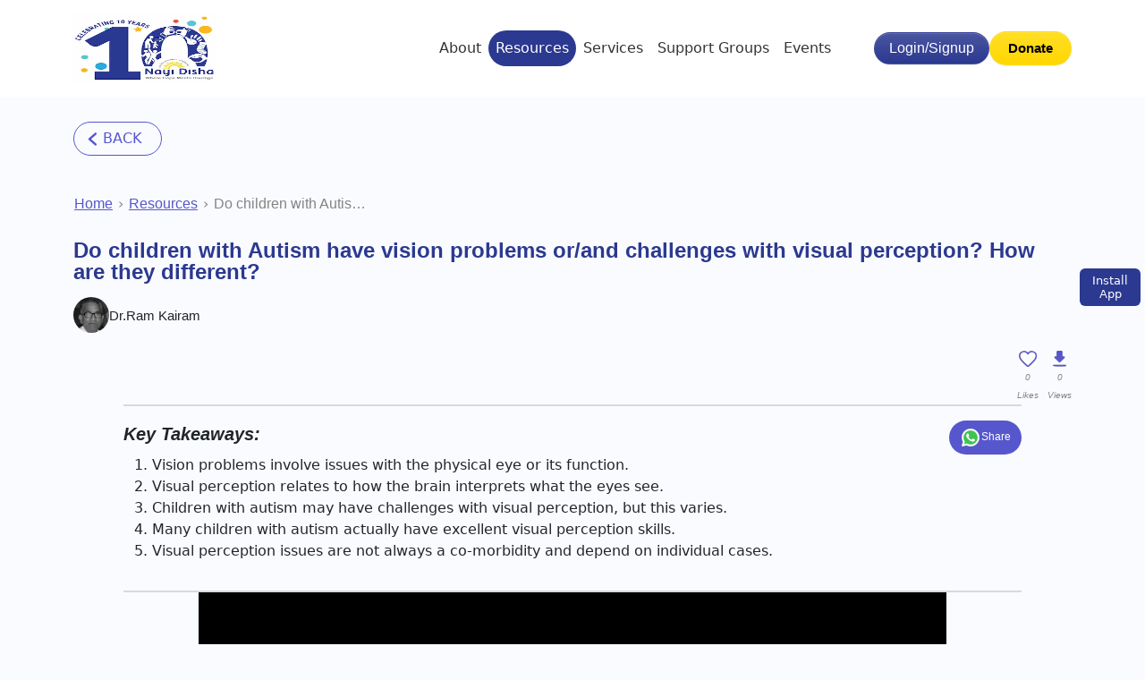

--- FILE ---
content_type: text/html; charset=UTF-8
request_url: https://nayi-disha.org/article/do-children-autism-have-vision-problems-orand-challenges-visual-perception-how-are-they/?lang=English
body_size: 95162
content:
<!DOCTYPE html><html lang="en"><head>  <script async src="https://www.googletagmanager.com/gtag/js?id=G-8VX19CJ91L"></script> <script>window.dataLayer = window.dataLayer || [];
  function gtag(){dataLayer.push(arguments);}
  gtag('js', new Date());

  gtag('config', 'G-8VX19CJ91L');</script>  <script>(function(w,d,s,l,i){w[l]=w[l]||[];w[l].push({'gtm.start':
new Date().getTime(),event:'gtm.js'});var f=d.getElementsByTagName(s)[0],
j=d.createElement(s),dl=l!='dataLayer'?'&l='+l:'';j.async=true;j.src=
'https://www.googletagmanager.com/gtm.js?id='+i+dl;f.parentNode.insertBefore(j,f);
})(window,document,'script','dataLayer','GTM-KSPQXL4');</script> <meta charset="UTF-8"><meta name="viewport" content="width=device-width, initial-scale=1, shrink-to-fit=no"><meta name='robots' content='index, follow, max-image-preview:large, max-snippet:-1, max-video-preview:-1' /><title>Do children with Autism have vision problems or/and challenges with visual perception? How are they different? - Nayi Disha</title><meta name="description" content="Do children with Autism have vision problems or/and challenges with visual perception? How are they different? Nayi Disha Autism Spectrum Disorder - Do children with Autism have vision problems or/and challenges with visual perception? How are they different?" /><meta property="og:locale" content="en_US" /><meta property="og:type" content="article" /><meta property="og:title" content="Do children with Autism have vision problems or/and challenges with visual perception? How are they different? - Nayi Disha" /><meta property="og:description" content="Do children with Autism have vision problems or/and challenges with visual perception? How are they different? Nayi Disha Autism Spectrum Disorder - Do children with Autism have vision problems or/and challenges with visual perception? How are they different?" /><meta property="og:url" content="https://nayi-disha.org/article/autism/do-children-autism-have-vision-problems-orand-challenges-visual-perception-how-are-they/" /><meta property="og:site_name" content="Nayi Disha" /><meta property="article:published_time" content="2018-10-12T05:48:24+00:00" /><meta property="article:modified_time" content="2025-06-13T07:47:34+00:00" /><meta property="og:image" content="https://d3n2v804uranu1.cloudfront.net/wp-content/uploads/2018/10/VisionProblems_EyeContact_ASD_Autism_VisualPerception_BrainDevelopment.webp" /><meta property="og:image:width" content="1" /><meta property="og:image:height" content="1" /><meta property="og:image:type" content="image/jpeg" /><meta name="author" content="Dr.Ram Kairam" /><meta name="twitter:card" content="summary_large_image" /><meta name="twitter:label1" content="Written by" /><meta name="twitter:data1" content="Dr.Ram Kairam" /><meta name="twitter:label2" content="Est. reading time" /><meta name="twitter:data2" content="1 minute" /><style media="all">img.wp-smiley,img.emoji{display:inline !important;border:none !important;box-shadow:none !important;height:1em !important;width:1em !important;margin:0 .07em !important;vertical-align:-.1em !important;background:0 0 !important;padding:0 !important}.wp-block-audio figcaption{color:#555;font-size:13px;text-align:center}.is-dark-theme .wp-block-audio figcaption{color:hsla(0,0%,100%,.65)}.wp-block-audio{margin:0 0 1em}.wp-block-code{border:1px solid #ccc;border-radius:4px;font-family:Menlo,Consolas,monaco,monospace;padding:.8em 1em}.wp-block-embed figcaption{color:#555;font-size:13px;text-align:center}.is-dark-theme .wp-block-embed figcaption{color:hsla(0,0%,100%,.65)}.wp-block-embed{margin:0 0 1em}.blocks-gallery-caption{color:#555;font-size:13px;text-align:center}.is-dark-theme .blocks-gallery-caption{color:hsla(0,0%,100%,.65)}.wp-block-image figcaption{color:#555;font-size:13px;text-align:center}.is-dark-theme .wp-block-image figcaption{color:hsla(0,0%,100%,.65)}.wp-block-image{margin:0 0 1em}.wp-block-pullquote{border-bottom:4px solid;border-top:4px solid;color:currentColor;margin-bottom:1.75em}.wp-block-pullquote cite,.wp-block-pullquote footer,.wp-block-pullquote__citation{color:currentColor;font-size:.8125em;font-style:normal;text-transform:uppercase}.wp-block-quote{border-left:.25em solid;margin:0 0 1.75em;padding-left:1em}.wp-block-quote cite,.wp-block-quote footer{color:currentColor;font-size:.8125em;font-style:normal;position:relative}.wp-block-quote.has-text-align-right{border-left:none;border-right:.25em solid;padding-left:0;padding-right:1em}.wp-block-quote.has-text-align-center{border:none;padding-left:0}.wp-block-quote.is-large,.wp-block-quote.is-style-large,.wp-block-quote.is-style-plain{border:none}.wp-block-search .wp-block-search__label{font-weight:700}.wp-block-search__button{border:1px solid #ccc;padding:.375em .625em}:where(.wp-block-group.has-background){padding:1.25em 2.375em}.wp-block-separator.has-css-opacity{opacity:.4}.wp-block-separator{border:none;border-bottom:2px solid;margin-left:auto;margin-right:auto}.wp-block-separator.has-alpha-channel-opacity{opacity:1}.wp-block-separator:not(.is-style-wide):not(.is-style-dots){width:100px}.wp-block-separator.has-background:not(.is-style-dots){border-bottom:none;height:1px}.wp-block-separator.has-background:not(.is-style-wide):not(.is-style-dots){height:2px}.wp-block-table{margin:0 0 1em}.wp-block-table td,.wp-block-table th{word-break:normal}.wp-block-table figcaption{color:#555;font-size:13px;text-align:center}.is-dark-theme .wp-block-table figcaption{color:hsla(0,0%,100%,.65)}.wp-block-video figcaption{color:#555;font-size:13px;text-align:center}.is-dark-theme .wp-block-video figcaption{color:hsla(0,0%,100%,.65)}.wp-block-video{margin:0 0 1em}.wp-block-template-part.has-background{margin-bottom:0;margin-top:0;padding:1.25em 2.375em}.ead-loading-wrap{position:relative;height:100%}.ead-loading-main{display:-webkit-box;display:-webkit-flex;display:-ms-flexbox;display:flex;-webkit-flex-wrap:wrap;-ms-flex-wrap:wrap;flex-wrap:wrap;-webkit-box-align:center;-webkit-align-items:center;-ms-flex-align:center;align-items:center;background:#e4eaf1;height:100%;opacity:.5}.ead-loading{text-align:center;width:100%}.ead-loading span{display:block;font-size:14px;color:#74787d}.ead-loading img{margin:0 auto}.ead-loading-foot{position:absolute;left:0;bottom:0;right:0;padding:10px 20px 53px;font-size:14px;text-align:center}.ead-loading-foot .ead-loading-foot-title{margin:0 0 20px!important;color:#404347;font-size:14px;font-weight:700}.ead-loading-foot .ead-loading-foot-title span{display:block;margin-top:15px;font-size:14px;letter-spacing:0}.ead-loading-foot p{margin-bottom:0;color:#1a1f2a}.ead-loading-foot span{margin:0 10px}.ead-loading-foot .ead-document-btn{color:#1a1f2a;cursor:pointer;display:inline-block;text-decoration:underline}.ead-loading-foot .ead-document-btn:active{opacity:.5}.ead-loading-foot .ead-loading-foot-title img{margin:0 auto}.ead-loading-foot .ead-document-btn img{display:inline-block;vertical-align:middle;margin-right:2px}
/*! This file is auto-generated */
.wp-block-button__link{color:#fff;background-color:#32373c;border-radius:9999px;box-shadow:none;text-decoration:none;padding:calc(.667em + 2px) calc(1.333em + 2px);font-size:1.125em}.wp-block-file__button{background:#32373c;color:#fff;text-decoration:none}body{--wp--preset--color--black:#000;--wp--preset--color--cyan-bluish-gray:#abb8c3;--wp--preset--color--white:#fff;--wp--preset--color--pale-pink:#f78da7;--wp--preset--color--vivid-red:#cf2e2e;--wp--preset--color--luminous-vivid-orange:#ff6900;--wp--preset--color--luminous-vivid-amber:#fcb900;--wp--preset--color--light-green-cyan:#7bdcb5;--wp--preset--color--vivid-green-cyan:#00d084;--wp--preset--color--pale-cyan-blue:#8ed1fc;--wp--preset--color--vivid-cyan-blue:#0693e3;--wp--preset--color--vivid-purple:#9b51e0;--wp--preset--gradient--vivid-cyan-blue-to-vivid-purple:linear-gradient(135deg,rgba(6,147,227,1) 0%,#9b51e0 100%);--wp--preset--gradient--light-green-cyan-to-vivid-green-cyan:linear-gradient(135deg,#7adcb4 0%,#00d082 100%);--wp--preset--gradient--luminous-vivid-amber-to-luminous-vivid-orange:linear-gradient(135deg,rgba(252,185,0,1) 0%,rgba(255,105,0,1) 100%);--wp--preset--gradient--luminous-vivid-orange-to-vivid-red:linear-gradient(135deg,rgba(255,105,0,1) 0%,#cf2e2e 100%);--wp--preset--gradient--very-light-gray-to-cyan-bluish-gray:linear-gradient(135deg,#eee 0%,#a9b8c3 100%);--wp--preset--gradient--cool-to-warm-spectrum:linear-gradient(135deg,#4aeadc 0%,#9778d1 20%,#cf2aba 40%,#ee2c82 60%,#fb6962 80%,#fef84c 100%);--wp--preset--gradient--blush-light-purple:linear-gradient(135deg,#ffceec 0%,#9896f0 100%);--wp--preset--gradient--blush-bordeaux:linear-gradient(135deg,#fecda5 0%,#fe2d2d 50%,#6b003e 100%);--wp--preset--gradient--luminous-dusk:linear-gradient(135deg,#ffcb70 0%,#c751c0 50%,#4158d0 100%);--wp--preset--gradient--pale-ocean:linear-gradient(135deg,#fff5cb 0%,#b6e3d4 50%,#33a7b5 100%);--wp--preset--gradient--electric-grass:linear-gradient(135deg,#caf880 0%,#71ce7e 100%);--wp--preset--gradient--midnight:linear-gradient(135deg,#020381 0%,#2874fc 100%);--wp--preset--font-size--small:13px;--wp--preset--font-size--medium:20px;--wp--preset--font-size--large:36px;--wp--preset--font-size--x-large:42px;--wp--preset--spacing--20:.44rem;--wp--preset--spacing--30:.67rem;--wp--preset--spacing--40:1rem;--wp--preset--spacing--50:1.5rem;--wp--preset--spacing--60:2.25rem;--wp--preset--spacing--70:3.38rem;--wp--preset--spacing--80:5.06rem;--wp--preset--shadow--natural:6px 6px 9px rgba(0,0,0,.2);--wp--preset--shadow--deep:12px 12px 50px rgba(0,0,0,.4);--wp--preset--shadow--sharp:6px 6px 0px rgba(0,0,0,.2);--wp--preset--shadow--outlined:6px 6px 0px -3px rgba(255,255,255,1),6px 6px rgba(0,0,0,1);--wp--preset--shadow--crisp:6px 6px 0px rgba(0,0,0,1)}:where(.is-layout-flex){gap:.5em}:where(.is-layout-grid){gap:.5em}body .is-layout-flow>.alignleft{float:left;margin-inline-start:0;margin-inline-end:2em}body .is-layout-flow>.alignright{float:right;margin-inline-start:2em;margin-inline-end:0}body .is-layout-flow>.aligncenter{margin-left:auto !important;margin-right:auto !important}body .is-layout-constrained>.alignleft{float:left;margin-inline-start:0;margin-inline-end:2em}body .is-layout-constrained>.alignright{float:right;margin-inline-start:2em;margin-inline-end:0}body .is-layout-constrained>.aligncenter{margin-left:auto !important;margin-right:auto !important}body .is-layout-constrained>:where(:not(.alignleft):not(.alignright):not(.alignfull)){max-width:var(--wp--style--global--content-size);margin-left:auto !important;margin-right:auto !important}body .is-layout-constrained>.alignwide{max-width:var(--wp--style--global--wide-size)}body .is-layout-flex{display:flex}body .is-layout-flex{flex-wrap:wrap;align-items:center}body .is-layout-flex>*{margin:0}body .is-layout-grid{display:grid}body .is-layout-grid>*{margin:0}:where(.wp-block-columns.is-layout-flex){gap:2em}:where(.wp-block-columns.is-layout-grid){gap:2em}:where(.wp-block-post-template.is-layout-flex){gap:1.25em}:where(.wp-block-post-template.is-layout-grid){gap:1.25em}.has-black-color{color:var(--wp--preset--color--black) !important}.has-cyan-bluish-gray-color{color:var(--wp--preset--color--cyan-bluish-gray) !important}.has-white-color{color:var(--wp--preset--color--white) !important}.has-pale-pink-color{color:var(--wp--preset--color--pale-pink) !important}.has-vivid-red-color{color:var(--wp--preset--color--vivid-red) !important}.has-luminous-vivid-orange-color{color:var(--wp--preset--color--luminous-vivid-orange) !important}.has-luminous-vivid-amber-color{color:var(--wp--preset--color--luminous-vivid-amber) !important}.has-light-green-cyan-color{color:var(--wp--preset--color--light-green-cyan) !important}.has-vivid-green-cyan-color{color:var(--wp--preset--color--vivid-green-cyan) !important}.has-pale-cyan-blue-color{color:var(--wp--preset--color--pale-cyan-blue) !important}.has-vivid-cyan-blue-color{color:var(--wp--preset--color--vivid-cyan-blue) !important}.has-vivid-purple-color{color:var(--wp--preset--color--vivid-purple) !important}.has-black-background-color{background-color:var(--wp--preset--color--black) !important}.has-cyan-bluish-gray-background-color{background-color:var(--wp--preset--color--cyan-bluish-gray) !important}.has-white-background-color{background-color:var(--wp--preset--color--white) !important}.has-pale-pink-background-color{background-color:var(--wp--preset--color--pale-pink) !important}.has-vivid-red-background-color{background-color:var(--wp--preset--color--vivid-red) !important}.has-luminous-vivid-orange-background-color{background-color:var(--wp--preset--color--luminous-vivid-orange) !important}.has-luminous-vivid-amber-background-color{background-color:var(--wp--preset--color--luminous-vivid-amber) !important}.has-light-green-cyan-background-color{background-color:var(--wp--preset--color--light-green-cyan) !important}.has-vivid-green-cyan-background-color{background-color:var(--wp--preset--color--vivid-green-cyan) !important}.has-pale-cyan-blue-background-color{background-color:var(--wp--preset--color--pale-cyan-blue) !important}.has-vivid-cyan-blue-background-color{background-color:var(--wp--preset--color--vivid-cyan-blue) !important}.has-vivid-purple-background-color{background-color:var(--wp--preset--color--vivid-purple) !important}.has-black-border-color{border-color:var(--wp--preset--color--black) !important}.has-cyan-bluish-gray-border-color{border-color:var(--wp--preset--color--cyan-bluish-gray) !important}.has-white-border-color{border-color:var(--wp--preset--color--white) !important}.has-pale-pink-border-color{border-color:var(--wp--preset--color--pale-pink) !important}.has-vivid-red-border-color{border-color:var(--wp--preset--color--vivid-red) !important}.has-luminous-vivid-orange-border-color{border-color:var(--wp--preset--color--luminous-vivid-orange) !important}.has-luminous-vivid-amber-border-color{border-color:var(--wp--preset--color--luminous-vivid-amber) !important}.has-light-green-cyan-border-color{border-color:var(--wp--preset--color--light-green-cyan) !important}.has-vivid-green-cyan-border-color{border-color:var(--wp--preset--color--vivid-green-cyan) !important}.has-pale-cyan-blue-border-color{border-color:var(--wp--preset--color--pale-cyan-blue) !important}.has-vivid-cyan-blue-border-color{border-color:var(--wp--preset--color--vivid-cyan-blue) !important}.has-vivid-purple-border-color{border-color:var(--wp--preset--color--vivid-purple) !important}.has-vivid-cyan-blue-to-vivid-purple-gradient-background{background:var(--wp--preset--gradient--vivid-cyan-blue-to-vivid-purple) !important}.has-light-green-cyan-to-vivid-green-cyan-gradient-background{background:var(--wp--preset--gradient--light-green-cyan-to-vivid-green-cyan) !important}.has-luminous-vivid-amber-to-luminous-vivid-orange-gradient-background{background:var(--wp--preset--gradient--luminous-vivid-amber-to-luminous-vivid-orange) !important}.has-luminous-vivid-orange-to-vivid-red-gradient-background{background:var(--wp--preset--gradient--luminous-vivid-orange-to-vivid-red) !important}.has-very-light-gray-to-cyan-bluish-gray-gradient-background{background:var(--wp--preset--gradient--very-light-gray-to-cyan-bluish-gray) !important}.has-cool-to-warm-spectrum-gradient-background{background:var(--wp--preset--gradient--cool-to-warm-spectrum) !important}.has-blush-light-purple-gradient-background{background:var(--wp--preset--gradient--blush-light-purple) !important}.has-blush-bordeaux-gradient-background{background:var(--wp--preset--gradient--blush-bordeaux) !important}.has-luminous-dusk-gradient-background{background:var(--wp--preset--gradient--luminous-dusk) !important}.has-pale-ocean-gradient-background{background:var(--wp--preset--gradient--pale-ocean) !important}.has-electric-grass-gradient-background{background:var(--wp--preset--gradient--electric-grass) !important}.has-midnight-gradient-background{background:var(--wp--preset--gradient--midnight) !important}.has-small-font-size{font-size:var(--wp--preset--font-size--small) !important}.has-medium-font-size{font-size:var(--wp--preset--font-size--medium) !important}.has-large-font-size{font-size:var(--wp--preset--font-size--large) !important}.has-x-large-font-size{font-size:var(--wp--preset--font-size--x-large) !important}.wp-block-navigation a:where(:not(.wp-element-button)){color:inherit}:where(.wp-block-post-template.is-layout-flex){gap:1.25em}:where(.wp-block-post-template.is-layout-grid){gap:1.25em}:where(.wp-block-columns.is-layout-flex){gap:2em}:where(.wp-block-columns.is-layout-grid){gap:2em}.wp-block-pullquote{font-size:1.5em;line-height:1.6}input::-webkit-outer-spin-button,input::-webkit-inner-spin-button{-webkit-appearance:none;margin:0}input[type=number]{-moz-appearance:textfield}.em-location-map-container img.em-location-static-map{width:100%;height:100%;max-width:100% !important}.em-location-map-container.em-map-static-load{position:relative}.em-location-map-container.em-map-static-load:hover{cursor:pointer}.em-location-map-container .em-map-overlay{display:block;position:absolute;top:0;bottom:0;left:0;right:0;height:100%;width:100%;opacity:0;transition:.5s ease;background-color:#333;cursor:pointer}.em-location-map-container:hover .em-map-overlay{opacity:.75}.em-location-map-container .em-map-overlay div{color:#fff;font-size:18px;position:absolute;top:50%;left:50%;transform:translate(-50%,-50%);-ms-transform:translate(-50%,-50%);text-align:center}.em-booking-form span.form-tip{text-decoration:none;border-bottom:1px dotted #aaa;padding-bottom:2px}.input-group .em-date-range input{width:100px}.input-group .em-time-range input{width:80px}div.em-gateway-buttons{height:50px;width:100%}div.em-gateway-buttons .first{padding-left:0;margin-left:0;border-left:none}div.em-gateway-button{float:left;padding-left:20px;margin-left:20px;border-left:1px solid #777}.em-cart-widget-content .em-cart-widget-total{border-top:1px solid #efefef;margin-top:5px}.em-cart-actions{text-align:right;margin:10px 0}.em-cart-table{border-collapse:collapse;border-spacing:0;width:100%}.em-cart-table{border-collapse:0px}.em-cart-table th,table.em-cart-table td{border:1px solid #efefef;padding:10px}.em-cart-table th{background-color:#eee;text-align:center}.em-cart-table td{background-color:#fff}.em-cart-table th.em-cart-title-event{text-align:left}.em-cart-table tbody.em-cart-totals th{text-align:right;padding-right:20px}.em-cart-table .em-cart-table-details-hide{display:none;visibility:none}.em-cart-table .em-cart-table-event-details{display:none;visibility:none}.em-cart-table .em-cart-table-event-title{font-weight:700}.em-cart-table .em-cart-table-spaces{text-align:center}.em-cart-table .em-cart-table-price,tbody.em-cart-totals td{text-align:right}.em-cart-table-event-details .em-cart-table-ticket{font-weight:700}.em-cart-info .em-cart-info-title{text-decoration:underline}.em-cart-info .em-cart-info-booking-title{font-weight:700}.em-cart-info .em-cart-info-values label{font-style:italic;display:inline-block;width:150px}
/*! qTip2 v2.0.0 | http://craigsworks.com/projects/qtip2/ | Licensed MIT, GPL */
#qtip-rcontainer{position:absolute;left:-28000px;top:-28000px;display:block;visibility:hidden}#qtip-rcontainer .ui-tooltip{display:block!important;visibility:hidden!important;position:static!important;float:left!important}.ui-tooltip,.qtip{position:absolute;left:-28000px;top:-28000px;display:none;max-width:280px;min-width:50px;font-size:10.5px;line-height:12px}.ui-tooltip-content{position:relative;padding:5px 9px;overflow:hidden;text-align:left;word-wrap:break-word}.ui-tooltip-titlebar{position:relative;min-height:14px;padding:5px 35px 5px 10px;overflow:hidden;border-width:0 0 1px;font-weight:700}.ui-tooltip-titlebar+.ui-tooltip-content{border-top-width:0!important}.ui-tooltip-titlebar .ui-state-default{position:absolute;right:4px;top:50%;margin-top:-9px;cursor:pointer;outline:medium none;border-width:1px;border-style:solid}* html .ui-tooltip-titlebar .ui-state-default{top:16px}.ui-tooltip-titlebar .ui-icon,.ui-tooltip-icon .ui-icon{display:block;text-indent:-1000em;direction:ltr}.ui-tooltip-icon,.ui-tooltip-icon .ui-icon{-moz-border-radius:3px;-webkit-border-radius:3px;border-radius:3px;text-decoration:none}.ui-tooltip-icon .ui-icon{width:18px;height:14px;text-align:center;text-indent:0;font:normal bold 10px/13px Tahoma,sans-serif;color:inherit;background:transparent none no-repeat -100em -100em}.ui-tooltip-default{border-width:1px;border-style:solid;border-color:#f1d031;background-color:#ffffa3;color:#555}.ui-tooltip-default .ui-tooltip-titlebar{background-color:#ffef93}.ui-tooltip-default .ui-tooltip-icon{border-color:#ccc;background:#f1f1f1;color:#777}.ui-tooltip-default .ui-tooltip-titlebar .ui-state-hover{border-color:#aaa;color:#111}
/*! Light tooltip style */
.ui-tooltip-light{background-color:#fff;border-color:#e2e2e2;color:#454545}.ui-tooltip-light .ui-tooltip-titlebar{background-color:#f1f1f1}
/*! Dark tooltip style */
.ui-tooltip-dark{background-color:#505050;border-color:#303030;color:#f3f3f3}.ui-tooltip-dark .ui-tooltip-titlebar{background-color:#404040}.ui-tooltip-dark .ui-tooltip-icon{border-color:#444}.ui-tooltip-dark .ui-tooltip-titlebar .ui-state-hover{border-color:#303030}
/*! Cream tooltip style */
.ui-tooltip-cream{background-color:#fbf7aa;border-color:#f9e98e;color:#a27d35}.ui-tooltip-cream .ui-tooltip-titlebar{background-color:#f0de7d}.ui-tooltip-cream .ui-state-default .ui-tooltip-icon{background-position:-82px 0}
/*! Red tooltip style */
.ui-tooltip-red{background-color:#f78b83;border-color:#d95252;color:#912323}.ui-tooltip-red .ui-tooltip-titlebar{background-color:#f06d65}.ui-tooltip-red .ui-state-default .ui-tooltip-icon{background-position:-102px 0}.ui-tooltip-red .ui-tooltip-icon{border-color:#d95252}.ui-tooltip-red .ui-tooltip-titlebar .ui-state-hover{border-color:#d95252}
/*! Green tooltip style */
.ui-tooltip-green{background-color:#caed9e;border-color:#90d93f;color:#3f6219}.ui-tooltip-green .ui-tooltip-titlebar{background-color:#b0de78}.ui-tooltip-green .ui-state-default .ui-tooltip-icon{background-position:-42px 0}
/*! Blue tooltip style */
.ui-tooltip-blue{background-color:#e5f6fe;border-color:#add9ed;color:#5e99bd}.ui-tooltip-blue .ui-tooltip-titlebar{background-color:#d0e9f5}.ui-tooltip-blue .ui-state-default .ui-tooltip-icon{background-position:-2px 0}.ui-tooltip-shadow{-webkit-box-shadow:1px 1px 3px 1px rgba(0,0,0,.15);-moz-box-shadow:1px 1px 3px 1px rgba(0,0,0,.15);box-shadow:1px 1px 3px 1px rgba(0,0,0,.15)}.ui-tooltip-rounded,.ui-tooltip-tipsy,.ui-tooltip-bootstrap{-moz-border-radius:5px;-webkit-border-radius:5px;border-radius:5px}.ui-tooltip-youtube{-moz-border-radius:2px;-webkit-border-radius:2px;border-radius:2px;-webkit-box-shadow:0 0 3px #333;-moz-box-shadow:0 0 3px #333;box-shadow:0 0 3px #333;color:#fff;border-width:0;background:#4a4a4a;background-image:-webkit-gradient(linear,left top,left bottom,color-stop(0,#4a4a4a),color-stop(100%,#000));background-image:-webkit-linear-gradient(top,#4a4a4a 0,#000 100%);background-image:-moz-linear-gradient(top,#4a4a4a 0,#000 100%);background-image:-ms-linear-gradient(top,#4a4a4a 0,#000 100%);background-image:-o-linear-gradient(top,#4a4a4a 0,#000 100%)}.ui-tooltip-youtube .ui-tooltip-titlebar{background-color:#4a4a4a;background-color:rgba(0,0,0,0)}.ui-tooltip-youtube .ui-tooltip-content{padding:.75em;font:12px arial,sans-serif;filter:progid:DXImageTransform.Microsoft.Gradient(GradientType=0,StartColorStr=#4a4a4a,EndColorStr=#000000);-ms-filter:"progid:DXImageTransform.Microsoft.Gradient(GradientType=0, StartColorStr=#4a4a4a, EndColorStr=#000000);"}.ui-tooltip-youtube .ui-tooltip-icon{border-color:#222}.ui-tooltip-youtube .ui-tooltip-titlebar .ui-state-hover{border-color:#303030}.ui-tooltip-jtools{background:#232323;background:rgba(0,0,0,.7);background-image:-webkit-gradient(linear,left top,left bottom,from(#717171),to(#232323));background-image:-moz-linear-gradient(top,#717171,#232323);background-image:-webkit-linear-gradient(top,#717171,#232323);background-image:-ms-linear-gradient(top,#717171,#232323);background-image:-o-linear-gradient(top,#717171,#232323);border:2px solid #ddd;border:2px solid rgba(241,241,241,1);-moz-border-radius:2px;-webkit-border-radius:2px;border-radius:2px;-webkit-box-shadow:0 0 12px #333;-moz-box-shadow:0 0 12px #333;box-shadow:0 0 12px #333}.ui-tooltip-jtools .ui-tooltip-titlebar{background-color:transparent;filter:progid:DXImageTransform.Microsoft.gradient(startColorstr=#717171,endColorstr=#4A4A4A);-ms-filter:"progid:DXImageTransform.Microsoft.gradient(startColorstr=#717171, endColorstr=#4A4A4A)"}.ui-tooltip-jtools .ui-tooltip-content{filter:progid:DXImageTransform.Microsoft.gradient(startColorstr=#4A4A4A,endColorstr=#232323);-ms-filter:"progid:DXImageTransform.Microsoft.gradient(startColorstr=#4A4A4A, endColorstr=#232323)"}.ui-tooltip-jtools .ui-tooltip-titlebar,.ui-tooltip-jtools .ui-tooltip-content{background:0 0;color:#fff;border:0 dashed transparent}.ui-tooltip-jtools .ui-tooltip-icon{border-color:#555}.ui-tooltip-jtools .ui-tooltip-titlebar .ui-state-hover{border-color:#333}.ui-tooltip-cluetip{-webkit-box-shadow:4px 4px 5px rgba(0,0,0,.4);-moz-box-shadow:4px 4px 5px rgba(0,0,0,.4);box-shadow:4px 4px 5px rgba(0,0,0,.4);background-color:#d9d9c2;color:#111;border:0 dashed transparent}.ui-tooltip-cluetip .ui-tooltip-titlebar{background-color:#87876a;color:#fff;border:0 dashed transparent}.ui-tooltip-cluetip .ui-tooltip-icon{border-color:#808064}.ui-tooltip-cluetip .ui-tooltip-titlebar .ui-state-hover{border-color:#696952;color:#696952}.ui-tooltip-tipsy{background:#000;background:rgba(0,0,0,.87);color:#fff;border:0 solid transparent;font-size:11px;font-family:'Lucida Grande',sans-serif;font-weight:700;line-height:16px;text-shadow:0 1px #000}.ui-tooltip-tipsy .ui-tooltip-titlebar{padding:6px 35px 0 10;background-color:transparent}.ui-tooltip-tipsy .ui-tooltip-content{padding:6px 10}.ui-tooltip-tipsy .ui-tooltip-icon{border-color:#222;text-shadow:none}.ui-tooltip-tipsy .ui-tooltip-titlebar .ui-state-hover{border-color:#303030}.ui-tooltip-tipped{border:3px solid #959fa9;-moz-border-radius:3px;-webkit-border-radius:3px;border-radius:3px;background-color:#f9f9f9;color:#454545;font-weight:400;font-family:serif}.ui-tooltip-tipped .ui-tooltip-titlebar{border-bottom-width:0;color:#fff;background:#3a79b8;background-image:-webkit-gradient(linear,left top,left bottom,from(#3a79b8),to(#2e629d));background-image:-webkit-linear-gradient(top,#3a79b8,#2e629d);background-image:-moz-linear-gradient(top,#3a79b8,#2e629d);background-image:-ms-linear-gradient(top,#3a79b8,#2e629d);background-image:-o-linear-gradient(top,#3a79b8,#2e629d);filter:progid:DXImageTransform.Microsoft.gradient(startColorstr=#3A79B8,endColorstr=#2E629D);-ms-filter:"progid:DXImageTransform.Microsoft.gradient(startColorstr=#3A79B8, endColorstr=#2E629D)"}.ui-tooltip-tipped .ui-tooltip-icon{border:2px solid #285589;background:#285589}.ui-tooltip-tipped .ui-tooltip-icon .ui-icon{background-color:#fbfbfb;color:#555}.ui-tooltip-bootstrap{font-size:13px;line-height:18px;color:#333;background-color:#fff;border:1px solid #ccc;border:1px solid rgba(0,0,0,.2);*border-right-width:2px;*border-bottom-width:2px;-webkit-border-radius:5px;-moz-border-radius:5px;border-radius:5px;-webkit-box-shadow:0 5px 10px rgba(0,0,0,.2);-moz-box-shadow:0 5px 10px rgba(0,0,0,.2);box-shadow:0 5px 10px rgba(0,0,0,.2);-webkit-background-clip:padding-box;-moz-background-clip:padding;background-clip:padding-box}.ui-tooltip-bootstrap .ui-tooltip-titlebar{font-size:18px;line-height:22px;border-bottom:1px solid #ccc;background-color:transparent}.ui-tooltip-bootstrap .ui-tooltip-titlebar .ui-state-default{right:9px;top:49%;border-style:none}.ui-tooltip-bootstrap .ui-tooltip-icon{background:#fff}.ui-tooltip-bootstrap .ui-tooltip-icon .ui-icon{width:auto;height:auto;float:right;font-size:20px;font-weight:700;line-height:18px;color:#000;text-shadow:0 1px 0 #fff;opacity:.2;filter:alpha(opacity=20)}.ui-tooltip-bootstrap .ui-tooltip-icon .ui-icon:hover{color:#000;text-decoration:none;cursor:pointer;opacity:.4;filter:alpha(opacity=40)}.ui-tooltip:not(.ie9haxors) div.ui-tooltip-content,.ui-tooltip:not(.ie9haxors) div.ui-tooltip-titlebar{filter:none;-ms-filter:none}.ui-tooltip .ui-tooltip-tip{margin:0 auto;overflow:hidden;z-index:10}.ui-tooltip .ui-tooltip-tip,.ui-tooltip .ui-tooltip-tip .qtip-vml{position:absolute;line-height:.1px!important;font-size:.1px!important;color:#123456;background:0 0;border:0 dashed transparent}.ui-tooltip .ui-tooltip-tip canvas{top:0;left:0}.ui-tooltip .ui-tooltip-tip .qtip-vml{behavior:url(#default#VML);display:inline-block;visibility:visible}#qtip-overlay{position:fixed;left:-10000em;top:-10000em}#qtip-overlay.blurs{cursor:pointer}#qtip-overlay div{position:absolute;left:0;top:0;width:100%;height:100%;background-color:#000;opacity:.7;filter:alpha(opacity=70);-ms-filter:"alpha(Opacity=70)"}:root,[data-bs-theme=light]{--bs-blue:#0d6efd;--bs-indigo:#6610f2;--bs-purple:#6f42c1;--bs-pink:#d63384;--bs-red:#dc3545;--bs-orange:#fd7e14;--bs-yellow:#ffc107;--bs-green:#198754;--bs-teal:#20c997;--bs-cyan:#0dcaf0;--bs-black:#000;--bs-white:#fff;--bs-gray:#6c757d;--bs-gray-dark:#343a40;--bs-gray-100:#f8f9fa;--bs-gray-200:#e9ecef;--bs-gray-300:#dee2e6;--bs-gray-400:#ced4da;--bs-gray-500:#adb5bd;--bs-gray-600:#6c757d;--bs-gray-700:#495057;--bs-gray-800:#343a40;--bs-gray-900:#212529;--bs-primary:#0d6efd;--bs-secondary:#6c757d;--bs-success:#198754;--bs-info:#0dcaf0;--bs-warning:#ffc107;--bs-danger:#dc3545;--bs-light:#f8f9fa;--bs-dark:#212529;--bs-primary-rgb:13,110,253;--bs-secondary-rgb:108,117,125;--bs-success-rgb:25,135,84;--bs-info-rgb:13,202,240;--bs-warning-rgb:255,193,7;--bs-danger-rgb:220,53,69;--bs-light-rgb:248,249,250;--bs-dark-rgb:33,37,41;--bs-primary-text-emphasis:#052c65;--bs-secondary-text-emphasis:#2b2f32;--bs-success-text-emphasis:#0a3622;--bs-info-text-emphasis:#055160;--bs-warning-text-emphasis:#664d03;--bs-danger-text-emphasis:#58151c;--bs-light-text-emphasis:#495057;--bs-dark-text-emphasis:#495057;--bs-primary-bg-subtle:#cfe2ff;--bs-secondary-bg-subtle:#e2e3e5;--bs-success-bg-subtle:#d1e7dd;--bs-info-bg-subtle:#cff4fc;--bs-warning-bg-subtle:#fff3cd;--bs-danger-bg-subtle:#f8d7da;--bs-light-bg-subtle:#fcfcfd;--bs-dark-bg-subtle:#ced4da;--bs-primary-border-subtle:#9ec5fe;--bs-secondary-border-subtle:#c4c8cb;--bs-success-border-subtle:#a3cfbb;--bs-info-border-subtle:#9eeaf9;--bs-warning-border-subtle:#ffe69c;--bs-danger-border-subtle:#f1aeb5;--bs-light-border-subtle:#e9ecef;--bs-dark-border-subtle:#adb5bd;--bs-white-rgb:255,255,255;--bs-black-rgb:0,0,0;--bs-font-sans-serif:system-ui,-apple-system,"Segoe UI",Roboto,"Helvetica Neue",Arial,"Noto Sans","Liberation Sans",sans-serif;--bs-font-monospace:SFMono-Regular,Menlo,Monaco,Consolas,"Liberation Mono","Courier New",monospace;--bs-gradient:linear-gradient(180deg,hsla(0,0%,100%,.15),hsla(0,0%,100%,0));--bs-body-font-family:system-ui,-apple-system,"Segoe UI",Roboto,"Helvetica Neue",Arial,"Noto Sans","Liberation Sans",sans-serif;--bs-body-font-size:1rem;--bs-body-font-weight:400;--bs-body-line-height:1.5;--bs-body-color:#212529;--bs-body-color-rgb:33,37,41;--bs-body-bg:#fff;--bs-body-bg-rgb:255,255,255;--bs-emphasis-color:#000;--bs-emphasis-color-rgb:0,0,0;--bs-secondary-color:rgba(33,37,41,.75);--bs-secondary-color-rgb:33,37,41;--bs-secondary-bg:#e9ecef;--bs-secondary-bg-rgb:233,236,239;--bs-tertiary-color:rgba(33,37,41,.5);--bs-tertiary-color-rgb:33,37,41;--bs-tertiary-bg:#f8f9fa;--bs-tertiary-bg-rgb:248,249,250;--bs-heading-color:inherit;--bs-link-color:#0d6efd;--bs-link-color-rgb:13,110,253;--bs-link-decoration:none;--bs-link-hover-color:#0a58ca;--bs-link-hover-color-rgb:10,88,202;--bs-code-color:#d63384;--bs-highlight-color:#212529;--bs-highlight-bg:#fff3cd;--bs-border-width:1px;--bs-border-style:solid;--bs-border-color:#dee2e6;--bs-border-color-translucent:rgba(0,0,0,.175);--bs-border-radius:.375rem;--bs-border-radius-sm:.25rem;--bs-border-radius-lg:.5rem;--bs-border-radius-xl:1rem;--bs-border-radius-xxl:2rem;--bs-border-radius-2xl:var(--bs-border-radius-xxl);--bs-border-radius-pill:50rem;--bs-box-shadow:0 .5rem 1rem rgba(0,0,0,.15);--bs-box-shadow-sm:0 .125rem .25rem rgba(0,0,0,.075);--bs-box-shadow-lg:0 1rem 3rem rgba(0,0,0,.175);--bs-box-shadow-inset:inset 0 1px 2px rgba(0,0,0,.075);--bs-focus-ring-width:.25rem;--bs-focus-ring-opacity:.25;--bs-focus-ring-color:rgba(13,110,253,.25);--bs-form-valid-color:#198754;--bs-form-valid-border-color:#198754;--bs-form-invalid-color:#dc3545;--bs-form-invalid-border-color:#dc3545}*,:after,:before{-webkit-box-sizing:border-box;box-sizing:border-box}@media(prefers-reduced-motion:no-preference){:root{scroll-behavior:smooth}}body{-webkit-text-size-adjust:100%;-webkit-tap-highlight-color:rgba(0,0,0,0);background-color:var(--bs-body-bg);color:var(--bs-body-color);font-family:var(--bs-body-font-family);font-size:var(--bs-body-font-size);font-weight:var(--bs-body-font-weight);line-height:var(--bs-body-line-height);margin:0;text-align:var(--bs-body-text-align)}hr{border:0;border-top:var(--bs-border-width) solid;color:inherit;margin:1rem 0;opacity:.25}.h1,.h2,.h3,.h4,.h5,.h6,h1,h2,h3,h4,h5,h6{color:var(--bs-heading-color);font-weight:500;line-height:1.2;margin-bottom:.5rem;margin-top:0}.h1,h1{font-size:calc(1.375rem + 1.5vw)}@media(min-width:1200px){.h1,h1{font-size:2.5rem}}.h2,h2{font-size:calc(1.325rem + .9vw)}@media(min-width:1200px){.h2,h2{font-size:2rem}}.h3,h3{font-size:calc(1.3rem + .6vw)}@media(min-width:1200px){.h3,h3{font-size:1.75rem}}.h4,h4{font-size:calc(1.275rem + .3vw)}@media(min-width:1200px){.h4,h4{font-size:1.5rem}}.h5,h5{font-size:1.25rem}.h6,h6{font-size:1rem}p{margin-bottom:1rem;margin-top:0}abbr[title]{cursor:help;-webkit-text-decoration:underline dotted;text-decoration:underline dotted;-webkit-text-decoration-skip-ink:none;text-decoration-skip-ink:none}address{font-style:normal;line-height:inherit;margin-bottom:1rem}ol,ul{padding-left:2rem}dl,ol,ul{margin-bottom:1rem;margin-top:0}ol ol,ol ul,ul ol,ul ul{margin-bottom:0}dt{font-weight:700}dd{margin-bottom:.5rem;margin-left:0}blockquote{margin:0 0 1rem}b,strong{font-weight:bolder}.small,small{font-size:.875em}.mark,mark{background-color:var(--bs-highlight-bg);color:var(--bs-highlight-color);padding:.1875em}sub,sup{font-size:.75em;line-height:0;position:relative;vertical-align:baseline}sub{bottom:-.25em}sup{top:-.5em}a{color:rgba(var(--bs-link-color-rgb),var(--bs-link-opacity,1));text-decoration:none}a:hover{--bs-link-color-rgb:var(--bs-link-hover-color-rgb)}a:not([href]):not([class]),a:not([href]):not([class]):hover{color:inherit;text-decoration:none}code,kbd,pre,samp{font-family:var(--bs-font-monospace);font-size:1em}pre{display:block;font-size:.875em;margin-bottom:1rem;margin-top:0;overflow:auto}pre code{color:inherit;font-size:inherit;word-break:normal}code{word-wrap:break-word;color:var(--bs-code-color);font-size:.875em}a>code{color:inherit}kbd{background-color:var(--bs-body-color);border-radius:.25rem;color:var(--bs-body-bg);font-size:.875em;padding:.1875rem .375rem}kbd kbd{font-size:1em;padding:0}figure{margin:0 0 1rem}img,svg{vertical-align:middle}table{border-collapse:collapse;caption-side:bottom}caption{color:var(--bs-secondary-color);padding-bottom:.5rem;padding-top:.5rem;text-align:left}th{text-align:inherit;text-align:-webkit-match-parent}tbody,td,tfoot,th,thead,tr{border:0 solid;border-color:inherit}label{display:inline-block}button{border-radius:0}button:focus:not(:focus-visible){outline:0}button,input,optgroup,select,textarea{font-family:inherit;font-size:inherit;line-height:inherit;margin:0}button,select{text-transform:none}[role=button]{cursor:pointer}select{word-wrap:normal}select:disabled{opacity:1}[list]:not([type=date]):not([type=datetime-local]):not([type=month]):not([type=week]):not([type=time])::-webkit-calendar-picker-indicator{display:none!important}[type=button],[type=reset],[type=submit],button{-webkit-appearance:button}[type=button]:not(:disabled),[type=reset]:not(:disabled),[type=submit]:not(:disabled),button:not(:disabled){cursor:pointer}::-moz-focus-inner{border-style:none;padding:0}textarea{resize:vertical}fieldset{border:0;margin:0;min-width:0;padding:0}legend{float:left;font-size:calc(1.275rem + .3vw);line-height:inherit;margin-bottom:.5rem;padding:0;width:100%}@media(min-width:1200px){legend{font-size:1.5rem}}legend+*{clear:left}::-webkit-datetime-edit-day-field,::-webkit-datetime-edit-fields-wrapper,::-webkit-datetime-edit-hour-field,::-webkit-datetime-edit-minute,::-webkit-datetime-edit-month-field,::-webkit-datetime-edit-text,::-webkit-datetime-edit-year-field{padding:0}::-webkit-inner-spin-button{height:auto}[type=search]{-webkit-appearance:textfield;outline-offset:-2px}::-webkit-search-decoration{-webkit-appearance:none}::-webkit-color-swatch-wrapper{padding:0}::-webkit-file-upload-button{-webkit-appearance:button;font:inherit}::file-selector-button{-webkit-appearance:button;font:inherit}output{display:inline-block}iframe{border:0}summary{cursor:pointer;display:list-item}progress{vertical-align:baseline}[hidden]{display:none!important}.lead{font-size:1.25rem;font-weight:300}.display-1{font-size:calc(1.625rem + 4.5vw);font-weight:300;line-height:1.2}@media(min-width:1200px){.display-1{font-size:5rem}}.display-2{font-size:calc(1.575rem + 3.9vw);font-weight:300;line-height:1.2}@media(min-width:1200px){.display-2{font-size:4.5rem}}.display-3{font-size:calc(1.525rem + 3.3vw);font-weight:300;line-height:1.2}@media(min-width:1200px){.display-3{font-size:4rem}}.display-4{font-size:calc(1.475rem + 2.7vw);font-weight:300;line-height:1.2}@media(min-width:1200px){.display-4{font-size:3.5rem}}.display-5{font-size:calc(1.425rem + 2.1vw);font-weight:300;line-height:1.2}@media(min-width:1200px){.display-5{font-size:3rem}}.display-6{font-size:calc(1.375rem + 1.5vw);font-weight:300;line-height:1.2}@media(min-width:1200px){.display-6{font-size:2.5rem}}.list-inline,.list-unstyled{list-style:none;padding-left:0}.list-inline-item{display:inline-block}.list-inline-item:not(:last-child){margin-right:.5rem}.initialism{font-size:.875em;text-transform:uppercase}.blockquote{font-size:1.25rem;margin-bottom:1rem}.blockquote>:last-child{margin-bottom:0}.blockquote-footer{color:#6c757d;font-size:.875em;margin-bottom:1rem;margin-top:-1rem}.blockquote-footer:before{content:"— "}.img-fluid,.img-thumbnail{height:auto;max-width:100%}.img-thumbnail{background-color:var(--bs-body-bg);border:var(--bs-border-width) solid var(--bs-border-color);border-radius:var(--bs-border-radius);-webkit-box-shadow:var(--bs-box-shadow-sm);box-shadow:var(--bs-box-shadow-sm);padding:.25rem}.figure{display:inline-block}.figure-img{line-height:1;margin-bottom:.5rem}.figure-caption{color:var(--bs-secondary-color);font-size:.875em}.container,.container-fluid,.container-lg,.container-md,.container-sm,.container-xl,.container-xxl{--bs-gutter-x:1.5rem;--bs-gutter-y:0;margin-left:auto;margin-right:auto;padding-left:calc(var(--bs-gutter-x)*.5);padding-right:calc(var(--bs-gutter-x)*.5);width:100%}@media(min-width:576px){.container,.container-sm{max-width:540px}}@media(min-width:768px){.container,.container-md,.container-sm{max-width:720px}}@media(min-width:992px){.container,.container-lg,.container-md,.container-sm{max-width:960px}}@media(min-width:1200px){.container,.container-lg,.container-md,.container-sm,.container-xl{max-width:1140px}}@media(min-width:1400px){.container,.container-lg,.container-md,.container-sm,.container-xl,.container-xxl{max-width:1320px}}:root{--bs-breakpoint-xs:0;--bs-breakpoint-sm:576px;--bs-breakpoint-md:768px;--bs-breakpoint-lg:992px;--bs-breakpoint-xl:1200px;--bs-breakpoint-xxl:1400px}.row{--bs-gutter-x:1.5rem;--bs-gutter-y:0;display:-webkit-box;display:-ms-flexbox;display:flex;-ms-flex-wrap:wrap;flex-wrap:wrap;margin-left:calc(var(--bs-gutter-x)*-.5);margin-right:calc(var(--bs-gutter-x)*-.5);margin-top:calc(var(--bs-gutter-y)*-1)}.row>*{-ms-flex-negative:0;flex-shrink:0;margin-top:var(--bs-gutter-y);max-width:100%;padding-left:calc(var(--bs-gutter-x)*.5);padding-right:calc(var(--bs-gutter-x)*.5);width:100%}.col{-webkit-box-flex:1;-ms-flex:1 0 0%;flex:1 0 0%}.row-cols-auto>*{width:auto}.row-cols-1>*,.row-cols-auto>*{-webkit-box-flex:0;-ms-flex:0 0 auto;flex:0 0 auto}.row-cols-1>*{width:100%}.row-cols-2>*{width:50%}.row-cols-2>*,.row-cols-3>*{-webkit-box-flex:0;-ms-flex:0 0 auto;flex:0 0 auto}.row-cols-3>*{width:33.33333333%}.row-cols-4>*{width:25%}.row-cols-4>*,.row-cols-5>*{-webkit-box-flex:0;-ms-flex:0 0 auto;flex:0 0 auto}.row-cols-5>*{width:20%}.row-cols-6>*{width:16.66666667%}.col-auto,.row-cols-6>*{-webkit-box-flex:0;-ms-flex:0 0 auto;flex:0 0 auto}.col-auto{width:auto}.col-1{width:8.33333333%}.col-1,.col-2{-webkit-box-flex:0;-ms-flex:0 0 auto;flex:0 0 auto}.col-2{width:16.66666667%}.col-3{width:25%}.col-3,.col-4{-webkit-box-flex:0;-ms-flex:0 0 auto;flex:0 0 auto}.col-4{width:33.33333333%}.col-5{width:41.66666667%}.col-5,.col-6{-webkit-box-flex:0;-ms-flex:0 0 auto;flex:0 0 auto}.col-6{width:50%}.col-7{width:58.33333333%}.col-7,.col-8{-webkit-box-flex:0;-ms-flex:0 0 auto;flex:0 0 auto}.col-8{width:66.66666667%}.col-9{width:75%}.col-10,.col-9{-webkit-box-flex:0;-ms-flex:0 0 auto;flex:0 0 auto}.col-10{width:83.33333333%}.col-11{width:91.66666667%}.col-11,.col-12{-webkit-box-flex:0;-ms-flex:0 0 auto;flex:0 0 auto}.col-12{width:100%}.offset-1{margin-left:8.33333333%}.offset-2{margin-left:16.66666667%}.offset-3{margin-left:25%}.offset-4{margin-left:33.33333333%}.offset-5{margin-left:41.66666667%}.offset-6{margin-left:50%}.offset-7{margin-left:58.33333333%}.offset-8{margin-left:66.66666667%}.offset-9{margin-left:75%}.offset-10{margin-left:83.33333333%}.offset-11{margin-left:91.66666667%}.g-0,.gx-0{--bs-gutter-x:0}.g-0,.gy-0{--bs-gutter-y:0}.g-1,.gx-1{--bs-gutter-x:.25rem}.g-1,.gy-1{--bs-gutter-y:.25rem}.g-2,.gx-2{--bs-gutter-x:.5rem}.g-2,.gy-2{--bs-gutter-y:.5rem}.g-3,.gx-3{--bs-gutter-x:1rem}.g-3,.gy-3{--bs-gutter-y:1rem}.g-4,.gx-4{--bs-gutter-x:1.5rem}.g-4,.gy-4{--bs-gutter-y:1.5rem}.g-5,.gx-5{--bs-gutter-x:3rem}.g-5,.gy-5{--bs-gutter-y:3rem}@media(min-width:576px){.col-sm{-webkit-box-flex:1;-ms-flex:1 0 0%;flex:1 0 0%}.row-cols-sm-auto>*{width:auto}.row-cols-sm-1>*,.row-cols-sm-auto>*{-webkit-box-flex:0;-ms-flex:0 0 auto;flex:0 0 auto}.row-cols-sm-1>*{width:100%}.row-cols-sm-2>*{width:50%}.row-cols-sm-2>*,.row-cols-sm-3>*{-webkit-box-flex:0;-ms-flex:0 0 auto;flex:0 0 auto}.row-cols-sm-3>*{width:33.33333333%}.row-cols-sm-4>*{width:25%}.row-cols-sm-4>*,.row-cols-sm-5>*{-webkit-box-flex:0;-ms-flex:0 0 auto;flex:0 0 auto}.row-cols-sm-5>*{width:20%}.row-cols-sm-6>*{width:16.66666667%}.col-sm-auto,.row-cols-sm-6>*{-webkit-box-flex:0;-ms-flex:0 0 auto;flex:0 0 auto}.col-sm-auto{width:auto}.col-sm-1{width:8.33333333%}.col-sm-1,.col-sm-2{-webkit-box-flex:0;-ms-flex:0 0 auto;flex:0 0 auto}.col-sm-2{width:16.66666667%}.col-sm-3{width:25%}.col-sm-3,.col-sm-4{-webkit-box-flex:0;-ms-flex:0 0 auto;flex:0 0 auto}.col-sm-4{width:33.33333333%}.col-sm-5{width:41.66666667%}.col-sm-5,.col-sm-6{-webkit-box-flex:0;-ms-flex:0 0 auto;flex:0 0 auto}.col-sm-6{width:50%}.col-sm-7{width:58.33333333%}.col-sm-7,.col-sm-8{-webkit-box-flex:0;-ms-flex:0 0 auto;flex:0 0 auto}.col-sm-8{width:66.66666667%}.col-sm-9{width:75%}.col-sm-10,.col-sm-9{-webkit-box-flex:0;-ms-flex:0 0 auto;flex:0 0 auto}.col-sm-10{width:83.33333333%}.col-sm-11{width:91.66666667%}.col-sm-11,.col-sm-12{-webkit-box-flex:0;-ms-flex:0 0 auto;flex:0 0 auto}.col-sm-12{width:100%}.offset-sm-0{margin-left:0}.offset-sm-1{margin-left:8.33333333%}.offset-sm-2{margin-left:16.66666667%}.offset-sm-3{margin-left:25%}.offset-sm-4{margin-left:33.33333333%}.offset-sm-5{margin-left:41.66666667%}.offset-sm-6{margin-left:50%}.offset-sm-7{margin-left:58.33333333%}.offset-sm-8{margin-left:66.66666667%}.offset-sm-9{margin-left:75%}.offset-sm-10{margin-left:83.33333333%}.offset-sm-11{margin-left:91.66666667%}.g-sm-0,.gx-sm-0{--bs-gutter-x:0}.g-sm-0,.gy-sm-0{--bs-gutter-y:0}.g-sm-1,.gx-sm-1{--bs-gutter-x:.25rem}.g-sm-1,.gy-sm-1{--bs-gutter-y:.25rem}.g-sm-2,.gx-sm-2{--bs-gutter-x:.5rem}.g-sm-2,.gy-sm-2{--bs-gutter-y:.5rem}.g-sm-3,.gx-sm-3{--bs-gutter-x:1rem}.g-sm-3,.gy-sm-3{--bs-gutter-y:1rem}.g-sm-4,.gx-sm-4{--bs-gutter-x:1.5rem}.g-sm-4,.gy-sm-4{--bs-gutter-y:1.5rem}.g-sm-5,.gx-sm-5{--bs-gutter-x:3rem}.g-sm-5,.gy-sm-5{--bs-gutter-y:3rem}}@media(min-width:768px){.col-md{-webkit-box-flex:1;-ms-flex:1 0 0%;flex:1 0 0%}.row-cols-md-auto>*{width:auto}.row-cols-md-1>*,.row-cols-md-auto>*{-webkit-box-flex:0;-ms-flex:0 0 auto;flex:0 0 auto}.row-cols-md-1>*{width:100%}.row-cols-md-2>*{width:50%}.row-cols-md-2>*,.row-cols-md-3>*{-webkit-box-flex:0;-ms-flex:0 0 auto;flex:0 0 auto}.row-cols-md-3>*{width:33.33333333%}.row-cols-md-4>*{width:25%}.row-cols-md-4>*,.row-cols-md-5>*{-webkit-box-flex:0;-ms-flex:0 0 auto;flex:0 0 auto}.row-cols-md-5>*{width:20%}.row-cols-md-6>*{width:16.66666667%}.col-md-auto,.row-cols-md-6>*{-webkit-box-flex:0;-ms-flex:0 0 auto;flex:0 0 auto}.col-md-auto{width:auto}.col-md-1{width:8.33333333%}.col-md-1,.col-md-2{-webkit-box-flex:0;-ms-flex:0 0 auto;flex:0 0 auto}.col-md-2{width:16.66666667%}.col-md-3{width:25%}.col-md-3,.col-md-4{-webkit-box-flex:0;-ms-flex:0 0 auto;flex:0 0 auto}.col-md-4{width:33.33333333%}.col-md-5{width:41.66666667%}.col-md-5,.col-md-6{-webkit-box-flex:0;-ms-flex:0 0 auto;flex:0 0 auto}.col-md-6{width:50%}.col-md-7{width:58.33333333%}.col-md-7,.col-md-8{-webkit-box-flex:0;-ms-flex:0 0 auto;flex:0 0 auto}.col-md-8{width:66.66666667%}.col-md-9{width:75%}.col-md-10,.col-md-9{-webkit-box-flex:0;-ms-flex:0 0 auto;flex:0 0 auto}.col-md-10{width:83.33333333%}.col-md-11{width:91.66666667%}.col-md-11,.col-md-12{-webkit-box-flex:0;-ms-flex:0 0 auto;flex:0 0 auto}.col-md-12{width:100%}.offset-md-0{margin-left:0}.offset-md-1{margin-left:8.33333333%}.offset-md-2{margin-left:16.66666667%}.offset-md-3{margin-left:25%}.offset-md-4{margin-left:33.33333333%}.offset-md-5{margin-left:41.66666667%}.offset-md-6{margin-left:50%}.offset-md-7{margin-left:58.33333333%}.offset-md-8{margin-left:66.66666667%}.offset-md-9{margin-left:75%}.offset-md-10{margin-left:83.33333333%}.offset-md-11{margin-left:91.66666667%}.g-md-0,.gx-md-0{--bs-gutter-x:0}.g-md-0,.gy-md-0{--bs-gutter-y:0}.g-md-1,.gx-md-1{--bs-gutter-x:.25rem}.g-md-1,.gy-md-1{--bs-gutter-y:.25rem}.g-md-2,.gx-md-2{--bs-gutter-x:.5rem}.g-md-2,.gy-md-2{--bs-gutter-y:.5rem}.g-md-3,.gx-md-3{--bs-gutter-x:1rem}.g-md-3,.gy-md-3{--bs-gutter-y:1rem}.g-md-4,.gx-md-4{--bs-gutter-x:1.5rem}.g-md-4,.gy-md-4{--bs-gutter-y:1.5rem}.g-md-5,.gx-md-5{--bs-gutter-x:3rem}.g-md-5,.gy-md-5{--bs-gutter-y:3rem}}@media(min-width:992px){.col-lg{-webkit-box-flex:1;-ms-flex:1 0 0%;flex:1 0 0%}.row-cols-lg-auto>*{width:auto}.row-cols-lg-1>*,.row-cols-lg-auto>*{-webkit-box-flex:0;-ms-flex:0 0 auto;flex:0 0 auto}.row-cols-lg-1>*{width:100%}.row-cols-lg-2>*{width:50%}.row-cols-lg-2>*,.row-cols-lg-3>*{-webkit-box-flex:0;-ms-flex:0 0 auto;flex:0 0 auto}.row-cols-lg-3>*{width:33.33333333%}.row-cols-lg-4>*{width:25%}.row-cols-lg-4>*,.row-cols-lg-5>*{-webkit-box-flex:0;-ms-flex:0 0 auto;flex:0 0 auto}.row-cols-lg-5>*{width:20%}.row-cols-lg-6>*{width:16.66666667%}.col-lg-auto,.row-cols-lg-6>*{-webkit-box-flex:0;-ms-flex:0 0 auto;flex:0 0 auto}.col-lg-auto{width:auto}.col-lg-1{width:8.33333333%}.col-lg-1,.col-lg-2{-webkit-box-flex:0;-ms-flex:0 0 auto;flex:0 0 auto}.col-lg-2{width:16.66666667%}.col-lg-3{width:25%}.col-lg-3,.col-lg-4{-webkit-box-flex:0;-ms-flex:0 0 auto;flex:0 0 auto}.col-lg-4{width:33.33333333%}.col-lg-5{width:41.66666667%}.col-lg-5,.col-lg-6{-webkit-box-flex:0;-ms-flex:0 0 auto;flex:0 0 auto}.col-lg-6{width:50%}.col-lg-7{width:58.33333333%}.col-lg-7,.col-lg-8{-webkit-box-flex:0;-ms-flex:0 0 auto;flex:0 0 auto}.col-lg-8{width:66.66666667%}.col-lg-9{width:75%}.col-lg-10,.col-lg-9{-webkit-box-flex:0;-ms-flex:0 0 auto;flex:0 0 auto}.col-lg-10{width:83.33333333%}.col-lg-11{width:91.66666667%}.col-lg-11,.col-lg-12{-webkit-box-flex:0;-ms-flex:0 0 auto;flex:0 0 auto}.col-lg-12{width:100%}.offset-lg-0{margin-left:0}.offset-lg-1{margin-left:8.33333333%}.offset-lg-2{margin-left:16.66666667%}.offset-lg-3{margin-left:25%}.offset-lg-4{margin-left:33.33333333%}.offset-lg-5{margin-left:41.66666667%}.offset-lg-6{margin-left:50%}.offset-lg-7{margin-left:58.33333333%}.offset-lg-8{margin-left:66.66666667%}.offset-lg-9{margin-left:75%}.offset-lg-10{margin-left:83.33333333%}.offset-lg-11{margin-left:91.66666667%}.g-lg-0,.gx-lg-0{--bs-gutter-x:0}.g-lg-0,.gy-lg-0{--bs-gutter-y:0}.g-lg-1,.gx-lg-1{--bs-gutter-x:.25rem}.g-lg-1,.gy-lg-1{--bs-gutter-y:.25rem}.g-lg-2,.gx-lg-2{--bs-gutter-x:.5rem}.g-lg-2,.gy-lg-2{--bs-gutter-y:.5rem}.g-lg-3,.gx-lg-3{--bs-gutter-x:1rem}.g-lg-3,.gy-lg-3{--bs-gutter-y:1rem}.g-lg-4,.gx-lg-4{--bs-gutter-x:1.5rem}.g-lg-4,.gy-lg-4{--bs-gutter-y:1.5rem}.g-lg-5,.gx-lg-5{--bs-gutter-x:3rem}.g-lg-5,.gy-lg-5{--bs-gutter-y:3rem}}@media(min-width:1200px){.col-xl{-webkit-box-flex:1;-ms-flex:1 0 0%;flex:1 0 0%}.row-cols-xl-auto>*{width:auto}.row-cols-xl-1>*,.row-cols-xl-auto>*{-webkit-box-flex:0;-ms-flex:0 0 auto;flex:0 0 auto}.row-cols-xl-1>*{width:100%}.row-cols-xl-2>*{width:50%}.row-cols-xl-2>*,.row-cols-xl-3>*{-webkit-box-flex:0;-ms-flex:0 0 auto;flex:0 0 auto}.row-cols-xl-3>*{width:33.33333333%}.row-cols-xl-4>*{width:25%}.row-cols-xl-4>*,.row-cols-xl-5>*{-webkit-box-flex:0;-ms-flex:0 0 auto;flex:0 0 auto}.row-cols-xl-5>*{width:20%}.row-cols-xl-6>*{width:16.66666667%}.col-xl-auto,.row-cols-xl-6>*{-webkit-box-flex:0;-ms-flex:0 0 auto;flex:0 0 auto}.col-xl-auto{width:auto}.col-xl-1{width:8.33333333%}.col-xl-1,.col-xl-2{-webkit-box-flex:0;-ms-flex:0 0 auto;flex:0 0 auto}.col-xl-2{width:16.66666667%}.col-xl-3{width:25%}.col-xl-3,.col-xl-4{-webkit-box-flex:0;-ms-flex:0 0 auto;flex:0 0 auto}.col-xl-4{width:33.33333333%}.col-xl-5{width:41.66666667%}.col-xl-5,.col-xl-6{-webkit-box-flex:0;-ms-flex:0 0 auto;flex:0 0 auto}.col-xl-6{width:50%}.col-xl-7{width:58.33333333%}.col-xl-7,.col-xl-8{-webkit-box-flex:0;-ms-flex:0 0 auto;flex:0 0 auto}.col-xl-8{width:66.66666667%}.col-xl-9{width:75%}.col-xl-10,.col-xl-9{-webkit-box-flex:0;-ms-flex:0 0 auto;flex:0 0 auto}.col-xl-10{width:83.33333333%}.col-xl-11{width:91.66666667%}.col-xl-11,.col-xl-12{-webkit-box-flex:0;-ms-flex:0 0 auto;flex:0 0 auto}.col-xl-12{width:100%}.offset-xl-0{margin-left:0}.offset-xl-1{margin-left:8.33333333%}.offset-xl-2{margin-left:16.66666667%}.offset-xl-3{margin-left:25%}.offset-xl-4{margin-left:33.33333333%}.offset-xl-5{margin-left:41.66666667%}.offset-xl-6{margin-left:50%}.offset-xl-7{margin-left:58.33333333%}.offset-xl-8{margin-left:66.66666667%}.offset-xl-9{margin-left:75%}.offset-xl-10{margin-left:83.33333333%}.offset-xl-11{margin-left:91.66666667%}.g-xl-0,.gx-xl-0{--bs-gutter-x:0}.g-xl-0,.gy-xl-0{--bs-gutter-y:0}.g-xl-1,.gx-xl-1{--bs-gutter-x:.25rem}.g-xl-1,.gy-xl-1{--bs-gutter-y:.25rem}.g-xl-2,.gx-xl-2{--bs-gutter-x:.5rem}.g-xl-2,.gy-xl-2{--bs-gutter-y:.5rem}.g-xl-3,.gx-xl-3{--bs-gutter-x:1rem}.g-xl-3,.gy-xl-3{--bs-gutter-y:1rem}.g-xl-4,.gx-xl-4{--bs-gutter-x:1.5rem}.g-xl-4,.gy-xl-4{--bs-gutter-y:1.5rem}.g-xl-5,.gx-xl-5{--bs-gutter-x:3rem}.g-xl-5,.gy-xl-5{--bs-gutter-y:3rem}}@media(min-width:1400px){.col-xxl{-webkit-box-flex:1;-ms-flex:1 0 0%;flex:1 0 0%}.row-cols-xxl-auto>*{width:auto}.row-cols-xxl-1>*,.row-cols-xxl-auto>*{-webkit-box-flex:0;-ms-flex:0 0 auto;flex:0 0 auto}.row-cols-xxl-1>*{width:100%}.row-cols-xxl-2>*{width:50%}.row-cols-xxl-2>*,.row-cols-xxl-3>*{-webkit-box-flex:0;-ms-flex:0 0 auto;flex:0 0 auto}.row-cols-xxl-3>*{width:33.33333333%}.row-cols-xxl-4>*{width:25%}.row-cols-xxl-4>*,.row-cols-xxl-5>*{-webkit-box-flex:0;-ms-flex:0 0 auto;flex:0 0 auto}.row-cols-xxl-5>*{width:20%}.row-cols-xxl-6>*{width:16.66666667%}.col-xxl-auto,.row-cols-xxl-6>*{-webkit-box-flex:0;-ms-flex:0 0 auto;flex:0 0 auto}.col-xxl-auto{width:auto}.col-xxl-1{width:8.33333333%}.col-xxl-1,.col-xxl-2{-webkit-box-flex:0;-ms-flex:0 0 auto;flex:0 0 auto}.col-xxl-2{width:16.66666667%}.col-xxl-3{width:25%}.col-xxl-3,.col-xxl-4{-webkit-box-flex:0;-ms-flex:0 0 auto;flex:0 0 auto}.col-xxl-4{width:33.33333333%}.col-xxl-5{width:41.66666667%}.col-xxl-5,.col-xxl-6{-webkit-box-flex:0;-ms-flex:0 0 auto;flex:0 0 auto}.col-xxl-6{width:50%}.col-xxl-7{width:58.33333333%}.col-xxl-7,.col-xxl-8{-webkit-box-flex:0;-ms-flex:0 0 auto;flex:0 0 auto}.col-xxl-8{width:66.66666667%}.col-xxl-9{width:75%}.col-xxl-10,.col-xxl-9{-webkit-box-flex:0;-ms-flex:0 0 auto;flex:0 0 auto}.col-xxl-10{width:83.33333333%}.col-xxl-11{width:91.66666667%}.col-xxl-11,.col-xxl-12{-webkit-box-flex:0;-ms-flex:0 0 auto;flex:0 0 auto}.col-xxl-12{width:100%}.offset-xxl-0{margin-left:0}.offset-xxl-1{margin-left:8.33333333%}.offset-xxl-2{margin-left:16.66666667%}.offset-xxl-3{margin-left:25%}.offset-xxl-4{margin-left:33.33333333%}.offset-xxl-5{margin-left:41.66666667%}.offset-xxl-6{margin-left:50%}.offset-xxl-7{margin-left:58.33333333%}.offset-xxl-8{margin-left:66.66666667%}.offset-xxl-9{margin-left:75%}.offset-xxl-10{margin-left:83.33333333%}.offset-xxl-11{margin-left:91.66666667%}.g-xxl-0,.gx-xxl-0{--bs-gutter-x:0}.g-xxl-0,.gy-xxl-0{--bs-gutter-y:0}.g-xxl-1,.gx-xxl-1{--bs-gutter-x:.25rem}.g-xxl-1,.gy-xxl-1{--bs-gutter-y:.25rem}.g-xxl-2,.gx-xxl-2{--bs-gutter-x:.5rem}.g-xxl-2,.gy-xxl-2{--bs-gutter-y:.5rem}.g-xxl-3,.gx-xxl-3{--bs-gutter-x:1rem}.g-xxl-3,.gy-xxl-3{--bs-gutter-y:1rem}.g-xxl-4,.gx-xxl-4{--bs-gutter-x:1.5rem}.g-xxl-4,.gy-xxl-4{--bs-gutter-y:1.5rem}.g-xxl-5,.gx-xxl-5{--bs-gutter-x:3rem}.g-xxl-5,.gy-xxl-5{--bs-gutter-y:3rem}}.table,.wp-block-table table{--bs-table-color-type:initial;--bs-table-bg-type:initial;--bs-table-color-state:initial;--bs-table-bg-state:initial;--bs-table-color:var(--bs-emphasis-color);--bs-table-bg:var(--bs-body-bg);--bs-table-border-color:var(--bs-border-color);--bs-table-accent-bg:transparent;--bs-table-striped-color:var(--bs-emphasis-color);--bs-table-striped-bg:rgba(var(--bs-emphasis-color-rgb),.05);--bs-table-active-color:var(--bs-emphasis-color);--bs-table-active-bg:rgba(var(--bs-emphasis-color-rgb),.1);--bs-table-hover-color:var(--bs-emphasis-color);--bs-table-hover-bg:rgba(var(--bs-emphasis-color-rgb),.075);border-color:var(--bs-table-border-color);margin-bottom:1rem;vertical-align:top;width:100%}.table>:not(caption)>*>*,.wp-block-table table>:not(caption)>*>*{background-color:var(--bs-table-bg);border-bottom-width:var(--bs-border-width);-webkit-box-shadow:inset 0 0 0 9999px var(--bs-table-bg-state,var(--bs-table-bg-type,var(--bs-table-accent-bg)));box-shadow:inset 0 0 0 9999px var(--bs-table-bg-state,var(--bs-table-bg-type,var(--bs-table-accent-bg)));color:var(--bs-table-color-state,var(--bs-table-color-type,var(--bs-table-color)));padding:.5rem}.table>tbody,.wp-block-table table>tbody{vertical-align:inherit}.table>thead,.wp-block-table table>thead{vertical-align:bottom}.table-group-divider{border-top:calc(var(--bs-border-width)*2) solid}.caption-top{caption-side:top}.table-sm>:not(caption)>*>*{padding:.25rem}.table-bordered>:not(caption)>*{border-width:var(--bs-border-width) 0}.table-bordered>:not(caption)>*>*{border-width:0 var(--bs-border-width)}.table-borderless>:not(caption)>*>*{border-bottom-width:0}.table-borderless>:not(:first-child){border-top-width:0}.table-striped-columns>:not(caption)>tr>:nth-child(2n),.table-striped>tbody>tr:nth-of-type(odd)>*{--bs-table-color-type:var(--bs-table-striped-color);--bs-table-bg-type:var(--bs-table-striped-bg)}.table-active{--bs-table-color-state:var(--bs-table-active-color);--bs-table-bg-state:var(--bs-table-active-bg)}.table-hover>tbody>tr:hover>*{--bs-table-color-state:var(--bs-table-hover-color);--bs-table-bg-state:var(--bs-table-hover-bg)}.table-primary{--bs-table-color:#000;--bs-table-bg:#cfe2ff;--bs-table-border-color:#a6b5cc;--bs-table-striped-bg:#c5d7f2;--bs-table-striped-color:#000;--bs-table-active-bg:#bacbe6;--bs-table-active-color:#000;--bs-table-hover-bg:#bfd1ec;--bs-table-hover-color:#000}.table-primary,.table-secondary{border-color:var(--bs-table-border-color);color:var(--bs-table-color)}.table-secondary{--bs-table-color:#000;--bs-table-bg:#e2e3e5;--bs-table-border-color:#b5b6b7;--bs-table-striped-bg:#d7d8da;--bs-table-striped-color:#000;--bs-table-active-bg:#cbccce;--bs-table-active-color:#000;--bs-table-hover-bg:#d1d2d4;--bs-table-hover-color:#000}.table-success{--bs-table-color:#000;--bs-table-bg:#d1e7dd;--bs-table-border-color:#a7b9b1;--bs-table-striped-bg:#c7dbd2;--bs-table-striped-color:#000;--bs-table-active-bg:#bcd0c7;--bs-table-active-color:#000;--bs-table-hover-bg:#c1d6cc;--bs-table-hover-color:#000}.table-info,.table-success{border-color:var(--bs-table-border-color);color:var(--bs-table-color)}.table-info{--bs-table-color:#000;--bs-table-bg:#cff4fc;--bs-table-border-color:#a6c3ca;--bs-table-striped-bg:#c5e8ef;--bs-table-striped-color:#000;--bs-table-active-bg:#badce3;--bs-table-active-color:#000;--bs-table-hover-bg:#bfe2e9;--bs-table-hover-color:#000}.table-warning{--bs-table-color:#000;--bs-table-bg:#fff3cd;--bs-table-border-color:#ccc2a4;--bs-table-striped-bg:#f2e7c3;--bs-table-striped-color:#000;--bs-table-active-bg:#e6dbb9;--bs-table-active-color:#000;--bs-table-hover-bg:#ece1be;--bs-table-hover-color:#000}.table-danger,.table-warning{border-color:var(--bs-table-border-color);color:var(--bs-table-color)}.table-danger{--bs-table-color:#000;--bs-table-bg:#f8d7da;--bs-table-border-color:#c6acae;--bs-table-striped-bg:#eccccf;--bs-table-striped-color:#000;--bs-table-active-bg:#dfc2c4;--bs-table-active-color:#000;--bs-table-hover-bg:#e5c7ca;--bs-table-hover-color:#000}.table-light{--bs-table-color:#000;--bs-table-bg:#f8f9fa;--bs-table-border-color:#c6c7c8;--bs-table-striped-bg:#ecedee;--bs-table-striped-color:#000;--bs-table-active-bg:#dfe0e1;--bs-table-active-color:#000;--bs-table-hover-bg:#e5e6e7;--bs-table-hover-color:#000}.table-dark,.table-light{border-color:var(--bs-table-border-color);color:var(--bs-table-color)}.table-dark{--bs-table-color:#fff;--bs-table-bg:#212529;--bs-table-border-color:#4d5154;--bs-table-striped-bg:#2c3034;--bs-table-striped-color:#fff;--bs-table-active-bg:#373b3e;--bs-table-active-color:#fff;--bs-table-hover-bg:#323539;--bs-table-hover-color:#fff}.table-responsive{-webkit-overflow-scrolling:touch;overflow-x:auto}@media(max-width:575.98px){.table-responsive-sm{-webkit-overflow-scrolling:touch;overflow-x:auto}}@media(max-width:767.98px){.table-responsive-md{-webkit-overflow-scrolling:touch;overflow-x:auto}}@media(max-width:991.98px){.table-responsive-lg{-webkit-overflow-scrolling:touch;overflow-x:auto}}@media(max-width:1199.98px){.table-responsive-xl{-webkit-overflow-scrolling:touch;overflow-x:auto}}@media(max-width:1399.98px){.table-responsive-xxl{-webkit-overflow-scrolling:touch;overflow-x:auto}}.form-label{margin-bottom:.5rem}.col-form-label{font-size:inherit;line-height:1.5;margin-bottom:0;padding-bottom:calc(.375rem + var(--bs-border-width));padding-top:calc(.375rem + var(--bs-border-width))}.col-form-label-lg{font-size:1.25rem;padding-bottom:calc(.5rem + var(--bs-border-width));padding-top:calc(.5rem + var(--bs-border-width))}.col-form-label-sm{font-size:.875rem;padding-bottom:calc(.25rem + var(--bs-border-width));padding-top:calc(.25rem + var(--bs-border-width))}.form-text{color:var(--bs-secondary-color);font-size:.875em;margin-top:.25rem}.form-control{-webkit-appearance:none;-moz-appearance:none;appearance:none;background-clip:padding-box;background-color:var(--bs-body-bg);border:var(--bs-border-width) solid var(--bs-border-color);border-radius:var(--bs-border-radius);-webkit-box-shadow:var(--bs-box-shadow-inset);box-shadow:var(--bs-box-shadow-inset);color:var(--bs-body-color);display:block;font-size:1rem;font-weight:400;line-height:1.5;padding:.375rem .75rem;-webkit-transition:border-color .15s ease-in-out,-webkit-box-shadow .15s ease-in-out;transition:border-color .15s ease-in-out,-webkit-box-shadow .15s ease-in-out;transition:border-color .15s ease-in-out,box-shadow .15s ease-in-out;transition:border-color .15s ease-in-out,box-shadow .15s ease-in-out,-webkit-box-shadow .15s ease-in-out;width:100%}@media(prefers-reduced-motion:reduce){.form-control{-webkit-transition:none;transition:none}}.form-control[type=file]{overflow:hidden}.form-control[type=file]:not(:disabled):not([readonly]){cursor:pointer}.form-control:focus{background-color:var(--bs-body-bg);border-color:#86b7fe;-webkit-box-shadow:var(--bs-box-shadow-inset),0 0 0 .25rem rgba(13,110,253,.25);box-shadow:var(--bs-box-shadow-inset),0 0 0 .25rem rgba(13,110,253,.25);color:var(--bs-body-color);outline:0}.form-control::-webkit-date-and-time-value{height:1.5em;margin:0;min-width:85px}.form-control::-webkit-datetime-edit{display:block;padding:0}.form-control::-webkit-input-placeholder{color:var(--bs-secondary-color);opacity:1}.form-control::-moz-placeholder{color:var(--bs-secondary-color);opacity:1}.form-control:-ms-input-placeholder{color:var(--bs-secondary-color);opacity:1}.form-control::-ms-input-placeholder{color:var(--bs-secondary-color);opacity:1}.form-control::placeholder{color:var(--bs-secondary-color);opacity:1}.form-control:disabled{background-color:var(--bs-secondary-bg);opacity:1}.form-control::-webkit-file-upload-button{-webkit-margin-end:.75rem;background-color:var(--bs-tertiary-bg);background-image:var(--bs-gradient);border:0 solid;border-color:inherit;border-inline-end-width:var(--bs-border-width);border-radius:0;color:var(--bs-body-color);margin:-.375rem -.75rem;margin-inline-end:.75rem;padding:.375rem .75rem;pointer-events:none;-webkit-transition:color .15s ease-in-out,background-color .15s ease-in-out,border-color .15s ease-in-out,-webkit-box-shadow .15s ease-in-out;transition:color .15s ease-in-out,background-color .15s ease-in-out,border-color .15s ease-in-out,-webkit-box-shadow .15s ease-in-out;transition:color .15s ease-in-out,background-color .15s ease-in-out,border-color .15s ease-in-out,box-shadow .15s ease-in-out;transition:color .15s ease-in-out,background-color .15s ease-in-out,border-color .15s ease-in-out,box-shadow .15s ease-in-out,-webkit-box-shadow .15s ease-in-out}.form-control::file-selector-button{-webkit-margin-end:.75rem;background-color:var(--bs-tertiary-bg);background-image:var(--bs-gradient);border:0 solid;border-color:inherit;border-inline-end-width:var(--bs-border-width);border-radius:0;color:var(--bs-body-color);margin:-.375rem -.75rem;margin-inline-end:.75rem;padding:.375rem .75rem;pointer-events:none;-webkit-transition:color .15s ease-in-out,background-color .15s ease-in-out,border-color .15s ease-in-out,-webkit-box-shadow .15s ease-in-out;transition:color .15s ease-in-out,background-color .15s ease-in-out,border-color .15s ease-in-out,-webkit-box-shadow .15s ease-in-out;transition:color .15s ease-in-out,background-color .15s ease-in-out,border-color .15s ease-in-out,box-shadow .15s ease-in-out;transition:color .15s ease-in-out,background-color .15s ease-in-out,border-color .15s ease-in-out,box-shadow .15s ease-in-out,-webkit-box-shadow .15s ease-in-out}@media(prefers-reduced-motion:reduce){.form-control::-webkit-file-upload-button{-webkit-transition:none;transition:none}.form-control::file-selector-button{-webkit-transition:none;transition:none}}.form-control:hover:not(:disabled):not([readonly])::-webkit-file-upload-button{background-color:var(--bs-secondary-bg)}.form-control:hover:not(:disabled):not([readonly])::file-selector-button{background-color:var(--bs-secondary-bg)}.form-control-plaintext{background-color:transparent;border:solid transparent;border-width:var(--bs-border-width) 0;color:var(--bs-body-color);display:block;line-height:1.5;margin-bottom:0;padding:.375rem 0;width:100%}.form-control-plaintext:focus{outline:0}.form-control-plaintext.form-control-lg,.form-control-plaintext.form-control-sm{padding-left:0;padding-right:0}.form-control-sm{border-radius:var(--bs-border-radius-sm);font-size:.875rem;min-height:calc(1.5em + .5rem + var(--bs-border-width)*2);padding:.25rem .5rem}.form-control-sm::-webkit-file-upload-button{-webkit-margin-end:.5rem;margin:-.25rem -.5rem;margin-inline-end:.5rem;padding:.25rem .5rem}.form-control-sm::file-selector-button{-webkit-margin-end:.5rem;margin:-.25rem -.5rem;margin-inline-end:.5rem;padding:.25rem .5rem}.form-control-lg{border-radius:var(--bs-border-radius-lg);font-size:1.25rem;min-height:calc(1.5em + 1rem + var(--bs-border-width)*2);padding:.5rem 1rem}.form-control-lg::-webkit-file-upload-button{-webkit-margin-end:1rem;margin:-.5rem -1rem;margin-inline-end:1rem;padding:.5rem 1rem}.form-control-lg::file-selector-button{-webkit-margin-end:1rem;margin:-.5rem -1rem;margin-inline-end:1rem;padding:.5rem 1rem}textarea.form-control{min-height:calc(1.5em + .75rem + var(--bs-border-width)*2)}textarea.form-control-sm{min-height:calc(1.5em + .5rem + var(--bs-border-width)*2)}textarea.form-control-lg{min-height:calc(1.5em + 1rem + var(--bs-border-width)*2)}.form-control-color{height:calc(1.5em + .75rem + var(--bs-border-width)*2);padding:.375rem;width:3rem}.form-control-color:not(:disabled):not([readonly]){cursor:pointer}.form-control-color::-moz-color-swatch{border:0!important;border-radius:var(--bs-border-radius)}.form-control-color::-webkit-color-swatch{border:0!important;border-radius:var(--bs-border-radius)}.form-control-color.form-control-sm{height:calc(1.5em + .5rem + var(--bs-border-width)*2)}.form-control-color.form-control-lg{height:calc(1.5em + 1rem + var(--bs-border-width)*2)}.form-select{--bs-form-select-bg-img:url("data:image/svg+xml;charset=utf-8,%3Csvg xmlns=%27http://www.w3.org/2000/svg%27 viewBox=%270 0 16 16%27%3E%3Cpath fill=%27none%27 stroke=%27%23343a40%27 stroke-linecap=%27round%27 stroke-linejoin=%27round%27 stroke-width=%272%27 d=%27m2 5 6 6 6-6%27/%3E%3C/svg%3E");-webkit-appearance:none;-moz-appearance:none;appearance:none;background-color:var(--bs-body-bg);background-image:var(--bs-form-select-bg-img),var(--bs-form-select-bg-icon,none);background-position:right .75rem center;background-repeat:no-repeat;background-size:16px 12px;border:var(--bs-border-width) solid var(--bs-border-color);border-radius:var(--bs-border-radius);-webkit-box-shadow:var(--bs-box-shadow-inset);box-shadow:var(--bs-box-shadow-inset);color:var(--bs-body-color);display:block;font-size:1rem;font-weight:400;line-height:1.5;padding:.375rem 2.25rem .375rem .75rem;-webkit-transition:border-color .15s ease-in-out,-webkit-box-shadow .15s ease-in-out;transition:border-color .15s ease-in-out,-webkit-box-shadow .15s ease-in-out;transition:border-color .15s ease-in-out,box-shadow .15s ease-in-out;transition:border-color .15s ease-in-out,box-shadow .15s ease-in-out,-webkit-box-shadow .15s ease-in-out;width:100%}@media(prefers-reduced-motion:reduce){.form-select{-webkit-transition:none;transition:none}}.form-select:focus{border-color:#86b7fe;-webkit-box-shadow:var(--bs-box-shadow-inset),0 0 0 .25rem rgba(13,110,253,.25);box-shadow:var(--bs-box-shadow-inset),0 0 0 .25rem rgba(13,110,253,.25);outline:0}.form-select[multiple],.form-select[size]:not([size="1"]){background-image:none;padding-right:.75rem}.form-select:disabled{background-color:var(--bs-secondary-bg)}.form-select:-moz-focusring{color:transparent;text-shadow:0 0 0 var(--bs-body-color)}.form-select-sm{border-radius:var(--bs-border-radius-sm);font-size:.875rem;padding-bottom:.25rem;padding-left:.5rem;padding-top:.25rem}.form-select-lg{border-radius:var(--bs-border-radius-lg);font-size:1.25rem;padding-bottom:.5rem;padding-left:1rem;padding-top:.5rem}.form-check{display:block;margin-bottom:.125rem;min-height:1.5rem;padding-left:1.5em}.form-check .form-check-input{float:left;margin-left:-1.5em}.form-check-reverse{padding-left:0;padding-right:1.5em;text-align:right}.form-check-reverse .form-check-input{float:right;margin-left:0;margin-right:-1.5em}.form-check-input{--bs-form-check-bg:var(--bs-body-bg);-ms-flex-negative:0;-webkit-appearance:none;-moz-appearance:none;appearance:none;background-color:var(--bs-form-check-bg);background-image:var(--bs-form-check-bg-image);background-position:50%;background-repeat:no-repeat;background-size:contain;border:var(--bs-border-width) solid var(--bs-border-color);flex-shrink:0;height:1em;margin-top:.25em;-webkit-print-color-adjust:exact;print-color-adjust:exact;vertical-align:top;width:1em}.form-check-input[type=checkbox]{border-radius:.25em}.form-check-input[type=radio]{border-radius:50%}.form-check-input:active{-webkit-filter:brightness(90%);filter:brightness(90%)}.form-check-input:focus{border-color:#86b7fe;-webkit-box-shadow:0 0 0 .25rem rgba(13,110,253,.25);box-shadow:0 0 0 .25rem rgba(13,110,253,.25);outline:0}.form-check-input:checked{background-color:#0d6efd;border-color:#0d6efd}.form-check-input:checked[type=checkbox]{--bs-form-check-bg-image:url("data:image/svg+xml;charset=utf-8,%3Csvg xmlns=%27http://www.w3.org/2000/svg%27 viewBox=%270 0 20 20%27%3E%3Cpath fill=%27none%27 stroke=%27%23fff%27 stroke-linecap=%27round%27 stroke-linejoin=%27round%27 stroke-width=%273%27 d=%27m6 10 3 3 6-6%27/%3E%3C/svg%3E"),var(--bs-gradient)}.form-check-input:checked[type=radio]{--bs-form-check-bg-image:url("data:image/svg+xml;charset=utf-8,%3Csvg xmlns=%27http://www.w3.org/2000/svg%27 viewBox=%27-4 -4 8 8%27%3E%3Ccircle r=%272%27 fill=%27%23fff%27/%3E%3C/svg%3E"),var(--bs-gradient)}.form-check-input[type=checkbox]:indeterminate{--bs-form-check-bg-image:url("data:image/svg+xml;charset=utf-8,%3Csvg xmlns=%27http://www.w3.org/2000/svg%27 viewBox=%270 0 20 20%27%3E%3Cpath fill=%27none%27 stroke=%27%23fff%27 stroke-linecap=%27round%27 stroke-linejoin=%27round%27 stroke-width=%273%27 d=%27M6 10h8%27/%3E%3C/svg%3E"),var(--bs-gradient);background-color:#0d6efd;border-color:#0d6efd}.form-check-input:disabled{-webkit-filter:none;filter:none;opacity:.5;pointer-events:none}.form-check-input:disabled~.form-check-label,.form-check-input[disabled]~.form-check-label{cursor:default;opacity:.5}.form-switch{padding-left:2.5em}.form-switch .form-check-input{--bs-form-switch-bg:url("data:image/svg+xml;charset=utf-8,%3Csvg xmlns=%27http://www.w3.org/2000/svg%27 viewBox=%27-4 -4 8 8%27%3E%3Ccircle r=%273%27 fill=%27rgba%280, 0, 0, 0.25%29%27/%3E%3C/svg%3E");background-image:var(--bs-form-switch-bg);background-position:0;border-radius:2em;margin-left:-2.5em;-webkit-transition:background-position .15s ease-in-out;transition:background-position .15s ease-in-out;width:2em}@media(prefers-reduced-motion:reduce){.form-switch .form-check-input{-webkit-transition:none;transition:none}}.form-switch .form-check-input:focus{--bs-form-switch-bg:url("data:image/svg+xml;charset=utf-8,%3Csvg xmlns=%27http://www.w3.org/2000/svg%27 viewBox=%27-4 -4 8 8%27%3E%3Ccircle r=%273%27 fill=%27%2386b7fe%27/%3E%3C/svg%3E")}.form-switch .form-check-input:checked{--bs-form-switch-bg:url("data:image/svg+xml;charset=utf-8,%3Csvg xmlns=%27http://www.w3.org/2000/svg%27 viewBox=%27-4 -4 8 8%27%3E%3Ccircle r=%273%27 fill=%27%23fff%27/%3E%3C/svg%3E"),var(--bs-gradient);background-position:100%}.form-switch.form-check-reverse{padding-left:0;padding-right:2.5em}.form-switch.form-check-reverse .form-check-input{margin-left:0;margin-right:-2.5em}.form-check-inline{display:inline-block;margin-right:1rem}.btn-check{clip:rect(0,0,0,0);pointer-events:none;position:absolute}.btn-check:disabled+.btn,.btn-check[disabled]+.btn,.wp-block-button .btn-check:disabled+.wp-block-button__link,.wp-block-button .btn-check[disabled]+.wp-block-button__link{-webkit-filter:none;filter:none;opacity:.65;pointer-events:none}.form-range{-webkit-appearance:none;-moz-appearance:none;appearance:none;background-color:transparent;height:1.5rem;padding:0;width:100%}.form-range:focus{outline:0}.form-range:focus::-webkit-slider-thumb{-webkit-box-shadow:0 0 0 1px #fff,0 0 0 .25rem rgba(13,110,253,.25);box-shadow:0 0 0 1px #fff,0 0 0 .25rem rgba(13,110,253,.25)}.form-range:focus::-moz-range-thumb{box-shadow:0 0 0 1px #fff,0 0 0 .25rem rgba(13,110,253,.25)}.form-range::-moz-focus-outer{border:0}.form-range::-webkit-slider-thumb{-webkit-appearance:none;appearance:none;background-color:#0d6efd;background-image:var(--bs-gradient);border:0;border-radius:1rem;-webkit-box-shadow:0 .1rem .25rem rgba(0,0,0,.1);box-shadow:0 .1rem .25rem rgba(0,0,0,.1);height:1rem;margin-top:-.25rem;-webkit-transition:background-color .15s ease-in-out,border-color .15s ease-in-out,-webkit-box-shadow .15s ease-in-out;transition:background-color .15s ease-in-out,border-color .15s ease-in-out,-webkit-box-shadow .15s ease-in-out;transition:background-color .15s ease-in-out,border-color .15s ease-in-out,box-shadow .15s ease-in-out;transition:background-color .15s ease-in-out,border-color .15s ease-in-out,box-shadow .15s ease-in-out,-webkit-box-shadow .15s ease-in-out;width:1rem}@media(prefers-reduced-motion:reduce){.form-range::-webkit-slider-thumb{-webkit-transition:none;transition:none}}.form-range::-webkit-slider-thumb:active{background-color:#b6d4fe;background-image:var(--bs-gradient)}.form-range::-webkit-slider-runnable-track{background-color:var(--bs-secondary-bg);border-color:transparent;border-radius:1rem;-webkit-box-shadow:var(--bs-box-shadow-inset);box-shadow:var(--bs-box-shadow-inset);color:transparent;cursor:pointer;height:.5rem;width:100%}.form-range::-moz-range-thumb{-moz-appearance:none;appearance:none;background-color:#0d6efd;background-image:var(--bs-gradient);border:0;border-radius:1rem;box-shadow:0 .1rem .25rem rgba(0,0,0,.1);height:1rem;-moz-transition:background-color .15s ease-in-out,border-color .15s ease-in-out,box-shadow .15s ease-in-out;transition:background-color .15s ease-in-out,border-color .15s ease-in-out,box-shadow .15s ease-in-out;width:1rem}@media(prefers-reduced-motion:reduce){.form-range::-moz-range-thumb{-moz-transition:none;transition:none}}.form-range::-moz-range-thumb:active{background-color:#b6d4fe;background-image:var(--bs-gradient)}.form-range::-moz-range-track{background-color:var(--bs-secondary-bg);border-color:transparent;border-radius:1rem;box-shadow:var(--bs-box-shadow-inset);color:transparent;cursor:pointer;height:.5rem;width:100%}.form-range:disabled{pointer-events:none}.form-range:disabled::-webkit-slider-thumb{background-color:var(--bs-secondary-color)}.form-range:disabled::-moz-range-thumb{background-color:var(--bs-secondary-color)}.form-floating{position:relative}.form-floating>.form-control,.form-floating>.form-control-plaintext,.form-floating>.form-select{height:calc(3.5rem + var(--bs-border-width)*2);line-height:1.25;min-height:calc(3.5rem + var(--bs-border-width)*2)}.form-floating>label{border:var(--bs-border-width) solid transparent;height:100%;left:0;overflow:hidden;padding:1rem .75rem;pointer-events:none;position:absolute;text-align:start;text-overflow:ellipsis;top:0;-webkit-transform-origin:0 0;transform-origin:0 0;-webkit-transition:opacity .1s ease-in-out,-webkit-transform .1s ease-in-out;transition:opacity .1s ease-in-out,-webkit-transform .1s ease-in-out;transition:opacity .1s ease-in-out,transform .1s ease-in-out;transition:opacity .1s ease-in-out,transform .1s ease-in-out,-webkit-transform .1s ease-in-out;white-space:nowrap;z-index:2}@media(prefers-reduced-motion:reduce){.form-floating>label{-webkit-transition:none;transition:none}}.form-floating>.form-control,.form-floating>.form-control-plaintext{padding:1rem .75rem}.form-floating>.form-control-plaintext::-webkit-input-placeholder,.form-floating>.form-control::-webkit-input-placeholder{color:transparent}.form-floating>.form-control-plaintext::-moz-placeholder,.form-floating>.form-control::-moz-placeholder{color:transparent}.form-floating>.form-control-plaintext:-ms-input-placeholder,.form-floating>.form-control:-ms-input-placeholder{color:transparent}.form-floating>.form-control-plaintext::-ms-input-placeholder,.form-floating>.form-control::-ms-input-placeholder{color:transparent}.form-floating>.form-control-plaintext::placeholder,.form-floating>.form-control::placeholder{color:transparent}.form-floating>.form-control-plaintext:not(:-moz-placeholder-shown),.form-floating>.form-control:not(:-moz-placeholder-shown){padding-bottom:.625rem;padding-top:1.625rem}.form-floating>.form-control-plaintext:not(:-ms-input-placeholder),.form-floating>.form-control:not(:-ms-input-placeholder){padding-bottom:.625rem;padding-top:1.625rem}.form-floating>.form-control-plaintext:focus,.form-floating>.form-control-plaintext:not(:placeholder-shown),.form-floating>.form-control:focus,.form-floating>.form-control:not(:placeholder-shown){padding-bottom:.625rem;padding-top:1.625rem}.form-floating>.form-control-plaintext:-webkit-autofill,.form-floating>.form-control:-webkit-autofill{padding-bottom:.625rem;padding-top:1.625rem}.form-floating>.form-select{padding-bottom:.625rem;padding-top:1.625rem}.form-floating>.form-control:not(:-moz-placeholder-shown)~label{color:rgba(var(--bs-body-color-rgb),.65);transform:scale(.85) translateY(-.5rem) translateX(.15rem)}.form-floating>.form-control:not(:-ms-input-placeholder)~label{color:rgba(var(--bs-body-color-rgb),.65);transform:scale(.85) translateY(-.5rem) translateX(.15rem)}.form-floating>.form-control-plaintext~label,.form-floating>.form-control:focus~label,.form-floating>.form-control:not(:placeholder-shown)~label,.form-floating>.form-select~label{color:rgba(var(--bs-body-color-rgb),.65);-webkit-transform:scale(.85) translateY(-.5rem) translateX(.15rem);transform:scale(.85) translateY(-.5rem) translateX(.15rem)}.form-floating>.form-control:not(:-moz-placeholder-shown)~label:after{background-color:var(--bs-body-bg);border-radius:var(--bs-border-radius);content:"";height:1.5em;inset:1rem .375rem;position:absolute;z-index:-1}.form-floating>.form-control:not(:-ms-input-placeholder)~label:after{background-color:var(--bs-body-bg);border-radius:var(--bs-border-radius);content:"";height:1.5em;inset:1rem .375rem;position:absolute;z-index:-1}.form-floating>.form-control-plaintext~label:after,.form-floating>.form-control:focus~label:after,.form-floating>.form-control:not(:placeholder-shown)~label:after,.form-floating>.form-select~label:after{background-color:var(--bs-body-bg);border-radius:var(--bs-border-radius);content:"";height:1.5em;inset:1rem .375rem;position:absolute;z-index:-1}.form-floating>.form-control:-webkit-autofill~label{color:rgba(var(--bs-body-color-rgb),.65);-webkit-transform:scale(.85) translateY(-.5rem) translateX(.15rem);transform:scale(.85) translateY(-.5rem) translateX(.15rem)}.form-floating>.form-control-plaintext~label{border-width:var(--bs-border-width) 0}.form-floating>.form-control:disabled~label,.form-floating>:disabled~label{color:#6c757d}.form-floating>.form-control:disabled~label:after,.form-floating>:disabled~label:after{background-color:var(--bs-secondary-bg)}.input-group{-webkit-box-align:stretch;-ms-flex-align:stretch;align-items:stretch;display:-webkit-box;display:-ms-flexbox;display:flex;-ms-flex-wrap:wrap;flex-wrap:wrap;position:relative;width:100%}.input-group>.form-control,.input-group>.form-floating,.input-group>.form-select{-webkit-box-flex:1;-ms-flex:1 1 auto;flex:1 1 auto;min-width:0;position:relative;width:1%}.input-group>.form-control:focus,.input-group>.form-floating:focus-within,.input-group>.form-select:focus{z-index:5}.input-group .btn,.input-group .wp-block-button .wp-block-button__link,.wp-block-button .input-group .wp-block-button__link{position:relative;z-index:2}.input-group .btn:focus,.input-group .wp-block-button .wp-block-button__link:focus,.wp-block-button .input-group .wp-block-button__link:focus{z-index:5}.input-group-text{-webkit-box-align:center;-ms-flex-align:center;align-items:center;background-color:var(--bs-tertiary-bg);border:var(--bs-border-width) solid var(--bs-border-color);border-radius:var(--bs-border-radius);color:var(--bs-body-color);display:-webkit-box;display:-ms-flexbox;display:flex;font-size:1rem;font-weight:400;line-height:1.5;padding:.375rem .75rem;text-align:center;white-space:nowrap}.input-group-lg>.btn,.input-group-lg>.form-control,.input-group-lg>.form-select,.input-group-lg>.input-group-text,.wp-block-button .input-group-lg>.wp-block-button__link{border-radius:var(--bs-border-radius-lg);font-size:1.25rem;padding:.5rem 1rem}.input-group-sm>.btn,.input-group-sm>.form-control,.input-group-sm>.form-select,.input-group-sm>.input-group-text,.wp-block-button .input-group-sm>.wp-block-button__link{border-radius:var(--bs-border-radius-sm);font-size:.875rem;padding:.25rem .5rem}.input-group-lg>.form-select,.input-group-sm>.form-select{padding-right:3rem}.input-group.has-validation>.dropdown-toggle:nth-last-child(n+4),.input-group.has-validation>.form-floating:nth-last-child(n+3)>.form-control,.input-group.has-validation>.form-floating:nth-last-child(n+3)>.form-select,.input-group.has-validation>:nth-last-child(n+3):not(.dropdown-toggle):not(.dropdown-menu):not(.form-floating),.input-group:not(.has-validation)>.dropdown-toggle:nth-last-child(n+3),.input-group:not(.has-validation)>.form-floating:not(:last-child)>.form-control,.input-group:not(.has-validation)>.form-floating:not(:last-child)>.form-select,.input-group:not(.has-validation)>:not(:last-child):not(.dropdown-toggle):not(.dropdown-menu):not(.form-floating){border-bottom-right-radius:0;border-top-right-radius:0}.input-group>:not(:first-child):not(.dropdown-menu):not(.valid-tooltip):not(.valid-feedback):not(.invalid-tooltip):not(.invalid-feedback){border-bottom-left-radius:0;border-top-left-radius:0;margin-left:calc(var(--bs-border-width)*-1)}.input-group>.form-floating:not(:first-child)>.form-control,.input-group>.form-floating:not(:first-child)>.form-select{border-bottom-left-radius:0;border-top-left-radius:0}.valid-feedback{color:var(--bs-form-valid-color);display:none;font-size:.875em;margin-top:.25rem;width:100%}.valid-tooltip{background-color:var(--bs-success);border-radius:var(--bs-border-radius);color:#fff;display:none;font-size:.875rem;margin-top:.1rem;max-width:100%;padding:.25rem .5rem;position:absolute;top:100%;z-index:5}.is-valid~.valid-feedback,.is-valid~.valid-tooltip,.was-validated :valid~.valid-feedback,.was-validated :valid~.valid-tooltip{display:block}.form-control.is-valid,.was-validated .form-control:valid{background-image:url("data:image/svg+xml;charset=utf-8,%3Csvg xmlns=%27http://www.w3.org/2000/svg%27 viewBox=%270 0 8 8%27%3E%3Cpath fill=%27%23198754%27 d=%27M2.3 6.73.6 4.53c-.4-1.04.46-1.4 1.1-.8l1.1 1.4 3.4-3.8c.6-.63 1.6-.27 1.2.7l-4 4.6c-.43.5-.8.4-1.1.1z%27/%3E%3C/svg%3E");background-position:right calc(.375em + .1875rem) center;background-repeat:no-repeat;background-size:calc(.75em + .375rem) calc(.75em + .375rem);border-color:var(--bs-form-valid-border-color);padding-right:calc(1.5em + .75rem)}.form-control.is-valid:focus,.was-validated .form-control:valid:focus{border-color:var(--bs-form-valid-border-color);-webkit-box-shadow:0 0 0 .25rem rgba(var(--bs-success-rgb),.25);box-shadow:0 0 0 .25rem rgba(var(--bs-success-rgb),.25)}.was-validated textarea.form-control:valid,textarea.form-control.is-valid{background-position:top calc(.375em + .1875rem) right calc(.375em + .1875rem);padding-right:calc(1.5em + .75rem)}.form-select.is-valid,.was-validated .form-select:valid{border-color:var(--bs-form-valid-border-color)}.form-select.is-valid:not([multiple]):not([size]),.form-select.is-valid:not([multiple])[size="1"],.was-validated .form-select:valid:not([multiple]):not([size]),.was-validated .form-select:valid:not([multiple])[size="1"]{--bs-form-select-bg-icon:url("data:image/svg+xml;charset=utf-8,%3Csvg xmlns=%27http://www.w3.org/2000/svg%27 viewBox=%270 0 8 8%27%3E%3Cpath fill=%27%23198754%27 d=%27M2.3 6.73.6 4.53c-.4-1.04.46-1.4 1.1-.8l1.1 1.4 3.4-3.8c.6-.63 1.6-.27 1.2.7l-4 4.6c-.43.5-.8.4-1.1.1z%27/%3E%3C/svg%3E");background-position:right .75rem center,center right 2.25rem;background-size:16px 12px,calc(.75em + .375rem) calc(.75em + .375rem);padding-right:4.125rem}.form-select.is-valid:focus,.was-validated .form-select:valid:focus{border-color:var(--bs-form-valid-border-color);-webkit-box-shadow:0 0 0 .25rem rgba(var(--bs-success-rgb),.25);box-shadow:0 0 0 .25rem rgba(var(--bs-success-rgb),.25)}.form-control-color.is-valid,.was-validated .form-control-color:valid{width:calc(3.75rem + 1.5em)}.form-check-input.is-valid,.was-validated .form-check-input:valid{border-color:var(--bs-form-valid-border-color)}.form-check-input.is-valid:checked,.was-validated .form-check-input:valid:checked{background-color:var(--bs-form-valid-color)}.form-check-input.is-valid:focus,.was-validated .form-check-input:valid:focus{-webkit-box-shadow:0 0 0 .25rem rgba(var(--bs-success-rgb),.25);box-shadow:0 0 0 .25rem rgba(var(--bs-success-rgb),.25)}.form-check-input.is-valid~.form-check-label,.was-validated .form-check-input:valid~.form-check-label{color:var(--bs-form-valid-color)}.form-check-inline .form-check-input~.valid-feedback{margin-left:.5em}.input-group>.form-control:not(:focus).is-valid,.input-group>.form-floating:not(:focus-within).is-valid,.input-group>.form-select:not(:focus).is-valid,.was-validated .input-group>.form-control:not(:focus):valid,.was-validated .input-group>.form-floating:not(:focus-within):valid,.was-validated .input-group>.form-select:not(:focus):valid{z-index:3}.invalid-feedback{color:var(--bs-form-invalid-color);display:none;font-size:.875em;margin-top:.25rem;width:100%}.invalid-tooltip{background-color:var(--bs-danger);border-radius:var(--bs-border-radius);color:#fff;display:none;font-size:.875rem;margin-top:.1rem;max-width:100%;padding:.25rem .5rem;position:absolute;top:100%;z-index:5}.is-invalid~.invalid-feedback,.is-invalid~.invalid-tooltip,.was-validated :invalid~.invalid-feedback,.was-validated :invalid~.invalid-tooltip{display:block}.form-control.is-invalid,.was-validated .form-control:invalid{background-image:url("data:image/svg+xml;charset=utf-8,%3Csvg xmlns=%27http://www.w3.org/2000/svg%27 width=%2712%27 height=%2712%27 fill=%27none%27 stroke=%27%23dc3545%27%3E%3Ccircle cx=%276%27 cy=%276%27 r=%274.5%27/%3E%3Cpath stroke-linejoin=%27round%27 d=%27M5.8 3.6h.4L6 6.5z%27/%3E%3Ccircle cx=%276%27 cy=%278.2%27 r=%27.6%27 fill=%27%23dc3545%27 stroke=%27none%27/%3E%3C/svg%3E");background-position:right calc(.375em + .1875rem) center;background-repeat:no-repeat;background-size:calc(.75em + .375rem) calc(.75em + .375rem);border-color:var(--bs-form-invalid-border-color);padding-right:calc(1.5em + .75rem)}.form-control.is-invalid:focus,.was-validated .form-control:invalid:focus{border-color:var(--bs-form-invalid-border-color);-webkit-box-shadow:0 0 0 .25rem rgba(var(--bs-danger-rgb),.25);box-shadow:0 0 0 .25rem rgba(var(--bs-danger-rgb),.25)}.was-validated textarea.form-control:invalid,textarea.form-control.is-invalid{background-position:top calc(.375em + .1875rem) right calc(.375em + .1875rem);padding-right:calc(1.5em + .75rem)}.form-select.is-invalid,.was-validated .form-select:invalid{border-color:var(--bs-form-invalid-border-color)}.form-select.is-invalid:not([multiple]):not([size]),.form-select.is-invalid:not([multiple])[size="1"],.was-validated .form-select:invalid:not([multiple]):not([size]),.was-validated .form-select:invalid:not([multiple])[size="1"]{--bs-form-select-bg-icon:url("data:image/svg+xml;charset=utf-8,%3Csvg xmlns=%27http://www.w3.org/2000/svg%27 width=%2712%27 height=%2712%27 fill=%27none%27 stroke=%27%23dc3545%27%3E%3Ccircle cx=%276%27 cy=%276%27 r=%274.5%27/%3E%3Cpath stroke-linejoin=%27round%27 d=%27M5.8 3.6h.4L6 6.5z%27/%3E%3Ccircle cx=%276%27 cy=%278.2%27 r=%27.6%27 fill=%27%23dc3545%27 stroke=%27none%27/%3E%3C/svg%3E");background-position:right .75rem center,center right 2.25rem;background-size:16px 12px,calc(.75em + .375rem) calc(.75em + .375rem);padding-right:4.125rem}.form-select.is-invalid:focus,.was-validated .form-select:invalid:focus{border-color:var(--bs-form-invalid-border-color);-webkit-box-shadow:0 0 0 .25rem rgba(var(--bs-danger-rgb),.25);box-shadow:0 0 0 .25rem rgba(var(--bs-danger-rgb),.25)}.form-control-color.is-invalid,.was-validated .form-control-color:invalid{width:calc(3.75rem + 1.5em)}.form-check-input.is-invalid,.was-validated .form-check-input:invalid{border-color:var(--bs-form-invalid-border-color)}.form-check-input.is-invalid:checked,.was-validated .form-check-input:invalid:checked{background-color:var(--bs-form-invalid-color)}.form-check-input.is-invalid:focus,.was-validated .form-check-input:invalid:focus{-webkit-box-shadow:0 0 0 .25rem rgba(var(--bs-danger-rgb),.25);box-shadow:0 0 0 .25rem rgba(var(--bs-danger-rgb),.25)}.form-check-input.is-invalid~.form-check-label,.was-validated .form-check-input:invalid~.form-check-label{color:var(--bs-form-invalid-color)}.form-check-inline .form-check-input~.invalid-feedback{margin-left:.5em}.input-group>.form-control:not(:focus).is-invalid,.input-group>.form-floating:not(:focus-within).is-invalid,.input-group>.form-select:not(:focus).is-invalid,.was-validated .input-group>.form-control:not(:focus):invalid,.was-validated .input-group>.form-floating:not(:focus-within):invalid,.was-validated .input-group>.form-select:not(:focus):invalid{z-index:4}.btn,.wp-block-button .wp-block-button__link,.wp-block-button.is-style-outline .wp-block-button__link{--bs-btn-padding-x:.75rem;--bs-btn-padding-y:.375rem;--bs-btn-font-family:;--bs-btn-font-size:1rem;--bs-btn-font-weight:400;--bs-btn-line-height:1.5;--bs-btn-color:var(--bs-body-color);--bs-btn-bg:transparent;--bs-btn-border-width:var(--bs-border-width);--bs-btn-border-color:transparent;--bs-btn-border-radius:var(--bs-border-radius);--bs-btn-hover-border-color:transparent;--bs-btn-box-shadow:inset 0 1px 0 hsla(0,0%,100%,.15),0 1px 1px rgba(0,0,0,.075);--bs-btn-disabled-opacity:.65;--bs-btn-focus-box-shadow:0 0 0 .25rem rgba(var(--bs-btn-focus-shadow-rgb),.5);background-color:var(--bs-btn-bg);background-image:var(--bs-gradient);border:var(--bs-btn-border-width) solid var(--bs-btn-border-color);border-radius:var(--bs-btn-border-radius);-webkit-box-shadow:var(--bs-btn-box-shadow);box-shadow:var(--bs-btn-box-shadow);color:var(--bs-btn-color);cursor:pointer;display:inline-block;font-family:var(--bs-btn-font-family);font-size:var(--bs-btn-font-size);font-weight:var(--bs-btn-font-weight);line-height:var(--bs-btn-line-height);padding:var(--bs-btn-padding-y) var(--bs-btn-padding-x);text-align:center;-webkit-transition:color .15s ease-in-out,background-color .15s ease-in-out,border-color .15s ease-in-out,-webkit-box-shadow .15s ease-in-out;transition:color .15s ease-in-out,background-color .15s ease-in-out,border-color .15s ease-in-out,-webkit-box-shadow .15s ease-in-out;transition:color .15s ease-in-out,background-color .15s ease-in-out,border-color .15s ease-in-out,box-shadow .15s ease-in-out;transition:color .15s ease-in-out,background-color .15s ease-in-out,border-color .15s ease-in-out,box-shadow .15s ease-in-out,-webkit-box-shadow .15s ease-in-out;-webkit-user-select:none;-moz-user-select:none;-ms-user-select:none;user-select:none;vertical-align:middle}@media(prefers-reduced-motion:reduce){.btn,.wp-block-button .wp-block-button__link,.wp-block-button.is-style-outline .wp-block-button__link{-webkit-transition:none;transition:none}}.btn:hover,.wp-block-button .wp-block-button__link:hover{background-color:var(--bs-btn-hover-bg);border-color:var(--bs-btn-hover-border-color);color:var(--bs-btn-hover-color)}.btn-check+.btn:hover,.wp-block-button .btn-check+.wp-block-button__link:hover{background-color:var(--bs-btn-bg);border-color:var(--bs-btn-border-color);color:var(--bs-btn-color)}.btn:focus-visible,.wp-block-button .wp-block-button__link:focus-visible{background-color:var(--bs-btn-hover-bg);background-image:var(--bs-gradient);border-color:var(--bs-btn-hover-border-color);-webkit-box-shadow:var(--bs-btn-box-shadow),var(--bs-btn-focus-box-shadow);box-shadow:var(--bs-btn-box-shadow),var(--bs-btn-focus-box-shadow);color:var(--bs-btn-hover-color);outline:0}.btn-check:focus-visible+.btn,.wp-block-button .btn-check:focus-visible+.wp-block-button__link{border-color:var(--bs-btn-hover-border-color);-webkit-box-shadow:var(--bs-btn-box-shadow),var(--bs-btn-focus-box-shadow);box-shadow:var(--bs-btn-box-shadow),var(--bs-btn-focus-box-shadow);outline:0}.btn-check:checked+.btn,.btn.active,.btn.show,.btn:first-child:active,.wp-block-button .active.wp-block-button__link,.wp-block-button .btn-check:checked+.wp-block-button__link,.wp-block-button .show.wp-block-button__link,.wp-block-button .wp-block-button__link:first-child:active,.wp-block-button :not(.btn-check)+.wp-block-button__link:active,:not(.btn-check)+.btn:active{background-color:var(--bs-btn-active-bg);background-image:none;border-color:var(--bs-btn-active-border-color);-webkit-box-shadow:var(--bs-btn-active-shadow);box-shadow:var(--bs-btn-active-shadow);color:var(--bs-btn-active-color)}.btn-check:checked+.btn:focus-visible,.btn.active:focus-visible,.btn.show:focus-visible,.btn:first-child:active:focus-visible,.wp-block-button .active.wp-block-button__link:focus-visible,.wp-block-button .btn-check:checked+.wp-block-button__link:focus-visible,.wp-block-button .show.wp-block-button__link:focus-visible,.wp-block-button .wp-block-button__link:first-child:active:focus-visible,.wp-block-button :not(.btn-check)+.wp-block-button__link:active:focus-visible,:not(.btn-check)+.btn:active:focus-visible{-webkit-box-shadow:var(--bs-btn-active-shadow),var(--bs-btn-focus-box-shadow);box-shadow:var(--bs-btn-active-shadow),var(--bs-btn-focus-box-shadow)}.btn.disabled,.btn:disabled,.wp-block-button .disabled.wp-block-button__link,.wp-block-button .wp-block-button__link:disabled,.wp-block-button fieldset:disabled .wp-block-button__link,fieldset:disabled .btn,fieldset:disabled .wp-block-button .wp-block-button__link{background-color:var(--bs-btn-disabled-bg);background-image:none;border-color:var(--bs-btn-disabled-border-color);-webkit-box-shadow:none;box-shadow:none;color:var(--bs-btn-disabled-color);opacity:var(--bs-btn-disabled-opacity);pointer-events:none}.btn-primary,.wp-block-button .wp-block-button__link{--bs-btn-color:#fff;--bs-btn-bg:#0d6efd;--bs-btn-border-color:#0d6efd;--bs-btn-hover-color:#fff;--bs-btn-hover-bg:#0b5ed7;--bs-btn-hover-border-color:#0a58ca;--bs-btn-focus-shadow-rgb:49,132,253;--bs-btn-active-color:#fff;--bs-btn-active-bg:#0a58ca;--bs-btn-active-border-color:#0a53be;--bs-btn-active-shadow:inset 0 3px 5px rgba(0,0,0,.125);--bs-btn-disabled-color:#fff;--bs-btn-disabled-bg:#0d6efd;--bs-btn-disabled-border-color:#0d6efd}.btn-secondary{--bs-btn-color:#fff;--bs-btn-bg:#6c757d;--bs-btn-border-color:#6c757d;--bs-btn-hover-color:#fff;--bs-btn-hover-bg:#5c636a;--bs-btn-hover-border-color:#565e64;--bs-btn-focus-shadow-rgb:130,138,145;--bs-btn-active-color:#fff;--bs-btn-active-bg:#565e64;--bs-btn-active-border-color:#51585e;--bs-btn-active-shadow:inset 0 3px 5px rgba(0,0,0,.125);--bs-btn-disabled-color:#fff;--bs-btn-disabled-bg:#6c757d;--bs-btn-disabled-border-color:#6c757d}.btn-success{--bs-btn-color:#fff;--bs-btn-bg:#198754;--bs-btn-border-color:#198754;--bs-btn-hover-color:#fff;--bs-btn-hover-bg:#157347;--bs-btn-hover-border-color:#146c43;--bs-btn-focus-shadow-rgb:60,153,110;--bs-btn-active-color:#fff;--bs-btn-active-bg:#146c43;--bs-btn-active-border-color:#13653f;--bs-btn-active-shadow:inset 0 3px 5px rgba(0,0,0,.125);--bs-btn-disabled-color:#fff;--bs-btn-disabled-bg:#198754;--bs-btn-disabled-border-color:#198754}.btn-info{--bs-btn-color:#000;--bs-btn-bg:#0dcaf0;--bs-btn-border-color:#0dcaf0;--bs-btn-hover-color:#000;--bs-btn-hover-bg:#31d2f2;--bs-btn-hover-border-color:#25cff2;--bs-btn-focus-shadow-rgb:11,172,204;--bs-btn-active-color:#000;--bs-btn-active-bg:#3dd5f3;--bs-btn-active-border-color:#25cff2;--bs-btn-active-shadow:inset 0 3px 5px rgba(0,0,0,.125);--bs-btn-disabled-color:#000;--bs-btn-disabled-bg:#0dcaf0;--bs-btn-disabled-border-color:#0dcaf0}.btn-warning{--bs-btn-color:#000;--bs-btn-bg:#ffc107;--bs-btn-border-color:#ffc107;--bs-btn-hover-color:#000;--bs-btn-hover-bg:#ffca2c;--bs-btn-hover-border-color:#ffc720;--bs-btn-focus-shadow-rgb:217,164,6;--bs-btn-active-color:#000;--bs-btn-active-bg:#ffcd39;--bs-btn-active-border-color:#ffc720;--bs-btn-active-shadow:inset 0 3px 5px rgba(0,0,0,.125);--bs-btn-disabled-color:#000;--bs-btn-disabled-bg:#ffc107;--bs-btn-disabled-border-color:#ffc107}.btn-danger{--bs-btn-color:#fff;--bs-btn-bg:#dc3545;--bs-btn-border-color:#dc3545;--bs-btn-hover-color:#fff;--bs-btn-hover-bg:#bb2d3b;--bs-btn-hover-border-color:#b02a37;--bs-btn-focus-shadow-rgb:225,83,97;--bs-btn-active-color:#fff;--bs-btn-active-bg:#b02a37;--bs-btn-active-border-color:#a52834;--bs-btn-active-shadow:inset 0 3px 5px rgba(0,0,0,.125);--bs-btn-disabled-color:#fff;--bs-btn-disabled-bg:#dc3545;--bs-btn-disabled-border-color:#dc3545}.btn-light{--bs-btn-color:#000;--bs-btn-bg:#f8f9fa;--bs-btn-border-color:#f8f9fa;--bs-btn-hover-color:#000;--bs-btn-hover-bg:#d3d4d5;--bs-btn-hover-border-color:#c6c7c8;--bs-btn-focus-shadow-rgb:211,212,213;--bs-btn-active-color:#000;--bs-btn-active-bg:#c6c7c8;--bs-btn-active-border-color:#babbbc;--bs-btn-active-shadow:inset 0 3px 5px rgba(0,0,0,.125);--bs-btn-disabled-color:#000;--bs-btn-disabled-bg:#f8f9fa;--bs-btn-disabled-border-color:#f8f9fa}.btn-dark{--bs-btn-color:#fff;--bs-btn-bg:#212529;--bs-btn-border-color:#212529;--bs-btn-hover-color:#fff;--bs-btn-hover-bg:#424649;--bs-btn-hover-border-color:#373b3e;--bs-btn-focus-shadow-rgb:66,70,73;--bs-btn-active-color:#fff;--bs-btn-active-bg:#4d5154;--bs-btn-active-border-color:#373b3e;--bs-btn-active-shadow:inset 0 3px 5px rgba(0,0,0,.125);--bs-btn-disabled-color:#fff;--bs-btn-disabled-bg:#212529;--bs-btn-disabled-border-color:#212529}.btn-outline-primary,.wp-block-button.is-style-outline .wp-block-button__link{--bs-btn-color:#0d6efd;--bs-btn-border-color:#0d6efd;--bs-btn-hover-color:#fff;--bs-btn-hover-bg:#0d6efd;--bs-btn-hover-border-color:#0d6efd;--bs-btn-focus-shadow-rgb:13,110,253;--bs-btn-active-color:#fff;--bs-btn-active-bg:#0d6efd;--bs-btn-active-border-color:#0d6efd;--bs-btn-active-shadow:inset 0 3px 5px rgba(0,0,0,.125);--bs-btn-disabled-color:#0d6efd;--bs-btn-disabled-bg:transparent;--bs-btn-disabled-border-color:#0d6efd;--bs-gradient:none}.btn-outline-secondary{--bs-btn-color:#6c757d;--bs-btn-border-color:#6c757d;--bs-btn-hover-color:#fff;--bs-btn-hover-bg:#6c757d;--bs-btn-hover-border-color:#6c757d;--bs-btn-focus-shadow-rgb:108,117,125;--bs-btn-active-color:#fff;--bs-btn-active-bg:#6c757d;--bs-btn-active-border-color:#6c757d;--bs-btn-active-shadow:inset 0 3px 5px rgba(0,0,0,.125);--bs-btn-disabled-color:#6c757d;--bs-btn-disabled-bg:transparent;--bs-btn-disabled-border-color:#6c757d;--bs-gradient:none}.btn-outline-success{--bs-btn-color:#198754;--bs-btn-border-color:#198754;--bs-btn-hover-color:#fff;--bs-btn-hover-bg:#198754;--bs-btn-hover-border-color:#198754;--bs-btn-focus-shadow-rgb:25,135,84;--bs-btn-active-color:#fff;--bs-btn-active-bg:#198754;--bs-btn-active-border-color:#198754;--bs-btn-active-shadow:inset 0 3px 5px rgba(0,0,0,.125);--bs-btn-disabled-color:#198754;--bs-btn-disabled-bg:transparent;--bs-btn-disabled-border-color:#198754;--bs-gradient:none}.btn-outline-info{--bs-btn-color:#0dcaf0;--bs-btn-border-color:#0dcaf0;--bs-btn-hover-color:#000;--bs-btn-hover-bg:#0dcaf0;--bs-btn-hover-border-color:#0dcaf0;--bs-btn-focus-shadow-rgb:13,202,240;--bs-btn-active-color:#000;--bs-btn-active-bg:#0dcaf0;--bs-btn-active-border-color:#0dcaf0;--bs-btn-active-shadow:inset 0 3px 5px rgba(0,0,0,.125);--bs-btn-disabled-color:#0dcaf0;--bs-btn-disabled-bg:transparent;--bs-btn-disabled-border-color:#0dcaf0;--bs-gradient:none}.btn-outline-warning{--bs-btn-color:#ffc107;--bs-btn-border-color:#ffc107;--bs-btn-hover-color:#000;--bs-btn-hover-bg:#ffc107;--bs-btn-hover-border-color:#ffc107;--bs-btn-focus-shadow-rgb:255,193,7;--bs-btn-active-color:#000;--bs-btn-active-bg:#ffc107;--bs-btn-active-border-color:#ffc107;--bs-btn-active-shadow:inset 0 3px 5px rgba(0,0,0,.125);--bs-btn-disabled-color:#ffc107;--bs-btn-disabled-bg:transparent;--bs-btn-disabled-border-color:#ffc107;--bs-gradient:none}.btn-outline-danger{--bs-btn-color:#dc3545;--bs-btn-border-color:#dc3545;--bs-btn-hover-color:#fff;--bs-btn-hover-bg:#dc3545;--bs-btn-hover-border-color:#dc3545;--bs-btn-focus-shadow-rgb:220,53,69;--bs-btn-active-color:#fff;--bs-btn-active-bg:#dc3545;--bs-btn-active-border-color:#dc3545;--bs-btn-active-shadow:inset 0 3px 5px rgba(0,0,0,.125);--bs-btn-disabled-color:#dc3545;--bs-btn-disabled-bg:transparent;--bs-btn-disabled-border-color:#dc3545;--bs-gradient:none}.btn-outline-light{--bs-btn-color:#f8f9fa;--bs-btn-border-color:#f8f9fa;--bs-btn-hover-color:#000;--bs-btn-hover-bg:#f8f9fa;--bs-btn-hover-border-color:#f8f9fa;--bs-btn-focus-shadow-rgb:248,249,250;--bs-btn-active-color:#000;--bs-btn-active-bg:#f8f9fa;--bs-btn-active-border-color:#f8f9fa;--bs-btn-active-shadow:inset 0 3px 5px rgba(0,0,0,.125);--bs-btn-disabled-color:#f8f9fa;--bs-btn-disabled-bg:transparent;--bs-btn-disabled-border-color:#f8f9fa;--bs-gradient:none}.btn-outline-dark{--bs-btn-color:#212529;--bs-btn-border-color:#212529;--bs-btn-hover-color:#fff;--bs-btn-hover-bg:#212529;--bs-btn-hover-border-color:#212529;--bs-btn-focus-shadow-rgb:33,37,41;--bs-btn-active-color:#fff;--bs-btn-active-bg:#212529;--bs-btn-active-border-color:#212529;--bs-btn-active-shadow:inset 0 3px 5px rgba(0,0,0,.125);--bs-btn-disabled-color:#212529;--bs-btn-disabled-bg:transparent;--bs-btn-disabled-border-color:#212529;--bs-gradient:none}.btn-link{--bs-btn-font-weight:400;--bs-btn-color:var(--bs-link-color);--bs-btn-bg:transparent;--bs-btn-border-color:transparent;--bs-btn-hover-color:var(--bs-link-hover-color);--bs-btn-hover-border-color:transparent;--bs-btn-active-color:var(--bs-link-hover-color);--bs-btn-active-border-color:transparent;--bs-btn-disabled-color:#6c757d;--bs-btn-disabled-border-color:transparent;--bs-btn-box-shadow:0 0 0 #000;--bs-btn-focus-shadow-rgb:49,132,253;background-image:none;text-decoration:none}.btn-link:focus-visible{color:var(--bs-btn-color)}.btn-link:hover{color:var(--bs-btn-hover-color)}.btn-group-lg>.btn,.btn-group-lg>.wp-block-button.btn .wp-block-button__link,.btn-lg,.wp-block-button .btn-group-lg>.wp-block-button.wp-block-button__link .wp-block-button__link,.wp-block-button .btn-group-lg>.wp-block-button__link,.wp-block-button.btn-lg .wp-block-button__link{--bs-btn-padding-y:.5rem;--bs-btn-padding-x:1rem;--bs-btn-font-size:1.25rem;--bs-btn-border-radius:var(--bs-border-radius-lg)}.btn-group-sm>.btn,.btn-group-sm>.wp-block-button.btn .wp-block-button__link,.btn-sm,.wp-block-button .btn-group-sm>.wp-block-button.wp-block-button__link .wp-block-button__link,.wp-block-button .btn-group-sm>.wp-block-button__link,.wp-block-button.btn-sm .wp-block-button__link{--bs-btn-padding-y:.25rem;--bs-btn-padding-x:.5rem;--bs-btn-font-size:.875rem;--bs-btn-border-radius:var(--bs-border-radius-sm)}.fade{-webkit-transition:opacity .15s linear;transition:opacity .15s linear}@media(prefers-reduced-motion:reduce){.fade{-webkit-transition:none;transition:none}}.fade:not(.show){opacity:0}.collapse:not(.show){display:none}.collapsing{height:0;overflow:hidden;-webkit-transition:height .35s ease;transition:height .35s ease}@media(prefers-reduced-motion:reduce){.collapsing{-webkit-transition:none;transition:none}}.collapsing.collapse-horizontal{height:auto;-webkit-transition:width .35s ease;transition:width .35s ease;width:0}@media(prefers-reduced-motion:reduce){.collapsing.collapse-horizontal{-webkit-transition:none;transition:none}}.dropdown,.dropdown-center,.dropend,.dropstart,.dropup,.dropup-center{position:relative}.dropdown-toggle{white-space:nowrap}.dropdown-toggle:after{border-bottom:0;border-left:.3em solid transparent;border-right:.3em solid transparent;border-top:.3em solid;content:"";display:inline-block;margin-left:.255em;vertical-align:.255em}.dropdown-toggle:empty:after{margin-left:0}.dropdown-menu{--bs-dropdown-zindex:1000;--bs-dropdown-min-width:10rem;--bs-dropdown-padding-x:0;--bs-dropdown-padding-y:.5rem;--bs-dropdown-spacer:.125rem;--bs-dropdown-font-size:1rem;--bs-dropdown-color:var(--bs-body-color);--bs-dropdown-bg:var(--bs-body-bg);--bs-dropdown-border-color:var(--bs-border-color-translucent);--bs-dropdown-border-radius:var(--bs-border-radius);--bs-dropdown-border-width:var(--bs-border-width);--bs-dropdown-inner-border-radius:calc(var(--bs-border-radius) - var(--bs-border-width));--bs-dropdown-divider-bg:var(--bs-border-color-translucent);--bs-dropdown-divider-margin-y:.5rem;--bs-dropdown-box-shadow:var(--bs-box-shadow);--bs-dropdown-link-color:var(--bs-body-color);--bs-dropdown-link-hover-color:var(--bs-body-color);--bs-dropdown-link-hover-bg:var(--bs-tertiary-bg);--bs-dropdown-link-active-color:#fff;--bs-dropdown-link-active-bg:#0d6efd;--bs-dropdown-link-disabled-color:var(--bs-tertiary-color);--bs-dropdown-item-padding-x:1rem;--bs-dropdown-item-padding-y:.25rem;--bs-dropdown-header-color:#6c757d;--bs-dropdown-header-padding-x:1rem;--bs-dropdown-header-padding-y:.5rem;background-clip:padding-box;background-color:var(--bs-dropdown-bg);border:var(--bs-dropdown-border-width) solid var(--bs-dropdown-border-color);border-radius:var(--bs-dropdown-border-radius);-webkit-box-shadow:var(--bs-dropdown-box-shadow);box-shadow:var(--bs-dropdown-box-shadow);color:var(--bs-dropdown-color);display:none;font-size:var(--bs-dropdown-font-size);list-style:none;margin:0;min-width:var(--bs-dropdown-min-width);padding:var(--bs-dropdown-padding-y) var(--bs-dropdown-padding-x);position:absolute;text-align:left;z-index:var(--bs-dropdown-zindex)}.dropdown-menu[data-bs-popper]{left:0;margin-top:var(--bs-dropdown-spacer);top:100%}.dropdown-menu-start{--bs-position:start}.dropdown-menu-start[data-bs-popper]{left:0;right:auto}.dropdown-menu-end{--bs-position:end}.dropdown-menu-end[data-bs-popper]{left:auto;right:0}@media(min-width:576px){.dropdown-menu-sm-start{--bs-position:start}.dropdown-menu-sm-start[data-bs-popper]{left:0;right:auto}.dropdown-menu-sm-end{--bs-position:end}.dropdown-menu-sm-end[data-bs-popper]{left:auto;right:0}}@media(min-width:768px){.dropdown-menu-md-start{--bs-position:start}.dropdown-menu-md-start[data-bs-popper]{left:0;right:auto}.dropdown-menu-md-end{--bs-position:end}.dropdown-menu-md-end[data-bs-popper]{left:auto;right:0}}@media(min-width:992px){.dropdown-menu-lg-start{--bs-position:start}.dropdown-menu-lg-start[data-bs-popper]{left:0;right:auto}.dropdown-menu-lg-end{--bs-position:end}.dropdown-menu-lg-end[data-bs-popper]{left:auto;right:0}}@media(min-width:1200px){.dropdown-menu-xl-start{--bs-position:start}.dropdown-menu-xl-start[data-bs-popper]{left:0;right:auto}.dropdown-menu-xl-end{--bs-position:end}.dropdown-menu-xl-end[data-bs-popper]{left:auto;right:0}}@media(min-width:1400px){.dropdown-menu-xxl-start{--bs-position:start}.dropdown-menu-xxl-start[data-bs-popper]{left:0;right:auto}.dropdown-menu-xxl-end{--bs-position:end}.dropdown-menu-xxl-end[data-bs-popper]{left:auto;right:0}}.dropup .dropdown-menu[data-bs-popper]{bottom:100%;margin-bottom:var(--bs-dropdown-spacer);margin-top:0;top:auto}.dropup .dropdown-toggle:after{border-bottom:.3em solid;border-left:.3em solid transparent;border-right:.3em solid transparent;border-top:0;content:"";display:inline-block;margin-left:.255em;vertical-align:.255em}.dropup .dropdown-toggle:empty:after{margin-left:0}.dropend .dropdown-menu[data-bs-popper]{left:100%;margin-left:var(--bs-dropdown-spacer);margin-top:0;right:auto;top:0}.dropend .dropdown-toggle:after{border-bottom:.3em solid transparent;border-left:.3em solid;border-right:0;border-top:.3em solid transparent;content:"";display:inline-block;margin-left:.255em;vertical-align:.255em}.dropend .dropdown-toggle:empty:after{margin-left:0}.dropend .dropdown-toggle:after{vertical-align:0}.dropstart .dropdown-menu[data-bs-popper]{left:auto;margin-right:var(--bs-dropdown-spacer);margin-top:0;right:100%;top:0}.dropstart .dropdown-toggle:after{content:"";display:inline-block;display:none;margin-left:.255em;vertical-align:.255em}.dropstart .dropdown-toggle:before{border-bottom:.3em solid transparent;border-right:.3em solid;border-top:.3em solid transparent;content:"";display:inline-block;margin-right:.255em;vertical-align:.255em}.dropstart .dropdown-toggle:empty:after{margin-left:0}.dropstart .dropdown-toggle:before{vertical-align:0}.dropdown-divider{border-top:1px solid var(--bs-dropdown-divider-bg);height:0;margin:var(--bs-dropdown-divider-margin-y) 0;opacity:1;overflow:hidden}.dropdown-item{background-color:transparent;border:0;border-radius:var(--bs-dropdown-item-border-radius,0);clear:both;color:var(--bs-dropdown-link-color);display:block;font-weight:400;padding:var(--bs-dropdown-item-padding-y) var(--bs-dropdown-item-padding-x);text-align:inherit;white-space:nowrap;width:100%}.dropdown-item:focus,.dropdown-item:hover{background-color:var(--bs-dropdown-link-hover-bg);background-image:var(--bs-gradient);color:var(--bs-dropdown-link-hover-color)}.dropdown-item.active,.dropdown-item:active{background-color:var(--bs-dropdown-link-active-bg);background-image:var(--bs-gradient);color:var(--bs-dropdown-link-active-color);text-decoration:none}.dropdown-item.disabled,.dropdown-item:disabled{background-color:transparent;background-image:none;color:var(--bs-dropdown-link-disabled-color);pointer-events:none}.dropdown-menu.show{display:block}.dropdown-header{color:var(--bs-dropdown-header-color);display:block;font-size:.875rem;margin-bottom:0;padding:var(--bs-dropdown-header-padding-y) var(--bs-dropdown-header-padding-x);white-space:nowrap}.dropdown-item-text{color:var(--bs-dropdown-link-color);display:block;padding:var(--bs-dropdown-item-padding-y) var(--bs-dropdown-item-padding-x)}.dropdown-menu-dark{--bs-dropdown-color:#dee2e6;--bs-dropdown-bg:#343a40;--bs-dropdown-border-color:var(--bs-border-color-translucent);--bs-dropdown-box-shadow:;--bs-dropdown-link-color:#dee2e6;--bs-dropdown-link-hover-color:#fff;--bs-dropdown-divider-bg:var(--bs-border-color-translucent);--bs-dropdown-link-hover-bg:hsla(0,0%,100%,.15);--bs-dropdown-link-active-color:#fff;--bs-dropdown-link-active-bg:#0d6efd;--bs-dropdown-link-disabled-color:#adb5bd;--bs-dropdown-header-color:#adb5bd}.btn-group,.btn-group-vertical{display:-webkit-inline-box;display:-ms-inline-flexbox;display:inline-flex;position:relative;vertical-align:middle}.btn-group-vertical>.btn,.btn-group>.btn,.wp-block-button .btn-group-vertical>.wp-block-button__link,.wp-block-button .btn-group>.wp-block-button__link{-webkit-box-flex:1;-ms-flex:1 1 auto;flex:1 1 auto;position:relative}.btn-group-vertical>.btn-check:checked+.btn,.btn-group-vertical>.btn-check:focus+.btn,.btn-group-vertical>.btn.active,.btn-group-vertical>.btn:active,.btn-group-vertical>.btn:focus,.btn-group-vertical>.btn:hover,.btn-group>.btn-check:checked+.btn,.btn-group>.btn-check:focus+.btn,.btn-group>.btn.active,.btn-group>.btn:active,.btn-group>.btn:focus,.btn-group>.btn:hover,.wp-block-button .btn-group-vertical>.active.wp-block-button__link,.wp-block-button .btn-group-vertical>.btn-check:checked+.wp-block-button__link,.wp-block-button .btn-group-vertical>.btn-check:focus+.wp-block-button__link,.wp-block-button .btn-group-vertical>.wp-block-button__link:active,.wp-block-button .btn-group-vertical>.wp-block-button__link:focus,.wp-block-button .btn-group-vertical>.wp-block-button__link:hover,.wp-block-button .btn-group>.active.wp-block-button__link,.wp-block-button .btn-group>.btn-check:checked+.wp-block-button__link,.wp-block-button .btn-group>.btn-check:focus+.wp-block-button__link,.wp-block-button .btn-group>.wp-block-button__link:active,.wp-block-button .btn-group>.wp-block-button__link:focus,.wp-block-button .btn-group>.wp-block-button__link:hover{z-index:1}.btn-toolbar{-webkit-box-pack:start;-ms-flex-pack:start;display:-webkit-box;display:-ms-flexbox;display:flex;-ms-flex-wrap:wrap;flex-wrap:wrap;justify-content:flex-start}.btn-toolbar .input-group{width:auto}.btn-group{border-radius:var(--bs-border-radius)}.btn-group>.btn-group:not(:first-child),.btn-group>:not(.btn-check:first-child)+.btn,.wp-block-button .btn-group>:not(.btn-check:first-child)+.wp-block-button__link{margin-left:calc(var(--bs-border-width)*-1)}.btn-group>.btn-group:not(:last-child)>.btn,.btn-group>.btn.dropdown-toggle-split:first-child,.btn-group>.btn:not(:last-child):not(.dropdown-toggle),.wp-block-button .btn-group>.btn-group:not(:last-child)>.wp-block-button__link,.wp-block-button .btn-group>.dropdown-toggle-split.wp-block-button__link:first-child,.wp-block-button .btn-group>.wp-block-button__link:not(:last-child):not(.dropdown-toggle){border-bottom-right-radius:0;border-top-right-radius:0}.btn-group>.btn-group:not(:first-child)>.btn,.btn-group>.btn:nth-child(n+3),.btn-group>:not(.btn-check)+.btn,.wp-block-button .btn-group>.btn-group:not(:first-child)>.wp-block-button__link,.wp-block-button .btn-group>.wp-block-button__link:nth-child(n+3),.wp-block-button .btn-group>:not(.btn-check)+.wp-block-button__link{border-bottom-left-radius:0;border-top-left-radius:0}.dropdown-toggle-split{padding-left:.5625rem;padding-right:.5625rem}.dropdown-toggle-split:after,.dropend .dropdown-toggle-split:after,.dropup .dropdown-toggle-split:after{margin-left:0}.dropstart .dropdown-toggle-split:before{margin-right:0}.btn-group-sm>.btn+.dropdown-toggle-split,.btn-group-sm>.wp-block-button.btn .wp-block-button__link+.dropdown-toggle-split,.btn-sm+.dropdown-toggle-split,.wp-block-button .btn-group-sm>.wp-block-button.wp-block-button__link .wp-block-button__link+.dropdown-toggle-split,.wp-block-button .btn-group-sm>.wp-block-button__link+.dropdown-toggle-split,.wp-block-button.btn-sm .wp-block-button__link+.dropdown-toggle-split{padding-left:.375rem;padding-right:.375rem}.btn-group-lg>.btn+.dropdown-toggle-split,.btn-group-lg>.wp-block-button.btn .wp-block-button__link+.dropdown-toggle-split,.btn-lg+.dropdown-toggle-split,.wp-block-button .btn-group-lg>.wp-block-button.wp-block-button__link .wp-block-button__link+.dropdown-toggle-split,.wp-block-button .btn-group-lg>.wp-block-button__link+.dropdown-toggle-split,.wp-block-button.btn-lg .wp-block-button__link+.dropdown-toggle-split{padding-left:.75rem;padding-right:.75rem}.btn-group.show .dropdown-toggle{-webkit-box-shadow:inset 0 3px 5px rgba(0,0,0,.125);box-shadow:inset 0 3px 5px rgba(0,0,0,.125)}.btn-group.show .dropdown-toggle.btn-link{-webkit-box-shadow:none;box-shadow:none}.btn-group-vertical{-webkit-box-orient:vertical;-webkit-box-direction:normal;-webkit-box-align:start;-ms-flex-align:start;-webkit-box-pack:center;-ms-flex-pack:center;align-items:flex-start;-ms-flex-direction:column;flex-direction:column;justify-content:center}.btn-group-vertical>.btn,.btn-group-vertical>.btn-group,.wp-block-button .btn-group-vertical>.wp-block-button__link{width:100%}.btn-group-vertical>.btn-group:not(:first-child),.btn-group-vertical>.btn:not(:first-child),.wp-block-button .btn-group-vertical>.wp-block-button__link:not(:first-child){margin-top:calc(var(--bs-border-width)*-1)}.btn-group-vertical>.btn-group:not(:last-child)>.btn,.btn-group-vertical>.btn:not(:last-child):not(.dropdown-toggle),.wp-block-button .btn-group-vertical>.btn-group:not(:last-child)>.wp-block-button__link,.wp-block-button .btn-group-vertical>.wp-block-button__link:not(:last-child):not(.dropdown-toggle){border-bottom-left-radius:0;border-bottom-right-radius:0}.btn-group-vertical>.btn-group:not(:first-child)>.btn,.btn-group-vertical>.btn~.btn,.wp-block-button .btn-group-vertical>.btn-group:not(:first-child)>.wp-block-button__link,.wp-block-button .btn-group-vertical>.btn~.wp-block-button__link,.wp-block-button .btn-group-vertical>.wp-block-button__link~.btn,.wp-block-button .btn-group-vertical>.wp-block-button__link~.wp-block-button__link{border-top-left-radius:0;border-top-right-radius:0}.nav{--bs-nav-link-padding-x:1rem;--bs-nav-link-padding-y:.5rem;--bs-nav-link-font-weight:;--bs-nav-link-color:var(--bs-link-color);--bs-nav-link-hover-color:var(--bs-link-hover-color);--bs-nav-link-disabled-color:var(--bs-secondary-color);display:-webkit-box;display:-ms-flexbox;display:flex;-ms-flex-wrap:wrap;flex-wrap:wrap;list-style:none;margin-bottom:0;padding-left:0}.nav-link{background:0 0;border:0;color:var(--bs-nav-link-color);display:block;font-size:var(--bs-nav-link-font-size);font-weight:var(--bs-nav-link-font-weight);padding:var(--bs-nav-link-padding-y) var(--bs-nav-link-padding-x);-webkit-transition:color .15s ease-in-out,background-color .15s ease-in-out,border-color .15s ease-in-out;transition:color .15s ease-in-out,background-color .15s ease-in-out,border-color .15s ease-in-out}@media(prefers-reduced-motion:reduce){.nav-link{-webkit-transition:none;transition:none}}.nav-link:focus,.nav-link:hover{color:var(--bs-nav-link-hover-color)}.nav-link:focus-visible{-webkit-box-shadow:0 0 0 .25rem rgba(13,110,253,.25);box-shadow:0 0 0 .25rem rgba(13,110,253,.25);outline:0}.nav-link.disabled,.nav-link:disabled{color:var(--bs-nav-link-disabled-color);cursor:default;pointer-events:none}.nav-tabs{--bs-nav-tabs-border-width:var(--bs-border-width);--bs-nav-tabs-border-color:var(--bs-border-color);--bs-nav-tabs-border-radius:var(--bs-border-radius);--bs-nav-tabs-link-hover-border-color:var(--bs-secondary-bg) var(--bs-secondary-bg) var(--bs-border-color);--bs-nav-tabs-link-active-color:var(--bs-emphasis-color);--bs-nav-tabs-link-active-bg:var(--bs-body-bg);--bs-nav-tabs-link-active-border-color:var(--bs-border-color) var(--bs-border-color) var(--bs-body-bg);border-bottom:var(--bs-nav-tabs-border-width) solid var(--bs-nav-tabs-border-color)}.nav-tabs .nav-link{border:var(--bs-nav-tabs-border-width) solid transparent;border-top-left-radius:var(--bs-nav-tabs-border-radius);border-top-right-radius:var(--bs-nav-tabs-border-radius);margin-bottom:calc(var(--bs-nav-tabs-border-width)*-1)}.nav-tabs .nav-link:focus,.nav-tabs .nav-link:hover{border-color:var(--bs-nav-tabs-link-hover-border-color);isolation:isolate}.nav-tabs .nav-item.show .nav-link,.nav-tabs .nav-link.active{background-color:var(--bs-nav-tabs-link-active-bg);border-color:var(--bs-nav-tabs-link-active-border-color);color:var(--bs-nav-tabs-link-active-color)}.nav-tabs .dropdown-menu{border-top-left-radius:0;border-top-right-radius:0;margin-top:calc(var(--bs-nav-tabs-border-width)*-1)}.nav-pills{--bs-nav-pills-border-radius:var(--bs-border-radius);--bs-nav-pills-link-active-color:#fff;--bs-nav-pills-link-active-bg:#0d6efd}.nav-pills .nav-link{border-radius:var(--bs-nav-pills-border-radius)}.nav-pills .nav-link.active,.nav-pills .show>.nav-link{background-color:var(--bs-nav-pills-link-active-bg);background-image:var(--bs-gradient);color:var(--bs-nav-pills-link-active-color)}.nav-underline{--bs-nav-underline-gap:1rem;--bs-nav-underline-border-width:.125rem;--bs-nav-underline-link-active-color:var(--bs-emphasis-color);gap:var(--bs-nav-underline-gap)}.nav-underline .nav-link{border-bottom:var(--bs-nav-underline-border-width) solid transparent;padding-left:0;padding-right:0}.nav-underline .nav-link:focus,.nav-underline .nav-link:hover{border-bottom-color:currentcolor}.nav-underline .nav-link.active,.nav-underline .show>.nav-link{border-bottom-color:currentcolor;color:var(--bs-nav-underline-link-active-color);font-weight:700}.nav-fill .nav-item,.nav-fill>.nav-link{-webkit-box-flex:1;-ms-flex:1 1 auto;flex:1 1 auto;text-align:center}.nav-justified .nav-item,.nav-justified>.nav-link{-ms-flex-preferred-size:0;-webkit-box-flex:1;-ms-flex-positive:1;flex-basis:0;flex-grow:1;text-align:center}.nav-fill .nav-item .nav-link,.nav-justified .nav-item .nav-link{width:100%}.tab-content>.tab-pane{display:none}.tab-content>.active{display:block}.navbar{--bs-navbar-padding-x:0;--bs-navbar-padding-y:.5rem;--bs-navbar-color:rgba(var(--bs-emphasis-color-rgb),.65);--bs-navbar-hover-color:rgba(var(--bs-emphasis-color-rgb),.8);--bs-navbar-disabled-color:rgba(var(--bs-emphasis-color-rgb),.3);--bs-navbar-active-color:rgba(var(--bs-emphasis-color-rgb),1);--bs-navbar-brand-padding-y:.3125rem;--bs-navbar-brand-margin-end:1rem;--bs-navbar-brand-font-size:1.25rem;--bs-navbar-brand-color:rgba(var(--bs-emphasis-color-rgb),1);--bs-navbar-brand-hover-color:rgba(var(--bs-emphasis-color-rgb),1);--bs-navbar-nav-link-padding-x:.5rem;--bs-navbar-toggler-padding-y:.25rem;--bs-navbar-toggler-padding-x:.75rem;--bs-navbar-toggler-font-size:1.25rem;--bs-navbar-toggler-icon-bg:url("data:image/svg+xml;charset=utf-8,%3Csvg xmlns=%27http://www.w3.org/2000/svg%27 viewBox=%270 0 30 30%27%3E%3Cpath stroke=%27rgba%2833, 37, 41, 0.75%29%27 stroke-linecap=%27round%27 stroke-miterlimit=%2710%27 stroke-width=%272%27 d=%27M4 7h22M4 15h22M4 23h22%27/%3E%3C/svg%3E");--bs-navbar-toggler-border-color:rgba(var(--bs-emphasis-color-rgb),.15);--bs-navbar-toggler-border-radius:var(--bs-border-radius);--bs-navbar-toggler-focus-width:.25rem;--bs-navbar-toggler-transition:box-shadow .15s ease-in-out;background-image:var(--bs-gradient);-ms-flex-wrap:wrap;flex-wrap:wrap;padding:var(--bs-navbar-padding-y) var(--bs-navbar-padding-x);position:relative}.navbar,.navbar>.container,.navbar>.container-fluid,.navbar>.container-lg,.navbar>.container-md,.navbar>.container-sm,.navbar>.container-xl,.navbar>.container-xxl{-webkit-box-align:center;-ms-flex-align:center;-webkit-box-pack:justify;-ms-flex-pack:justify;align-items:center;display:-webkit-box;display:-ms-flexbox;display:flex;justify-content:space-between}.navbar>.container,.navbar>.container-fluid,.navbar>.container-lg,.navbar>.container-md,.navbar>.container-sm,.navbar>.container-xl,.navbar>.container-xxl{-ms-flex-wrap:inherit;flex-wrap:inherit}.navbar-brand{color:var(--bs-navbar-brand-color);font-size:var(--bs-navbar-brand-font-size);margin-right:var(--bs-navbar-brand-margin-end);padding-bottom:var(--bs-navbar-brand-padding-y);padding-top:var(--bs-navbar-brand-padding-y);white-space:nowrap}.navbar-brand:focus,.navbar-brand:hover{color:var(--bs-navbar-brand-hover-color)}.navbar-nav{--bs-nav-link-padding-x:0;--bs-nav-link-padding-y:.5rem;--bs-nav-link-font-weight:;--bs-nav-link-color:var(--bs-navbar-color);--bs-nav-link-hover-color:var(--bs-navbar-hover-color);--bs-nav-link-disabled-color:var(--bs-navbar-disabled-color);-webkit-box-orient:vertical;-webkit-box-direction:normal;display:-webkit-box;display:-ms-flexbox;display:flex;-ms-flex-direction:column;flex-direction:column;list-style:none;margin-bottom:0;padding-left:0}.navbar-nav .nav-link.active,.navbar-nav .nav-link.show{color:var(--bs-navbar-active-color)}.navbar-nav .dropdown-menu{position:static}.navbar-text{color:var(--bs-navbar-color);padding-bottom:.5rem;padding-top:.5rem}.navbar-text a,.navbar-text a:focus,.navbar-text a:hover{color:var(--bs-navbar-active-color)}.navbar-collapse{-ms-flex-preferred-size:100%;-webkit-box-flex:1;-ms-flex-positive:1;-webkit-box-align:center;-ms-flex-align:center;align-items:center;flex-basis:100%;flex-grow:1}.navbar-toggler{background-color:transparent;border:var(--bs-border-width) solid var(--bs-navbar-toggler-border-color);border-radius:var(--bs-navbar-toggler-border-radius);color:var(--bs-navbar-color);font-size:var(--bs-navbar-toggler-font-size);line-height:1;padding:var(--bs-navbar-toggler-padding-y) var(--bs-navbar-toggler-padding-x);-webkit-transition:var(--bs-navbar-toggler-transition);transition:var(--bs-navbar-toggler-transition)}@media(prefers-reduced-motion:reduce){.navbar-toggler{-webkit-transition:none;transition:none}}.navbar-toggler:hover{text-decoration:none}.navbar-toggler:focus{-webkit-box-shadow:0 0 0 var(--bs-navbar-toggler-focus-width);box-shadow:0 0 0 var(--bs-navbar-toggler-focus-width);outline:0;text-decoration:none}.navbar-toggler-icon{background-image:var(--bs-navbar-toggler-icon-bg);background-position:50%;background-repeat:no-repeat;background-size:100%;display:inline-block;height:1.5em;vertical-align:middle;width:1.5em}.navbar-nav-scroll{max-height:var(--bs-scroll-height,75vh);overflow-y:auto}@media(min-width:576px){.navbar-expand-sm{-webkit-box-pack:start;-ms-flex-pack:start;-ms-flex-wrap:nowrap;flex-wrap:nowrap;justify-content:flex-start}.navbar-expand-sm .navbar-nav{-webkit-box-orient:horizontal;-webkit-box-direction:normal;-ms-flex-direction:row;flex-direction:row}.navbar-expand-sm .navbar-nav .dropdown-menu{position:absolute}.navbar-expand-sm .navbar-nav .nav-link{padding-left:var(--bs-navbar-nav-link-padding-x);padding-right:var(--bs-navbar-nav-link-padding-x)}.navbar-expand-sm .navbar-nav-scroll{overflow:visible}.navbar-expand-sm .navbar-collapse{-ms-flex-preferred-size:auto;display:-webkit-box!important;display:-ms-flexbox!important;display:flex!important;flex-basis:auto}.navbar-expand-sm .navbar-toggler{display:none}.navbar-expand-sm .offcanvas{-webkit-box-flex:1;-ms-flex-positive:1;background-color:transparent!important;border:0!important;-webkit-box-shadow:none;box-shadow:none;flex-grow:1;height:auto!important;position:static;-webkit-transform:none!important;transform:none!important;-webkit-transition:none;transition:none;visibility:visible!important;width:auto!important;z-index:auto}.navbar-expand-sm .offcanvas .offcanvas-header{display:none}.navbar-expand-sm .offcanvas .offcanvas-body{-webkit-box-flex:0;-ms-flex-positive:0;display:-webkit-box;display:-ms-flexbox;display:flex;flex-grow:0;overflow-y:visible;padding:0}}@media(min-width:768px){.navbar-expand-md{-webkit-box-pack:start;-ms-flex-pack:start;-ms-flex-wrap:nowrap;flex-wrap:nowrap;justify-content:flex-start}.navbar-expand-md .navbar-nav{-webkit-box-orient:horizontal;-webkit-box-direction:normal;-ms-flex-direction:row;flex-direction:row}.navbar-expand-md .navbar-nav .dropdown-menu{position:absolute}.navbar-expand-md .navbar-nav .nav-link{padding-left:var(--bs-navbar-nav-link-padding-x);padding-right:var(--bs-navbar-nav-link-padding-x)}.navbar-expand-md .navbar-nav-scroll{overflow:visible}.navbar-expand-md .navbar-collapse{-ms-flex-preferred-size:auto;display:-webkit-box!important;display:-ms-flexbox!important;display:flex!important;flex-basis:auto}.navbar-expand-md .navbar-toggler{display:none}.navbar-expand-md .offcanvas{-webkit-box-flex:1;-ms-flex-positive:1;background-color:transparent!important;border:0!important;-webkit-box-shadow:none;box-shadow:none;flex-grow:1;height:auto!important;position:static;-webkit-transform:none!important;transform:none!important;-webkit-transition:none;transition:none;visibility:visible!important;width:auto!important;z-index:auto}.navbar-expand-md .offcanvas .offcanvas-header{display:none}.navbar-expand-md .offcanvas .offcanvas-body{-webkit-box-flex:0;-ms-flex-positive:0;display:-webkit-box;display:-ms-flexbox;display:flex;flex-grow:0;overflow-y:visible;padding:0}}@media(min-width:992px){.navbar-expand-lg{-webkit-box-pack:start;-ms-flex-pack:start;-ms-flex-wrap:nowrap;flex-wrap:nowrap;justify-content:flex-start}.navbar-expand-lg .navbar-nav{-webkit-box-orient:horizontal;-webkit-box-direction:normal;-ms-flex-direction:row;flex-direction:row}.navbar-expand-lg .navbar-nav .dropdown-menu{position:absolute}.navbar-expand-lg .navbar-nav .nav-link{padding-left:var(--bs-navbar-nav-link-padding-x);padding-right:var(--bs-navbar-nav-link-padding-x)}.navbar-expand-lg .navbar-nav-scroll{overflow:visible}.navbar-expand-lg .navbar-collapse{-ms-flex-preferred-size:auto;display:-webkit-box!important;display:-ms-flexbox!important;display:flex!important;flex-basis:auto}.navbar-expand-lg .navbar-toggler{display:none}.navbar-expand-lg .offcanvas{-webkit-box-flex:1;-ms-flex-positive:1;background-color:transparent!important;border:0!important;-webkit-box-shadow:none;box-shadow:none;flex-grow:1;height:auto!important;position:static;-webkit-transform:none!important;transform:none!important;-webkit-transition:none;transition:none;visibility:visible!important;width:auto!important;z-index:auto}.navbar-expand-lg .offcanvas .offcanvas-header{display:none}.navbar-expand-lg .offcanvas .offcanvas-body{-webkit-box-flex:0;-ms-flex-positive:0;display:-webkit-box;display:-ms-flexbox;display:flex;flex-grow:0;overflow-y:visible;padding:0}}@media(min-width:1200px){.navbar-expand-xl{-webkit-box-pack:start;-ms-flex-pack:start;-ms-flex-wrap:nowrap;flex-wrap:nowrap;justify-content:flex-start}.navbar-expand-xl .navbar-nav{-webkit-box-orient:horizontal;-webkit-box-direction:normal;-ms-flex-direction:row;flex-direction:row}.navbar-expand-xl .navbar-nav .dropdown-menu{position:absolute}.navbar-expand-xl .navbar-nav .nav-link{padding-left:var(--bs-navbar-nav-link-padding-x);padding-right:var(--bs-navbar-nav-link-padding-x)}.navbar-expand-xl .navbar-nav-scroll{overflow:visible}.navbar-expand-xl .navbar-collapse{-ms-flex-preferred-size:auto;display:-webkit-box!important;display:-ms-flexbox!important;display:flex!important;flex-basis:auto}.navbar-expand-xl .navbar-toggler{display:none}.navbar-expand-xl .offcanvas{-webkit-box-flex:1;-ms-flex-positive:1;background-color:transparent!important;border:0!important;-webkit-box-shadow:none;box-shadow:none;flex-grow:1;height:auto!important;position:static;-webkit-transform:none!important;transform:none!important;-webkit-transition:none;transition:none;visibility:visible!important;width:auto!important;z-index:auto}.navbar-expand-xl .offcanvas .offcanvas-header{display:none}.navbar-expand-xl .offcanvas .offcanvas-body{-webkit-box-flex:0;-ms-flex-positive:0;display:-webkit-box;display:-ms-flexbox;display:flex;flex-grow:0;overflow-y:visible;padding:0}}@media(min-width:1400px){.navbar-expand-xxl{-webkit-box-pack:start;-ms-flex-pack:start;-ms-flex-wrap:nowrap;flex-wrap:nowrap;justify-content:flex-start}.navbar-expand-xxl .navbar-nav{-webkit-box-orient:horizontal;-webkit-box-direction:normal;-ms-flex-direction:row;flex-direction:row}.navbar-expand-xxl .navbar-nav .dropdown-menu{position:absolute}.navbar-expand-xxl .navbar-nav .nav-link{padding-left:var(--bs-navbar-nav-link-padding-x);padding-right:var(--bs-navbar-nav-link-padding-x)}.navbar-expand-xxl .navbar-nav-scroll{overflow:visible}.navbar-expand-xxl .navbar-collapse{-ms-flex-preferred-size:auto;display:-webkit-box!important;display:-ms-flexbox!important;display:flex!important;flex-basis:auto}.navbar-expand-xxl .navbar-toggler{display:none}.navbar-expand-xxl .offcanvas{-webkit-box-flex:1;-ms-flex-positive:1;background-color:transparent!important;border:0!important;-webkit-box-shadow:none;box-shadow:none;flex-grow:1;height:auto!important;position:static;-webkit-transform:none!important;transform:none!important;-webkit-transition:none;transition:none;visibility:visible!important;width:auto!important;z-index:auto}.navbar-expand-xxl .offcanvas .offcanvas-header{display:none}.navbar-expand-xxl .offcanvas .offcanvas-body{-webkit-box-flex:0;-ms-flex-positive:0;display:-webkit-box;display:-ms-flexbox;display:flex;flex-grow:0;overflow-y:visible;padding:0}}.navbar-expand{-webkit-box-pack:start;-ms-flex-pack:start;-ms-flex-wrap:nowrap;flex-wrap:nowrap;justify-content:flex-start}.navbar-expand .navbar-nav{-webkit-box-orient:horizontal;-webkit-box-direction:normal;-ms-flex-direction:row;flex-direction:row}.navbar-expand .navbar-nav .dropdown-menu{position:absolute}.navbar-expand .navbar-nav .nav-link{padding-left:var(--bs-navbar-nav-link-padding-x);padding-right:var(--bs-navbar-nav-link-padding-x)}.navbar-expand .navbar-nav-scroll{overflow:visible}.navbar-expand .navbar-collapse{-ms-flex-preferred-size:auto;display:-webkit-box!important;display:-ms-flexbox!important;display:flex!important;flex-basis:auto}.navbar-expand .navbar-toggler{display:none}.navbar-expand .offcanvas{-webkit-box-flex:1;-ms-flex-positive:1;background-color:transparent!important;border:0!important;-webkit-box-shadow:none;box-shadow:none;flex-grow:1;height:auto!important;position:static;-webkit-transform:none!important;transform:none!important;-webkit-transition:none;transition:none;visibility:visible!important;width:auto!important;z-index:auto}.navbar-expand .offcanvas .offcanvas-header{display:none}.navbar-expand .offcanvas .offcanvas-body{-webkit-box-flex:0;-ms-flex-positive:0;display:-webkit-box;display:-ms-flexbox;display:flex;flex-grow:0;overflow-y:visible;padding:0}.navbar-dark,.navbar[data-bs-theme=dark]{--bs-navbar-color:hsla(0,0%,100%,.55);--bs-navbar-hover-color:hsla(0,0%,100%,.75);--bs-navbar-disabled-color:hsla(0,0%,100%,.25);--bs-navbar-active-color:#fff;--bs-navbar-brand-color:#fff;--bs-navbar-brand-hover-color:#fff;--bs-navbar-toggler-border-color:hsla(0,0%,100%,.1);--bs-navbar-toggler-icon-bg:url("data:image/svg+xml;charset=utf-8,%3Csvg xmlns=%27http://www.w3.org/2000/svg%27 viewBox=%270 0 30 30%27%3E%3Cpath stroke=%27rgba%28255, 255, 255, 0.55%29%27 stroke-linecap=%27round%27 stroke-miterlimit=%2710%27 stroke-width=%272%27 d=%27M4 7h22M4 15h22M4 23h22%27/%3E%3C/svg%3E")}.card{--bs-card-spacer-y:1rem;--bs-card-spacer-x:1rem;--bs-card-title-spacer-y:.5rem;--bs-card-title-color:;--bs-card-subtitle-color:;--bs-card-border-width:var(--bs-border-width);--bs-card-border-color:var(--bs-border-color-translucent);--bs-card-border-radius:var(--bs-border-radius);--bs-card-box-shadow:;--bs-card-inner-border-radius:calc(var(--bs-border-radius) - var(--bs-border-width));--bs-card-cap-padding-y:.5rem;--bs-card-cap-padding-x:1rem;--bs-card-cap-bg:rgba(var(--bs-body-color-rgb),.03);--bs-card-cap-color:;--bs-card-height:;--bs-card-color:;--bs-card-bg:var(--bs-body-bg);--bs-card-img-overlay-padding:1rem;--bs-card-group-margin:.75rem;-webkit-box-orient:vertical;-webkit-box-direction:normal;word-wrap:break-word;background-clip:border-box;background-color:var(--bs-card-bg);border:var(--bs-card-border-width) solid var(--bs-card-border-color);border-radius:var(--bs-card-border-radius);-webkit-box-shadow:var(--bs-card-box-shadow);box-shadow:var(--bs-card-box-shadow);color:var(--bs-body-color);display:-webkit-box;display:-ms-flexbox;display:flex;-ms-flex-direction:column;flex-direction:column;height:var(--bs-card-height);min-width:0;position:relative}.card>hr{margin-left:0;margin-right:0}.card>.list-group{border-bottom:inherit;border-top:inherit}.card>.list-group:first-child{border-top-left-radius:var(--bs-card-inner-border-radius);border-top-right-radius:var(--bs-card-inner-border-radius);border-top-width:0}.card>.list-group:last-child{border-bottom-left-radius:var(--bs-card-inner-border-radius);border-bottom-right-radius:var(--bs-card-inner-border-radius);border-bottom-width:0}.card>.card-header+.list-group,.card>.list-group+.card-footer{border-top:0}.card-body{-webkit-box-flex:1;color:var(--bs-card-color);-ms-flex:1 1 auto;flex:1 1 auto;padding:var(--bs-card-spacer-y) var(--bs-card-spacer-x)}.card-title{color:var(--bs-card-title-color);margin-bottom:var(--bs-card-title-spacer-y)}.card-subtitle{color:var(--bs-card-subtitle-color);margin-top:calc(var(--bs-card-title-spacer-y)*-.5)}.card-subtitle,.card-text:last-child{margin-bottom:0}.card-link+.card-link{margin-left:var(--bs-card-spacer-x)}.card-header{background-color:var(--bs-card-cap-bg);border-bottom:var(--bs-card-border-width) solid var(--bs-card-border-color);color:var(--bs-card-cap-color);margin-bottom:0;padding:var(--bs-card-cap-padding-y) var(--bs-card-cap-padding-x)}.card-header:first-child{border-radius:var(--bs-card-inner-border-radius) var(--bs-card-inner-border-radius) 0 0}.card-footer{background-color:var(--bs-card-cap-bg);border-top:var(--bs-card-border-width) solid var(--bs-card-border-color);color:var(--bs-card-cap-color);padding:var(--bs-card-cap-padding-y) var(--bs-card-cap-padding-x)}.card-footer:last-child{border-radius:0 0 var(--bs-card-inner-border-radius) var(--bs-card-inner-border-radius)}.card-header-tabs{border-bottom:0;margin-bottom:calc(var(--bs-card-cap-padding-y)*-1);margin-left:calc(var(--bs-card-cap-padding-x)*-.5);margin-right:calc(var(--bs-card-cap-padding-x)*-.5)}.card-header-tabs .nav-link.active{background-color:var(--bs-card-bg);border-bottom-color:var(--bs-card-bg)}.card-header-pills{margin-left:calc(var(--bs-card-cap-padding-x)*-.5);margin-right:calc(var(--bs-card-cap-padding-x)*-.5)}.card-img-overlay{border-radius:var(--bs-card-inner-border-radius);bottom:0;left:0;padding:var(--bs-card-img-overlay-padding);position:absolute;right:0;top:0}.card-img,.card-img-bottom,.card-img-top{width:100%}.card-img,.card-img-top{border-top-left-radius:var(--bs-card-inner-border-radius);border-top-right-radius:var(--bs-card-inner-border-radius)}.card-img,.card-img-bottom{border-bottom-left-radius:var(--bs-card-inner-border-radius);border-bottom-right-radius:var(--bs-card-inner-border-radius)}.card-group>.card{margin-bottom:var(--bs-card-group-margin)}@media(min-width:576px){.card-group{-webkit-box-orient:horizontal;-webkit-box-direction:normal;display:-webkit-box;display:-ms-flexbox;display:flex;-ms-flex-flow:row wrap;flex-flow:row wrap}.card-group>.card{-webkit-box-flex:1;-ms-flex:1 0 0%;flex:1 0 0%;margin-bottom:0}.card-group>.card+.card{border-left:0;margin-left:0}.card-group>.card:not(:last-child){border-bottom-right-radius:0;border-top-right-radius:0}.card-group>.card:not(:last-child) .card-header,.card-group>.card:not(:last-child) .card-img-top{border-top-right-radius:0}.card-group>.card:not(:last-child) .card-footer,.card-group>.card:not(:last-child) .card-img-bottom{border-bottom-right-radius:0}.card-group>.card:not(:first-child){border-bottom-left-radius:0;border-top-left-radius:0}.card-group>.card:not(:first-child) .card-header,.card-group>.card:not(:first-child) .card-img-top{border-top-left-radius:0}.card-group>.card:not(:first-child) .card-footer,.card-group>.card:not(:first-child) .card-img-bottom{border-bottom-left-radius:0}}.accordion{--bs-accordion-color:var(--bs-body-color);--bs-accordion-bg:var(--bs-body-bg);--bs-accordion-transition:color .15s ease-in-out,background-color .15s ease-in-out,border-color .15s ease-in-out,box-shadow .15s ease-in-out,border-radius .15s ease;--bs-accordion-border-color:var(--bs-border-color);--bs-accordion-border-width:var(--bs-border-width);--bs-accordion-border-radius:var(--bs-border-radius);--bs-accordion-inner-border-radius:calc(var(--bs-border-radius) - var(--bs-border-width));--bs-accordion-btn-padding-x:1.25rem;--bs-accordion-btn-padding-y:1rem;--bs-accordion-btn-color:var(--bs-body-color);--bs-accordion-btn-bg:var(--bs-accordion-bg);--bs-accordion-btn-icon:url("data:image/svg+xml;charset=utf-8,%3Csvg xmlns=%27http://www.w3.org/2000/svg%27 fill=%27%23212529%27 viewBox=%270 0 16 16%27%3E%3Cpath fill-rule=%27evenodd%27 d=%27M1.646 4.646a.5.5 0 0 1 .708 0L8 10.293l5.646-5.647a.5.5 0 0 1 .708.708l-6 6a.5.5 0 0 1-.708 0l-6-6a.5.5 0 0 1 0-.708z%27/%3E%3C/svg%3E");--bs-accordion-btn-icon-width:1.25rem;--bs-accordion-btn-icon-transform:rotate(-180deg);--bs-accordion-btn-icon-transition:transform .2s ease-in-out;--bs-accordion-btn-active-icon:url("data:image/svg+xml;charset=utf-8,%3Csvg xmlns=%27http://www.w3.org/2000/svg%27 fill=%27%23052c65%27 viewBox=%270 0 16 16%27%3E%3Cpath fill-rule=%27evenodd%27 d=%27M1.646 4.646a.5.5 0 0 1 .708 0L8 10.293l5.646-5.647a.5.5 0 0 1 .708.708l-6 6a.5.5 0 0 1-.708 0l-6-6a.5.5 0 0 1 0-.708z%27/%3E%3C/svg%3E");--bs-accordion-btn-focus-border-color:#86b7fe;--bs-accordion-btn-focus-box-shadow:0 0 0 .25rem rgba(13,110,253,.25);--bs-accordion-body-padding-x:1.25rem;--bs-accordion-body-padding-y:1rem;--bs-accordion-active-color:var(--bs-primary-text-emphasis);--bs-accordion-active-bg:var(--bs-primary-bg-subtle)}.accordion-button{-webkit-box-align:center;-ms-flex-align:center;align-items:center;background-color:var(--bs-accordion-btn-bg);border:0;border-radius:0;color:var(--bs-accordion-btn-color);display:-webkit-box;display:-ms-flexbox;display:flex;font-size:1rem;overflow-anchor:none;padding:var(--bs-accordion-btn-padding-y) var(--bs-accordion-btn-padding-x);position:relative;text-align:left;-webkit-transition:var(--bs-accordion-transition);transition:var(--bs-accordion-transition);width:100%}@media(prefers-reduced-motion:reduce){.accordion-button{-webkit-transition:none;transition:none}}.accordion-button:not(.collapsed){background-color:var(--bs-accordion-active-bg);-webkit-box-shadow:inset 0 calc(var(--bs-accordion-border-width)*-1) 0 var(--bs-accordion-border-color);box-shadow:inset 0 calc(var(--bs-accordion-border-width)*-1) 0 var(--bs-accordion-border-color);color:var(--bs-accordion-active-color)}.accordion-button:not(.collapsed):after{background-image:var(--bs-accordion-btn-active-icon);-webkit-transform:var(--bs-accordion-btn-icon-transform);transform:var(--bs-accordion-btn-icon-transform)}.accordion-button:after{-ms-flex-negative:0;background-image:var(--bs-accordion-btn-icon);background-repeat:no-repeat;background-size:var(--bs-accordion-btn-icon-width);content:"";flex-shrink:0;height:var(--bs-accordion-btn-icon-width);margin-left:auto;-webkit-transition:var(--bs-accordion-btn-icon-transition);transition:var(--bs-accordion-btn-icon-transition);width:var(--bs-accordion-btn-icon-width)}@media(prefers-reduced-motion:reduce){.accordion-button:after{-webkit-transition:none;transition:none}}.accordion-button:hover{z-index:2}.accordion-button:focus{border-color:var(--bs-accordion-btn-focus-border-color);-webkit-box-shadow:var(--bs-accordion-btn-focus-box-shadow);box-shadow:var(--bs-accordion-btn-focus-box-shadow);outline:0;z-index:3}.accordion-header{margin-bottom:0}.accordion-item{background-color:var(--bs-accordion-bg);border:var(--bs-accordion-border-width) solid var(--bs-accordion-border-color);color:var(--bs-accordion-color)}.accordion-item:first-of-type{border-top-left-radius:var(--bs-accordion-border-radius);border-top-right-radius:var(--bs-accordion-border-radius)}.accordion-item:first-of-type .accordion-button{border-top-left-radius:var(--bs-accordion-inner-border-radius);border-top-right-radius:var(--bs-accordion-inner-border-radius)}.accordion-item:not(:first-of-type){border-top:0}.accordion-item:last-of-type{border-bottom-left-radius:var(--bs-accordion-border-radius);border-bottom-right-radius:var(--bs-accordion-border-radius)}.accordion-item:last-of-type .accordion-button.collapsed{border-bottom-left-radius:var(--bs-accordion-inner-border-radius);border-bottom-right-radius:var(--bs-accordion-inner-border-radius)}.accordion-item:last-of-type .accordion-collapse{border-bottom-left-radius:var(--bs-accordion-border-radius);border-bottom-right-radius:var(--bs-accordion-border-radius)}.accordion-body{padding:var(--bs-accordion-body-padding-y) var(--bs-accordion-body-padding-x)}.accordion-flush .accordion-collapse{border-width:0}.accordion-flush .accordion-item{border-left:0;border-radius:0;border-right:0}.accordion-flush .accordion-item:first-child{border-top:0}.accordion-flush .accordion-item:last-child{border-bottom:0}.accordion-flush .accordion-item .accordion-button,.accordion-flush .accordion-item .accordion-button.collapsed{border-radius:0}.breadcrumb{--bs-breadcrumb-padding-x:0;--bs-breadcrumb-padding-y:0;--bs-breadcrumb-margin-bottom:1rem;--bs-breadcrumb-bg:;--bs-breadcrumb-border-radius:;--bs-breadcrumb-divider-color:var(--bs-secondary-color);--bs-breadcrumb-item-padding-x:.5rem;--bs-breadcrumb-item-active-color:var(--bs-secondary-color);background-color:var(--bs-breadcrumb-bg);border-radius:var(--bs-breadcrumb-border-radius);display:-webkit-box;display:-ms-flexbox;display:flex;-ms-flex-wrap:wrap;flex-wrap:wrap;font-size:var(--bs-breadcrumb-font-size);list-style:none;margin-bottom:var(--bs-breadcrumb-margin-bottom);padding:var(--bs-breadcrumb-padding-y) var(--bs-breadcrumb-padding-x)}.breadcrumb-item+.breadcrumb-item{padding-left:var(--bs-breadcrumb-item-padding-x)}.breadcrumb-item+.breadcrumb-item:before{color:var(--bs-breadcrumb-divider-color);content:var(--bs-breadcrumb-divider,"/");float:left;padding-right:var(--bs-breadcrumb-item-padding-x)}.breadcrumb-item.active{color:var(--bs-breadcrumb-item-active-color)}.pagination{--bs-pagination-padding-x:.75rem;--bs-pagination-padding-y:.375rem;--bs-pagination-font-size:1rem;--bs-pagination-color:var(--bs-link-color);--bs-pagination-bg:var(--bs-body-bg);--bs-pagination-border-width:var(--bs-border-width);--bs-pagination-border-color:var(--bs-border-color);--bs-pagination-border-radius:var(--bs-border-radius);--bs-pagination-hover-color:var(--bs-link-hover-color);--bs-pagination-hover-bg:var(--bs-tertiary-bg);--bs-pagination-hover-border-color:var(--bs-border-color);--bs-pagination-focus-color:var(--bs-link-hover-color);--bs-pagination-focus-bg:var(--bs-secondary-bg);--bs-pagination-focus-box-shadow:0 0 0 .25rem rgba(13,110,253,.25);--bs-pagination-active-color:#fff;--bs-pagination-active-bg:#0d6efd;--bs-pagination-active-border-color:#0d6efd;--bs-pagination-disabled-color:var(--bs-secondary-color);--bs-pagination-disabled-bg:var(--bs-secondary-bg);--bs-pagination-disabled-border-color:var(--bs-border-color);display:-webkit-box;display:-ms-flexbox;display:flex;list-style:none;padding-left:0}.page-link{background-color:var(--bs-pagination-bg);border:var(--bs-pagination-border-width) solid var(--bs-pagination-border-color);color:var(--bs-pagination-color);display:block;font-size:var(--bs-pagination-font-size);padding:var(--bs-pagination-padding-y) var(--bs-pagination-padding-x);position:relative;-webkit-transition:color .15s ease-in-out,background-color .15s ease-in-out,border-color .15s ease-in-out,-webkit-box-shadow .15s ease-in-out;transition:color .15s ease-in-out,background-color .15s ease-in-out,border-color .15s ease-in-out,-webkit-box-shadow .15s ease-in-out;transition:color .15s ease-in-out,background-color .15s ease-in-out,border-color .15s ease-in-out,box-shadow .15s ease-in-out;transition:color .15s ease-in-out,background-color .15s ease-in-out,border-color .15s ease-in-out,box-shadow .15s ease-in-out,-webkit-box-shadow .15s ease-in-out}@media(prefers-reduced-motion:reduce){.page-link{-webkit-transition:none;transition:none}}.page-link:hover{background-color:var(--bs-pagination-hover-bg);border-color:var(--bs-pagination-hover-border-color);color:var(--bs-pagination-hover-color);z-index:2}.page-link:focus{background-color:var(--bs-pagination-focus-bg);-webkit-box-shadow:var(--bs-pagination-focus-box-shadow);box-shadow:var(--bs-pagination-focus-box-shadow);color:var(--bs-pagination-focus-color);outline:0;z-index:3}.active>.page-link,.page-link.active{background-color:var(--bs-pagination-active-bg);background-image:var(--bs-gradient);border-color:var(--bs-pagination-active-border-color);color:var(--bs-pagination-active-color);z-index:3}.disabled>.page-link,.page-link.disabled{background-color:var(--bs-pagination-disabled-bg);border-color:var(--bs-pagination-disabled-border-color);color:var(--bs-pagination-disabled-color);pointer-events:none}.page-item:not(:first-child) .page-link{margin-left:calc(var(--bs-border-width)*-1)}.page-item:first-child .page-link{border-bottom-left-radius:var(--bs-pagination-border-radius);border-top-left-radius:var(--bs-pagination-border-radius)}.page-item:last-child .page-link{border-bottom-right-radius:var(--bs-pagination-border-radius);border-top-right-radius:var(--bs-pagination-border-radius)}.pagination-lg{--bs-pagination-padding-x:1.5rem;--bs-pagination-padding-y:.75rem;--bs-pagination-font-size:1.25rem;--bs-pagination-border-radius:var(--bs-border-radius-lg)}.pagination-sm{--bs-pagination-padding-x:.5rem;--bs-pagination-padding-y:.25rem;--bs-pagination-font-size:.875rem;--bs-pagination-border-radius:var(--bs-border-radius-sm)}.badge{--bs-badge-padding-x:.65em;--bs-badge-padding-y:.35em;--bs-badge-font-size:.75em;--bs-badge-font-weight:700;--bs-badge-color:#fff;--bs-badge-border-radius:var(--bs-border-radius);background-image:var(--bs-gradient);border-radius:var(--bs-badge-border-radius);color:var(--bs-badge-color);display:inline-block;font-size:var(--bs-badge-font-size);font-weight:var(--bs-badge-font-weight);line-height:1;padding:var(--bs-badge-padding-y) var(--bs-badge-padding-x);text-align:center;vertical-align:baseline;white-space:nowrap}.badge:empty{display:none}.btn .badge,.wp-block-button .wp-block-button__link .badge{position:relative;top:-1px}.alert{--bs-alert-bg:transparent;--bs-alert-padding-x:1rem;--bs-alert-padding-y:1rem;--bs-alert-margin-bottom:1rem;--bs-alert-color:inherit;--bs-alert-border-color:transparent;--bs-alert-border:var(--bs-border-width) solid var(--bs-alert-border-color);--bs-alert-border-radius:var(--bs-border-radius);--bs-alert-link-color:inherit;background-color:var(--bs-alert-bg);border:var(--bs-alert-border);border-radius:var(--bs-alert-border-radius);color:var(--bs-alert-color);margin-bottom:var(--bs-alert-margin-bottom);padding:var(--bs-alert-padding-y) var(--bs-alert-padding-x);position:relative}.alert-heading{color:inherit}.alert-link{color:var(--bs-alert-link-color);font-weight:700}.alert-dismissible{padding-right:3rem}.alert-dismissible .btn-close{padding:1.25rem 1rem;position:absolute;right:0;top:0;z-index:2}.alert-primary{--bs-alert-color:var(--bs-primary-text-emphasis);--bs-alert-bg:var(--bs-primary-bg-subtle);--bs-alert-border-color:var(--bs-primary-border-subtle);--bs-alert-link-color:var(--bs-primary-text-emphasis)}.alert-secondary{--bs-alert-color:var(--bs-secondary-text-emphasis);--bs-alert-bg:var(--bs-secondary-bg-subtle);--bs-alert-border-color:var(--bs-secondary-border-subtle);--bs-alert-link-color:var(--bs-secondary-text-emphasis)}.alert-success{--bs-alert-color:var(--bs-success-text-emphasis);--bs-alert-bg:var(--bs-success-bg-subtle);--bs-alert-border-color:var(--bs-success-border-subtle);--bs-alert-link-color:var(--bs-success-text-emphasis)}.alert-info{--bs-alert-color:var(--bs-info-text-emphasis);--bs-alert-bg:var(--bs-info-bg-subtle);--bs-alert-border-color:var(--bs-info-border-subtle);--bs-alert-link-color:var(--bs-info-text-emphasis)}.alert-warning{--bs-alert-color:var(--bs-warning-text-emphasis);--bs-alert-bg:var(--bs-warning-bg-subtle);--bs-alert-border-color:var(--bs-warning-border-subtle);--bs-alert-link-color:var(--bs-warning-text-emphasis)}.alert-danger{--bs-alert-color:var(--bs-danger-text-emphasis);--bs-alert-bg:var(--bs-danger-bg-subtle);--bs-alert-border-color:var(--bs-danger-border-subtle);--bs-alert-link-color:var(--bs-danger-text-emphasis)}.alert-light{--bs-alert-color:var(--bs-light-text-emphasis);--bs-alert-bg:var(--bs-light-bg-subtle);--bs-alert-border-color:var(--bs-light-border-subtle);--bs-alert-link-color:var(--bs-light-text-emphasis)}.alert-dark{--bs-alert-color:var(--bs-dark-text-emphasis);--bs-alert-bg:var(--bs-dark-bg-subtle);--bs-alert-border-color:var(--bs-dark-border-subtle);--bs-alert-link-color:var(--bs-dark-text-emphasis)}@-webkit-keyframes progress-bar-stripes{0%{background-position-x:1rem}}@keyframes progress-bar-stripes{0%{background-position-x:1rem}}.progress,.progress-stacked{--bs-progress-height:1rem;--bs-progress-font-size:.75rem;--bs-progress-bg:var(--bs-secondary-bg);--bs-progress-border-radius:var(--bs-border-radius);--bs-progress-box-shadow:var(--bs-box-shadow-inset);--bs-progress-bar-color:#fff;--bs-progress-bar-bg:#0d6efd;--bs-progress-bar-transition:width .6s ease;background-color:var(--bs-progress-bg);border-radius:var(--bs-progress-border-radius);-webkit-box-shadow:var(--bs-progress-box-shadow);box-shadow:var(--bs-progress-box-shadow);font-size:var(--bs-progress-font-size);height:var(--bs-progress-height)}.progress,.progress-bar,.progress-stacked{display:-webkit-box;display:-ms-flexbox;display:flex;overflow:hidden}.progress-bar{-webkit-box-orient:vertical;-webkit-box-direction:normal;-webkit-box-pack:center;-ms-flex-pack:center;background-color:var(--bs-progress-bar-bg);color:var(--bs-progress-bar-color);-ms-flex-direction:column;flex-direction:column;justify-content:center;text-align:center;-webkit-transition:var(--bs-progress-bar-transition);transition:var(--bs-progress-bar-transition);white-space:nowrap}@media(prefers-reduced-motion:reduce){.progress-bar{-webkit-transition:none;transition:none}}.progress-bar-striped{background-image:linear-gradient(45deg,hsla(0,0%,100%,.15) 25%,transparent 0,transparent 50%,hsla(0,0%,100%,.15) 0,hsla(0,0%,100%,.15) 75%,transparent 0,transparent);background-size:var(--bs-progress-height) var(--bs-progress-height)}.progress-stacked>.progress{overflow:visible}.progress-stacked>.progress>.progress-bar{width:100%}.progress-bar-animated{-webkit-animation:progress-bar-stripes 1s linear infinite;animation:progress-bar-stripes 1s linear infinite}@media(prefers-reduced-motion:reduce){.progress-bar-animated{-webkit-animation:none;animation:none}}.list-group{--bs-list-group-color:var(--bs-body-color);--bs-list-group-bg:var(--bs-body-bg);--bs-list-group-border-color:var(--bs-border-color);--bs-list-group-border-width:var(--bs-border-width);--bs-list-group-border-radius:var(--bs-border-radius);--bs-list-group-item-padding-x:1rem;--bs-list-group-item-padding-y:.5rem;--bs-list-group-action-color:var(--bs-secondary-color);--bs-list-group-action-hover-color:var(--bs-emphasis-color);--bs-list-group-action-hover-bg:var(--bs-tertiary-bg);--bs-list-group-action-active-color:var(--bs-body-color);--bs-list-group-action-active-bg:var(--bs-secondary-bg);--bs-list-group-disabled-color:var(--bs-secondary-color);--bs-list-group-disabled-bg:var(--bs-body-bg);--bs-list-group-active-color:#fff;--bs-list-group-active-bg:#0d6efd;--bs-list-group-active-border-color:#0d6efd;-webkit-box-orient:vertical;-webkit-box-direction:normal;border-radius:var(--bs-list-group-border-radius);display:-webkit-box;display:-ms-flexbox;display:flex;-ms-flex-direction:column;flex-direction:column;margin-bottom:0;padding-left:0}.list-group-numbered{counter-reset:section;list-style-type:none}.list-group-numbered>.list-group-item:before{content:counters(section,".") ". ";counter-increment:section}.list-group-item-action{color:var(--bs-list-group-action-color);text-align:inherit;width:100%}.list-group-item-action:focus,.list-group-item-action:hover{background-color:var(--bs-list-group-action-hover-bg);color:var(--bs-list-group-action-hover-color);text-decoration:none;z-index:1}.list-group-item-action:active{background-color:var(--bs-list-group-action-active-bg);color:var(--bs-list-group-action-active-color)}.list-group-item{background-color:var(--bs-list-group-bg);border:var(--bs-list-group-border-width) solid var(--bs-list-group-border-color);color:var(--bs-list-group-color);display:block;padding:var(--bs-list-group-item-padding-y) var(--bs-list-group-item-padding-x);position:relative}.list-group-item:first-child{border-top-left-radius:inherit;border-top-right-radius:inherit}.list-group-item:last-child{border-bottom-left-radius:inherit;border-bottom-right-radius:inherit}.list-group-item.disabled,.list-group-item:disabled{background-color:var(--bs-list-group-disabled-bg);color:var(--bs-list-group-disabled-color);pointer-events:none}.list-group-item.active{background-color:var(--bs-list-group-active-bg);border-color:var(--bs-list-group-active-border-color);color:var(--bs-list-group-active-color);z-index:2}.list-group-item+.list-group-item{border-top-width:0}.list-group-item+.list-group-item.active{border-top-width:var(--bs-list-group-border-width);margin-top:calc(var(--bs-list-group-border-width)*-1)}.list-group-horizontal{-webkit-box-orient:horizontal;-webkit-box-direction:normal;-ms-flex-direction:row;flex-direction:row}.list-group-horizontal>.list-group-item:first-child:not(:last-child){border-bottom-left-radius:var(--bs-list-group-border-radius);border-top-right-radius:0}.list-group-horizontal>.list-group-item:last-child:not(:first-child){border-bottom-left-radius:0;border-top-right-radius:var(--bs-list-group-border-radius)}.list-group-horizontal>.list-group-item.active{margin-top:0}.list-group-horizontal>.list-group-item+.list-group-item{border-left-width:0;border-top-width:var(--bs-list-group-border-width)}.list-group-horizontal>.list-group-item+.list-group-item.active{border-left-width:var(--bs-list-group-border-width);margin-left:calc(var(--bs-list-group-border-width)*-1)}@media(min-width:576px){.list-group-horizontal-sm{-webkit-box-orient:horizontal;-webkit-box-direction:normal;-ms-flex-direction:row;flex-direction:row}.list-group-horizontal-sm>.list-group-item:first-child:not(:last-child){border-bottom-left-radius:var(--bs-list-group-border-radius);border-top-right-radius:0}.list-group-horizontal-sm>.list-group-item:last-child:not(:first-child){border-bottom-left-radius:0;border-top-right-radius:var(--bs-list-group-border-radius)}.list-group-horizontal-sm>.list-group-item.active{margin-top:0}.list-group-horizontal-sm>.list-group-item+.list-group-item{border-left-width:0;border-top-width:var(--bs-list-group-border-width)}.list-group-horizontal-sm>.list-group-item+.list-group-item.active{border-left-width:var(--bs-list-group-border-width);margin-left:calc(var(--bs-list-group-border-width)*-1)}}@media(min-width:768px){.list-group-horizontal-md{-webkit-box-orient:horizontal;-webkit-box-direction:normal;-ms-flex-direction:row;flex-direction:row}.list-group-horizontal-md>.list-group-item:first-child:not(:last-child){border-bottom-left-radius:var(--bs-list-group-border-radius);border-top-right-radius:0}.list-group-horizontal-md>.list-group-item:last-child:not(:first-child){border-bottom-left-radius:0;border-top-right-radius:var(--bs-list-group-border-radius)}.list-group-horizontal-md>.list-group-item.active{margin-top:0}.list-group-horizontal-md>.list-group-item+.list-group-item{border-left-width:0;border-top-width:var(--bs-list-group-border-width)}.list-group-horizontal-md>.list-group-item+.list-group-item.active{border-left-width:var(--bs-list-group-border-width);margin-left:calc(var(--bs-list-group-border-width)*-1)}}@media(min-width:992px){.list-group-horizontal-lg{-webkit-box-orient:horizontal;-webkit-box-direction:normal;-ms-flex-direction:row;flex-direction:row}.list-group-horizontal-lg>.list-group-item:first-child:not(:last-child){border-bottom-left-radius:var(--bs-list-group-border-radius);border-top-right-radius:0}.list-group-horizontal-lg>.list-group-item:last-child:not(:first-child){border-bottom-left-radius:0;border-top-right-radius:var(--bs-list-group-border-radius)}.list-group-horizontal-lg>.list-group-item.active{margin-top:0}.list-group-horizontal-lg>.list-group-item+.list-group-item{border-left-width:0;border-top-width:var(--bs-list-group-border-width)}.list-group-horizontal-lg>.list-group-item+.list-group-item.active{border-left-width:var(--bs-list-group-border-width);margin-left:calc(var(--bs-list-group-border-width)*-1)}}@media(min-width:1200px){.list-group-horizontal-xl{-webkit-box-orient:horizontal;-webkit-box-direction:normal;-ms-flex-direction:row;flex-direction:row}.list-group-horizontal-xl>.list-group-item:first-child:not(:last-child){border-bottom-left-radius:var(--bs-list-group-border-radius);border-top-right-radius:0}.list-group-horizontal-xl>.list-group-item:last-child:not(:first-child){border-bottom-left-radius:0;border-top-right-radius:var(--bs-list-group-border-radius)}.list-group-horizontal-xl>.list-group-item.active{margin-top:0}.list-group-horizontal-xl>.list-group-item+.list-group-item{border-left-width:0;border-top-width:var(--bs-list-group-border-width)}.list-group-horizontal-xl>.list-group-item+.list-group-item.active{border-left-width:var(--bs-list-group-border-width);margin-left:calc(var(--bs-list-group-border-width)*-1)}}@media(min-width:1400px){.list-group-horizontal-xxl{-webkit-box-orient:horizontal;-webkit-box-direction:normal;-ms-flex-direction:row;flex-direction:row}.list-group-horizontal-xxl>.list-group-item:first-child:not(:last-child){border-bottom-left-radius:var(--bs-list-group-border-radius);border-top-right-radius:0}.list-group-horizontal-xxl>.list-group-item:last-child:not(:first-child){border-bottom-left-radius:0;border-top-right-radius:var(--bs-list-group-border-radius)}.list-group-horizontal-xxl>.list-group-item.active{margin-top:0}.list-group-horizontal-xxl>.list-group-item+.list-group-item{border-left-width:0;border-top-width:var(--bs-list-group-border-width)}.list-group-horizontal-xxl>.list-group-item+.list-group-item.active{border-left-width:var(--bs-list-group-border-width);margin-left:calc(var(--bs-list-group-border-width)*-1)}}.list-group-flush{border-radius:0}.list-group-flush>.list-group-item{border-width:0 0 var(--bs-list-group-border-width)}.list-group-flush>.list-group-item:last-child{border-bottom-width:0}.list-group-item-primary{--bs-list-group-color:var(--bs-primary-text-emphasis);--bs-list-group-bg:var(--bs-primary-bg-subtle);--bs-list-group-border-color:var(--bs-primary-border-subtle);--bs-list-group-action-hover-color:var(--bs-emphasis-color);--bs-list-group-action-hover-bg:var(--bs-primary-border-subtle);--bs-list-group-action-active-color:var(--bs-emphasis-color);--bs-list-group-action-active-bg:var(--bs-primary-border-subtle);--bs-list-group-active-color:var(--bs-primary-bg-subtle);--bs-list-group-active-bg:var(--bs-primary-text-emphasis);--bs-list-group-active-border-color:var(--bs-primary-text-emphasis)}.list-group-item-secondary{--bs-list-group-color:var(--bs-secondary-text-emphasis);--bs-list-group-bg:var(--bs-secondary-bg-subtle);--bs-list-group-border-color:var(--bs-secondary-border-subtle);--bs-list-group-action-hover-color:var(--bs-emphasis-color);--bs-list-group-action-hover-bg:var(--bs-secondary-border-subtle);--bs-list-group-action-active-color:var(--bs-emphasis-color);--bs-list-group-action-active-bg:var(--bs-secondary-border-subtle);--bs-list-group-active-color:var(--bs-secondary-bg-subtle);--bs-list-group-active-bg:var(--bs-secondary-text-emphasis);--bs-list-group-active-border-color:var(--bs-secondary-text-emphasis)}.list-group-item-success{--bs-list-group-color:var(--bs-success-text-emphasis);--bs-list-group-bg:var(--bs-success-bg-subtle);--bs-list-group-border-color:var(--bs-success-border-subtle);--bs-list-group-action-hover-color:var(--bs-emphasis-color);--bs-list-group-action-hover-bg:var(--bs-success-border-subtle);--bs-list-group-action-active-color:var(--bs-emphasis-color);--bs-list-group-action-active-bg:var(--bs-success-border-subtle);--bs-list-group-active-color:var(--bs-success-bg-subtle);--bs-list-group-active-bg:var(--bs-success-text-emphasis);--bs-list-group-active-border-color:var(--bs-success-text-emphasis)}.list-group-item-info{--bs-list-group-color:var(--bs-info-text-emphasis);--bs-list-group-bg:var(--bs-info-bg-subtle);--bs-list-group-border-color:var(--bs-info-border-subtle);--bs-list-group-action-hover-color:var(--bs-emphasis-color);--bs-list-group-action-hover-bg:var(--bs-info-border-subtle);--bs-list-group-action-active-color:var(--bs-emphasis-color);--bs-list-group-action-active-bg:var(--bs-info-border-subtle);--bs-list-group-active-color:var(--bs-info-bg-subtle);--bs-list-group-active-bg:var(--bs-info-text-emphasis);--bs-list-group-active-border-color:var(--bs-info-text-emphasis)}.list-group-item-warning{--bs-list-group-color:var(--bs-warning-text-emphasis);--bs-list-group-bg:var(--bs-warning-bg-subtle);--bs-list-group-border-color:var(--bs-warning-border-subtle);--bs-list-group-action-hover-color:var(--bs-emphasis-color);--bs-list-group-action-hover-bg:var(--bs-warning-border-subtle);--bs-list-group-action-active-color:var(--bs-emphasis-color);--bs-list-group-action-active-bg:var(--bs-warning-border-subtle);--bs-list-group-active-color:var(--bs-warning-bg-subtle);--bs-list-group-active-bg:var(--bs-warning-text-emphasis);--bs-list-group-active-border-color:var(--bs-warning-text-emphasis)}.list-group-item-danger{--bs-list-group-color:var(--bs-danger-text-emphasis);--bs-list-group-bg:var(--bs-danger-bg-subtle);--bs-list-group-border-color:var(--bs-danger-border-subtle);--bs-list-group-action-hover-color:var(--bs-emphasis-color);--bs-list-group-action-hover-bg:var(--bs-danger-border-subtle);--bs-list-group-action-active-color:var(--bs-emphasis-color);--bs-list-group-action-active-bg:var(--bs-danger-border-subtle);--bs-list-group-active-color:var(--bs-danger-bg-subtle);--bs-list-group-active-bg:var(--bs-danger-text-emphasis);--bs-list-group-active-border-color:var(--bs-danger-text-emphasis)}.list-group-item-light{--bs-list-group-color:var(--bs-light-text-emphasis);--bs-list-group-bg:var(--bs-light-bg-subtle);--bs-list-group-border-color:var(--bs-light-border-subtle);--bs-list-group-action-hover-color:var(--bs-emphasis-color);--bs-list-group-action-hover-bg:var(--bs-light-border-subtle);--bs-list-group-action-active-color:var(--bs-emphasis-color);--bs-list-group-action-active-bg:var(--bs-light-border-subtle);--bs-list-group-active-color:var(--bs-light-bg-subtle);--bs-list-group-active-bg:var(--bs-light-text-emphasis);--bs-list-group-active-border-color:var(--bs-light-text-emphasis)}.list-group-item-dark{--bs-list-group-color:var(--bs-dark-text-emphasis);--bs-list-group-bg:var(--bs-dark-bg-subtle);--bs-list-group-border-color:var(--bs-dark-border-subtle);--bs-list-group-action-hover-color:var(--bs-emphasis-color);--bs-list-group-action-hover-bg:var(--bs-dark-border-subtle);--bs-list-group-action-active-color:var(--bs-emphasis-color);--bs-list-group-action-active-bg:var(--bs-dark-border-subtle);--bs-list-group-active-color:var(--bs-dark-bg-subtle);--bs-list-group-active-bg:var(--bs-dark-text-emphasis);--bs-list-group-active-border-color:var(--bs-dark-text-emphasis)}.btn-close{--bs-btn-close-color:#000;--bs-btn-close-bg:url("data:image/svg+xml;charset=utf-8,%3Csvg xmlns=%27http://www.w3.org/2000/svg%27 viewBox=%270 0 16 16%27%3E%3Cpath d=%27M.293.293a1 1 0 0 1 1.414 0L8 6.586 14.293.293a1 1 0 1 1 1.414 1.414L9.414 8l6.293 6.293a1 1 0 0 1-1.414 1.414L8 9.414l-6.293 6.293a1 1 0 0 1-1.414-1.414L6.586 8 .293 1.707a1 1 0 0 1 0-1.414z%27/%3E%3C/svg%3E");--bs-btn-close-opacity:.5;--bs-btn-close-hover-opacity:.75;--bs-btn-close-focus-shadow:0 0 0 .25rem rgba(13,110,253,.25);--bs-btn-close-focus-opacity:1;--bs-btn-close-disabled-opacity:.25;--bs-btn-close-white-filter:invert(1) grayscale(100%) brightness(200%);background:transparent var(--bs-btn-close-bg) center/1em auto no-repeat;border:0;border-radius:.375rem;-webkit-box-sizing:content-box;box-sizing:content-box;height:1em;opacity:var(--bs-btn-close-opacity);padding:.25em;width:1em}.btn-close,.btn-close:hover{color:var(--bs-btn-close-color)}.btn-close:hover{opacity:var(--bs-btn-close-hover-opacity);text-decoration:none}.btn-close:focus{-webkit-box-shadow:var(--bs-btn-close-focus-shadow);box-shadow:var(--bs-btn-close-focus-shadow);opacity:var(--bs-btn-close-focus-opacity);outline:0}.btn-close.disabled,.btn-close:disabled{opacity:var(--bs-btn-close-disabled-opacity);pointer-events:none;-webkit-user-select:none;-moz-user-select:none;-ms-user-select:none;user-select:none}.btn-close-white{-webkit-filter:var(--bs-btn-close-white-filter);filter:var(--bs-btn-close-white-filter)}.toast{--bs-toast-zindex:1090;--bs-toast-padding-x:.75rem;--bs-toast-padding-y:.5rem;--bs-toast-spacing:1.5rem;--bs-toast-max-width:350px;--bs-toast-font-size:.875rem;--bs-toast-color:;--bs-toast-bg:rgba(var(--bs-body-bg-rgb),.85);--bs-toast-border-width:var(--bs-border-width);--bs-toast-border-color:var(--bs-border-color-translucent);--bs-toast-border-radius:var(--bs-border-radius);--bs-toast-box-shadow:var(--bs-box-shadow);--bs-toast-header-color:var(--bs-secondary-color);--bs-toast-header-bg:rgba(var(--bs-body-bg-rgb),.85);--bs-toast-header-border-color:var(--bs-border-color-translucent);background-clip:padding-box;background-color:var(--bs-toast-bg);border:var(--bs-toast-border-width) solid var(--bs-toast-border-color);border-radius:var(--bs-toast-border-radius);-webkit-box-shadow:var(--bs-toast-box-shadow);box-shadow:var(--bs-toast-box-shadow);color:var(--bs-toast-color);font-size:var(--bs-toast-font-size);max-width:100%;pointer-events:auto;width:var(--bs-toast-max-width)}.toast.showing{opacity:0}.toast:not(.show){display:none}.toast-container{--bs-toast-zindex:1090;max-width:100%;pointer-events:none;position:absolute;width:-webkit-max-content;width:-moz-max-content;width:max-content;z-index:var(--bs-toast-zindex)}.toast-container>:not(:last-child){margin-bottom:var(--bs-toast-spacing)}.toast-header{-webkit-box-align:center;-ms-flex-align:center;align-items:center;background-clip:padding-box;background-color:var(--bs-toast-header-bg);border-bottom:var(--bs-toast-border-width) solid var(--bs-toast-header-border-color);border-top-left-radius:calc(var(--bs-toast-border-radius) - var(--bs-toast-border-width));border-top-right-radius:calc(var(--bs-toast-border-radius) - var(--bs-toast-border-width));color:var(--bs-toast-header-color);display:-webkit-box;display:-ms-flexbox;display:flex;padding:var(--bs-toast-padding-y) var(--bs-toast-padding-x)}.toast-header .btn-close{margin-left:var(--bs-toast-padding-x);margin-right:calc(var(--bs-toast-padding-x)*-.5)}.toast-body{word-wrap:break-word;padding:var(--bs-toast-padding-x)}.modal{--bs-modal-zindex:1055;--bs-modal-width:500px;--bs-modal-padding:1rem;--bs-modal-margin:.5rem;--bs-modal-color:;--bs-modal-bg:var(--bs-body-bg);--bs-modal-border-color:var(--bs-border-color-translucent);--bs-modal-border-width:var(--bs-border-width);--bs-modal-border-radius:var(--bs-border-radius-lg);--bs-modal-box-shadow:var(--bs-box-shadow-sm);--bs-modal-inner-border-radius:calc(var(--bs-border-radius-lg) - var(--bs-border-width));--bs-modal-header-padding-x:1rem;--bs-modal-header-padding-y:1rem;--bs-modal-header-padding:1rem;--bs-modal-header-border-color:var(--bs-border-color);--bs-modal-header-border-width:var(--bs-border-width);--bs-modal-title-line-height:1.5;--bs-modal-footer-gap:.5rem;--bs-modal-footer-bg:;--bs-modal-footer-border-color:var(--bs-border-color);--bs-modal-footer-border-width:var(--bs-border-width);display:none;height:100%;left:0;outline:0;overflow-x:hidden;overflow-y:auto;position:fixed;top:0;width:100%;z-index:var(--bs-modal-zindex)}.modal-dialog{margin:var(--bs-modal-margin);pointer-events:none;position:relative;width:auto}.modal.fade .modal-dialog{-webkit-transform:translateY(-50px);transform:translateY(-50px);-webkit-transition:-webkit-transform .3s ease-out;transition:-webkit-transform .3s ease-out;transition:transform .3s ease-out;transition:transform .3s ease-out,-webkit-transform .3s ease-out}@media(prefers-reduced-motion:reduce){.modal.fade .modal-dialog{-webkit-transition:none;transition:none}}.modal.show .modal-dialog{-webkit-transform:none;transform:none}.modal.modal-static .modal-dialog{-webkit-transform:scale(1.02);transform:scale(1.02)}.modal-dialog-scrollable{height:calc(100% - var(--bs-modal-margin)*2)}.modal-dialog-scrollable .modal-content{max-height:100%;overflow:hidden}.modal-dialog-scrollable .modal-body{overflow-y:auto}.modal-dialog-centered{-webkit-box-align:center;-ms-flex-align:center;align-items:center;min-height:calc(100% - var(--bs-modal-margin)*2)}.modal-content,.modal-dialog-centered{display:-webkit-box;display:-ms-flexbox;display:flex}.modal-content{-webkit-box-orient:vertical;-webkit-box-direction:normal;background-clip:padding-box;background-color:var(--bs-modal-bg);border:var(--bs-modal-border-width) solid var(--bs-modal-border-color);border-radius:var(--bs-modal-border-radius);-webkit-box-shadow:var(--bs-modal-box-shadow);box-shadow:var(--bs-modal-box-shadow);color:var(--bs-modal-color);-ms-flex-direction:column;flex-direction:column;outline:0;pointer-events:auto;position:relative;width:100%}.modal-backdrop{--bs-backdrop-zindex:1050;--bs-backdrop-bg:#000;--bs-backdrop-opacity:.5;background-color:var(--bs-backdrop-bg);height:100vh;left:0;position:fixed;top:0;width:100vw;z-index:var(--bs-backdrop-zindex)}.modal-backdrop.fade{opacity:0}.modal-backdrop.show{opacity:var(--bs-backdrop-opacity)}.modal-header{-ms-flex-negative:0;-webkit-box-align:center;-ms-flex-align:center;-webkit-box-pack:justify;-ms-flex-pack:justify;align-items:center;border-bottom:var(--bs-modal-header-border-width) solid var(--bs-modal-header-border-color);border-top-left-radius:var(--bs-modal-inner-border-radius);border-top-right-radius:var(--bs-modal-inner-border-radius);display:-webkit-box;display:-ms-flexbox;display:flex;flex-shrink:0;justify-content:space-between;padding:var(--bs-modal-header-padding)}.modal-header .btn-close{margin:calc(var(--bs-modal-header-padding-y)*-.5) calc(var(--bs-modal-header-padding-x)*-.5) calc(var(--bs-modal-header-padding-y)*-.5) auto;padding:calc(var(--bs-modal-header-padding-y)*.5) calc(var(--bs-modal-header-padding-x)*.5)}.modal-title{line-height:var(--bs-modal-title-line-height);margin-bottom:0}.modal-body{-webkit-box-flex:1;-ms-flex:1 1 auto;flex:1 1 auto;padding:var(--bs-modal-padding);position:relative}.modal-footer{-ms-flex-negative:0;-webkit-box-align:center;-ms-flex-align:center;-webkit-box-pack:end;-ms-flex-pack:end;align-items:center;background-color:var(--bs-modal-footer-bg);border-bottom-left-radius:var(--bs-modal-inner-border-radius);border-bottom-right-radius:var(--bs-modal-inner-border-radius);border-top:var(--bs-modal-footer-border-width) solid var(--bs-modal-footer-border-color);display:-webkit-box;display:-ms-flexbox;display:flex;flex-shrink:0;-ms-flex-wrap:wrap;flex-wrap:wrap;justify-content:flex-end;padding:calc(var(--bs-modal-padding) - var(--bs-modal-footer-gap)*.5)}.modal-footer>*{margin:calc(var(--bs-modal-footer-gap)*.5)}@media(min-width:576px){.modal{--bs-modal-margin:1.75rem;--bs-modal-box-shadow:var(--bs-box-shadow)}.modal-dialog{margin-left:auto;margin-right:auto;max-width:var(--bs-modal-width)}.modal-sm{--bs-modal-width:300px}}@media(min-width:992px){.modal-lg,.modal-xl{--bs-modal-width:800px}}@media(min-width:1200px){.modal-xl{--bs-modal-width:1140px}}.modal-fullscreen{height:100%;margin:0;max-width:none;width:100vw}.modal-fullscreen .modal-content{border:0;border-radius:0;height:100%}.modal-fullscreen .modal-footer,.modal-fullscreen .modal-header{border-radius:0}.modal-fullscreen .modal-body{overflow-y:auto}@media(max-width:575.98px){.modal-fullscreen-sm-down{height:100%;margin:0;max-width:none;width:100vw}.modal-fullscreen-sm-down .modal-content{border:0;border-radius:0;height:100%}.modal-fullscreen-sm-down .modal-footer,.modal-fullscreen-sm-down .modal-header{border-radius:0}.modal-fullscreen-sm-down .modal-body{overflow-y:auto}}@media(max-width:767.98px){.modal-fullscreen-md-down{height:100%;margin:0;max-width:none;width:100vw}.modal-fullscreen-md-down .modal-content{border:0;border-radius:0;height:100%}.modal-fullscreen-md-down .modal-footer,.modal-fullscreen-md-down .modal-header{border-radius:0}.modal-fullscreen-md-down .modal-body{overflow-y:auto}}@media(max-width:991.98px){.modal-fullscreen-lg-down{height:100%;margin:0;max-width:none;width:100vw}.modal-fullscreen-lg-down .modal-content{border:0;border-radius:0;height:100%}.modal-fullscreen-lg-down .modal-footer,.modal-fullscreen-lg-down .modal-header{border-radius:0}.modal-fullscreen-lg-down .modal-body{overflow-y:auto}}@media(max-width:1199.98px){.modal-fullscreen-xl-down{height:100%;margin:0;max-width:none;width:100vw}.modal-fullscreen-xl-down .modal-content{border:0;border-radius:0;height:100%}.modal-fullscreen-xl-down .modal-footer,.modal-fullscreen-xl-down .modal-header{border-radius:0}.modal-fullscreen-xl-down .modal-body{overflow-y:auto}}@media(max-width:1399.98px){.modal-fullscreen-xxl-down{height:100%;margin:0;max-width:none;width:100vw}.modal-fullscreen-xxl-down .modal-content{border:0;border-radius:0;height:100%}.modal-fullscreen-xxl-down .modal-footer,.modal-fullscreen-xxl-down .modal-header{border-radius:0}.modal-fullscreen-xxl-down .modal-body{overflow-y:auto}}.tooltip{--bs-tooltip-zindex:1080;--bs-tooltip-max-width:200px;--bs-tooltip-padding-x:.5rem;--bs-tooltip-padding-y:.25rem;--bs-tooltip-margin:;--bs-tooltip-font-size:.875rem;--bs-tooltip-color:var(--bs-body-bg);--bs-tooltip-bg:var(--bs-emphasis-color);--bs-tooltip-border-radius:var(--bs-border-radius);--bs-tooltip-opacity:.9;--bs-tooltip-arrow-width:.8rem;--bs-tooltip-arrow-height:.4rem;word-wrap:break-word;display:block;font-family:system-ui,-apple-system,Segoe UI,Roboto,Helvetica Neue,Arial,Noto Sans,Liberation Sans,sans-serif;font-size:var(--bs-tooltip-font-size);font-style:normal;font-weight:400;letter-spacing:normal;line-break:auto;line-height:1.5;margin:var(--bs-tooltip-margin);opacity:0;text-align:left;text-align:start;text-decoration:none;text-shadow:none;text-transform:none;white-space:normal;word-break:normal;word-spacing:normal;z-index:var(--bs-tooltip-zindex)}.tooltip.show{opacity:var(--bs-tooltip-opacity)}.tooltip .tooltip-arrow{display:block;height:var(--bs-tooltip-arrow-height);width:var(--bs-tooltip-arrow-width)}.tooltip .tooltip-arrow:before{border-color:transparent;border-style:solid;content:"";position:absolute}.bs-tooltip-auto[data-popper-placement^=top] .tooltip-arrow,.bs-tooltip-top .tooltip-arrow{bottom:calc(var(--bs-tooltip-arrow-height)*-1)}.bs-tooltip-auto[data-popper-placement^=top] .tooltip-arrow:before,.bs-tooltip-top .tooltip-arrow:before{border-top-color:var(--bs-tooltip-bg);border-width:var(--bs-tooltip-arrow-height) calc(var(--bs-tooltip-arrow-width)*.5) 0;top:-1px}.bs-tooltip-auto[data-popper-placement^=right] .tooltip-arrow,.bs-tooltip-end .tooltip-arrow{height:var(--bs-tooltip-arrow-width);left:calc(var(--bs-tooltip-arrow-height)*-1);width:var(--bs-tooltip-arrow-height)}.bs-tooltip-auto[data-popper-placement^=right] .tooltip-arrow:before,.bs-tooltip-end .tooltip-arrow:before{border-right-color:var(--bs-tooltip-bg);border-width:calc(var(--bs-tooltip-arrow-width)*.5) var(--bs-tooltip-arrow-height) calc(var(--bs-tooltip-arrow-width)*.5) 0;right:-1px}.bs-tooltip-auto[data-popper-placement^=bottom] .tooltip-arrow,.bs-tooltip-bottom .tooltip-arrow{top:calc(var(--bs-tooltip-arrow-height)*-1)}.bs-tooltip-auto[data-popper-placement^=bottom] .tooltip-arrow:before,.bs-tooltip-bottom .tooltip-arrow:before{border-bottom-color:var(--bs-tooltip-bg);border-width:0 calc(var(--bs-tooltip-arrow-width)*.5) var(--bs-tooltip-arrow-height);bottom:-1px}.bs-tooltip-auto[data-popper-placement^=left] .tooltip-arrow,.bs-tooltip-start .tooltip-arrow{height:var(--bs-tooltip-arrow-width);right:calc(var(--bs-tooltip-arrow-height)*-1);width:var(--bs-tooltip-arrow-height)}.bs-tooltip-auto[data-popper-placement^=left] .tooltip-arrow:before,.bs-tooltip-start .tooltip-arrow:before{border-left-color:var(--bs-tooltip-bg);border-width:calc(var(--bs-tooltip-arrow-width)*.5) 0 calc(var(--bs-tooltip-arrow-width)*.5) var(--bs-tooltip-arrow-height);left:-1px}.tooltip-inner{background-color:var(--bs-tooltip-bg);border-radius:var(--bs-tooltip-border-radius);color:var(--bs-tooltip-color);max-width:var(--bs-tooltip-max-width);padding:var(--bs-tooltip-padding-y) var(--bs-tooltip-padding-x);text-align:center}.popover{--bs-popover-zindex:1070;--bs-popover-max-width:276px;--bs-popover-font-size:.875rem;--bs-popover-bg:var(--bs-body-bg);--bs-popover-border-width:var(--bs-border-width);--bs-popover-border-color:var(--bs-border-color-translucent);--bs-popover-border-radius:var(--bs-border-radius-lg);--bs-popover-inner-border-radius:calc(var(--bs-border-radius-lg) - var(--bs-border-width));--bs-popover-box-shadow:var(--bs-box-shadow);--bs-popover-header-padding-x:1rem;--bs-popover-header-padding-y:.5rem;--bs-popover-header-font-size:1rem;--bs-popover-header-color:inherit;--bs-popover-header-bg:var(--bs-secondary-bg);--bs-popover-body-padding-x:1rem;--bs-popover-body-padding-y:1rem;--bs-popover-body-color:var(--bs-body-color);--bs-popover-arrow-width:1rem;--bs-popover-arrow-height:.5rem;--bs-popover-arrow-border:var(--bs-popover-border-color);word-wrap:break-word;background-clip:padding-box;background-color:var(--bs-popover-bg);border:var(--bs-popover-border-width) solid var(--bs-popover-border-color);border-radius:var(--bs-popover-border-radius);-webkit-box-shadow:var(--bs-popover-box-shadow);box-shadow:var(--bs-popover-box-shadow);display:block;font-family:system-ui,-apple-system,Segoe UI,Roboto,Helvetica Neue,Arial,Noto Sans,Liberation Sans,sans-serif;font-size:var(--bs-popover-font-size);font-style:normal;font-weight:400;letter-spacing:normal;line-break:auto;line-height:1.5;max-width:var(--bs-popover-max-width);text-align:left;text-align:start;text-decoration:none;text-shadow:none;text-transform:none;white-space:normal;word-break:normal;word-spacing:normal;z-index:var(--bs-popover-zindex)}.popover .popover-arrow{display:block;height:var(--bs-popover-arrow-height);width:var(--bs-popover-arrow-width)}.popover .popover-arrow:after,.popover .popover-arrow:before{border:0 solid transparent;content:"";display:block;position:absolute}.bs-popover-auto[data-popper-placement^=top]>.popover-arrow,.bs-popover-top>.popover-arrow{bottom:calc((var(--bs-popover-arrow-height))*-1 - var(--bs-popover-border-width))}.bs-popover-auto[data-popper-placement^=top]>.popover-arrow:after,.bs-popover-auto[data-popper-placement^=top]>.popover-arrow:before,.bs-popover-top>.popover-arrow:after,.bs-popover-top>.popover-arrow:before{border-width:var(--bs-popover-arrow-height) calc(var(--bs-popover-arrow-width)*.5) 0}.bs-popover-auto[data-popper-placement^=top]>.popover-arrow:before,.bs-popover-top>.popover-arrow:before{border-top-color:var(--bs-popover-arrow-border);bottom:0}.bs-popover-auto[data-popper-placement^=top]>.popover-arrow:after,.bs-popover-top>.popover-arrow:after{border-top-color:var(--bs-popover-bg);bottom:var(--bs-popover-border-width)}.bs-popover-auto[data-popper-placement^=right]>.popover-arrow,.bs-popover-end>.popover-arrow{height:var(--bs-popover-arrow-width);left:calc((var(--bs-popover-arrow-height))*-1 - var(--bs-popover-border-width));width:var(--bs-popover-arrow-height)}.bs-popover-auto[data-popper-placement^=right]>.popover-arrow:after,.bs-popover-auto[data-popper-placement^=right]>.popover-arrow:before,.bs-popover-end>.popover-arrow:after,.bs-popover-end>.popover-arrow:before{border-width:calc(var(--bs-popover-arrow-width)*.5) var(--bs-popover-arrow-height) calc(var(--bs-popover-arrow-width)*.5) 0}.bs-popover-auto[data-popper-placement^=right]>.popover-arrow:before,.bs-popover-end>.popover-arrow:before{border-right-color:var(--bs-popover-arrow-border);left:0}.bs-popover-auto[data-popper-placement^=right]>.popover-arrow:after,.bs-popover-end>.popover-arrow:after{border-right-color:var(--bs-popover-bg);left:var(--bs-popover-border-width)}.bs-popover-auto[data-popper-placement^=bottom]>.popover-arrow,.bs-popover-bottom>.popover-arrow{top:calc((var(--bs-popover-arrow-height))*-1 - var(--bs-popover-border-width))}.bs-popover-auto[data-popper-placement^=bottom]>.popover-arrow:after,.bs-popover-auto[data-popper-placement^=bottom]>.popover-arrow:before,.bs-popover-bottom>.popover-arrow:after,.bs-popover-bottom>.popover-arrow:before{border-width:0 calc(var(--bs-popover-arrow-width)*.5) var(--bs-popover-arrow-height)}.bs-popover-auto[data-popper-placement^=bottom]>.popover-arrow:before,.bs-popover-bottom>.popover-arrow:before{border-bottom-color:var(--bs-popover-arrow-border);top:0}.bs-popover-auto[data-popper-placement^=bottom]>.popover-arrow:after,.bs-popover-bottom>.popover-arrow:after{border-bottom-color:var(--bs-popover-bg);top:var(--bs-popover-border-width)}.bs-popover-auto[data-popper-placement^=bottom] .popover-header:before,.bs-popover-bottom .popover-header:before{border-bottom:var(--bs-popover-border-width) solid var(--bs-popover-header-bg);content:"";display:block;left:50%;margin-left:calc(var(--bs-popover-arrow-width)*-.5);position:absolute;top:0;width:var(--bs-popover-arrow-width)}.bs-popover-auto[data-popper-placement^=left]>.popover-arrow,.bs-popover-start>.popover-arrow{height:var(--bs-popover-arrow-width);right:calc((var(--bs-popover-arrow-height))*-1 - var(--bs-popover-border-width));width:var(--bs-popover-arrow-height)}.bs-popover-auto[data-popper-placement^=left]>.popover-arrow:after,.bs-popover-auto[data-popper-placement^=left]>.popover-arrow:before,.bs-popover-start>.popover-arrow:after,.bs-popover-start>.popover-arrow:before{border-width:calc(var(--bs-popover-arrow-width)*.5) 0 calc(var(--bs-popover-arrow-width)*.5) var(--bs-popover-arrow-height)}.bs-popover-auto[data-popper-placement^=left]>.popover-arrow:before,.bs-popover-start>.popover-arrow:before{border-left-color:var(--bs-popover-arrow-border);right:0}.bs-popover-auto[data-popper-placement^=left]>.popover-arrow:after,.bs-popover-start>.popover-arrow:after{border-left-color:var(--bs-popover-bg);right:var(--bs-popover-border-width)}.popover-header{background-color:var(--bs-popover-header-bg);border-bottom:var(--bs-popover-border-width) solid var(--bs-popover-border-color);border-top-left-radius:var(--bs-popover-inner-border-radius);border-top-right-radius:var(--bs-popover-inner-border-radius);color:var(--bs-popover-header-color);font-size:var(--bs-popover-header-font-size);margin-bottom:0;padding:var(--bs-popover-header-padding-y) var(--bs-popover-header-padding-x)}.popover-header:empty{display:none}.popover-body{color:var(--bs-popover-body-color);padding:var(--bs-popover-body-padding-y) var(--bs-popover-body-padding-x)}.carousel{position:relative}.carousel.pointer-event{-ms-touch-action:pan-y;touch-action:pan-y}.carousel-inner{overflow:hidden;position:relative;width:100%}.carousel-inner:after{clear:both;content:"";display:block}.carousel-item{-webkit-backface-visibility:hidden;backface-visibility:hidden;display:none;float:left;margin-right:-100%;position:relative;-webkit-transition:-webkit-transform .6s ease-in-out;transition:-webkit-transform .6s ease-in-out;transition:transform .6s ease-in-out;transition:transform .6s ease-in-out,-webkit-transform .6s ease-in-out;width:100%}@media(prefers-reduced-motion:reduce){.carousel-item{-webkit-transition:none;transition:none}}.carousel-item-next,.carousel-item-prev,.carousel-item.active{display:block}.active.carousel-item-end,.carousel-item-next:not(.carousel-item-start){-webkit-transform:translateX(100%);transform:translateX(100%)}.active.carousel-item-start,.carousel-item-prev:not(.carousel-item-end){-webkit-transform:translateX(-100%);transform:translateX(-100%)}.carousel-fade .carousel-item{opacity:0;-webkit-transform:none;transform:none;-webkit-transition-property:opacity;transition-property:opacity}.carousel-fade .carousel-item-next.carousel-item-start,.carousel-fade .carousel-item-prev.carousel-item-end,.carousel-fade .carousel-item.active{opacity:1;z-index:1}.carousel-fade .active.carousel-item-end,.carousel-fade .active.carousel-item-start{opacity:0;-webkit-transition:opacity 0s .6s;transition:opacity 0s .6s;z-index:0}@media(prefers-reduced-motion:reduce){.carousel-fade .active.carousel-item-end,.carousel-fade .active.carousel-item-start{-webkit-transition:none;transition:none}}.carousel-control-next,.carousel-control-prev{-webkit-box-align:center;-ms-flex-align:center;-webkit-box-pack:center;-ms-flex-pack:center;align-items:center;background:0 0;border:0;bottom:0;color:#fff;display:-webkit-box;display:-ms-flexbox;display:flex;justify-content:center;opacity:.5;padding:0;position:absolute;text-align:center;top:0;-webkit-transition:opacity .15s ease;transition:opacity .15s ease;width:15%;z-index:1}@media(prefers-reduced-motion:reduce){.carousel-control-next,.carousel-control-prev{-webkit-transition:none;transition:none}}.carousel-control-next:focus,.carousel-control-next:hover,.carousel-control-prev:focus,.carousel-control-prev:hover{color:#fff;opacity:.9;outline:0;text-decoration:none}.carousel-control-prev{background-image:-webkit-gradient(linear,left top,right top,from(rgba(0,0,0,.25)),to(rgba(0,0,0,.001)));background-image:linear-gradient(90deg,rgba(0,0,0,.25),rgba(0,0,0,.001));left:0}.carousel-control-next{background-image:-webkit-gradient(linear,right top,left top,from(rgba(0,0,0,.25)),to(rgba(0,0,0,.001)));background-image:linear-gradient(270deg,rgba(0,0,0,.25),rgba(0,0,0,.001));right:0}.carousel-control-next-icon,.carousel-control-prev-icon{background-position:50%;background-repeat:no-repeat;background-size:100% 100%;display:inline-block;height:2rem;width:2rem}.carousel-control-prev-icon{background-image:url("data:image/svg+xml;charset=utf-8,%3Csvg xmlns=%27http://www.w3.org/2000/svg%27 fill=%27%23fff%27 viewBox=%270 0 16 16%27%3E%3Cpath d=%27M11.354 1.646a.5.5 0 0 1 0 .708L5.707 8l5.647 5.646a.5.5 0 0 1-.708.708l-6-6a.5.5 0 0 1 0-.708l6-6a.5.5 0 0 1 .708 0z%27/%3E%3C/svg%3E")}.carousel-control-next-icon{background-image:url("data:image/svg+xml;charset=utf-8,%3Csvg xmlns=%27http://www.w3.org/2000/svg%27 fill=%27%23fff%27 viewBox=%270 0 16 16%27%3E%3Cpath d=%27M4.646 1.646a.5.5 0 0 1 .708 0l6 6a.5.5 0 0 1 0 .708l-6 6a.5.5 0 0 1-.708-.708L10.293 8 4.646 2.354a.5.5 0 0 1 0-.708z%27/%3E%3C/svg%3E")}.carousel-indicators{-webkit-box-pack:center;-ms-flex-pack:center;bottom:0;display:-webkit-box;display:-ms-flexbox;display:flex;justify-content:center;left:0;margin-bottom:1rem;margin-left:15%;margin-right:15%;padding:0;position:absolute;right:0;z-index:2}.carousel-indicators [data-bs-target]{-webkit-box-flex:0;background-clip:padding-box;background-color:#fff;border:0;border-bottom:10px solid transparent;border-top:10px solid transparent;-webkit-box-sizing:content-box;box-sizing:content-box;cursor:pointer;-ms-flex:0 1 auto;flex:0 1 auto;height:3px;margin-left:3px;margin-right:3px;opacity:.5;padding:0;text-indent:-999px;-webkit-transition:opacity .6s ease;transition:opacity .6s ease;width:30px}@media(prefers-reduced-motion:reduce){.carousel-indicators [data-bs-target]{-webkit-transition:none;transition:none}}.carousel-indicators .active{opacity:1}.carousel-caption{bottom:1.25rem;color:#fff;left:15%;padding-bottom:1.25rem;padding-top:1.25rem;position:absolute;right:15%;text-align:center}.carousel-dark .carousel-control-next-icon,.carousel-dark .carousel-control-prev-icon{-webkit-filter:invert(1) grayscale(100);filter:invert(1) grayscale(100)}.carousel-dark .carousel-indicators [data-bs-target]{background-color:#000}.carousel-dark .carousel-caption{color:#000}.spinner-border,.spinner-grow{-webkit-animation:var(--bs-spinner-animation-speed) linear infinite var(--bs-spinner-animation-name);animation:var(--bs-spinner-animation-speed) linear infinite var(--bs-spinner-animation-name);border-radius:50%;display:inline-block;height:var(--bs-spinner-height);vertical-align:var(--bs-spinner-vertical-align);width:var(--bs-spinner-width)}@-webkit-keyframes spinner-border{to{-webkit-transform:rotate(1turn);transform:rotate(1turn)}}@keyframes spinner-border{to{-webkit-transform:rotate(1turn);transform:rotate(1turn)}}.spinner-border{--bs-spinner-width:2rem;--bs-spinner-height:2rem;--bs-spinner-vertical-align:-.125em;--bs-spinner-border-width:.25em;--bs-spinner-animation-speed:.75s;--bs-spinner-animation-name:spinner-border;border-right-color:currentcolor;border:var(--bs-spinner-border-width) solid;border-right:var(--bs-spinner-border-width) solid transparent}.spinner-border-sm{--bs-spinner-width:1rem;--bs-spinner-height:1rem;--bs-spinner-border-width:.2em}@-webkit-keyframes spinner-grow{0%{-webkit-transform:scale(0);transform:scale(0)}50%{opacity:1;-webkit-transform:none;transform:none}}@keyframes spinner-grow{0%{-webkit-transform:scale(0);transform:scale(0)}50%{opacity:1;-webkit-transform:none;transform:none}}.spinner-grow{--bs-spinner-width:2rem;--bs-spinner-height:2rem;--bs-spinner-vertical-align:-.125em;--bs-spinner-animation-speed:.75s;--bs-spinner-animation-name:spinner-grow;background-color:currentcolor;opacity:0}.spinner-grow-sm{--bs-spinner-width:1rem;--bs-spinner-height:1rem}@media(prefers-reduced-motion:reduce){.spinner-border,.spinner-grow{--bs-spinner-animation-speed:1.5s}}.offcanvas,.offcanvas-lg,.offcanvas-md,.offcanvas-sm,.offcanvas-xl,.offcanvas-xxl{--bs-offcanvas-zindex:1045;--bs-offcanvas-width:400px;--bs-offcanvas-height:30vh;--bs-offcanvas-padding-x:1rem;--bs-offcanvas-padding-y:1rem;--bs-offcanvas-color:var(--bs-body-color);--bs-offcanvas-bg:var(--bs-body-bg);--bs-offcanvas-border-width:var(--bs-border-width);--bs-offcanvas-border-color:var(--bs-border-color-translucent);--bs-offcanvas-box-shadow:var(--bs-box-shadow-sm);--bs-offcanvas-transition:transform .3s ease-in-out;--bs-offcanvas-title-line-height:1.5}@media(max-width:575.98px){.offcanvas-sm{-webkit-box-orient:vertical;-webkit-box-direction:normal;background-clip:padding-box;background-color:var(--bs-offcanvas-bg);bottom:0;-webkit-box-shadow:var(--bs-offcanvas-box-shadow);box-shadow:var(--bs-offcanvas-box-shadow);color:var(--bs-offcanvas-color);display:-webkit-box;display:-ms-flexbox;display:flex;-ms-flex-direction:column;flex-direction:column;max-width:100%;outline:0;position:fixed;-webkit-transition:var(--bs-offcanvas-transition);transition:var(--bs-offcanvas-transition);visibility:hidden;z-index:var(--bs-offcanvas-zindex)}}@media(max-width:575.98px)and (prefers-reduced-motion:reduce){.offcanvas-sm{-webkit-transition:none;transition:none}}@media(max-width:575.98px){.offcanvas-sm.offcanvas-start{border-right:var(--bs-offcanvas-border-width) solid var(--bs-offcanvas-border-color);left:0;top:0;-webkit-transform:translateX(-100%);transform:translateX(-100%);width:var(--bs-offcanvas-width)}.offcanvas-sm.offcanvas-end{border-left:var(--bs-offcanvas-border-width) solid var(--bs-offcanvas-border-color);right:0;top:0;-webkit-transform:translateX(100%);transform:translateX(100%);width:var(--bs-offcanvas-width)}.offcanvas-sm.offcanvas-top{border-bottom:var(--bs-offcanvas-border-width) solid var(--bs-offcanvas-border-color);top:0;-webkit-transform:translateY(-100%);transform:translateY(-100%)}.offcanvas-sm.offcanvas-bottom,.offcanvas-sm.offcanvas-top{height:var(--bs-offcanvas-height);left:0;max-height:100%;right:0}.offcanvas-sm.offcanvas-bottom{border-top:var(--bs-offcanvas-border-width) solid var(--bs-offcanvas-border-color);-webkit-transform:translateY(100%);transform:translateY(100%)}.offcanvas-sm.show:not(.hiding),.offcanvas-sm.showing{-webkit-transform:none;transform:none}.offcanvas-sm.hiding,.offcanvas-sm.show,.offcanvas-sm.showing{visibility:visible}}@media(min-width:576px){.offcanvas-sm{--bs-offcanvas-height:auto;--bs-offcanvas-border-width:0;background-color:transparent!important}.offcanvas-sm .offcanvas-header{display:none}.offcanvas-sm .offcanvas-body{-webkit-box-flex:0;-ms-flex-positive:0;background-color:transparent!important;display:-webkit-box;display:-ms-flexbox;display:flex;flex-grow:0;overflow-y:visible;padding:0}}@media(max-width:767.98px){.offcanvas-md{-webkit-box-orient:vertical;-webkit-box-direction:normal;background-clip:padding-box;background-color:var(--bs-offcanvas-bg);bottom:0;-webkit-box-shadow:var(--bs-offcanvas-box-shadow);box-shadow:var(--bs-offcanvas-box-shadow);color:var(--bs-offcanvas-color);display:-webkit-box;display:-ms-flexbox;display:flex;-ms-flex-direction:column;flex-direction:column;max-width:100%;outline:0;position:fixed;-webkit-transition:var(--bs-offcanvas-transition);transition:var(--bs-offcanvas-transition);visibility:hidden;z-index:var(--bs-offcanvas-zindex)}}@media(max-width:767.98px)and (prefers-reduced-motion:reduce){.offcanvas-md{-webkit-transition:none;transition:none}}@media(max-width:767.98px){.offcanvas-md.offcanvas-start{border-right:var(--bs-offcanvas-border-width) solid var(--bs-offcanvas-border-color);left:0;top:0;-webkit-transform:translateX(-100%);transform:translateX(-100%);width:var(--bs-offcanvas-width)}.offcanvas-md.offcanvas-end{border-left:var(--bs-offcanvas-border-width) solid var(--bs-offcanvas-border-color);right:0;top:0;-webkit-transform:translateX(100%);transform:translateX(100%);width:var(--bs-offcanvas-width)}.offcanvas-md.offcanvas-top{border-bottom:var(--bs-offcanvas-border-width) solid var(--bs-offcanvas-border-color);top:0;-webkit-transform:translateY(-100%);transform:translateY(-100%)}.offcanvas-md.offcanvas-bottom,.offcanvas-md.offcanvas-top{height:var(--bs-offcanvas-height);left:0;max-height:100%;right:0}.offcanvas-md.offcanvas-bottom{border-top:var(--bs-offcanvas-border-width) solid var(--bs-offcanvas-border-color);-webkit-transform:translateY(100%);transform:translateY(100%)}.offcanvas-md.show:not(.hiding),.offcanvas-md.showing{-webkit-transform:none;transform:none}.offcanvas-md.hiding,.offcanvas-md.show,.offcanvas-md.showing{visibility:visible}}@media(min-width:768px){.offcanvas-md{--bs-offcanvas-height:auto;--bs-offcanvas-border-width:0;background-color:transparent!important}.offcanvas-md .offcanvas-header{display:none}.offcanvas-md .offcanvas-body{-webkit-box-flex:0;-ms-flex-positive:0;background-color:transparent!important;display:-webkit-box;display:-ms-flexbox;display:flex;flex-grow:0;overflow-y:visible;padding:0}}@media(max-width:991.98px){.offcanvas-lg{-webkit-box-orient:vertical;-webkit-box-direction:normal;background-clip:padding-box;background-color:var(--bs-offcanvas-bg);bottom:0;-webkit-box-shadow:var(--bs-offcanvas-box-shadow);box-shadow:var(--bs-offcanvas-box-shadow);color:var(--bs-offcanvas-color);display:-webkit-box;display:-ms-flexbox;display:flex;-ms-flex-direction:column;flex-direction:column;max-width:100%;outline:0;position:fixed;-webkit-transition:var(--bs-offcanvas-transition);transition:var(--bs-offcanvas-transition);visibility:hidden;z-index:var(--bs-offcanvas-zindex)}}@media(max-width:991.98px)and (prefers-reduced-motion:reduce){.offcanvas-lg{-webkit-transition:none;transition:none}}@media(max-width:991.98px){.offcanvas-lg.offcanvas-start{border-right:var(--bs-offcanvas-border-width) solid var(--bs-offcanvas-border-color);left:0;top:0;-webkit-transform:translateX(-100%);transform:translateX(-100%);width:var(--bs-offcanvas-width)}.offcanvas-lg.offcanvas-end{border-left:var(--bs-offcanvas-border-width) solid var(--bs-offcanvas-border-color);right:0;top:0;-webkit-transform:translateX(100%);transform:translateX(100%);width:var(--bs-offcanvas-width)}.offcanvas-lg.offcanvas-top{border-bottom:var(--bs-offcanvas-border-width) solid var(--bs-offcanvas-border-color);top:0;-webkit-transform:translateY(-100%);transform:translateY(-100%)}.offcanvas-lg.offcanvas-bottom,.offcanvas-lg.offcanvas-top{height:var(--bs-offcanvas-height);left:0;max-height:100%;right:0}.offcanvas-lg.offcanvas-bottom{border-top:var(--bs-offcanvas-border-width) solid var(--bs-offcanvas-border-color);-webkit-transform:translateY(100%);transform:translateY(100%)}.offcanvas-lg.show:not(.hiding),.offcanvas-lg.showing{-webkit-transform:none;transform:none}.offcanvas-lg.hiding,.offcanvas-lg.show,.offcanvas-lg.showing{visibility:visible}}@media(min-width:992px){.offcanvas-lg{--bs-offcanvas-height:auto;--bs-offcanvas-border-width:0;background-color:transparent!important}.offcanvas-lg .offcanvas-header{display:none}.offcanvas-lg .offcanvas-body{-webkit-box-flex:0;-ms-flex-positive:0;background-color:transparent!important;display:-webkit-box;display:-ms-flexbox;display:flex;flex-grow:0;overflow-y:visible;padding:0}}@media(max-width:1199.98px){.offcanvas-xl{-webkit-box-orient:vertical;-webkit-box-direction:normal;background-clip:padding-box;background-color:var(--bs-offcanvas-bg);bottom:0;-webkit-box-shadow:var(--bs-offcanvas-box-shadow);box-shadow:var(--bs-offcanvas-box-shadow);color:var(--bs-offcanvas-color);display:-webkit-box;display:-ms-flexbox;display:flex;-ms-flex-direction:column;flex-direction:column;max-width:100%;outline:0;position:fixed;-webkit-transition:var(--bs-offcanvas-transition);transition:var(--bs-offcanvas-transition);visibility:hidden;z-index:var(--bs-offcanvas-zindex)}}@media(max-width:1199.98px)and (prefers-reduced-motion:reduce){.offcanvas-xl{-webkit-transition:none;transition:none}}@media(max-width:1199.98px){.offcanvas-xl.offcanvas-start{border-right:var(--bs-offcanvas-border-width) solid var(--bs-offcanvas-border-color);left:0;top:0;-webkit-transform:translateX(-100%);transform:translateX(-100%);width:var(--bs-offcanvas-width)}.offcanvas-xl.offcanvas-end{border-left:var(--bs-offcanvas-border-width) solid var(--bs-offcanvas-border-color);right:0;top:0;-webkit-transform:translateX(100%);transform:translateX(100%);width:var(--bs-offcanvas-width)}.offcanvas-xl.offcanvas-top{border-bottom:var(--bs-offcanvas-border-width) solid var(--bs-offcanvas-border-color);top:0;-webkit-transform:translateY(-100%);transform:translateY(-100%)}.offcanvas-xl.offcanvas-bottom,.offcanvas-xl.offcanvas-top{height:var(--bs-offcanvas-height);left:0;max-height:100%;right:0}.offcanvas-xl.offcanvas-bottom{border-top:var(--bs-offcanvas-border-width) solid var(--bs-offcanvas-border-color);-webkit-transform:translateY(100%);transform:translateY(100%)}.offcanvas-xl.show:not(.hiding),.offcanvas-xl.showing{-webkit-transform:none;transform:none}.offcanvas-xl.hiding,.offcanvas-xl.show,.offcanvas-xl.showing{visibility:visible}}@media(min-width:1200px){.offcanvas-xl{--bs-offcanvas-height:auto;--bs-offcanvas-border-width:0;background-color:transparent!important}.offcanvas-xl .offcanvas-header{display:none}.offcanvas-xl .offcanvas-body{-webkit-box-flex:0;-ms-flex-positive:0;background-color:transparent!important;display:-webkit-box;display:-ms-flexbox;display:flex;flex-grow:0;overflow-y:visible;padding:0}}@media(max-width:1399.98px){.offcanvas-xxl{-webkit-box-orient:vertical;-webkit-box-direction:normal;background-clip:padding-box;background-color:var(--bs-offcanvas-bg);bottom:0;-webkit-box-shadow:var(--bs-offcanvas-box-shadow);box-shadow:var(--bs-offcanvas-box-shadow);color:var(--bs-offcanvas-color);display:-webkit-box;display:-ms-flexbox;display:flex;-ms-flex-direction:column;flex-direction:column;max-width:100%;outline:0;position:fixed;-webkit-transition:var(--bs-offcanvas-transition);transition:var(--bs-offcanvas-transition);visibility:hidden;z-index:var(--bs-offcanvas-zindex)}}@media(max-width:1399.98px)and (prefers-reduced-motion:reduce){.offcanvas-xxl{-webkit-transition:none;transition:none}}@media(max-width:1399.98px){.offcanvas-xxl.offcanvas-start{border-right:var(--bs-offcanvas-border-width) solid var(--bs-offcanvas-border-color);left:0;top:0;-webkit-transform:translateX(-100%);transform:translateX(-100%);width:var(--bs-offcanvas-width)}.offcanvas-xxl.offcanvas-end{border-left:var(--bs-offcanvas-border-width) solid var(--bs-offcanvas-border-color);right:0;top:0;-webkit-transform:translateX(100%);transform:translateX(100%);width:var(--bs-offcanvas-width)}.offcanvas-xxl.offcanvas-top{border-bottom:var(--bs-offcanvas-border-width) solid var(--bs-offcanvas-border-color);top:0;-webkit-transform:translateY(-100%);transform:translateY(-100%)}.offcanvas-xxl.offcanvas-bottom,.offcanvas-xxl.offcanvas-top{height:var(--bs-offcanvas-height);left:0;max-height:100%;right:0}.offcanvas-xxl.offcanvas-bottom{border-top:var(--bs-offcanvas-border-width) solid var(--bs-offcanvas-border-color);-webkit-transform:translateY(100%);transform:translateY(100%)}.offcanvas-xxl.show:not(.hiding),.offcanvas-xxl.showing{-webkit-transform:none;transform:none}.offcanvas-xxl.hiding,.offcanvas-xxl.show,.offcanvas-xxl.showing{visibility:visible}}@media(min-width:1400px){.offcanvas-xxl{--bs-offcanvas-height:auto;--bs-offcanvas-border-width:0;background-color:transparent!important}.offcanvas-xxl .offcanvas-header{display:none}.offcanvas-xxl .offcanvas-body{-webkit-box-flex:0;-ms-flex-positive:0;background-color:transparent!important;display:-webkit-box;display:-ms-flexbox;display:flex;flex-grow:0;overflow-y:visible;padding:0}}.offcanvas{-webkit-box-orient:vertical;-webkit-box-direction:normal;background-clip:padding-box;background-color:var(--bs-offcanvas-bg);bottom:0;-webkit-box-shadow:var(--bs-offcanvas-box-shadow);box-shadow:var(--bs-offcanvas-box-shadow);color:var(--bs-offcanvas-color);display:-webkit-box;display:-ms-flexbox;display:flex;-ms-flex-direction:column;flex-direction:column;max-width:100%;outline:0;position:fixed;-webkit-transition:var(--bs-offcanvas-transition);transition:var(--bs-offcanvas-transition);visibility:hidden;z-index:var(--bs-offcanvas-zindex)}@media(prefers-reduced-motion:reduce){.offcanvas{-webkit-transition:none;transition:none}}.offcanvas.offcanvas-start{border-right:var(--bs-offcanvas-border-width) solid var(--bs-offcanvas-border-color);left:0;top:0;-webkit-transform:translateX(-100%);transform:translateX(-100%);width:var(--bs-offcanvas-width)}.offcanvas.offcanvas-end{border-left:var(--bs-offcanvas-border-width) solid var(--bs-offcanvas-border-color);right:0;top:0;-webkit-transform:translateX(100%);transform:translateX(100%);width:var(--bs-offcanvas-width)}.offcanvas.offcanvas-top{border-bottom:var(--bs-offcanvas-border-width) solid var(--bs-offcanvas-border-color);top:0;-webkit-transform:translateY(-100%);transform:translateY(-100%)}.offcanvas.offcanvas-bottom,.offcanvas.offcanvas-top{height:var(--bs-offcanvas-height);left:0;max-height:100%;right:0}.offcanvas.offcanvas-bottom{border-top:var(--bs-offcanvas-border-width) solid var(--bs-offcanvas-border-color);-webkit-transform:translateY(100%);transform:translateY(100%)}.offcanvas.show:not(.hiding),.offcanvas.showing{-webkit-transform:none;transform:none}.offcanvas.hiding,.offcanvas.show,.offcanvas.showing{visibility:visible}.offcanvas-backdrop{background-color:#000;height:100vh;left:0;position:fixed;top:0;width:100vw;z-index:1040}.offcanvas-backdrop.fade{opacity:0}.offcanvas-backdrop.show{opacity:.5}.offcanvas-header{-webkit-box-align:center;-ms-flex-align:center;-webkit-box-pack:justify;-ms-flex-pack:justify;align-items:center;display:-webkit-box;display:-ms-flexbox;display:flex;justify-content:space-between;padding:var(--bs-offcanvas-padding-y) var(--bs-offcanvas-padding-x)}.offcanvas-header .btn-close{margin-bottom:calc(var(--bs-offcanvas-padding-y)*-.5);margin-right:calc(var(--bs-offcanvas-padding-x)*-.5);margin-top:calc(var(--bs-offcanvas-padding-y)*-.5);padding:calc(var(--bs-offcanvas-padding-y)*.5) calc(var(--bs-offcanvas-padding-x)*.5)}.offcanvas-title{line-height:var(--bs-offcanvas-title-line-height);margin-bottom:0}.offcanvas-body{-webkit-box-flex:1;-ms-flex-positive:1;flex-grow:1;overflow-y:auto;padding:var(--bs-offcanvas-padding-y) var(--bs-offcanvas-padding-x)}.clearfix:after{clear:both;content:"";display:block}.text-bg-primary{background-color:rgba(var(--bs-primary-rgb),var(--bs-bg-opacity,1))!important;color:#fff!important}.text-bg-secondary{background-color:rgba(var(--bs-secondary-rgb),var(--bs-bg-opacity,1))!important;color:#fff!important}.text-bg-success{background-color:rgba(var(--bs-success-rgb),var(--bs-bg-opacity,1))!important;color:#fff!important}.text-bg-info{background-color:rgba(var(--bs-info-rgb),var(--bs-bg-opacity,1))!important;color:#000!important}.text-bg-warning{background-color:rgba(var(--bs-warning-rgb),var(--bs-bg-opacity,1))!important;color:#000!important}.text-bg-danger{background-color:rgba(var(--bs-danger-rgb),var(--bs-bg-opacity,1))!important;color:#fff!important}.text-bg-light{background-color:rgba(var(--bs-light-rgb),var(--bs-bg-opacity,1))!important;color:#000!important}.text-bg-dark{background-color:rgba(var(--bs-dark-rgb),var(--bs-bg-opacity,1))!important;color:#fff!important}.link-primary{color:rgba(var(--bs-primary-rgb),var(--bs-link-opacity,1))!important;text-decoration-color:rgba(var(--bs-primary-rgb),var(--bs-link-underline-opacity,1))!important}.link-primary:focus,.link-primary:hover{color:rgba(10,88,202,var(--bs-link-opacity,1))!important;text-decoration-color:rgba(10,88,202,var(--bs-link-underline-opacity,1))!important}.link-secondary{color:rgba(var(--bs-secondary-rgb),var(--bs-link-opacity,1))!important;text-decoration-color:rgba(var(--bs-secondary-rgb),var(--bs-link-underline-opacity,1))!important}.link-secondary:focus,.link-secondary:hover{color:rgba(86,94,100,var(--bs-link-opacity,1))!important;text-decoration-color:rgba(86,94,100,var(--bs-link-underline-opacity,1))!important}.link-success{color:rgba(var(--bs-success-rgb),var(--bs-link-opacity,1))!important;text-decoration-color:rgba(var(--bs-success-rgb),var(--bs-link-underline-opacity,1))!important}.link-success:focus,.link-success:hover{color:rgba(20,108,67,var(--bs-link-opacity,1))!important;text-decoration-color:rgba(20,108,67,var(--bs-link-underline-opacity,1))!important}.link-info{color:rgba(var(--bs-info-rgb),var(--bs-link-opacity,1))!important;text-decoration-color:rgba(var(--bs-info-rgb),var(--bs-link-underline-opacity,1))!important}.link-info:focus,.link-info:hover{color:rgba(61,213,243,var(--bs-link-opacity,1))!important;text-decoration-color:rgba(61,213,243,var(--bs-link-underline-opacity,1))!important}.link-warning{color:rgba(var(--bs-warning-rgb),var(--bs-link-opacity,1))!important;text-decoration-color:rgba(var(--bs-warning-rgb),var(--bs-link-underline-opacity,1))!important}.link-warning:focus,.link-warning:hover{color:rgba(255,205,57,var(--bs-link-opacity,1))!important;text-decoration-color:rgba(255,205,57,var(--bs-link-underline-opacity,1))!important}.link-danger{color:rgba(var(--bs-danger-rgb),var(--bs-link-opacity,1))!important;text-decoration-color:rgba(var(--bs-danger-rgb),var(--bs-link-underline-opacity,1))!important}.link-danger:focus,.link-danger:hover{color:rgba(176,42,55,var(--bs-link-opacity,1))!important;text-decoration-color:rgba(176,42,55,var(--bs-link-underline-opacity,1))!important}.link-light{color:rgba(var(--bs-light-rgb),var(--bs-link-opacity,1))!important;text-decoration-color:rgba(var(--bs-light-rgb),var(--bs-link-underline-opacity,1))!important}.link-light:focus,.link-light:hover{color:rgba(249,250,251,var(--bs-link-opacity,1))!important;text-decoration-color:rgba(249,250,251,var(--bs-link-underline-opacity,1))!important}.link-dark{color:rgba(var(--bs-dark-rgb),var(--bs-link-opacity,1))!important;text-decoration-color:rgba(var(--bs-dark-rgb),var(--bs-link-underline-opacity,1))!important}.link-dark:focus,.link-dark:hover{color:rgba(26,30,33,var(--bs-link-opacity,1))!important;text-decoration-color:rgba(26,30,33,var(--bs-link-underline-opacity,1))!important}.link-body-emphasis{color:rgba(var(--bs-emphasis-color-rgb),var(--bs-link-opacity,1))!important;text-decoration-color:rgba(var(--bs-emphasis-color-rgb),var(--bs-link-underline-opacity,1))!important}.link-body-emphasis:focus,.link-body-emphasis:hover{color:rgba(var(--bs-emphasis-color-rgb),var(--bs-link-opacity,.75))!important;text-decoration-color:rgba(var(--bs-emphasis-color-rgb),var(--bs-link-underline-opacity,.75))!important}.focus-ring:focus{-webkit-box-shadow:var(--bs-focus-ring-x,0) var(--bs-focus-ring-y,0) var(--bs-focus-ring-blur,0) var(--bs-focus-ring-width) var(--bs-focus-ring-color);box-shadow:var(--bs-focus-ring-x,0) var(--bs-focus-ring-y,0) var(--bs-focus-ring-blur,0) var(--bs-focus-ring-width) var(--bs-focus-ring-color);outline:0}.icon-link{-webkit-box-align:center;-ms-flex-align:center;align-items:center;-webkit-backface-visibility:hidden;backface-visibility:hidden;display:-webkit-inline-box;display:-ms-inline-flexbox;display:inline-flex;gap:.375rem;text-decoration-color:rgba(var(--bs-link-color-rgb),var(--bs-link-opacity,.5));text-underline-offset:.25em}.icon-link>.bi{-ms-flex-negative:0;fill:currentcolor;flex-shrink:0;height:1em;-webkit-transition:transform .2s ease-in-out;transition:transform .2s ease-in-out;width:1em}@media(prefers-reduced-motion:reduce){.icon-link>.bi{-webkit-transition:none;transition:none}}.icon-link-hover:focus-visible>.bi,.icon-link-hover:hover>.bi{-webkit-transform:var(--bs-icon-link-transform,translate3d(.25em,0,0));transform:var(--bs-icon-link-transform,translate3d(.25em,0,0))}.ratio{position:relative;width:100%}.ratio:before{content:"";display:block;padding-top:var(--bs-aspect-ratio)}.ratio>*{height:100%;left:0;position:absolute;top:0;width:100%}.ratio-1x1{--bs-aspect-ratio:100%}.ratio-4x3{--bs-aspect-ratio:75%}.ratio-16x9{--bs-aspect-ratio:56.25%}.ratio-21x9{--bs-aspect-ratio:42.8571428571%}.fixed-top{top:0}.fixed-bottom,.fixed-top{left:0;position:fixed;right:0;z-index:1030}.fixed-bottom{bottom:0}.sticky-top{top:0}.sticky-bottom,.sticky-top{position:sticky;z-index:1020}.sticky-bottom{bottom:0}@media(min-width:576px){.sticky-sm-top{position:sticky;top:0;z-index:1020}.sticky-sm-bottom{bottom:0;position:sticky;z-index:1020}}@media(min-width:768px){.sticky-md-top{position:sticky;top:0;z-index:1020}.sticky-md-bottom{bottom:0;position:sticky;z-index:1020}}@media(min-width:992px){.sticky-lg-top{position:sticky;top:0;z-index:1020}.sticky-lg-bottom{bottom:0;position:sticky;z-index:1020}}@media(min-width:1200px){.sticky-xl-top{position:sticky;top:0;z-index:1020}.sticky-xl-bottom{bottom:0;position:sticky;z-index:1020}}@media(min-width:1400px){.sticky-xxl-top{position:sticky;top:0;z-index:1020}.sticky-xxl-bottom{bottom:0;position:sticky;z-index:1020}}.hstack{-webkit-box-orient:horizontal;-webkit-box-align:center;-ms-flex-align:center;-ms-flex-item-align:stretch;align-items:center;-ms-flex-direction:row;flex-direction:row}.hstack,.vstack{-webkit-box-direction:normal;-ms-grid-row-align:stretch;align-self:stretch;display:-webkit-box;display:-ms-flexbox;display:flex}.vstack{-webkit-box-flex:1;-webkit-box-orient:vertical;-ms-flex-item-align:stretch;-ms-flex:1 1 auto;flex:1 1 auto;-ms-flex-direction:column;flex-direction:column}.visually-hidden,.visually-hidden-focusable:not(:focus):not(:focus-within){clip:rect(0,0,0,0)!important;border:0!important;height:1px!important;margin:-1px!important;overflow:hidden!important;padding:0!important;white-space:nowrap!important;width:1px!important}.visually-hidden-focusable:not(:focus):not(:focus-within):not(caption),.visually-hidden:not(caption){position:absolute!important}.stretched-link:after{bottom:0;content:"";left:0;position:absolute;right:0;top:0;z-index:1}.text-truncate{overflow:hidden;text-overflow:ellipsis;white-space:nowrap}.vr{-ms-flex-item-align:stretch;-ms-grid-row-align:stretch;align-self:stretch;background-color:currentcolor;display:inline-block;min-height:1em;opacity:.25;width:var(--bs-border-width)}.align-baseline{vertical-align:baseline!important}.align-top{vertical-align:top!important}.align-middle{vertical-align:middle!important}.align-bottom{vertical-align:bottom!important}.align-text-bottom{vertical-align:text-bottom!important}.align-text-top{vertical-align:text-top!important}.float-start{float:left!important}.float-end{float:right!important}.float-none{float:none!important}.object-fit-contain{-o-object-fit:contain!important;object-fit:contain!important}.object-fit-cover{-o-object-fit:cover!important;object-fit:cover!important}.object-fit-fill{-o-object-fit:fill!important;object-fit:fill!important}.object-fit-scale{-o-object-fit:scale-down!important;object-fit:scale-down!important}.object-fit-none{-o-object-fit:none!important;object-fit:none!important}.opacity-0{opacity:0!important}.opacity-25{opacity:.25!important}.opacity-50{opacity:.5!important}.opacity-75{opacity:.75!important}.opacity-100{opacity:1!important}.overflow-auto{overflow:auto!important}.overflow-hidden{overflow:hidden!important}.overflow-visible{overflow:visible!important}.overflow-scroll{overflow:scroll!important}.overflow-x-auto{overflow-x:auto!important}.overflow-x-hidden{overflow-x:hidden!important}.overflow-x-visible{overflow-x:visible!important}.overflow-x-scroll{overflow-x:scroll!important}.overflow-y-auto{overflow-y:auto!important}.overflow-y-hidden{overflow-y:hidden!important}.overflow-y-visible{overflow-y:visible!important}.overflow-y-scroll{overflow-y:scroll!important}.d-inline{display:inline!important}.d-inline-block{display:inline-block!important}.d-block{display:block!important}.d-grid{display:-ms-grid!important;display:grid!important}.d-inline-grid{display:-ms-inline-grid!important;display:inline-grid!important}.d-table{display:table!important}.d-table-row{display:table-row!important}.d-table-cell{display:table-cell!important}.d-flex{display:-webkit-box!important;display:-ms-flexbox!important;display:flex!important}.d-inline-flex{display:-webkit-inline-box!important;display:-ms-inline-flexbox!important;display:inline-flex!important}.d-none{display:none!important}.shadow{-webkit-box-shadow:var(--bs-box-shadow)!important;box-shadow:var(--bs-box-shadow)!important}.shadow-sm{-webkit-box-shadow:var(--bs-box-shadow-sm)!important;box-shadow:var(--bs-box-shadow-sm)!important}.shadow-lg{-webkit-box-shadow:var(--bs-box-shadow-lg)!important;box-shadow:var(--bs-box-shadow-lg)!important}.shadow-none{-webkit-box-shadow:none!important;box-shadow:none!important}.focus-ring-primary{--bs-focus-ring-color:rgba(var(--bs-primary-rgb),var(--bs-focus-ring-opacity))}.focus-ring-secondary{--bs-focus-ring-color:rgba(var(--bs-secondary-rgb),var(--bs-focus-ring-opacity))}.focus-ring-success{--bs-focus-ring-color:rgba(var(--bs-success-rgb),var(--bs-focus-ring-opacity))}.focus-ring-info{--bs-focus-ring-color:rgba(var(--bs-info-rgb),var(--bs-focus-ring-opacity))}.focus-ring-warning{--bs-focus-ring-color:rgba(var(--bs-warning-rgb),var(--bs-focus-ring-opacity))}.focus-ring-danger{--bs-focus-ring-color:rgba(var(--bs-danger-rgb),var(--bs-focus-ring-opacity))}.focus-ring-light{--bs-focus-ring-color:rgba(var(--bs-light-rgb),var(--bs-focus-ring-opacity))}.focus-ring-dark{--bs-focus-ring-color:rgba(var(--bs-dark-rgb),var(--bs-focus-ring-opacity))}.position-static{position:static!important}.position-relative{position:relative!important}.position-absolute{position:absolute!important}.position-fixed{position:fixed!important}.position-sticky{position:sticky!important}.top-0{top:0!important}.top-50{top:50%!important}.top-100{top:100%!important}.bottom-0{bottom:0!important}.bottom-50{bottom:50%!important}.bottom-100{bottom:100%!important}.start-0{left:0!important}.start-50{left:50%!important}.start-100{left:100%!important}.end-0{right:0!important}.end-50{right:50%!important}.end-100{right:100%!important}.translate-middle{-webkit-transform:translate(-50%,-50%)!important;transform:translate(-50%,-50%)!important}.translate-middle-x{-webkit-transform:translateX(-50%)!important;transform:translateX(-50%)!important}.translate-middle-y{-webkit-transform:translateY(-50%)!important;transform:translateY(-50%)!important}.border{border:var(--bs-border-width) var(--bs-border-style) var(--bs-border-color)!important}.border-0{border:0!important}.border-top{border-top:var(--bs-border-width) var(--bs-border-style) var(--bs-border-color)!important}.border-top-0{border-top:0!important}.border-end{border-right:var(--bs-border-width) var(--bs-border-style) var(--bs-border-color)!important}.border-end-0{border-right:0!important}.border-bottom{border-bottom:var(--bs-border-width) var(--bs-border-style) var(--bs-border-color)!important}.border-bottom-0{border-bottom:0!important}.border-start{border-left:var(--bs-border-width) var(--bs-border-style) var(--bs-border-color)!important}.border-start-0{border-left:0!important}.border-primary{--bs-border-opacity:1;border-color:rgba(var(--bs-primary-rgb),var(--bs-border-opacity))!important}.border-secondary{--bs-border-opacity:1;border-color:rgba(var(--bs-secondary-rgb),var(--bs-border-opacity))!important}.border-success{--bs-border-opacity:1;border-color:rgba(var(--bs-success-rgb),var(--bs-border-opacity))!important}.border-info{--bs-border-opacity:1;border-color:rgba(var(--bs-info-rgb),var(--bs-border-opacity))!important}.border-warning{--bs-border-opacity:1;border-color:rgba(var(--bs-warning-rgb),var(--bs-border-opacity))!important}.border-danger{--bs-border-opacity:1;border-color:rgba(var(--bs-danger-rgb),var(--bs-border-opacity))!important}.border-light{--bs-border-opacity:1;border-color:rgba(var(--bs-light-rgb),var(--bs-border-opacity))!important}.border-dark{--bs-border-opacity:1;border-color:rgba(var(--bs-dark-rgb),var(--bs-border-opacity))!important}.border-black{--bs-border-opacity:1;border-color:rgba(var(--bs-black-rgb),var(--bs-border-opacity))!important}.border-white{--bs-border-opacity:1;border-color:rgba(var(--bs-white-rgb),var(--bs-border-opacity))!important}.border-primary-subtle{border-color:var(--bs-primary-border-subtle)!important}.border-secondary-subtle{border-color:var(--bs-secondary-border-subtle)!important}.border-success-subtle{border-color:var(--bs-success-border-subtle)!important}.border-info-subtle{border-color:var(--bs-info-border-subtle)!important}.border-warning-subtle{border-color:var(--bs-warning-border-subtle)!important}.border-danger-subtle{border-color:var(--bs-danger-border-subtle)!important}.border-light-subtle{border-color:var(--bs-light-border-subtle)!important}.border-dark-subtle{border-color:var(--bs-dark-border-subtle)!important}.border-1{border-width:1px!important}.border-2{border-width:2px!important}.border-3{border-width:3px!important}.border-4{border-width:4px!important}.border-5{border-width:5px!important}.border-opacity-10{--bs-border-opacity:.1}.border-opacity-25{--bs-border-opacity:.25}.border-opacity-50{--bs-border-opacity:.5}.border-opacity-75{--bs-border-opacity:.75}.border-opacity-100{--bs-border-opacity:1}.w-25{width:25%!important}.w-50{width:50%!important}.w-75{width:75%!important}.w-100{width:100%!important}.w-auto{width:auto!important}.mw-100{max-width:100%!important}.vw-100{width:100vw!important}.min-vw-100{min-width:100vw!important}.h-25{height:25%!important}.h-50{height:50%!important}.h-75{height:75%!important}.h-100{height:100%!important}.h-auto{height:auto!important}.mh-100{max-height:100%!important}.vh-100{height:100vh!important}.min-vh-100{min-height:100vh!important}.flex-fill{-webkit-box-flex:1!important;-ms-flex:1 1 auto!important;flex:1 1 auto!important}.flex-row{-webkit-box-orient:horizontal!important;-ms-flex-direction:row!important;flex-direction:row!important}.flex-column,.flex-row{-webkit-box-direction:normal!important}.flex-column{-webkit-box-orient:vertical!important;-ms-flex-direction:column!important;flex-direction:column!important}.flex-row-reverse{-webkit-box-orient:horizontal!important;-ms-flex-direction:row-reverse!important;flex-direction:row-reverse!important}.flex-column-reverse,.flex-row-reverse{-webkit-box-direction:reverse!important}.flex-column-reverse{-webkit-box-orient:vertical!important;-ms-flex-direction:column-reverse!important;flex-direction:column-reverse!important}.flex-grow-0{-webkit-box-flex:0!important;-ms-flex-positive:0!important;flex-grow:0!important}.flex-grow-1{-webkit-box-flex:1!important;-ms-flex-positive:1!important;flex-grow:1!important}.flex-shrink-0{-ms-flex-negative:0!important;flex-shrink:0!important}.flex-shrink-1{-ms-flex-negative:1!important;flex-shrink:1!important}.flex-wrap{-ms-flex-wrap:wrap!important;flex-wrap:wrap!important}.flex-nowrap{-ms-flex-wrap:nowrap!important;flex-wrap:nowrap!important}.flex-wrap-reverse{-ms-flex-wrap:wrap-reverse!important;flex-wrap:wrap-reverse!important}.justify-content-start{-webkit-box-pack:start!important;-ms-flex-pack:start!important;justify-content:flex-start!important}.justify-content-end{-webkit-box-pack:end!important;-ms-flex-pack:end!important;justify-content:flex-end!important}.justify-content-center{-webkit-box-pack:center!important;-ms-flex-pack:center!important;justify-content:center!important}.justify-content-between{-webkit-box-pack:justify!important;-ms-flex-pack:justify!important;justify-content:space-between!important}.justify-content-around{-ms-flex-pack:distribute!important;justify-content:space-around!important}.justify-content-evenly{-webkit-box-pack:space-evenly!important;-ms-flex-pack:space-evenly!important;justify-content:space-evenly!important}.align-items-start{-webkit-box-align:start!important;-ms-flex-align:start!important;align-items:flex-start!important}.align-items-end{-webkit-box-align:end!important;-ms-flex-align:end!important;align-items:flex-end!important}.align-items-center{-webkit-box-align:center!important;-ms-flex-align:center!important;align-items:center!important}.align-items-baseline{-webkit-box-align:baseline!important;-ms-flex-align:baseline!important;align-items:baseline!important}.align-items-stretch{-webkit-box-align:stretch!important;-ms-flex-align:stretch!important;align-items:stretch!important}.align-content-start{-ms-flex-line-pack:start!important;align-content:flex-start!important}.align-content-end{-ms-flex-line-pack:end!important;align-content:flex-end!important}.align-content-center{-ms-flex-line-pack:center!important;align-content:center!important}.align-content-between{-ms-flex-line-pack:justify!important;align-content:space-between!important}.align-content-around{-ms-flex-line-pack:distribute!important;align-content:space-around!important}.align-content-stretch{-ms-flex-line-pack:stretch!important;align-content:stretch!important}.align-self-auto{-ms-flex-item-align:auto!important;-ms-grid-row-align:auto!important;align-self:auto!important}.align-self-start{-ms-flex-item-align:start!important;align-self:flex-start!important}.align-self-end{-ms-flex-item-align:end!important;align-self:flex-end!important}.align-self-center{-ms-flex-item-align:center!important;-ms-grid-row-align:center!important;align-self:center!important}.align-self-baseline{-ms-flex-item-align:baseline!important;align-self:baseline!important}.align-self-stretch{-ms-flex-item-align:stretch!important;-ms-grid-row-align:stretch!important;align-self:stretch!important}.order-first{-webkit-box-ordinal-group:0!important;-ms-flex-order:-1!important;order:-1!important}.order-0{-webkit-box-ordinal-group:1!important;-ms-flex-order:0!important;order:0!important}.order-1{-webkit-box-ordinal-group:2!important;-ms-flex-order:1!important;order:1!important}.order-2{-webkit-box-ordinal-group:3!important;-ms-flex-order:2!important;order:2!important}.order-3{-webkit-box-ordinal-group:4!important;-ms-flex-order:3!important;order:3!important}.order-4{-webkit-box-ordinal-group:5!important;-ms-flex-order:4!important;order:4!important}.order-5{-webkit-box-ordinal-group:6!important;-ms-flex-order:5!important;order:5!important}.order-last{-webkit-box-ordinal-group:7!important;-ms-flex-order:6!important;order:6!important}.m-0{margin:0!important}.m-1{margin:.25rem!important}.m-2{margin:.5rem!important}.m-3{margin:1rem!important}.m-4{margin:1.5rem!important}.m-5{margin:3rem!important}.m-auto{margin:auto!important}.mx-0{margin-left:0!important;margin-right:0!important}.mx-1{margin-left:.25rem!important;margin-right:.25rem!important}.mx-2{margin-left:.5rem!important;margin-right:.5rem!important}.mx-3{margin-left:1rem!important;margin-right:1rem!important}.mx-4{margin-left:1.5rem!important;margin-right:1.5rem!important}.mx-5{margin-left:3rem!important;margin-right:3rem!important}.mx-auto{margin-left:auto!important;margin-right:auto!important}.my-0{margin-bottom:0!important;margin-top:0!important}.my-1{margin-bottom:.25rem!important;margin-top:.25rem!important}.my-2{margin-bottom:.5rem!important;margin-top:.5rem!important}.my-3{margin-bottom:1rem!important;margin-top:1rem!important}.my-4{margin-bottom:1.5rem!important;margin-top:1.5rem!important}.my-5{margin-bottom:3rem!important;margin-top:3rem!important}.my-auto{margin-bottom:auto!important;margin-top:auto!important}.mt-0{margin-top:0!important}.mt-1{margin-top:.25rem!important}.mt-2{margin-top:.5rem!important}.mt-3{margin-top:1rem!important}.mt-4{margin-top:1.5rem!important}.mt-5{margin-top:3rem!important}.mt-auto{margin-top:auto!important}.me-0{margin-right:0!important}.me-1{margin-right:.25rem!important}.me-2{margin-right:.5rem!important}.me-3{margin-right:1rem!important}.me-4{margin-right:1.5rem!important}.me-5{margin-right:3rem!important}.me-auto{margin-right:auto!important}.mb-0{margin-bottom:0!important}.mb-1{margin-bottom:.25rem!important}.mb-2{margin-bottom:.5rem!important}.mb-3{margin-bottom:1rem!important}.mb-4{margin-bottom:1.5rem!important}.mb-5{margin-bottom:3rem!important}.mb-auto{margin-bottom:auto!important}.ms-0{margin-left:0!important}.ms-1{margin-left:.25rem!important}.ms-2{margin-left:.5rem!important}.ms-3{margin-left:1rem!important}.ms-4{margin-left:1.5rem!important}.ms-5{margin-left:3rem!important}.ms-auto{margin-left:auto!important}.m-n1{margin:-.25rem!important}.m-n2{margin:-.5rem!important}.m-n3{margin:-1rem!important}.m-n4{margin:-1.5rem!important}.m-n5{margin:-3rem!important}.mx-n1{margin-left:-.25rem!important;margin-right:-.25rem!important}.mx-n2{margin-left:-.5rem!important;margin-right:-.5rem!important}.mx-n3{margin-left:-1rem!important;margin-right:-1rem!important}.mx-n4{margin-left:-1.5rem!important;margin-right:-1.5rem!important}.mx-n5{margin-left:-3rem!important;margin-right:-3rem!important}.my-n1{margin-bottom:-.25rem!important;margin-top:-.25rem!important}.my-n2{margin-bottom:-.5rem!important;margin-top:-.5rem!important}.my-n3{margin-bottom:-1rem!important;margin-top:-1rem!important}.my-n4{margin-bottom:-1.5rem!important;margin-top:-1.5rem!important}.my-n5{margin-bottom:-3rem!important;margin-top:-3rem!important}.mt-n1{margin-top:-.25rem!important}.mt-n2{margin-top:-.5rem!important}.mt-n3{margin-top:-1rem!important}.mt-n4{margin-top:-1.5rem!important}.mt-n5{margin-top:-3rem!important}.me-n1{margin-right:-.25rem!important}.me-n2{margin-right:-.5rem!important}.me-n3{margin-right:-1rem!important}.me-n4{margin-right:-1.5rem!important}.me-n5{margin-right:-3rem!important}.mb-n1{margin-bottom:-.25rem!important}.mb-n2{margin-bottom:-.5rem!important}.mb-n3{margin-bottom:-1rem!important}.mb-n4{margin-bottom:-1.5rem!important}.mb-n5{margin-bottom:-3rem!important}.ms-n1{margin-left:-.25rem!important}.ms-n2{margin-left:-.5rem!important}.ms-n3{margin-left:-1rem!important}.ms-n4{margin-left:-1.5rem!important}.ms-n5{margin-left:-3rem!important}.p-0{padding:0!important}.p-1{padding:.25rem!important}.p-2{padding:.5rem!important}.p-3{padding:1rem!important}.p-4{padding:1.5rem!important}.p-5{padding:3rem!important}.px-0{padding-left:0!important;padding-right:0!important}.px-1{padding-left:.25rem!important;padding-right:.25rem!important}.px-2{padding-left:.5rem!important;padding-right:.5rem!important}.px-3{padding-left:1rem!important;padding-right:1rem!important}.px-4{padding-left:1.5rem!important;padding-right:1.5rem!important}.px-5{padding-left:3rem!important;padding-right:3rem!important}.py-0{padding-bottom:0!important;padding-top:0!important}.py-1{padding-bottom:.25rem!important;padding-top:.25rem!important}.py-2{padding-bottom:.5rem!important;padding-top:.5rem!important}.py-3{padding-bottom:1rem!important;padding-top:1rem!important}.py-4{padding-bottom:1.5rem!important;padding-top:1.5rem!important}.py-5{padding-bottom:3rem!important;padding-top:3rem!important}.pt-0{padding-top:0!important}.pt-1{padding-top:.25rem!important}.pt-2{padding-top:.5rem!important}.pt-3{padding-top:1rem!important}.pt-4{padding-top:1.5rem!important}.pt-5{padding-top:3rem!important}.pe-0{padding-right:0!important}.pe-1{padding-right:.25rem!important}.pe-2{padding-right:.5rem!important}.pe-3{padding-right:1rem!important}.pe-4{padding-right:1.5rem!important}.pe-5{padding-right:3rem!important}.pb-0{padding-bottom:0!important}.pb-1{padding-bottom:.25rem!important}.pb-2{padding-bottom:.5rem!important}.pb-3{padding-bottom:1rem!important}.pb-4{padding-bottom:1.5rem!important}.pb-5{padding-bottom:3rem!important}.ps-0{padding-left:0!important}.ps-1{padding-left:.25rem!important}.ps-2{padding-left:.5rem!important}.ps-3{padding-left:1rem!important}.ps-4{padding-left:1.5rem!important}.ps-5{padding-left:3rem!important}.gap-0{gap:0!important}.gap-1{gap:.25rem!important}.gap-2{gap:.5rem!important}.gap-3{gap:1rem!important}.gap-4{gap:1.5rem!important}.gap-5{gap:3rem!important}.row-gap-0{row-gap:0!important}.row-gap-1{row-gap:.25rem!important}.row-gap-2{row-gap:.5rem!important}.row-gap-3{row-gap:1rem!important}.row-gap-4{row-gap:1.5rem!important}.row-gap-5{row-gap:3rem!important}.column-gap-0{-webkit-column-gap:0!important;-moz-column-gap:0!important;column-gap:0!important}.column-gap-1{-webkit-column-gap:.25rem!important;-moz-column-gap:.25rem!important;column-gap:.25rem!important}.column-gap-2{-webkit-column-gap:.5rem!important;-moz-column-gap:.5rem!important;column-gap:.5rem!important}.column-gap-3{-webkit-column-gap:1rem!important;-moz-column-gap:1rem!important;column-gap:1rem!important}.column-gap-4{-webkit-column-gap:1.5rem!important;-moz-column-gap:1.5rem!important;column-gap:1.5rem!important}.column-gap-5{-webkit-column-gap:3rem!important;-moz-column-gap:3rem!important;column-gap:3rem!important}.font-monospace{font-family:var(--bs-font-monospace)!important}.fs-1{font-size:calc(1.375rem + 1.5vw)!important}.fs-2{font-size:calc(1.325rem + .9vw)!important}.fs-3{font-size:calc(1.3rem + .6vw)!important}.fs-4{font-size:calc(1.275rem + .3vw)!important}.fs-5{font-size:1.25rem!important}.fs-6{font-size:1rem!important}.fst-italic{font-style:italic!important}.fst-normal{font-style:normal!important}.fw-lighter{font-weight:lighter!important}.fw-light{font-weight:300!important}.fw-normal{font-weight:400!important}.fw-medium{font-weight:500!important}.fw-semibold{font-weight:600!important}.fw-bold{font-weight:700!important}.fw-bolder{font-weight:bolder!important}.lh-1{line-height:1!important}.lh-sm{line-height:1.25!important}.lh-base{line-height:1.5!important}.lh-lg{line-height:2!important}.text-start{text-align:left!important}.text-end{text-align:right!important}.text-center{text-align:center!important}.text-decoration-none{text-decoration:none!important}.text-decoration-underline{text-decoration:underline!important}.text-decoration-line-through{text-decoration:line-through!important}.text-lowercase{text-transform:lowercase!important}.text-uppercase{text-transform:uppercase!important}.text-capitalize{text-transform:capitalize!important}.text-wrap{white-space:normal!important}.text-nowrap{white-space:nowrap!important}.text-break{word-wrap:break-word!important;word-break:break-word!important}.text-primary{--bs-text-opacity:1;color:rgba(var(--bs-primary-rgb),var(--bs-text-opacity))!important}.text-secondary{--bs-text-opacity:1;color:rgba(var(--bs-secondary-rgb),var(--bs-text-opacity))!important}.text-success{--bs-text-opacity:1;color:rgba(var(--bs-success-rgb),var(--bs-text-opacity))!important}.text-info{--bs-text-opacity:1;color:rgba(var(--bs-info-rgb),var(--bs-text-opacity))!important}.text-warning{--bs-text-opacity:1;color:rgba(var(--bs-warning-rgb),var(--bs-text-opacity))!important}.text-danger{--bs-text-opacity:1;color:rgba(var(--bs-danger-rgb),var(--bs-text-opacity))!important}.text-light{--bs-text-opacity:1;color:rgba(var(--bs-light-rgb),var(--bs-text-opacity))!important}.text-dark{--bs-text-opacity:1;color:rgba(var(--bs-dark-rgb),var(--bs-text-opacity))!important}.text-black{--bs-text-opacity:1;color:rgba(var(--bs-black-rgb),var(--bs-text-opacity))!important}.text-white{--bs-text-opacity:1;color:rgba(var(--bs-white-rgb),var(--bs-text-opacity))!important}.text-body{--bs-text-opacity:1;color:rgba(var(--bs-body-color-rgb),var(--bs-text-opacity))!important}.text-muted{--bs-text-opacity:1;color:var(--bs-secondary-color)!important}.text-black-50{--bs-text-opacity:1;color:rgba(0,0,0,.5)!important}.text-white-50{--bs-text-opacity:1;color:hsla(0,0%,100%,.5)!important}.text-body-secondary{--bs-text-opacity:1;color:var(--bs-secondary-color)!important}.text-body-tertiary{--bs-text-opacity:1;color:var(--bs-tertiary-color)!important}.text-body-emphasis{--bs-text-opacity:1;color:var(--bs-emphasis-color)!important}.text-reset{--bs-text-opacity:1;color:inherit!important}.text-opacity-25{--bs-text-opacity:.25}.text-opacity-50{--bs-text-opacity:.5}.text-opacity-75{--bs-text-opacity:.75}.text-opacity-100{--bs-text-opacity:1}.text-primary-emphasis{color:var(--bs-primary-text-emphasis)!important}.text-secondary-emphasis{color:var(--bs-secondary-text-emphasis)!important}.text-success-emphasis{color:var(--bs-success-text-emphasis)!important}.text-info-emphasis{color:var(--bs-info-text-emphasis)!important}.text-warning-emphasis{color:var(--bs-warning-text-emphasis)!important}.text-danger-emphasis{color:var(--bs-danger-text-emphasis)!important}.text-light-emphasis{color:var(--bs-light-text-emphasis)!important}.text-dark-emphasis{color:var(--bs-dark-text-emphasis)!important}.link-opacity-10,.link-opacity-10-hover:hover{--bs-link-opacity:.1}.link-opacity-25,.link-opacity-25-hover:hover{--bs-link-opacity:.25}.link-opacity-50,.link-opacity-50-hover:hover{--bs-link-opacity:.5}.link-opacity-75,.link-opacity-75-hover:hover{--bs-link-opacity:.75}.link-opacity-100,.link-opacity-100-hover:hover{--bs-link-opacity:1}.link-offset-1,.link-offset-1-hover:hover{text-underline-offset:.125em!important}.link-offset-2,.link-offset-2-hover:hover{text-underline-offset:.25em!important}.link-offset-3,.link-offset-3-hover:hover{text-underline-offset:.375em!important}.link-underline-primary{--bs-link-underline-opacity:1;text-decoration-color:rgba(var(--bs-primary-rgb),var(--bs-link-underline-opacity))!important}.link-underline-secondary{--bs-link-underline-opacity:1;text-decoration-color:rgba(var(--bs-secondary-rgb),var(--bs-link-underline-opacity))!important}.link-underline-success{--bs-link-underline-opacity:1;text-decoration-color:rgba(var(--bs-success-rgb),var(--bs-link-underline-opacity))!important}.link-underline-info{--bs-link-underline-opacity:1;text-decoration-color:rgba(var(--bs-info-rgb),var(--bs-link-underline-opacity))!important}.link-underline-warning{--bs-link-underline-opacity:1;text-decoration-color:rgba(var(--bs-warning-rgb),var(--bs-link-underline-opacity))!important}.link-underline-danger{--bs-link-underline-opacity:1;text-decoration-color:rgba(var(--bs-danger-rgb),var(--bs-link-underline-opacity))!important}.link-underline-light{--bs-link-underline-opacity:1;text-decoration-color:rgba(var(--bs-light-rgb),var(--bs-link-underline-opacity))!important}.link-underline-dark{--bs-link-underline-opacity:1;text-decoration-color:rgba(var(--bs-dark-rgb),var(--bs-link-underline-opacity))!important}.link-underline{--bs-link-underline-opacity:1;text-decoration-color:rgba(var(--bs-link-color-rgb),var(--bs-link-underline-opacity,1))!important}.link-underline-opacity-0,.link-underline-opacity-0-hover:hover{--bs-link-underline-opacity:0}.link-underline-opacity-10,.link-underline-opacity-10-hover:hover{--bs-link-underline-opacity:.1}.link-underline-opacity-25,.link-underline-opacity-25-hover:hover{--bs-link-underline-opacity:.25}.link-underline-opacity-50,.link-underline-opacity-50-hover:hover{--bs-link-underline-opacity:.5}.link-underline-opacity-75,.link-underline-opacity-75-hover:hover{--bs-link-underline-opacity:.75}.link-underline-opacity-100,.link-underline-opacity-100-hover:hover{--bs-link-underline-opacity:1}.bg-primary{--bs-bg-opacity:1;background-color:rgba(var(--bs-primary-rgb),var(--bs-bg-opacity))!important}.bg-secondary{--bs-bg-opacity:1;background-color:rgba(var(--bs-secondary-rgb),var(--bs-bg-opacity))!important}.bg-success{--bs-bg-opacity:1;background-color:rgba(var(--bs-success-rgb),var(--bs-bg-opacity))!important}.bg-info{--bs-bg-opacity:1;background-color:rgba(var(--bs-info-rgb),var(--bs-bg-opacity))!important}.bg-warning{--bs-bg-opacity:1;background-color:rgba(var(--bs-warning-rgb),var(--bs-bg-opacity))!important}.bg-danger{--bs-bg-opacity:1;background-color:rgba(var(--bs-danger-rgb),var(--bs-bg-opacity))!important}.bg-light{--bs-bg-opacity:1;background-color:rgba(var(--bs-light-rgb),var(--bs-bg-opacity))!important}.bg-dark{--bs-bg-opacity:1;background-color:rgba(var(--bs-dark-rgb),var(--bs-bg-opacity))!important}.bg-black{--bs-bg-opacity:1;background-color:rgba(var(--bs-black-rgb),var(--bs-bg-opacity))!important}.bg-white{--bs-bg-opacity:1;background-color:rgba(var(--bs-white-rgb),var(--bs-bg-opacity))!important}.bg-body{--bs-bg-opacity:1;background-color:rgba(var(--bs-body-bg-rgb),var(--bs-bg-opacity))!important}.bg-transparent{--bs-bg-opacity:1;background-color:transparent!important}.bg-body-secondary{--bs-bg-opacity:1;background-color:rgba(var(--bs-secondary-bg-rgb),var(--bs-bg-opacity))!important}.bg-body-tertiary{--bs-bg-opacity:1;background-color:rgba(var(--bs-tertiary-bg-rgb),var(--bs-bg-opacity))!important}.bg-opacity-10{--bs-bg-opacity:.1}.bg-opacity-25{--bs-bg-opacity:.25}.bg-opacity-50{--bs-bg-opacity:.5}.bg-opacity-75{--bs-bg-opacity:.75}.bg-opacity-100{--bs-bg-opacity:1}.bg-primary-subtle{background-color:var(--bs-primary-bg-subtle)!important}.bg-secondary-subtle{background-color:var(--bs-secondary-bg-subtle)!important}.bg-success-subtle{background-color:var(--bs-success-bg-subtle)!important}.bg-info-subtle{background-color:var(--bs-info-bg-subtle)!important}.bg-warning-subtle{background-color:var(--bs-warning-bg-subtle)!important}.bg-danger-subtle{background-color:var(--bs-danger-bg-subtle)!important}.bg-light-subtle{background-color:var(--bs-light-bg-subtle)!important}.bg-dark-subtle{background-color:var(--bs-dark-bg-subtle)!important}.bg-gradient{background-image:var(--bs-gradient)!important}.user-select-all{-webkit-user-select:all!important;-moz-user-select:all!important;user-select:all!important}.user-select-auto{-webkit-user-select:auto!important;-moz-user-select:auto!important;-ms-user-select:auto!important;user-select:auto!important}.user-select-none{-webkit-user-select:none!important;-moz-user-select:none!important;-ms-user-select:none!important;user-select:none!important}.pe-none{pointer-events:none!important}.pe-auto{pointer-events:auto!important}.rounded{border-radius:var(--bs-border-radius)!important}.rounded-0{border-radius:0!important}.rounded-1{border-radius:var(--bs-border-radius-sm)!important}.rounded-2{border-radius:var(--bs-border-radius)!important}.rounded-3{border-radius:var(--bs-border-radius-lg)!important}.rounded-4{border-radius:var(--bs-border-radius-xl)!important}.rounded-5{border-radius:var(--bs-border-radius-xxl)!important}.rounded-circle{border-radius:50%!important}.rounded-pill{border-radius:var(--bs-border-radius-pill)!important}.rounded-top{border-top-left-radius:var(--bs-border-radius)!important;border-top-right-radius:var(--bs-border-radius)!important}.rounded-top-0{border-top-left-radius:0!important;border-top-right-radius:0!important}.rounded-top-1{border-top-left-radius:var(--bs-border-radius-sm)!important;border-top-right-radius:var(--bs-border-radius-sm)!important}.rounded-top-2{border-top-left-radius:var(--bs-border-radius)!important;border-top-right-radius:var(--bs-border-radius)!important}.rounded-top-3{border-top-left-radius:var(--bs-border-radius-lg)!important;border-top-right-radius:var(--bs-border-radius-lg)!important}.rounded-top-4{border-top-left-radius:var(--bs-border-radius-xl)!important;border-top-right-radius:var(--bs-border-radius-xl)!important}.rounded-top-5{border-top-left-radius:var(--bs-border-radius-xxl)!important;border-top-right-radius:var(--bs-border-radius-xxl)!important}.rounded-top-circle{border-top-left-radius:50%!important;border-top-right-radius:50%!important}.rounded-top-pill{border-top-left-radius:var(--bs-border-radius-pill)!important;border-top-right-radius:var(--bs-border-radius-pill)!important}.rounded-end{border-bottom-right-radius:var(--bs-border-radius)!important;border-top-right-radius:var(--bs-border-radius)!important}.rounded-end-0{border-bottom-right-radius:0!important;border-top-right-radius:0!important}.rounded-end-1{border-bottom-right-radius:var(--bs-border-radius-sm)!important;border-top-right-radius:var(--bs-border-radius-sm)!important}.rounded-end-2{border-bottom-right-radius:var(--bs-border-radius)!important;border-top-right-radius:var(--bs-border-radius)!important}.rounded-end-3{border-bottom-right-radius:var(--bs-border-radius-lg)!important;border-top-right-radius:var(--bs-border-radius-lg)!important}.rounded-end-4{border-bottom-right-radius:var(--bs-border-radius-xl)!important;border-top-right-radius:var(--bs-border-radius-xl)!important}.rounded-end-5{border-bottom-right-radius:var(--bs-border-radius-xxl)!important;border-top-right-radius:var(--bs-border-radius-xxl)!important}.rounded-end-circle{border-bottom-right-radius:50%!important;border-top-right-radius:50%!important}.rounded-end-pill{border-bottom-right-radius:var(--bs-border-radius-pill)!important;border-top-right-radius:var(--bs-border-radius-pill)!important}.rounded-bottom{border-bottom-left-radius:var(--bs-border-radius)!important;border-bottom-right-radius:var(--bs-border-radius)!important}.rounded-bottom-0{border-bottom-left-radius:0!important;border-bottom-right-radius:0!important}.rounded-bottom-1{border-bottom-left-radius:var(--bs-border-radius-sm)!important;border-bottom-right-radius:var(--bs-border-radius-sm)!important}.rounded-bottom-2{border-bottom-left-radius:var(--bs-border-radius)!important;border-bottom-right-radius:var(--bs-border-radius)!important}.rounded-bottom-3{border-bottom-left-radius:var(--bs-border-radius-lg)!important;border-bottom-right-radius:var(--bs-border-radius-lg)!important}.rounded-bottom-4{border-bottom-left-radius:var(--bs-border-radius-xl)!important;border-bottom-right-radius:var(--bs-border-radius-xl)!important}.rounded-bottom-5{border-bottom-left-radius:var(--bs-border-radius-xxl)!important;border-bottom-right-radius:var(--bs-border-radius-xxl)!important}.rounded-bottom-circle{border-bottom-left-radius:50%!important;border-bottom-right-radius:50%!important}.rounded-bottom-pill{border-bottom-left-radius:var(--bs-border-radius-pill)!important;border-bottom-right-radius:var(--bs-border-radius-pill)!important}.rounded-start{border-bottom-left-radius:var(--bs-border-radius)!important;border-top-left-radius:var(--bs-border-radius)!important}.rounded-start-0{border-bottom-left-radius:0!important;border-top-left-radius:0!important}.rounded-start-1{border-bottom-left-radius:var(--bs-border-radius-sm)!important;border-top-left-radius:var(--bs-border-radius-sm)!important}.rounded-start-2{border-bottom-left-radius:var(--bs-border-radius)!important;border-top-left-radius:var(--bs-border-radius)!important}.rounded-start-3{border-bottom-left-radius:var(--bs-border-radius-lg)!important;border-top-left-radius:var(--bs-border-radius-lg)!important}.rounded-start-4{border-bottom-left-radius:var(--bs-border-radius-xl)!important;border-top-left-radius:var(--bs-border-radius-xl)!important}.rounded-start-5{border-bottom-left-radius:var(--bs-border-radius-xxl)!important;border-top-left-radius:var(--bs-border-radius-xxl)!important}.rounded-start-circle{border-bottom-left-radius:50%!important;border-top-left-radius:50%!important}.rounded-start-pill{border-bottom-left-radius:var(--bs-border-radius-pill)!important;border-top-left-radius:var(--bs-border-radius-pill)!important}.visible{visibility:visible!important}.invisible{visibility:hidden!important}.z-n1{z-index:-1!important}.z-0{z-index:0!important}.z-1{z-index:1!important}.z-2{z-index:2!important}.z-3{z-index:3!important}@media(min-width:576px){.float-sm-start{float:left!important}.float-sm-end{float:right!important}.float-sm-none{float:none!important}.object-fit-sm-contain{-o-object-fit:contain!important;object-fit:contain!important}.object-fit-sm-cover{-o-object-fit:cover!important;object-fit:cover!important}.object-fit-sm-fill{-o-object-fit:fill!important;object-fit:fill!important}.object-fit-sm-scale{-o-object-fit:scale-down!important;object-fit:scale-down!important}.object-fit-sm-none{-o-object-fit:none!important;object-fit:none!important}.d-sm-inline{display:inline!important}.d-sm-inline-block{display:inline-block!important}.d-sm-block{display:block!important}.d-sm-grid{display:-ms-grid!important;display:grid!important}.d-sm-inline-grid{display:-ms-inline-grid!important;display:inline-grid!important}.d-sm-table{display:table!important}.d-sm-table-row{display:table-row!important}.d-sm-table-cell{display:table-cell!important}.d-sm-flex{display:-webkit-box!important;display:-ms-flexbox!important;display:flex!important}.d-sm-inline-flex{display:-webkit-inline-box!important;display:-ms-inline-flexbox!important;display:inline-flex!important}.d-sm-none{display:none!important}.flex-sm-fill{-webkit-box-flex:1!important;-ms-flex:1 1 auto!important;flex:1 1 auto!important}.flex-sm-row{-webkit-box-orient:horizontal!important;-ms-flex-direction:row!important;flex-direction:row!important}.flex-sm-column,.flex-sm-row{-webkit-box-direction:normal!important}.flex-sm-column{-webkit-box-orient:vertical!important;-ms-flex-direction:column!important;flex-direction:column!important}.flex-sm-row-reverse{-webkit-box-orient:horizontal!important;-webkit-box-direction:reverse!important;-ms-flex-direction:row-reverse!important;flex-direction:row-reverse!important}.flex-sm-column-reverse{-webkit-box-orient:vertical!important;-webkit-box-direction:reverse!important;-ms-flex-direction:column-reverse!important;flex-direction:column-reverse!important}.flex-sm-grow-0{-webkit-box-flex:0!important;-ms-flex-positive:0!important;flex-grow:0!important}.flex-sm-grow-1{-webkit-box-flex:1!important;-ms-flex-positive:1!important;flex-grow:1!important}.flex-sm-shrink-0{-ms-flex-negative:0!important;flex-shrink:0!important}.flex-sm-shrink-1{-ms-flex-negative:1!important;flex-shrink:1!important}.flex-sm-wrap{-ms-flex-wrap:wrap!important;flex-wrap:wrap!important}.flex-sm-nowrap{-ms-flex-wrap:nowrap!important;flex-wrap:nowrap!important}.flex-sm-wrap-reverse{-ms-flex-wrap:wrap-reverse!important;flex-wrap:wrap-reverse!important}.justify-content-sm-start{-webkit-box-pack:start!important;-ms-flex-pack:start!important;justify-content:flex-start!important}.justify-content-sm-end{-webkit-box-pack:end!important;-ms-flex-pack:end!important;justify-content:flex-end!important}.justify-content-sm-center{-webkit-box-pack:center!important;-ms-flex-pack:center!important;justify-content:center!important}.justify-content-sm-between{-webkit-box-pack:justify!important;-ms-flex-pack:justify!important;justify-content:space-between!important}.justify-content-sm-around{-ms-flex-pack:distribute!important;justify-content:space-around!important}.justify-content-sm-evenly{-webkit-box-pack:space-evenly!important;-ms-flex-pack:space-evenly!important;justify-content:space-evenly!important}.align-items-sm-start{-webkit-box-align:start!important;-ms-flex-align:start!important;align-items:flex-start!important}.align-items-sm-end{-webkit-box-align:end!important;-ms-flex-align:end!important;align-items:flex-end!important}.align-items-sm-center{-webkit-box-align:center!important;-ms-flex-align:center!important;align-items:center!important}.align-items-sm-baseline{-webkit-box-align:baseline!important;-ms-flex-align:baseline!important;align-items:baseline!important}.align-items-sm-stretch{-webkit-box-align:stretch!important;-ms-flex-align:stretch!important;align-items:stretch!important}.align-content-sm-start{-ms-flex-line-pack:start!important;align-content:flex-start!important}.align-content-sm-end{-ms-flex-line-pack:end!important;align-content:flex-end!important}.align-content-sm-center{-ms-flex-line-pack:center!important;align-content:center!important}.align-content-sm-between{-ms-flex-line-pack:justify!important;align-content:space-between!important}.align-content-sm-around{-ms-flex-line-pack:distribute!important;align-content:space-around!important}.align-content-sm-stretch{-ms-flex-line-pack:stretch!important;align-content:stretch!important}.align-self-sm-auto{-ms-flex-item-align:auto!important;-ms-grid-row-align:auto!important;align-self:auto!important}.align-self-sm-start{-ms-flex-item-align:start!important;align-self:flex-start!important}.align-self-sm-end{-ms-flex-item-align:end!important;align-self:flex-end!important}.align-self-sm-center{-ms-flex-item-align:center!important;-ms-grid-row-align:center!important;align-self:center!important}.align-self-sm-baseline{-ms-flex-item-align:baseline!important;align-self:baseline!important}.align-self-sm-stretch{-ms-flex-item-align:stretch!important;-ms-grid-row-align:stretch!important;align-self:stretch!important}.order-sm-first{-webkit-box-ordinal-group:0!important;-ms-flex-order:-1!important;order:-1!important}.order-sm-0{-webkit-box-ordinal-group:1!important;-ms-flex-order:0!important;order:0!important}.order-sm-1{-webkit-box-ordinal-group:2!important;-ms-flex-order:1!important;order:1!important}.order-sm-2{-webkit-box-ordinal-group:3!important;-ms-flex-order:2!important;order:2!important}.order-sm-3{-webkit-box-ordinal-group:4!important;-ms-flex-order:3!important;order:3!important}.order-sm-4{-webkit-box-ordinal-group:5!important;-ms-flex-order:4!important;order:4!important}.order-sm-5{-webkit-box-ordinal-group:6!important;-ms-flex-order:5!important;order:5!important}.order-sm-last{-webkit-box-ordinal-group:7!important;-ms-flex-order:6!important;order:6!important}.m-sm-0{margin:0!important}.m-sm-1{margin:.25rem!important}.m-sm-2{margin:.5rem!important}.m-sm-3{margin:1rem!important}.m-sm-4{margin:1.5rem!important}.m-sm-5{margin:3rem!important}.m-sm-auto{margin:auto!important}.mx-sm-0{margin-left:0!important;margin-right:0!important}.mx-sm-1{margin-left:.25rem!important;margin-right:.25rem!important}.mx-sm-2{margin-left:.5rem!important;margin-right:.5rem!important}.mx-sm-3{margin-left:1rem!important;margin-right:1rem!important}.mx-sm-4{margin-left:1.5rem!important;margin-right:1.5rem!important}.mx-sm-5{margin-left:3rem!important;margin-right:3rem!important}.mx-sm-auto{margin-left:auto!important;margin-right:auto!important}.my-sm-0{margin-bottom:0!important;margin-top:0!important}.my-sm-1{margin-bottom:.25rem!important;margin-top:.25rem!important}.my-sm-2{margin-bottom:.5rem!important;margin-top:.5rem!important}.my-sm-3{margin-bottom:1rem!important;margin-top:1rem!important}.my-sm-4{margin-bottom:1.5rem!important;margin-top:1.5rem!important}.my-sm-5{margin-bottom:3rem!important;margin-top:3rem!important}.my-sm-auto{margin-bottom:auto!important;margin-top:auto!important}.mt-sm-0{margin-top:0!important}.mt-sm-1{margin-top:.25rem!important}.mt-sm-2{margin-top:.5rem!important}.mt-sm-3{margin-top:1rem!important}.mt-sm-4{margin-top:1.5rem!important}.mt-sm-5{margin-top:3rem!important}.mt-sm-auto{margin-top:auto!important}.me-sm-0{margin-right:0!important}.me-sm-1{margin-right:.25rem!important}.me-sm-2{margin-right:.5rem!important}.me-sm-3{margin-right:1rem!important}.me-sm-4{margin-right:1.5rem!important}.me-sm-5{margin-right:3rem!important}.me-sm-auto{margin-right:auto!important}.mb-sm-0{margin-bottom:0!important}.mb-sm-1{margin-bottom:.25rem!important}.mb-sm-2{margin-bottom:.5rem!important}.mb-sm-3{margin-bottom:1rem!important}.mb-sm-4{margin-bottom:1.5rem!important}.mb-sm-5{margin-bottom:3rem!important}.mb-sm-auto{margin-bottom:auto!important}.ms-sm-0{margin-left:0!important}.ms-sm-1{margin-left:.25rem!important}.ms-sm-2{margin-left:.5rem!important}.ms-sm-3{margin-left:1rem!important}.ms-sm-4{margin-left:1.5rem!important}.ms-sm-5{margin-left:3rem!important}.ms-sm-auto{margin-left:auto!important}.m-sm-n1{margin:-.25rem!important}.m-sm-n2{margin:-.5rem!important}.m-sm-n3{margin:-1rem!important}.m-sm-n4{margin:-1.5rem!important}.m-sm-n5{margin:-3rem!important}.mx-sm-n1{margin-left:-.25rem!important;margin-right:-.25rem!important}.mx-sm-n2{margin-left:-.5rem!important;margin-right:-.5rem!important}.mx-sm-n3{margin-left:-1rem!important;margin-right:-1rem!important}.mx-sm-n4{margin-left:-1.5rem!important;margin-right:-1.5rem!important}.mx-sm-n5{margin-left:-3rem!important;margin-right:-3rem!important}.my-sm-n1{margin-bottom:-.25rem!important;margin-top:-.25rem!important}.my-sm-n2{margin-bottom:-.5rem!important;margin-top:-.5rem!important}.my-sm-n3{margin-bottom:-1rem!important;margin-top:-1rem!important}.my-sm-n4{margin-bottom:-1.5rem!important;margin-top:-1.5rem!important}.my-sm-n5{margin-bottom:-3rem!important;margin-top:-3rem!important}.mt-sm-n1{margin-top:-.25rem!important}.mt-sm-n2{margin-top:-.5rem!important}.mt-sm-n3{margin-top:-1rem!important}.mt-sm-n4{margin-top:-1.5rem!important}.mt-sm-n5{margin-top:-3rem!important}.me-sm-n1{margin-right:-.25rem!important}.me-sm-n2{margin-right:-.5rem!important}.me-sm-n3{margin-right:-1rem!important}.me-sm-n4{margin-right:-1.5rem!important}.me-sm-n5{margin-right:-3rem!important}.mb-sm-n1{margin-bottom:-.25rem!important}.mb-sm-n2{margin-bottom:-.5rem!important}.mb-sm-n3{margin-bottom:-1rem!important}.mb-sm-n4{margin-bottom:-1.5rem!important}.mb-sm-n5{margin-bottom:-3rem!important}.ms-sm-n1{margin-left:-.25rem!important}.ms-sm-n2{margin-left:-.5rem!important}.ms-sm-n3{margin-left:-1rem!important}.ms-sm-n4{margin-left:-1.5rem!important}.ms-sm-n5{margin-left:-3rem!important}.p-sm-0{padding:0!important}.p-sm-1{padding:.25rem!important}.p-sm-2{padding:.5rem!important}.p-sm-3{padding:1rem!important}.p-sm-4{padding:1.5rem!important}.p-sm-5{padding:3rem!important}.px-sm-0{padding-left:0!important;padding-right:0!important}.px-sm-1{padding-left:.25rem!important;padding-right:.25rem!important}.px-sm-2{padding-left:.5rem!important;padding-right:.5rem!important}.px-sm-3{padding-left:1rem!important;padding-right:1rem!important}.px-sm-4{padding-left:1.5rem!important;padding-right:1.5rem!important}.px-sm-5{padding-left:3rem!important;padding-right:3rem!important}.py-sm-0{padding-bottom:0!important;padding-top:0!important}.py-sm-1{padding-bottom:.25rem!important;padding-top:.25rem!important}.py-sm-2{padding-bottom:.5rem!important;padding-top:.5rem!important}.py-sm-3{padding-bottom:1rem!important;padding-top:1rem!important}.py-sm-4{padding-bottom:1.5rem!important;padding-top:1.5rem!important}.py-sm-5{padding-bottom:3rem!important;padding-top:3rem!important}.pt-sm-0{padding-top:0!important}.pt-sm-1{padding-top:.25rem!important}.pt-sm-2{padding-top:.5rem!important}.pt-sm-3{padding-top:1rem!important}.pt-sm-4{padding-top:1.5rem!important}.pt-sm-5{padding-top:3rem!important}.pe-sm-0{padding-right:0!important}.pe-sm-1{padding-right:.25rem!important}.pe-sm-2{padding-right:.5rem!important}.pe-sm-3{padding-right:1rem!important}.pe-sm-4{padding-right:1.5rem!important}.pe-sm-5{padding-right:3rem!important}.pb-sm-0{padding-bottom:0!important}.pb-sm-1{padding-bottom:.25rem!important}.pb-sm-2{padding-bottom:.5rem!important}.pb-sm-3{padding-bottom:1rem!important}.pb-sm-4{padding-bottom:1.5rem!important}.pb-sm-5{padding-bottom:3rem!important}.ps-sm-0{padding-left:0!important}.ps-sm-1{padding-left:.25rem!important}.ps-sm-2{padding-left:.5rem!important}.ps-sm-3{padding-left:1rem!important}.ps-sm-4{padding-left:1.5rem!important}.ps-sm-5{padding-left:3rem!important}.gap-sm-0{gap:0!important}.gap-sm-1{gap:.25rem!important}.gap-sm-2{gap:.5rem!important}.gap-sm-3{gap:1rem!important}.gap-sm-4{gap:1.5rem!important}.gap-sm-5{gap:3rem!important}.row-gap-sm-0{row-gap:0!important}.row-gap-sm-1{row-gap:.25rem!important}.row-gap-sm-2{row-gap:.5rem!important}.row-gap-sm-3{row-gap:1rem!important}.row-gap-sm-4{row-gap:1.5rem!important}.row-gap-sm-5{row-gap:3rem!important}.column-gap-sm-0{-webkit-column-gap:0!important;-moz-column-gap:0!important;column-gap:0!important}.column-gap-sm-1{-webkit-column-gap:.25rem!important;-moz-column-gap:.25rem!important;column-gap:.25rem!important}.column-gap-sm-2{-webkit-column-gap:.5rem!important;-moz-column-gap:.5rem!important;column-gap:.5rem!important}.column-gap-sm-3{-webkit-column-gap:1rem!important;-moz-column-gap:1rem!important;column-gap:1rem!important}.column-gap-sm-4{-webkit-column-gap:1.5rem!important;-moz-column-gap:1.5rem!important;column-gap:1.5rem!important}.column-gap-sm-5{-webkit-column-gap:3rem!important;-moz-column-gap:3rem!important;column-gap:3rem!important}.text-sm-start{text-align:left!important}.text-sm-end{text-align:right!important}.text-sm-center{text-align:center!important}}@media(min-width:768px){.float-md-start{float:left!important}.float-md-end{float:right!important}.float-md-none{float:none!important}.object-fit-md-contain{-o-object-fit:contain!important;object-fit:contain!important}.object-fit-md-cover{-o-object-fit:cover!important;object-fit:cover!important}.object-fit-md-fill{-o-object-fit:fill!important;object-fit:fill!important}.object-fit-md-scale{-o-object-fit:scale-down!important;object-fit:scale-down!important}.object-fit-md-none{-o-object-fit:none!important;object-fit:none!important}.d-md-inline{display:inline!important}.d-md-inline-block{display:inline-block!important}.d-md-block{display:block!important}.d-md-grid{display:-ms-grid!important;display:grid!important}.d-md-inline-grid{display:-ms-inline-grid!important;display:inline-grid!important}.d-md-table{display:table!important}.d-md-table-row{display:table-row!important}.d-md-table-cell{display:table-cell!important}.d-md-flex{display:-webkit-box!important;display:-ms-flexbox!important;display:flex!important}.d-md-inline-flex{display:-webkit-inline-box!important;display:-ms-inline-flexbox!important;display:inline-flex!important}.d-md-none{display:none!important}.flex-md-fill{-webkit-box-flex:1!important;-ms-flex:1 1 auto!important;flex:1 1 auto!important}.flex-md-row{-webkit-box-orient:horizontal!important;-ms-flex-direction:row!important;flex-direction:row!important}.flex-md-column,.flex-md-row{-webkit-box-direction:normal!important}.flex-md-column{-webkit-box-orient:vertical!important;-ms-flex-direction:column!important;flex-direction:column!important}.flex-md-row-reverse{-webkit-box-orient:horizontal!important;-webkit-box-direction:reverse!important;-ms-flex-direction:row-reverse!important;flex-direction:row-reverse!important}.flex-md-column-reverse{-webkit-box-orient:vertical!important;-webkit-box-direction:reverse!important;-ms-flex-direction:column-reverse!important;flex-direction:column-reverse!important}.flex-md-grow-0{-webkit-box-flex:0!important;-ms-flex-positive:0!important;flex-grow:0!important}.flex-md-grow-1{-webkit-box-flex:1!important;-ms-flex-positive:1!important;flex-grow:1!important}.flex-md-shrink-0{-ms-flex-negative:0!important;flex-shrink:0!important}.flex-md-shrink-1{-ms-flex-negative:1!important;flex-shrink:1!important}.flex-md-wrap{-ms-flex-wrap:wrap!important;flex-wrap:wrap!important}.flex-md-nowrap{-ms-flex-wrap:nowrap!important;flex-wrap:nowrap!important}.flex-md-wrap-reverse{-ms-flex-wrap:wrap-reverse!important;flex-wrap:wrap-reverse!important}.justify-content-md-start{-webkit-box-pack:start!important;-ms-flex-pack:start!important;justify-content:flex-start!important}.justify-content-md-end{-webkit-box-pack:end!important;-ms-flex-pack:end!important;justify-content:flex-end!important}.justify-content-md-center{-webkit-box-pack:center!important;-ms-flex-pack:center!important;justify-content:center!important}.justify-content-md-between{-webkit-box-pack:justify!important;-ms-flex-pack:justify!important;justify-content:space-between!important}.justify-content-md-around{-ms-flex-pack:distribute!important;justify-content:space-around!important}.justify-content-md-evenly{-webkit-box-pack:space-evenly!important;-ms-flex-pack:space-evenly!important;justify-content:space-evenly!important}.align-items-md-start{-webkit-box-align:start!important;-ms-flex-align:start!important;align-items:flex-start!important}.align-items-md-end{-webkit-box-align:end!important;-ms-flex-align:end!important;align-items:flex-end!important}.align-items-md-center{-webkit-box-align:center!important;-ms-flex-align:center!important;align-items:center!important}.align-items-md-baseline{-webkit-box-align:baseline!important;-ms-flex-align:baseline!important;align-items:baseline!important}.align-items-md-stretch{-webkit-box-align:stretch!important;-ms-flex-align:stretch!important;align-items:stretch!important}.align-content-md-start{-ms-flex-line-pack:start!important;align-content:flex-start!important}.align-content-md-end{-ms-flex-line-pack:end!important;align-content:flex-end!important}.align-content-md-center{-ms-flex-line-pack:center!important;align-content:center!important}.align-content-md-between{-ms-flex-line-pack:justify!important;align-content:space-between!important}.align-content-md-around{-ms-flex-line-pack:distribute!important;align-content:space-around!important}.align-content-md-stretch{-ms-flex-line-pack:stretch!important;align-content:stretch!important}.align-self-md-auto{-ms-flex-item-align:auto!important;-ms-grid-row-align:auto!important;align-self:auto!important}.align-self-md-start{-ms-flex-item-align:start!important;align-self:flex-start!important}.align-self-md-end{-ms-flex-item-align:end!important;align-self:flex-end!important}.align-self-md-center{-ms-flex-item-align:center!important;-ms-grid-row-align:center!important;align-self:center!important}.align-self-md-baseline{-ms-flex-item-align:baseline!important;align-self:baseline!important}.align-self-md-stretch{-ms-flex-item-align:stretch!important;-ms-grid-row-align:stretch!important;align-self:stretch!important}.order-md-first{-webkit-box-ordinal-group:0!important;-ms-flex-order:-1!important;order:-1!important}.order-md-0{-webkit-box-ordinal-group:1!important;-ms-flex-order:0!important;order:0!important}.order-md-1{-webkit-box-ordinal-group:2!important;-ms-flex-order:1!important;order:1!important}.order-md-2{-webkit-box-ordinal-group:3!important;-ms-flex-order:2!important;order:2!important}.order-md-3{-webkit-box-ordinal-group:4!important;-ms-flex-order:3!important;order:3!important}.order-md-4{-webkit-box-ordinal-group:5!important;-ms-flex-order:4!important;order:4!important}.order-md-5{-webkit-box-ordinal-group:6!important;-ms-flex-order:5!important;order:5!important}.order-md-last{-webkit-box-ordinal-group:7!important;-ms-flex-order:6!important;order:6!important}.m-md-0{margin:0!important}.m-md-1{margin:.25rem!important}.m-md-2{margin:.5rem!important}.m-md-3{margin:1rem!important}.m-md-4{margin:1.5rem!important}.m-md-5{margin:3rem!important}.m-md-auto{margin:auto!important}.mx-md-0{margin-left:0!important;margin-right:0!important}.mx-md-1{margin-left:.25rem!important;margin-right:.25rem!important}.mx-md-2{margin-left:.5rem!important;margin-right:.5rem!important}.mx-md-3{margin-left:1rem!important;margin-right:1rem!important}.mx-md-4{margin-left:1.5rem!important;margin-right:1.5rem!important}.mx-md-5{margin-left:3rem!important;margin-right:3rem!important}.mx-md-auto{margin-left:auto!important;margin-right:auto!important}.my-md-0{margin-bottom:0!important;margin-top:0!important}.my-md-1{margin-bottom:.25rem!important;margin-top:.25rem!important}.my-md-2{margin-bottom:.5rem!important;margin-top:.5rem!important}.my-md-3{margin-bottom:1rem!important;margin-top:1rem!important}.my-md-4{margin-bottom:1.5rem!important;margin-top:1.5rem!important}.my-md-5{margin-bottom:3rem!important;margin-top:3rem!important}.my-md-auto{margin-bottom:auto!important;margin-top:auto!important}.mt-md-0{margin-top:0!important}.mt-md-1{margin-top:.25rem!important}.mt-md-2{margin-top:.5rem!important}.mt-md-3{margin-top:1rem!important}.mt-md-4{margin-top:1.5rem!important}.mt-md-5{margin-top:3rem!important}.mt-md-auto{margin-top:auto!important}.me-md-0{margin-right:0!important}.me-md-1{margin-right:.25rem!important}.me-md-2{margin-right:.5rem!important}.me-md-3{margin-right:1rem!important}.me-md-4{margin-right:1.5rem!important}.me-md-5{margin-right:3rem!important}.me-md-auto{margin-right:auto!important}.mb-md-0{margin-bottom:0!important}.mb-md-1{margin-bottom:.25rem!important}.mb-md-2{margin-bottom:.5rem!important}.mb-md-3{margin-bottom:1rem!important}.mb-md-4{margin-bottom:1.5rem!important}.mb-md-5{margin-bottom:3rem!important}.mb-md-auto{margin-bottom:auto!important}.ms-md-0{margin-left:0!important}.ms-md-1{margin-left:.25rem!important}.ms-md-2{margin-left:.5rem!important}.ms-md-3{margin-left:1rem!important}.ms-md-4{margin-left:1.5rem!important}.ms-md-5{margin-left:3rem!important}.ms-md-auto{margin-left:auto!important}.m-md-n1{margin:-.25rem!important}.m-md-n2{margin:-.5rem!important}.m-md-n3{margin:-1rem!important}.m-md-n4{margin:-1.5rem!important}.m-md-n5{margin:-3rem!important}.mx-md-n1{margin-left:-.25rem!important;margin-right:-.25rem!important}.mx-md-n2{margin-left:-.5rem!important;margin-right:-.5rem!important}.mx-md-n3{margin-left:-1rem!important;margin-right:-1rem!important}.mx-md-n4{margin-left:-1.5rem!important;margin-right:-1.5rem!important}.mx-md-n5{margin-left:-3rem!important;margin-right:-3rem!important}.my-md-n1{margin-bottom:-.25rem!important;margin-top:-.25rem!important}.my-md-n2{margin-bottom:-.5rem!important;margin-top:-.5rem!important}.my-md-n3{margin-bottom:-1rem!important;margin-top:-1rem!important}.my-md-n4{margin-bottom:-1.5rem!important;margin-top:-1.5rem!important}.my-md-n5{margin-bottom:-3rem!important;margin-top:-3rem!important}.mt-md-n1{margin-top:-.25rem!important}.mt-md-n2{margin-top:-.5rem!important}.mt-md-n3{margin-top:-1rem!important}.mt-md-n4{margin-top:-1.5rem!important}.mt-md-n5{margin-top:-3rem!important}.me-md-n1{margin-right:-.25rem!important}.me-md-n2{margin-right:-.5rem!important}.me-md-n3{margin-right:-1rem!important}.me-md-n4{margin-right:-1.5rem!important}.me-md-n5{margin-right:-3rem!important}.mb-md-n1{margin-bottom:-.25rem!important}.mb-md-n2{margin-bottom:-.5rem!important}.mb-md-n3{margin-bottom:-1rem!important}.mb-md-n4{margin-bottom:-1.5rem!important}.mb-md-n5{margin-bottom:-3rem!important}.ms-md-n1{margin-left:-.25rem!important}.ms-md-n2{margin-left:-.5rem!important}.ms-md-n3{margin-left:-1rem!important}.ms-md-n4{margin-left:-1.5rem!important}.ms-md-n5{margin-left:-3rem!important}.p-md-0{padding:0!important}.p-md-1{padding:.25rem!important}.p-md-2{padding:.5rem!important}.p-md-3{padding:1rem!important}.p-md-4{padding:1.5rem!important}.p-md-5{padding:3rem!important}.px-md-0{padding-left:0!important;padding-right:0!important}.px-md-1{padding-left:.25rem!important;padding-right:.25rem!important}.px-md-2{padding-left:.5rem!important;padding-right:.5rem!important}.px-md-3{padding-left:1rem!important;padding-right:1rem!important}.px-md-4{padding-left:1.5rem!important;padding-right:1.5rem!important}.px-md-5{padding-left:3rem!important;padding-right:3rem!important}.py-md-0{padding-bottom:0!important;padding-top:0!important}.py-md-1{padding-bottom:.25rem!important;padding-top:.25rem!important}.py-md-2{padding-bottom:.5rem!important;padding-top:.5rem!important}.py-md-3{padding-bottom:1rem!important;padding-top:1rem!important}.py-md-4{padding-bottom:1.5rem!important;padding-top:1.5rem!important}.py-md-5{padding-bottom:3rem!important;padding-top:3rem!important}.pt-md-0{padding-top:0!important}.pt-md-1{padding-top:.25rem!important}.pt-md-2{padding-top:.5rem!important}.pt-md-3{padding-top:1rem!important}.pt-md-4{padding-top:1.5rem!important}.pt-md-5{padding-top:3rem!important}.pe-md-0{padding-right:0!important}.pe-md-1{padding-right:.25rem!important}.pe-md-2{padding-right:.5rem!important}.pe-md-3{padding-right:1rem!important}.pe-md-4{padding-right:1.5rem!important}.pe-md-5{padding-right:3rem!important}.pb-md-0{padding-bottom:0!important}.pb-md-1{padding-bottom:.25rem!important}.pb-md-2{padding-bottom:.5rem!important}.pb-md-3{padding-bottom:1rem!important}.pb-md-4{padding-bottom:1.5rem!important}.pb-md-5{padding-bottom:3rem!important}.ps-md-0{padding-left:0!important}.ps-md-1{padding-left:.25rem!important}.ps-md-2{padding-left:.5rem!important}.ps-md-3{padding-left:1rem!important}.ps-md-4{padding-left:1.5rem!important}.ps-md-5{padding-left:3rem!important}.gap-md-0{gap:0!important}.gap-md-1{gap:.25rem!important}.gap-md-2{gap:.5rem!important}.gap-md-3{gap:1rem!important}.gap-md-4{gap:1.5rem!important}.gap-md-5{gap:3rem!important}.row-gap-md-0{row-gap:0!important}.row-gap-md-1{row-gap:.25rem!important}.row-gap-md-2{row-gap:.5rem!important}.row-gap-md-3{row-gap:1rem!important}.row-gap-md-4{row-gap:1.5rem!important}.row-gap-md-5{row-gap:3rem!important}.column-gap-md-0{-webkit-column-gap:0!important;-moz-column-gap:0!important;column-gap:0!important}.column-gap-md-1{-webkit-column-gap:.25rem!important;-moz-column-gap:.25rem!important;column-gap:.25rem!important}.column-gap-md-2{-webkit-column-gap:.5rem!important;-moz-column-gap:.5rem!important;column-gap:.5rem!important}.column-gap-md-3{-webkit-column-gap:1rem!important;-moz-column-gap:1rem!important;column-gap:1rem!important}.column-gap-md-4{-webkit-column-gap:1.5rem!important;-moz-column-gap:1.5rem!important;column-gap:1.5rem!important}.column-gap-md-5{-webkit-column-gap:3rem!important;-moz-column-gap:3rem!important;column-gap:3rem!important}.text-md-start{text-align:left!important}.text-md-end{text-align:right!important}.text-md-center{text-align:center!important}}@media(min-width:992px){.float-lg-start{float:left!important}.float-lg-end{float:right!important}.float-lg-none{float:none!important}.object-fit-lg-contain{-o-object-fit:contain!important;object-fit:contain!important}.object-fit-lg-cover{-o-object-fit:cover!important;object-fit:cover!important}.object-fit-lg-fill{-o-object-fit:fill!important;object-fit:fill!important}.object-fit-lg-scale{-o-object-fit:scale-down!important;object-fit:scale-down!important}.object-fit-lg-none{-o-object-fit:none!important;object-fit:none!important}.d-lg-inline{display:inline!important}.d-lg-inline-block{display:inline-block!important}.d-lg-block{display:block!important}.d-lg-grid{display:-ms-grid!important;display:grid!important}.d-lg-inline-grid{display:-ms-inline-grid!important;display:inline-grid!important}.d-lg-table{display:table!important}.d-lg-table-row{display:table-row!important}.d-lg-table-cell{display:table-cell!important}.d-lg-flex{display:-webkit-box!important;display:-ms-flexbox!important;display:flex!important}.d-lg-inline-flex{display:-webkit-inline-box!important;display:-ms-inline-flexbox!important;display:inline-flex!important}.d-lg-none{display:none!important}.flex-lg-fill{-webkit-box-flex:1!important;-ms-flex:1 1 auto!important;flex:1 1 auto!important}.flex-lg-row{-webkit-box-orient:horizontal!important;-ms-flex-direction:row!important;flex-direction:row!important}.flex-lg-column,.flex-lg-row{-webkit-box-direction:normal!important}.flex-lg-column{-webkit-box-orient:vertical!important;-ms-flex-direction:column!important;flex-direction:column!important}.flex-lg-row-reverse{-webkit-box-orient:horizontal!important;-webkit-box-direction:reverse!important;-ms-flex-direction:row-reverse!important;flex-direction:row-reverse!important}.flex-lg-column-reverse{-webkit-box-orient:vertical!important;-webkit-box-direction:reverse!important;-ms-flex-direction:column-reverse!important;flex-direction:column-reverse!important}.flex-lg-grow-0{-webkit-box-flex:0!important;-ms-flex-positive:0!important;flex-grow:0!important}.flex-lg-grow-1{-webkit-box-flex:1!important;-ms-flex-positive:1!important;flex-grow:1!important}.flex-lg-shrink-0{-ms-flex-negative:0!important;flex-shrink:0!important}.flex-lg-shrink-1{-ms-flex-negative:1!important;flex-shrink:1!important}.flex-lg-wrap{-ms-flex-wrap:wrap!important;flex-wrap:wrap!important}.flex-lg-nowrap{-ms-flex-wrap:nowrap!important;flex-wrap:nowrap!important}.flex-lg-wrap-reverse{-ms-flex-wrap:wrap-reverse!important;flex-wrap:wrap-reverse!important}.justify-content-lg-start{-webkit-box-pack:start!important;-ms-flex-pack:start!important;justify-content:flex-start!important}.justify-content-lg-end{-webkit-box-pack:end!important;-ms-flex-pack:end!important;justify-content:flex-end!important}.justify-content-lg-center{-webkit-box-pack:center!important;-ms-flex-pack:center!important;justify-content:center!important}.justify-content-lg-between{-webkit-box-pack:justify!important;-ms-flex-pack:justify!important;justify-content:space-between!important}.justify-content-lg-around{-ms-flex-pack:distribute!important;justify-content:space-around!important}.justify-content-lg-evenly{-webkit-box-pack:space-evenly!important;-ms-flex-pack:space-evenly!important;justify-content:space-evenly!important}.align-items-lg-start{-webkit-box-align:start!important;-ms-flex-align:start!important;align-items:flex-start!important}.align-items-lg-end{-webkit-box-align:end!important;-ms-flex-align:end!important;align-items:flex-end!important}.align-items-lg-center{-webkit-box-align:center!important;-ms-flex-align:center!important;align-items:center!important}.align-items-lg-baseline{-webkit-box-align:baseline!important;-ms-flex-align:baseline!important;align-items:baseline!important}.align-items-lg-stretch{-webkit-box-align:stretch!important;-ms-flex-align:stretch!important;align-items:stretch!important}.align-content-lg-start{-ms-flex-line-pack:start!important;align-content:flex-start!important}.align-content-lg-end{-ms-flex-line-pack:end!important;align-content:flex-end!important}.align-content-lg-center{-ms-flex-line-pack:center!important;align-content:center!important}.align-content-lg-between{-ms-flex-line-pack:justify!important;align-content:space-between!important}.align-content-lg-around{-ms-flex-line-pack:distribute!important;align-content:space-around!important}.align-content-lg-stretch{-ms-flex-line-pack:stretch!important;align-content:stretch!important}.align-self-lg-auto{-ms-flex-item-align:auto!important;-ms-grid-row-align:auto!important;align-self:auto!important}.align-self-lg-start{-ms-flex-item-align:start!important;align-self:flex-start!important}.align-self-lg-end{-ms-flex-item-align:end!important;align-self:flex-end!important}.align-self-lg-center{-ms-flex-item-align:center!important;-ms-grid-row-align:center!important;align-self:center!important}.align-self-lg-baseline{-ms-flex-item-align:baseline!important;align-self:baseline!important}.align-self-lg-stretch{-ms-flex-item-align:stretch!important;-ms-grid-row-align:stretch!important;align-self:stretch!important}.order-lg-first{-webkit-box-ordinal-group:0!important;-ms-flex-order:-1!important;order:-1!important}.order-lg-0{-webkit-box-ordinal-group:1!important;-ms-flex-order:0!important;order:0!important}.order-lg-1{-webkit-box-ordinal-group:2!important;-ms-flex-order:1!important;order:1!important}.order-lg-2{-webkit-box-ordinal-group:3!important;-ms-flex-order:2!important;order:2!important}.order-lg-3{-webkit-box-ordinal-group:4!important;-ms-flex-order:3!important;order:3!important}.order-lg-4{-webkit-box-ordinal-group:5!important;-ms-flex-order:4!important;order:4!important}.order-lg-5{-webkit-box-ordinal-group:6!important;-ms-flex-order:5!important;order:5!important}.order-lg-last{-webkit-box-ordinal-group:7!important;-ms-flex-order:6!important;order:6!important}.m-lg-0{margin:0!important}.m-lg-1{margin:.25rem!important}.m-lg-2{margin:.5rem!important}.m-lg-3{margin:1rem!important}.m-lg-4{margin:1.5rem!important}.m-lg-5{margin:3rem!important}.m-lg-auto{margin:auto!important}.mx-lg-0{margin-left:0!important;margin-right:0!important}.mx-lg-1{margin-left:.25rem!important;margin-right:.25rem!important}.mx-lg-2{margin-left:.5rem!important;margin-right:.5rem!important}.mx-lg-3{margin-left:1rem!important;margin-right:1rem!important}.mx-lg-4{margin-left:1.5rem!important;margin-right:1.5rem!important}.mx-lg-5{margin-left:3rem!important;margin-right:3rem!important}.mx-lg-auto{margin-left:auto!important;margin-right:auto!important}.my-lg-0{margin-bottom:0!important;margin-top:0!important}.my-lg-1{margin-bottom:.25rem!important;margin-top:.25rem!important}.my-lg-2{margin-bottom:.5rem!important;margin-top:.5rem!important}.my-lg-3{margin-bottom:1rem!important;margin-top:1rem!important}.my-lg-4{margin-bottom:1.5rem!important;margin-top:1.5rem!important}.my-lg-5{margin-bottom:3rem!important;margin-top:3rem!important}.my-lg-auto{margin-bottom:auto!important;margin-top:auto!important}.mt-lg-0{margin-top:0!important}.mt-lg-1{margin-top:.25rem!important}.mt-lg-2{margin-top:.5rem!important}.mt-lg-3{margin-top:1rem!important}.mt-lg-4{margin-top:1.5rem!important}.mt-lg-5{margin-top:3rem!important}.mt-lg-auto{margin-top:auto!important}.me-lg-0{margin-right:0!important}.me-lg-1{margin-right:.25rem!important}.me-lg-2{margin-right:.5rem!important}.me-lg-3{margin-right:1rem!important}.me-lg-4{margin-right:1.5rem!important}.me-lg-5{margin-right:3rem!important}.me-lg-auto{margin-right:auto!important}.mb-lg-0{margin-bottom:0!important}.mb-lg-1{margin-bottom:.25rem!important}.mb-lg-2{margin-bottom:.5rem!important}.mb-lg-3{margin-bottom:1rem!important}.mb-lg-4{margin-bottom:1.5rem!important}.mb-lg-5{margin-bottom:3rem!important}.mb-lg-auto{margin-bottom:auto!important}.ms-lg-0{margin-left:0!important}.ms-lg-1{margin-left:.25rem!important}.ms-lg-2{margin-left:.5rem!important}.ms-lg-3{margin-left:1rem!important}.ms-lg-4{margin-left:1.5rem!important}.ms-lg-5{margin-left:3rem!important}.ms-lg-auto{margin-left:auto!important}.m-lg-n1{margin:-.25rem!important}.m-lg-n2{margin:-.5rem!important}.m-lg-n3{margin:-1rem!important}.m-lg-n4{margin:-1.5rem!important}.m-lg-n5{margin:-3rem!important}.mx-lg-n1{margin-left:-.25rem!important;margin-right:-.25rem!important}.mx-lg-n2{margin-left:-.5rem!important;margin-right:-.5rem!important}.mx-lg-n3{margin-left:-1rem!important;margin-right:-1rem!important}.mx-lg-n4{margin-left:-1.5rem!important;margin-right:-1.5rem!important}.mx-lg-n5{margin-left:-3rem!important;margin-right:-3rem!important}.my-lg-n1{margin-bottom:-.25rem!important;margin-top:-.25rem!important}.my-lg-n2{margin-bottom:-.5rem!important;margin-top:-.5rem!important}.my-lg-n3{margin-bottom:-1rem!important;margin-top:-1rem!important}.my-lg-n4{margin-bottom:-1.5rem!important;margin-top:-1.5rem!important}.my-lg-n5{margin-bottom:-3rem!important;margin-top:-3rem!important}.mt-lg-n1{margin-top:-.25rem!important}.mt-lg-n2{margin-top:-.5rem!important}.mt-lg-n3{margin-top:-1rem!important}.mt-lg-n4{margin-top:-1.5rem!important}.mt-lg-n5{margin-top:-3rem!important}.me-lg-n1{margin-right:-.25rem!important}.me-lg-n2{margin-right:-.5rem!important}.me-lg-n3{margin-right:-1rem!important}.me-lg-n4{margin-right:-1.5rem!important}.me-lg-n5{margin-right:-3rem!important}.mb-lg-n1{margin-bottom:-.25rem!important}.mb-lg-n2{margin-bottom:-.5rem!important}.mb-lg-n3{margin-bottom:-1rem!important}.mb-lg-n4{margin-bottom:-1.5rem!important}.mb-lg-n5{margin-bottom:-3rem!important}.ms-lg-n1{margin-left:-.25rem!important}.ms-lg-n2{margin-left:-.5rem!important}.ms-lg-n3{margin-left:-1rem!important}.ms-lg-n4{margin-left:-1.5rem!important}.ms-lg-n5{margin-left:-3rem!important}.p-lg-0{padding:0!important}.p-lg-1{padding:.25rem!important}.p-lg-2{padding:.5rem!important}.p-lg-3{padding:1rem!important}.p-lg-4{padding:1.5rem!important}.p-lg-5{padding:3rem!important}.px-lg-0{padding-left:0!important;padding-right:0!important}.px-lg-1{padding-left:.25rem!important;padding-right:.25rem!important}.px-lg-2{padding-left:.5rem!important;padding-right:.5rem!important}.px-lg-3{padding-left:1rem!important;padding-right:1rem!important}.px-lg-4{padding-left:1.5rem!important;padding-right:1.5rem!important}.px-lg-5{padding-left:3rem!important;padding-right:3rem!important}.py-lg-0{padding-bottom:0!important;padding-top:0!important}.py-lg-1{padding-bottom:.25rem!important;padding-top:.25rem!important}.py-lg-2{padding-bottom:.5rem!important;padding-top:.5rem!important}.py-lg-3{padding-bottom:1rem!important;padding-top:1rem!important}.py-lg-4{padding-bottom:1.5rem!important;padding-top:1.5rem!important}.py-lg-5{padding-bottom:3rem!important;padding-top:3rem!important}.pt-lg-0{padding-top:0!important}.pt-lg-1{padding-top:.25rem!important}.pt-lg-2{padding-top:.5rem!important}.pt-lg-3{padding-top:1rem!important}.pt-lg-4{padding-top:1.5rem!important}.pt-lg-5{padding-top:3rem!important}.pe-lg-0{padding-right:0!important}.pe-lg-1{padding-right:.25rem!important}.pe-lg-2{padding-right:.5rem!important}.pe-lg-3{padding-right:1rem!important}.pe-lg-4{padding-right:1.5rem!important}.pe-lg-5{padding-right:3rem!important}.pb-lg-0{padding-bottom:0!important}.pb-lg-1{padding-bottom:.25rem!important}.pb-lg-2{padding-bottom:.5rem!important}.pb-lg-3{padding-bottom:1rem!important}.pb-lg-4{padding-bottom:1.5rem!important}.pb-lg-5{padding-bottom:3rem!important}.ps-lg-0{padding-left:0!important}.ps-lg-1{padding-left:.25rem!important}.ps-lg-2{padding-left:.5rem!important}.ps-lg-3{padding-left:1rem!important}.ps-lg-4{padding-left:1.5rem!important}.ps-lg-5{padding-left:3rem!important}.gap-lg-0{gap:0!important}.gap-lg-1{gap:.25rem!important}.gap-lg-2{gap:.5rem!important}.gap-lg-3{gap:1rem!important}.gap-lg-4{gap:1.5rem!important}.gap-lg-5{gap:3rem!important}.row-gap-lg-0{row-gap:0!important}.row-gap-lg-1{row-gap:.25rem!important}.row-gap-lg-2{row-gap:.5rem!important}.row-gap-lg-3{row-gap:1rem!important}.row-gap-lg-4{row-gap:1.5rem!important}.row-gap-lg-5{row-gap:3rem!important}.column-gap-lg-0{-webkit-column-gap:0!important;-moz-column-gap:0!important;column-gap:0!important}.column-gap-lg-1{-webkit-column-gap:.25rem!important;-moz-column-gap:.25rem!important;column-gap:.25rem!important}.column-gap-lg-2{-webkit-column-gap:.5rem!important;-moz-column-gap:.5rem!important;column-gap:.5rem!important}.column-gap-lg-3{-webkit-column-gap:1rem!important;-moz-column-gap:1rem!important;column-gap:1rem!important}.column-gap-lg-4{-webkit-column-gap:1.5rem!important;-moz-column-gap:1.5rem!important;column-gap:1.5rem!important}.column-gap-lg-5{-webkit-column-gap:3rem!important;-moz-column-gap:3rem!important;column-gap:3rem!important}.text-lg-start{text-align:left!important}.text-lg-end{text-align:right!important}.text-lg-center{text-align:center!important}}@media(min-width:1200px){.float-xl-start{float:left!important}.float-xl-end{float:right!important}.float-xl-none{float:none!important}.object-fit-xl-contain{-o-object-fit:contain!important;object-fit:contain!important}.object-fit-xl-cover{-o-object-fit:cover!important;object-fit:cover!important}.object-fit-xl-fill{-o-object-fit:fill!important;object-fit:fill!important}.object-fit-xl-scale{-o-object-fit:scale-down!important;object-fit:scale-down!important}.object-fit-xl-none{-o-object-fit:none!important;object-fit:none!important}.d-xl-inline{display:inline!important}.d-xl-inline-block{display:inline-block!important}.d-xl-block{display:block!important}.d-xl-grid{display:-ms-grid!important;display:grid!important}.d-xl-inline-grid{display:-ms-inline-grid!important;display:inline-grid!important}.d-xl-table{display:table!important}.d-xl-table-row{display:table-row!important}.d-xl-table-cell{display:table-cell!important}.d-xl-flex{display:-webkit-box!important;display:-ms-flexbox!important;display:flex!important}.d-xl-inline-flex{display:-webkit-inline-box!important;display:-ms-inline-flexbox!important;display:inline-flex!important}.d-xl-none{display:none!important}.flex-xl-fill{-webkit-box-flex:1!important;-ms-flex:1 1 auto!important;flex:1 1 auto!important}.flex-xl-row{-webkit-box-orient:horizontal!important;-ms-flex-direction:row!important;flex-direction:row!important}.flex-xl-column,.flex-xl-row{-webkit-box-direction:normal!important}.flex-xl-column{-webkit-box-orient:vertical!important;-ms-flex-direction:column!important;flex-direction:column!important}.flex-xl-row-reverse{-webkit-box-orient:horizontal!important;-webkit-box-direction:reverse!important;-ms-flex-direction:row-reverse!important;flex-direction:row-reverse!important}.flex-xl-column-reverse{-webkit-box-orient:vertical!important;-webkit-box-direction:reverse!important;-ms-flex-direction:column-reverse!important;flex-direction:column-reverse!important}.flex-xl-grow-0{-webkit-box-flex:0!important;-ms-flex-positive:0!important;flex-grow:0!important}.flex-xl-grow-1{-webkit-box-flex:1!important;-ms-flex-positive:1!important;flex-grow:1!important}.flex-xl-shrink-0{-ms-flex-negative:0!important;flex-shrink:0!important}.flex-xl-shrink-1{-ms-flex-negative:1!important;flex-shrink:1!important}.flex-xl-wrap{-ms-flex-wrap:wrap!important;flex-wrap:wrap!important}.flex-xl-nowrap{-ms-flex-wrap:nowrap!important;flex-wrap:nowrap!important}.flex-xl-wrap-reverse{-ms-flex-wrap:wrap-reverse!important;flex-wrap:wrap-reverse!important}.justify-content-xl-start{-webkit-box-pack:start!important;-ms-flex-pack:start!important;justify-content:flex-start!important}.justify-content-xl-end{-webkit-box-pack:end!important;-ms-flex-pack:end!important;justify-content:flex-end!important}.justify-content-xl-center{-webkit-box-pack:center!important;-ms-flex-pack:center!important;justify-content:center!important}.justify-content-xl-between{-webkit-box-pack:justify!important;-ms-flex-pack:justify!important;justify-content:space-between!important}.justify-content-xl-around{-ms-flex-pack:distribute!important;justify-content:space-around!important}.justify-content-xl-evenly{-webkit-box-pack:space-evenly!important;-ms-flex-pack:space-evenly!important;justify-content:space-evenly!important}.align-items-xl-start{-webkit-box-align:start!important;-ms-flex-align:start!important;align-items:flex-start!important}.align-items-xl-end{-webkit-box-align:end!important;-ms-flex-align:end!important;align-items:flex-end!important}.align-items-xl-center{-webkit-box-align:center!important;-ms-flex-align:center!important;align-items:center!important}.align-items-xl-baseline{-webkit-box-align:baseline!important;-ms-flex-align:baseline!important;align-items:baseline!important}.align-items-xl-stretch{-webkit-box-align:stretch!important;-ms-flex-align:stretch!important;align-items:stretch!important}.align-content-xl-start{-ms-flex-line-pack:start!important;align-content:flex-start!important}.align-content-xl-end{-ms-flex-line-pack:end!important;align-content:flex-end!important}.align-content-xl-center{-ms-flex-line-pack:center!important;align-content:center!important}.align-content-xl-between{-ms-flex-line-pack:justify!important;align-content:space-between!important}.align-content-xl-around{-ms-flex-line-pack:distribute!important;align-content:space-around!important}.align-content-xl-stretch{-ms-flex-line-pack:stretch!important;align-content:stretch!important}.align-self-xl-auto{-ms-flex-item-align:auto!important;-ms-grid-row-align:auto!important;align-self:auto!important}.align-self-xl-start{-ms-flex-item-align:start!important;align-self:flex-start!important}.align-self-xl-end{-ms-flex-item-align:end!important;align-self:flex-end!important}.align-self-xl-center{-ms-flex-item-align:center!important;-ms-grid-row-align:center!important;align-self:center!important}.align-self-xl-baseline{-ms-flex-item-align:baseline!important;align-self:baseline!important}.align-self-xl-stretch{-ms-flex-item-align:stretch!important;-ms-grid-row-align:stretch!important;align-self:stretch!important}.order-xl-first{-webkit-box-ordinal-group:0!important;-ms-flex-order:-1!important;order:-1!important}.order-xl-0{-webkit-box-ordinal-group:1!important;-ms-flex-order:0!important;order:0!important}.order-xl-1{-webkit-box-ordinal-group:2!important;-ms-flex-order:1!important;order:1!important}.order-xl-2{-webkit-box-ordinal-group:3!important;-ms-flex-order:2!important;order:2!important}.order-xl-3{-webkit-box-ordinal-group:4!important;-ms-flex-order:3!important;order:3!important}.order-xl-4{-webkit-box-ordinal-group:5!important;-ms-flex-order:4!important;order:4!important}.order-xl-5{-webkit-box-ordinal-group:6!important;-ms-flex-order:5!important;order:5!important}.order-xl-last{-webkit-box-ordinal-group:7!important;-ms-flex-order:6!important;order:6!important}.m-xl-0{margin:0!important}.m-xl-1{margin:.25rem!important}.m-xl-2{margin:.5rem!important}.m-xl-3{margin:1rem!important}.m-xl-4{margin:1.5rem!important}.m-xl-5{margin:3rem!important}.m-xl-auto{margin:auto!important}.mx-xl-0{margin-left:0!important;margin-right:0!important}.mx-xl-1{margin-left:.25rem!important;margin-right:.25rem!important}.mx-xl-2{margin-left:.5rem!important;margin-right:.5rem!important}.mx-xl-3{margin-left:1rem!important;margin-right:1rem!important}.mx-xl-4{margin-left:1.5rem!important;margin-right:1.5rem!important}.mx-xl-5{margin-left:3rem!important;margin-right:3rem!important}.mx-xl-auto{margin-left:auto!important;margin-right:auto!important}.my-xl-0{margin-bottom:0!important;margin-top:0!important}.my-xl-1{margin-bottom:.25rem!important;margin-top:.25rem!important}.my-xl-2{margin-bottom:.5rem!important;margin-top:.5rem!important}.my-xl-3{margin-bottom:1rem!important;margin-top:1rem!important}.my-xl-4{margin-bottom:1.5rem!important;margin-top:1.5rem!important}.my-xl-5{margin-bottom:3rem!important;margin-top:3rem!important}.my-xl-auto{margin-bottom:auto!important;margin-top:auto!important}.mt-xl-0{margin-top:0!important}.mt-xl-1{margin-top:.25rem!important}.mt-xl-2{margin-top:.5rem!important}.mt-xl-3{margin-top:1rem!important}.mt-xl-4{margin-top:1.5rem!important}.mt-xl-5{margin-top:3rem!important}.mt-xl-auto{margin-top:auto!important}.me-xl-0{margin-right:0!important}.me-xl-1{margin-right:.25rem!important}.me-xl-2{margin-right:.5rem!important}.me-xl-3{margin-right:1rem!important}.me-xl-4{margin-right:1.5rem!important}.me-xl-5{margin-right:3rem!important}.me-xl-auto{margin-right:auto!important}.mb-xl-0{margin-bottom:0!important}.mb-xl-1{margin-bottom:.25rem!important}.mb-xl-2{margin-bottom:.5rem!important}.mb-xl-3{margin-bottom:1rem!important}.mb-xl-4{margin-bottom:1.5rem!important}.mb-xl-5{margin-bottom:3rem!important}.mb-xl-auto{margin-bottom:auto!important}.ms-xl-0{margin-left:0!important}.ms-xl-1{margin-left:.25rem!important}.ms-xl-2{margin-left:.5rem!important}.ms-xl-3{margin-left:1rem!important}.ms-xl-4{margin-left:1.5rem!important}.ms-xl-5{margin-left:3rem!important}.ms-xl-auto{margin-left:auto!important}.m-xl-n1{margin:-.25rem!important}.m-xl-n2{margin:-.5rem!important}.m-xl-n3{margin:-1rem!important}.m-xl-n4{margin:-1.5rem!important}.m-xl-n5{margin:-3rem!important}.mx-xl-n1{margin-left:-.25rem!important;margin-right:-.25rem!important}.mx-xl-n2{margin-left:-.5rem!important;margin-right:-.5rem!important}.mx-xl-n3{margin-left:-1rem!important;margin-right:-1rem!important}.mx-xl-n4{margin-left:-1.5rem!important;margin-right:-1.5rem!important}.mx-xl-n5{margin-left:-3rem!important;margin-right:-3rem!important}.my-xl-n1{margin-bottom:-.25rem!important;margin-top:-.25rem!important}.my-xl-n2{margin-bottom:-.5rem!important;margin-top:-.5rem!important}.my-xl-n3{margin-bottom:-1rem!important;margin-top:-1rem!important}.my-xl-n4{margin-bottom:-1.5rem!important;margin-top:-1.5rem!important}.my-xl-n5{margin-bottom:-3rem!important;margin-top:-3rem!important}.mt-xl-n1{margin-top:-.25rem!important}.mt-xl-n2{margin-top:-.5rem!important}.mt-xl-n3{margin-top:-1rem!important}.mt-xl-n4{margin-top:-1.5rem!important}.mt-xl-n5{margin-top:-3rem!important}.me-xl-n1{margin-right:-.25rem!important}.me-xl-n2{margin-right:-.5rem!important}.me-xl-n3{margin-right:-1rem!important}.me-xl-n4{margin-right:-1.5rem!important}.me-xl-n5{margin-right:-3rem!important}.mb-xl-n1{margin-bottom:-.25rem!important}.mb-xl-n2{margin-bottom:-.5rem!important}.mb-xl-n3{margin-bottom:-1rem!important}.mb-xl-n4{margin-bottom:-1.5rem!important}.mb-xl-n5{margin-bottom:-3rem!important}.ms-xl-n1{margin-left:-.25rem!important}.ms-xl-n2{margin-left:-.5rem!important}.ms-xl-n3{margin-left:-1rem!important}.ms-xl-n4{margin-left:-1.5rem!important}.ms-xl-n5{margin-left:-3rem!important}.p-xl-0{padding:0!important}.p-xl-1{padding:.25rem!important}.p-xl-2{padding:.5rem!important}.p-xl-3{padding:1rem!important}.p-xl-4{padding:1.5rem!important}.p-xl-5{padding:3rem!important}.px-xl-0{padding-left:0!important;padding-right:0!important}.px-xl-1{padding-left:.25rem!important;padding-right:.25rem!important}.px-xl-2{padding-left:.5rem!important;padding-right:.5rem!important}.px-xl-3{padding-left:1rem!important;padding-right:1rem!important}.px-xl-4{padding-left:1.5rem!important;padding-right:1.5rem!important}.px-xl-5{padding-left:3rem!important;padding-right:3rem!important}.py-xl-0{padding-bottom:0!important;padding-top:0!important}.py-xl-1{padding-bottom:.25rem!important;padding-top:.25rem!important}.py-xl-2{padding-bottom:.5rem!important;padding-top:.5rem!important}.py-xl-3{padding-bottom:1rem!important;padding-top:1rem!important}.py-xl-4{padding-bottom:1.5rem!important;padding-top:1.5rem!important}.py-xl-5{padding-bottom:3rem!important;padding-top:3rem!important}.pt-xl-0{padding-top:0!important}.pt-xl-1{padding-top:.25rem!important}.pt-xl-2{padding-top:.5rem!important}.pt-xl-3{padding-top:1rem!important}.pt-xl-4{padding-top:1.5rem!important}.pt-xl-5{padding-top:3rem!important}.pe-xl-0{padding-right:0!important}.pe-xl-1{padding-right:.25rem!important}.pe-xl-2{padding-right:.5rem!important}.pe-xl-3{padding-right:1rem!important}.pe-xl-4{padding-right:1.5rem!important}.pe-xl-5{padding-right:3rem!important}.pb-xl-0{padding-bottom:0!important}.pb-xl-1{padding-bottom:.25rem!important}.pb-xl-2{padding-bottom:.5rem!important}.pb-xl-3{padding-bottom:1rem!important}.pb-xl-4{padding-bottom:1.5rem!important}.pb-xl-5{padding-bottom:3rem!important}.ps-xl-0{padding-left:0!important}.ps-xl-1{padding-left:.25rem!important}.ps-xl-2{padding-left:.5rem!important}.ps-xl-3{padding-left:1rem!important}.ps-xl-4{padding-left:1.5rem!important}.ps-xl-5{padding-left:3rem!important}.gap-xl-0{gap:0!important}.gap-xl-1{gap:.25rem!important}.gap-xl-2{gap:.5rem!important}.gap-xl-3{gap:1rem!important}.gap-xl-4{gap:1.5rem!important}.gap-xl-5{gap:3rem!important}.row-gap-xl-0{row-gap:0!important}.row-gap-xl-1{row-gap:.25rem!important}.row-gap-xl-2{row-gap:.5rem!important}.row-gap-xl-3{row-gap:1rem!important}.row-gap-xl-4{row-gap:1.5rem!important}.row-gap-xl-5{row-gap:3rem!important}.column-gap-xl-0{-webkit-column-gap:0!important;-moz-column-gap:0!important;column-gap:0!important}.column-gap-xl-1{-webkit-column-gap:.25rem!important;-moz-column-gap:.25rem!important;column-gap:.25rem!important}.column-gap-xl-2{-webkit-column-gap:.5rem!important;-moz-column-gap:.5rem!important;column-gap:.5rem!important}.column-gap-xl-3{-webkit-column-gap:1rem!important;-moz-column-gap:1rem!important;column-gap:1rem!important}.column-gap-xl-4{-webkit-column-gap:1.5rem!important;-moz-column-gap:1.5rem!important;column-gap:1.5rem!important}.column-gap-xl-5{-webkit-column-gap:3rem!important;-moz-column-gap:3rem!important;column-gap:3rem!important}.text-xl-start{text-align:left!important}.text-xl-end{text-align:right!important}.text-xl-center{text-align:center!important}}@media(min-width:1400px){.float-xxl-start{float:left!important}.float-xxl-end{float:right!important}.float-xxl-none{float:none!important}.object-fit-xxl-contain{-o-object-fit:contain!important;object-fit:contain!important}.object-fit-xxl-cover{-o-object-fit:cover!important;object-fit:cover!important}.object-fit-xxl-fill{-o-object-fit:fill!important;object-fit:fill!important}.object-fit-xxl-scale{-o-object-fit:scale-down!important;object-fit:scale-down!important}.object-fit-xxl-none{-o-object-fit:none!important;object-fit:none!important}.d-xxl-inline{display:inline!important}.d-xxl-inline-block{display:inline-block!important}.d-xxl-block{display:block!important}.d-xxl-grid{display:-ms-grid!important;display:grid!important}.d-xxl-inline-grid{display:-ms-inline-grid!important;display:inline-grid!important}.d-xxl-table{display:table!important}.d-xxl-table-row{display:table-row!important}.d-xxl-table-cell{display:table-cell!important}.d-xxl-flex{display:-webkit-box!important;display:-ms-flexbox!important;display:flex!important}.d-xxl-inline-flex{display:-webkit-inline-box!important;display:-ms-inline-flexbox!important;display:inline-flex!important}.d-xxl-none{display:none!important}.flex-xxl-fill{-webkit-box-flex:1!important;-ms-flex:1 1 auto!important;flex:1 1 auto!important}.flex-xxl-row{-webkit-box-orient:horizontal!important;-ms-flex-direction:row!important;flex-direction:row!important}.flex-xxl-column,.flex-xxl-row{-webkit-box-direction:normal!important}.flex-xxl-column{-webkit-box-orient:vertical!important;-ms-flex-direction:column!important;flex-direction:column!important}.flex-xxl-row-reverse{-webkit-box-orient:horizontal!important;-webkit-box-direction:reverse!important;-ms-flex-direction:row-reverse!important;flex-direction:row-reverse!important}.flex-xxl-column-reverse{-webkit-box-orient:vertical!important;-webkit-box-direction:reverse!important;-ms-flex-direction:column-reverse!important;flex-direction:column-reverse!important}.flex-xxl-grow-0{-webkit-box-flex:0!important;-ms-flex-positive:0!important;flex-grow:0!important}.flex-xxl-grow-1{-webkit-box-flex:1!important;-ms-flex-positive:1!important;flex-grow:1!important}.flex-xxl-shrink-0{-ms-flex-negative:0!important;flex-shrink:0!important}.flex-xxl-shrink-1{-ms-flex-negative:1!important;flex-shrink:1!important}.flex-xxl-wrap{-ms-flex-wrap:wrap!important;flex-wrap:wrap!important}.flex-xxl-nowrap{-ms-flex-wrap:nowrap!important;flex-wrap:nowrap!important}.flex-xxl-wrap-reverse{-ms-flex-wrap:wrap-reverse!important;flex-wrap:wrap-reverse!important}.justify-content-xxl-start{-webkit-box-pack:start!important;-ms-flex-pack:start!important;justify-content:flex-start!important}.justify-content-xxl-end{-webkit-box-pack:end!important;-ms-flex-pack:end!important;justify-content:flex-end!important}.justify-content-xxl-center{-webkit-box-pack:center!important;-ms-flex-pack:center!important;justify-content:center!important}.justify-content-xxl-between{-webkit-box-pack:justify!important;-ms-flex-pack:justify!important;justify-content:space-between!important}.justify-content-xxl-around{-ms-flex-pack:distribute!important;justify-content:space-around!important}.justify-content-xxl-evenly{-webkit-box-pack:space-evenly!important;-ms-flex-pack:space-evenly!important;justify-content:space-evenly!important}.align-items-xxl-start{-webkit-box-align:start!important;-ms-flex-align:start!important;align-items:flex-start!important}.align-items-xxl-end{-webkit-box-align:end!important;-ms-flex-align:end!important;align-items:flex-end!important}.align-items-xxl-center{-webkit-box-align:center!important;-ms-flex-align:center!important;align-items:center!important}.align-items-xxl-baseline{-webkit-box-align:baseline!important;-ms-flex-align:baseline!important;align-items:baseline!important}.align-items-xxl-stretch{-webkit-box-align:stretch!important;-ms-flex-align:stretch!important;align-items:stretch!important}.align-content-xxl-start{-ms-flex-line-pack:start!important;align-content:flex-start!important}.align-content-xxl-end{-ms-flex-line-pack:end!important;align-content:flex-end!important}.align-content-xxl-center{-ms-flex-line-pack:center!important;align-content:center!important}.align-content-xxl-between{-ms-flex-line-pack:justify!important;align-content:space-between!important}.align-content-xxl-around{-ms-flex-line-pack:distribute!important;align-content:space-around!important}.align-content-xxl-stretch{-ms-flex-line-pack:stretch!important;align-content:stretch!important}.align-self-xxl-auto{-ms-flex-item-align:auto!important;-ms-grid-row-align:auto!important;align-self:auto!important}.align-self-xxl-start{-ms-flex-item-align:start!important;align-self:flex-start!important}.align-self-xxl-end{-ms-flex-item-align:end!important;align-self:flex-end!important}.align-self-xxl-center{-ms-flex-item-align:center!important;-ms-grid-row-align:center!important;align-self:center!important}.align-self-xxl-baseline{-ms-flex-item-align:baseline!important;align-self:baseline!important}.align-self-xxl-stretch{-ms-flex-item-align:stretch!important;-ms-grid-row-align:stretch!important;align-self:stretch!important}.order-xxl-first{-webkit-box-ordinal-group:0!important;-ms-flex-order:-1!important;order:-1!important}.order-xxl-0{-webkit-box-ordinal-group:1!important;-ms-flex-order:0!important;order:0!important}.order-xxl-1{-webkit-box-ordinal-group:2!important;-ms-flex-order:1!important;order:1!important}.order-xxl-2{-webkit-box-ordinal-group:3!important;-ms-flex-order:2!important;order:2!important}.order-xxl-3{-webkit-box-ordinal-group:4!important;-ms-flex-order:3!important;order:3!important}.order-xxl-4{-webkit-box-ordinal-group:5!important;-ms-flex-order:4!important;order:4!important}.order-xxl-5{-webkit-box-ordinal-group:6!important;-ms-flex-order:5!important;order:5!important}.order-xxl-last{-webkit-box-ordinal-group:7!important;-ms-flex-order:6!important;order:6!important}.m-xxl-0{margin:0!important}.m-xxl-1{margin:.25rem!important}.m-xxl-2{margin:.5rem!important}.m-xxl-3{margin:1rem!important}.m-xxl-4{margin:1.5rem!important}.m-xxl-5{margin:3rem!important}.m-xxl-auto{margin:auto!important}.mx-xxl-0{margin-left:0!important;margin-right:0!important}.mx-xxl-1{margin-left:.25rem!important;margin-right:.25rem!important}.mx-xxl-2{margin-left:.5rem!important;margin-right:.5rem!important}.mx-xxl-3{margin-left:1rem!important;margin-right:1rem!important}.mx-xxl-4{margin-left:1.5rem!important;margin-right:1.5rem!important}.mx-xxl-5{margin-left:3rem!important;margin-right:3rem!important}.mx-xxl-auto{margin-left:auto!important;margin-right:auto!important}.my-xxl-0{margin-bottom:0!important;margin-top:0!important}.my-xxl-1{margin-bottom:.25rem!important;margin-top:.25rem!important}.my-xxl-2{margin-bottom:.5rem!important;margin-top:.5rem!important}.my-xxl-3{margin-bottom:1rem!important;margin-top:1rem!important}.my-xxl-4{margin-bottom:1.5rem!important;margin-top:1.5rem!important}.my-xxl-5{margin-bottom:3rem!important;margin-top:3rem!important}.my-xxl-auto{margin-bottom:auto!important;margin-top:auto!important}.mt-xxl-0{margin-top:0!important}.mt-xxl-1{margin-top:.25rem!important}.mt-xxl-2{margin-top:.5rem!important}.mt-xxl-3{margin-top:1rem!important}.mt-xxl-4{margin-top:1.5rem!important}.mt-xxl-5{margin-top:3rem!important}.mt-xxl-auto{margin-top:auto!important}.me-xxl-0{margin-right:0!important}.me-xxl-1{margin-right:.25rem!important}.me-xxl-2{margin-right:.5rem!important}.me-xxl-3{margin-right:1rem!important}.me-xxl-4{margin-right:1.5rem!important}.me-xxl-5{margin-right:3rem!important}.me-xxl-auto{margin-right:auto!important}.mb-xxl-0{margin-bottom:0!important}.mb-xxl-1{margin-bottom:.25rem!important}.mb-xxl-2{margin-bottom:.5rem!important}.mb-xxl-3{margin-bottom:1rem!important}.mb-xxl-4{margin-bottom:1.5rem!important}.mb-xxl-5{margin-bottom:3rem!important}.mb-xxl-auto{margin-bottom:auto!important}.ms-xxl-0{margin-left:0!important}.ms-xxl-1{margin-left:.25rem!important}.ms-xxl-2{margin-left:.5rem!important}.ms-xxl-3{margin-left:1rem!important}.ms-xxl-4{margin-left:1.5rem!important}.ms-xxl-5{margin-left:3rem!important}.ms-xxl-auto{margin-left:auto!important}.m-xxl-n1{margin:-.25rem!important}.m-xxl-n2{margin:-.5rem!important}.m-xxl-n3{margin:-1rem!important}.m-xxl-n4{margin:-1.5rem!important}.m-xxl-n5{margin:-3rem!important}.mx-xxl-n1{margin-left:-.25rem!important;margin-right:-.25rem!important}.mx-xxl-n2{margin-left:-.5rem!important;margin-right:-.5rem!important}.mx-xxl-n3{margin-left:-1rem!important;margin-right:-1rem!important}.mx-xxl-n4{margin-left:-1.5rem!important;margin-right:-1.5rem!important}.mx-xxl-n5{margin-left:-3rem!important;margin-right:-3rem!important}.my-xxl-n1{margin-bottom:-.25rem!important;margin-top:-.25rem!important}.my-xxl-n2{margin-bottom:-.5rem!important;margin-top:-.5rem!important}.my-xxl-n3{margin-bottom:-1rem!important;margin-top:-1rem!important}.my-xxl-n4{margin-bottom:-1.5rem!important;margin-top:-1.5rem!important}.my-xxl-n5{margin-bottom:-3rem!important;margin-top:-3rem!important}.mt-xxl-n1{margin-top:-.25rem!important}.mt-xxl-n2{margin-top:-.5rem!important}.mt-xxl-n3{margin-top:-1rem!important}.mt-xxl-n4{margin-top:-1.5rem!important}.mt-xxl-n5{margin-top:-3rem!important}.me-xxl-n1{margin-right:-.25rem!important}.me-xxl-n2{margin-right:-.5rem!important}.me-xxl-n3{margin-right:-1rem!important}.me-xxl-n4{margin-right:-1.5rem!important}.me-xxl-n5{margin-right:-3rem!important}.mb-xxl-n1{margin-bottom:-.25rem!important}.mb-xxl-n2{margin-bottom:-.5rem!important}.mb-xxl-n3{margin-bottom:-1rem!important}.mb-xxl-n4{margin-bottom:-1.5rem!important}.mb-xxl-n5{margin-bottom:-3rem!important}.ms-xxl-n1{margin-left:-.25rem!important}.ms-xxl-n2{margin-left:-.5rem!important}.ms-xxl-n3{margin-left:-1rem!important}.ms-xxl-n4{margin-left:-1.5rem!important}.ms-xxl-n5{margin-left:-3rem!important}.p-xxl-0{padding:0!important}.p-xxl-1{padding:.25rem!important}.p-xxl-2{padding:.5rem!important}.p-xxl-3{padding:1rem!important}.p-xxl-4{padding:1.5rem!important}.p-xxl-5{padding:3rem!important}.px-xxl-0{padding-left:0!important;padding-right:0!important}.px-xxl-1{padding-left:.25rem!important;padding-right:.25rem!important}.px-xxl-2{padding-left:.5rem!important;padding-right:.5rem!important}.px-xxl-3{padding-left:1rem!important;padding-right:1rem!important}.px-xxl-4{padding-left:1.5rem!important;padding-right:1.5rem!important}.px-xxl-5{padding-left:3rem!important;padding-right:3rem!important}.py-xxl-0{padding-bottom:0!important;padding-top:0!important}.py-xxl-1{padding-bottom:.25rem!important;padding-top:.25rem!important}.py-xxl-2{padding-bottom:.5rem!important;padding-top:.5rem!important}.py-xxl-3{padding-bottom:1rem!important;padding-top:1rem!important}.py-xxl-4{padding-bottom:1.5rem!important;padding-top:1.5rem!important}.py-xxl-5{padding-bottom:3rem!important;padding-top:3rem!important}.pt-xxl-0{padding-top:0!important}.pt-xxl-1{padding-top:.25rem!important}.pt-xxl-2{padding-top:.5rem!important}.pt-xxl-3{padding-top:1rem!important}.pt-xxl-4{padding-top:1.5rem!important}.pt-xxl-5{padding-top:3rem!important}.pe-xxl-0{padding-right:0!important}.pe-xxl-1{padding-right:.25rem!important}.pe-xxl-2{padding-right:.5rem!important}.pe-xxl-3{padding-right:1rem!important}.pe-xxl-4{padding-right:1.5rem!important}.pe-xxl-5{padding-right:3rem!important}.pb-xxl-0{padding-bottom:0!important}.pb-xxl-1{padding-bottom:.25rem!important}.pb-xxl-2{padding-bottom:.5rem!important}.pb-xxl-3{padding-bottom:1rem!important}.pb-xxl-4{padding-bottom:1.5rem!important}.pb-xxl-5{padding-bottom:3rem!important}.ps-xxl-0{padding-left:0!important}.ps-xxl-1{padding-left:.25rem!important}.ps-xxl-2{padding-left:.5rem!important}.ps-xxl-3{padding-left:1rem!important}.ps-xxl-4{padding-left:1.5rem!important}.ps-xxl-5{padding-left:3rem!important}.gap-xxl-0{gap:0!important}.gap-xxl-1{gap:.25rem!important}.gap-xxl-2{gap:.5rem!important}.gap-xxl-3{gap:1rem!important}.gap-xxl-4{gap:1.5rem!important}.gap-xxl-5{gap:3rem!important}.row-gap-xxl-0{row-gap:0!important}.row-gap-xxl-1{row-gap:.25rem!important}.row-gap-xxl-2{row-gap:.5rem!important}.row-gap-xxl-3{row-gap:1rem!important}.row-gap-xxl-4{row-gap:1.5rem!important}.row-gap-xxl-5{row-gap:3rem!important}.column-gap-xxl-0{-webkit-column-gap:0!important;-moz-column-gap:0!important;column-gap:0!important}.column-gap-xxl-1{-webkit-column-gap:.25rem!important;-moz-column-gap:.25rem!important;column-gap:.25rem!important}.column-gap-xxl-2{-webkit-column-gap:.5rem!important;-moz-column-gap:.5rem!important;column-gap:.5rem!important}.column-gap-xxl-3{-webkit-column-gap:1rem!important;-moz-column-gap:1rem!important;column-gap:1rem!important}.column-gap-xxl-4{-webkit-column-gap:1.5rem!important;-moz-column-gap:1.5rem!important;column-gap:1.5rem!important}.column-gap-xxl-5{-webkit-column-gap:3rem!important;-moz-column-gap:3rem!important;column-gap:3rem!important}.text-xxl-start{text-align:left!important}.text-xxl-end{text-align:right!important}.text-xxl-center{text-align:center!important}}@media(min-width:1200px){.fs-1{font-size:2.5rem!important}.fs-2{font-size:2rem!important}.fs-3{font-size:1.75rem!important}.fs-4{font-size:1.5rem!important}}@media print{.d-print-inline{display:inline!important}.d-print-inline-block{display:inline-block!important}.d-print-block{display:block!important}.d-print-grid{display:-ms-grid!important;display:grid!important}.d-print-inline-grid{display:-ms-inline-grid!important;display:inline-grid!important}.d-print-table{display:table!important}.d-print-table-row{display:table-row!important}.d-print-table-cell{display:table-cell!important}.d-print-flex{display:-webkit-box!important;display:-ms-flexbox!important;display:flex!important}.d-print-inline-flex{display:-webkit-inline-box!important;display:-ms-inline-flexbox!important;display:inline-flex!important}.d-print-none{display:none!important}}body.page-template-page-full #main{max-width:100%}body.admin-bar #header.fixed-top{top:var(--wp-admin--admin-bar--height)}body.admin-bar .edit-link a{color:#fff!important;font-weight:400!important;text-decoration:none!important}body.admin-bar .edit-link a:before{content:"✎";display:inline-block;margin-right:5px}img{vertical-align:middle}.embed-responsive,.post-thumbnail,.wp-video{margin:5px 0;width:100%!important}.post img,.post-thumbnail img{height:auto;max-width:100%}#header .search-form{min-width:250px}.navbar-brand img{height:65px}.navbar-static-top{margin-bottom:1.5rem}nav#header{background-color:#fff!important}#main{margin-top:1rem;padding:0}#footer{background-color:#fff}#footer p{margin-top:10px}#footer .menu-item a[aria-current=page]{color:#0a58ca}.widget-area ul{list-style:none;padding:0}.author-avatar .avatar{height:auto;width:64px}.author-info{margin:40px 0}.author-info .h2,.author-info .h3,.author-info h2,.author-info h3{margin-top:0}.sticky .card{background-color:#f8f9fa}.entry-meta{font-size:small;margin-top:.75rem}.single #comments-title,.single .entry-content,.single .post-navigation{margin:1.5rem 0}#comments{margin-top:1.5rem}.comment-meta{height:40px}.comment-reply-title{margin:1.5rem 0 .75rem}.commentlist{list-style:none;margin:0 auto;width:68.9%}.commentlist>li.comment{margin:0 0 1.625em;padding:1.625em;position:relative}.commentlist .children{list-style:none;margin-top:1.5rem}.commentlist .children>li.comment{border-top:1px solid #dee2e6;padding-top:1.5rem;position:relative}.commentlist .avatar{border-radius:50%;-webkit-box-shadow:0 1px 2px #6c757d;box-shadow:0 1px 2px #6c757d;height:64px;left:-102px;padding:0;position:absolute;top:0;width:64px}.wp-block-button .wp-block-button__link{text-decoration:none}.wp-block-table td,.wp-block-table th{border:inherit}btn:hover{background-color:#5656cd;color:#fff}.wp-block-image img,.wp-block-image video,.wp-block-media-text__media img,.wp-block-media-text__media video{height:auto}@media(max-width:575.98px){#sidebar{margin-top:60px}}.desktop-h1,.h1,h1{color:#2b3990!important;font-family:Open Sans,sans-serif!important;font-size:24px!important;font-weight:700!important;line-height:24px!important}.h2,h2{font-size:20px!important}.h2,.h3,h2,h3{font-family:Open Sans,sans-serif;font-weight:700!important}.h3,h3{font-size:16px!important}.loader{-webkit-animation:spin 1s linear infinite;animation:spin 1s linear infinite;border:5px solid #c4c4c4;border-radius:50%;border-top-color:#5656cd;height:40px;left:50%;position:fixed;top:50%;-webkit-transform:translate(-50%,-50%);transform:translate(-50%,-50%);width:40px;z-index:9999}@-webkit-keyframes spin{0%{-webkit-transform:rotate(0deg);transform:rotate(0deg)}50%{-webkit-transform:rotate(180deg);transform:rotate(180deg)}to{-webkit-transform:rotate(1turn);transform:rotate(1turn)}}@keyframes spin{0%{-webkit-transform:rotate(0deg);transform:rotate(0deg)}50%{-webkit-transform:rotate(180deg);transform:rotate(180deg)}to{-webkit-transform:rotate(1turn);transform:rotate(1turn)}}#add-provider-btn:hover,#join-button:hover,#preview-btn:hover,#submit-btn:hover,#submitbtn-id:hover,.about-content a:hover,.accordion-header:hover,.action-button:hover,.back-btn:hover,.back-button a:hover,.desktop-signup-sec a:hover,.donate-button:hover,.donate-cls a:hover,.edit-subprovider:hover,.event-by .event-details:hover,.event-typ-button input:hover,.frequency-buttons-sec label.radio-inline:hover,.get-sp-contact a:hover,.new-added-providers-list:hover,.next-btn:hover,.otp-submit-btn:hover,.parent-done-btn:hover,.parent-edit-btn:hover,.payment-button-sec label.radio-inline:hover,.provider-global-search-result:hover,.provider-role:hover,.review-btn:hover,.role-submit-btn:hover,.search-btn a:hover,.send-join-request-cls:hover,.single-blog-sec:hover,.single-categories a:hover,.single-condition button:hover,.single-topic button:hover,.sp-profile-details .tab label:hover,.sub-module:hover,.submit-cls-spd:hover,.support-group-list:hover,.tabs li label:hover,.write-blog-btn a:hover,.write-blog-sec .upload-feature-image #inputLabel:hover{-webkit-box-shadow:0 3px 6px rgba(0,0,0,.16),0 3px 6px rgba(0,0,0,.23)!important;box-shadow:0 3px 6px rgba(0,0,0,.16),0 3px 6px rgba(0,0,0,.23)!important}#sort-filter-id:hover,.back-top-btn:hover,.blog_tags a:hover,.upcoming-top-section a:hover,.view-all-btn a:hover,.view-more-btn:hover,a:hover{color:#161e67}#header.fixed-top{top:0!important}.home .navbar-toggler{display:none}.nav-wrap{display:block!important}body.logged-in .hamburger-box{display:none}.hamburger-box,.loggedin_hamburger{cursor:pointer;display:block;height:40px;position:absolute;right:0;top:10px;width:40px;z-index:9999}.hamburger-box.active span{display:none}.super-container{height:100%;position:relative;z-index:99}.slide-container{height:100%;position:fixed;right:0;text-align:center;top:4px}a.toggle{position:relative;top:30px}.super-container #navbar .menu{background-color:#fff;height:100vh;margin:0;position:absolute;text-align:left;top:0;width:359px;width:100vw;z-index:99}.super-container #navbar .menu.active{right:0;-webkit-transition:right 1s ease-in-out;transition:right 1s ease-in-out}.super-container #navbar .menu a{background-color:#fff!important;border-bottom:1px solid hsla(0,0%,78%,.1);border-top:1px solid rgba(0,0,0,.1);color:#2c3b97;display:block;padding:12px 15px;text-align:left;text-decoration:none;transition:all .2s ease-in-out;-webkit-transition:all .2s ease-in-out}.super-container #navbar .menu a:first-child{border-top:none}.super-container #navbar .menu a:hover{background-color:#ccc}.menu,.slide-container{transition:left .3s ease-out;-webkit-transition:left .3s ease-out}.menu-on .slide-container{left:-200px}.loggedin_hamburger,div.hamburger-box{width:40px;z-index:999}.menu ul{background:#2c3b97;padding:0}.hamburger-box span{right:55px}.hamburger-box.active svg,.loggedin_hamburger.active{background:#fff;right:0;top:0}.loggedin_hamburger svg{fill:#fff;height:38px;position:absolute;right:13px;top:1px}.menu-head-section{-webkit-box-pack:justify;-ms-flex-pack:justify;border-bottom:2px solid #c1c1c1;display:-webkit-box;display:-ms-flexbox;display:flex;justify-content:space-between}.logo-sec-menu img{height:45px}.menu-head-section #menu-lable{-webkit-box-align:center;-ms-flex-align:center;align-items:center;color:#000;display:-webkit-box;display:-ms-flexbox;display:flex;font-size:16px;margin:0!important;position:relative;right:50px}.cls-single-menu a,.menu-head-section #menu-lable{font-family:Open Sans,sans-serif;font-weight:700;line-height:24px}.cls-single-menu a{color:#333!important;font-size:18px}.my-profile-cls a:before{background:url("data:image/svg+xml;charset=utf-8,%3Csvg xmlns=%27http://www.w3.org/2000/svg%27 width=%2736%27 height=%2735%27 fill=%27none%27%3E%3Cpath fill=%27%237B8FEA%27 d=%27M18 0C8.064 0 0 7.824 0 17.464c0 9.64 8.064 17.464 18 17.464s18-7.824 18-17.464C36 7.824 27.936 0 18 0Zm0 6.986c3.474 0 6.3 2.742 6.3 6.112s-2.826 6.113-6.3 6.113c-3.474 0-6.3-2.742-6.3-6.113 0-3.37 2.826-6.112 6.3-6.112Zm0 24.45c-3.654 0-7.974-1.433-11.052-5.03A18.256 18.256 0 0 1 18 22.703c4.176 0 8.01 1.398 11.052 3.703-3.078 3.597-7.398 5.03-11.052 5.03Z%27/%3E%3C/svg%3E");background-position:50%;background-repeat:no-repeat;background-size:contain}.my-profile-cls a:before,.write-blog-cls a:before{content:" ";display:inline-block;height:25px;margin-right:25px;position:relative;top:7px;width:25px}.write-blog-cls a:before{background:url("data:image/svg+xml;charset=utf-8,%3Csvg xmlns=%27http://www.w3.org/2000/svg%27 width=%2736%27 height=%2730%27 fill=%27none%27%3E%3Cpath fill=%27%237B8FEA%27 d=%27M21.84 9.927a1.991 1.991 0 0 1-1.986 1.985H1.985A1.991 1.991 0 0 1 0 9.927c0-1.092.893-1.985 1.985-1.985h17.869c1.092 0 1.985.893 1.985 1.985ZM0 1.985c0 1.092.893 1.986 1.985 1.986h17.869a1.991 1.991 0 0 0 1.985-1.986A1.991 1.991 0 0 0 19.854 0H1.985A1.991 1.991 0 0 0 0 1.985ZM13.898 17.87a1.991 1.991 0 0 0-1.986-1.986H1.985A1.991 1.991 0 0 0 0 17.87c0 1.091.893 1.985 1.985 1.985h9.927a1.991 1.991 0 0 0 1.986-1.985Zm15.903-4.23 1.41-1.409a1.977 1.977 0 0 1 2.799 0l1.41 1.41a1.977 1.977 0 0 1 0 2.799l-1.41 1.41-4.21-4.21Zm-1.41 1.41L18.146 25.294a.958.958 0 0 0-.277.695v2.8c0 .555.436.992.992.992h2.8c.258 0 .516-.1.694-.298L32.6 19.238l-4.209-4.189Z%27/%3E%3C/svg%3E");background-position:50%;background-repeat:no-repeat;background-size:contain}.my-blog-cls a:before{background:url("data:image/svg+xml;charset=utf-8,%3Csvg xmlns=%27http://www.w3.org/2000/svg%27 width=%2736%27 height=%2730%27 fill=%27none%27%3E%3Cpath fill=%27%237B8FEA%27 d=%27M34 10.495H2c-1.1 0-2 .928-2 2.062 0 1.135.9 2.063 2 2.063h32c1.1 0 2-.928 2-2.063 0-1.134-.9-2.062-2-2.062ZM2 24.932h20c1.1 0 2-.928 2-2.062 0-1.135-.9-2.063-2-2.063H2c-1.1 0-2 .928-2 2.063 0 1.134.9 2.062 2 2.062ZM34 .182H2c-1.1 0-2 .929-2 2.063v.02C0 3.4.9 4.329 2 4.329h32c1.1 0 2-.928 2-2.062v-.02c0-1.135-.9-2.063-2-2.063Z%27/%3E%3C/svg%3E");background-position:50%;background-repeat:no-repeat;background-size:contain}.my-blog-cls a:before,.my-reviews a:before{content:" ";display:inline-block;height:25px;margin-right:25px;position:relative;top:7px;width:25px}.my-reviews a:before{background:url("data:image/svg+xml;charset=utf-8,%3Csvg xmlns=%27http://www.w3.org/2000/svg%27 width=%2736%27 height=%2730%27 fill=%27none%27%3E%3Cpath fill=%27%237B8FEA%27 d=%27M32.4 0H3.6A3.61 3.61 0 0 0 0 3.6v28.062c0 1.602 1.944 2.412 3.078 1.278L7.2 28.8h25.2c1.98 0 3.6-1.62 3.6-3.6V3.6C36 1.62 34.38 0 32.4 0ZM20.826 17.226l-2.016 4.392a.9.9 0 0 1-1.638 0l-2.016-4.392-4.392-2.016a.9.9 0 0 1 0-1.638l4.392-2.016 2.016-4.392a.9.9 0 0 1 1.638 0l2.016 4.392 4.392 2.016a.9.9 0 0 1 0 1.638l-4.392 2.016Z%27/%3E%3C/svg%3E");background-position:50%;background-repeat:no-repeat;background-size:contain}.about-menu-cls a:before{background:url("data:image/svg+xml;charset=utf-8,%3Csvg xmlns=%27http://www.w3.org/2000/svg%27 width=%2736%27 height=%2736%27 fill=%27none%27%3E%3Cpath fill=%27%237B8FEA%27 d=%27M18 0C8.064 0 0 8.064 0 18s8.064 18 18 18 18-8.064 18-18S27.936 0 18 0Zm0 27c-.99 0-1.8-.81-1.8-1.8V18c0-.99.81-1.8 1.8-1.8s1.8.81 1.8 1.8v7.2c0 .99-.81 1.8-1.8 1.8Zm1.8-14.4h-3.6V9h3.6v3.6Z%27/%3E%3C/svg%3E");background-position:50%;background-repeat:no-repeat;background-size:contain}.about-menu-cls a:before,.donate-menu-cls a:before{content:" ";display:inline-block;height:25px;margin-right:25px;position:relative;top:7px;width:25px}.donate-menu-cls a:before{background:url("data:image/svg+xml;charset=utf-8,%3Csvg xmlns=%27http://www.w3.org/2000/svg%27 width=%2736%27 height=%2736%27 fill=%27none%27 viewBox=%270 0 24 24%27%3E%3Cpath d=%27M0 0h24v24H0V0z%27/%3E%3Cpath fill=%27%237B8FEA%27 d=%27M20 4H4c-1.11 0-1.99.89-1.99 2L2 18c0 1.11.89 2 2 2h16c1.11 0 2-.89 2-2V6c0-1.11-.89-2-2-2zm-1 14H5c-.55 0-1-.45-1-1v-5h16v5c0 .55-.45 1-1 1zm1-10H4V7c0-.55.45-1 1-1h14c.55 0 1 .45 1 1v1z%27/%3E%3C/svg%3E");background-position:50%;background-repeat:no-repeat;background-size:contain}.event-menu-cls a:before{background:url("data:image/svg+xml;charset=utf-8,%3Csvg xmlns=%27http://www.w3.org/2000/svg%27 width=%2736%27 height=%2730%27 fill=%27none%27 viewBox=%270 0 33 36%27%3E%3Cpath fill=%27%237B8FEA%27 d=%27M25.2 0c-.99 0-1.8.81-1.8 1.8v1.8H9V1.8C9 .81 8.19 0 7.2 0S5.4.81 5.4 1.8v1.8H3.6A3.584 3.584 0 0 0 .018 7.2L0 32.4C0 34.38 1.602 36 3.6 36h25.2c1.98 0 3.6-1.62 3.6-3.6V7.2c0-1.98-1.62-3.6-3.6-3.6H27V1.8c0-.99-.81-1.8-1.8-1.8Zm3.6 32.4H3.6v-18h25.2v18ZM14.4 19.8c0-.99.81-1.8 1.8-1.8s1.8.81 1.8 1.8-.81 1.8-1.8 1.8-1.8-.81-1.8-1.8Zm-7.2 0c0-.99.81-1.8 1.8-1.8s1.8.81 1.8 1.8-.81 1.8-1.8 1.8-1.8-.81-1.8-1.8Zm14.4 0c0-.99.81-1.8 1.8-1.8s1.8.81 1.8 1.8-.81 1.8-1.8 1.8-1.8-.81-1.8-1.8ZM14.4 27c0-.99.81-1.8 1.8-1.8s1.8.81 1.8 1.8-.81 1.8-1.8 1.8-1.8-.81-1.8-1.8Zm-7.2 0c0-.99.81-1.8 1.8-1.8s1.8.81 1.8 1.8-.81 1.8-1.8 1.8-1.8-.81-1.8-1.8Zm14.4 0c0-.99.81-1.8 1.8-1.8s1.8.81 1.8 1.8-.81 1.8-1.8 1.8-1.8-.81-1.8-1.8Z%27/%3E%3C/svg%3E");background-position:50%;background-repeat:no-repeat;background-size:contain}.event-menu-cls a:before,.support-menu-cls a:before{content:" ";display:inline-block;height:25px;margin-right:25px;position:relative;top:7px;width:25px}.support-menu-cls a:before{background:url("data:image/svg+xml;charset=utf-8,%3Csvg xmlns=%27http://www.w3.org/2000/svg%27 width=%2736%27 height=%2730%27 fill=%27none%27%3E%3Cpath fill=%27%237B8FEA%27 d=%27M24.546 9.818a4.889 4.889 0 0 0 4.892-4.909A4.889 4.889 0 0 0 24.546 0a4.903 4.903 0 0 0-4.91 4.91 4.903 4.903 0 0 0 4.91 4.908Zm-13.091 0a4.889 4.889 0 0 0 4.892-4.909A4.889 4.889 0 0 0 11.454 0a4.903 4.903 0 0 0-4.909 4.91 4.903 4.903 0 0 0 4.91 4.908Zm0 3.273C7.641 13.09 0 15.006 0 18.818v2.455c0 .9.736 1.636 1.636 1.636h19.637c.9 0 1.636-.736 1.636-1.636v-2.455c0-3.813-7.642-5.727-11.454-5.727Zm13.09 0c-.474 0-1.014.033-1.587.082.033.016.05.049.066.065 1.865 1.358 3.158 3.175 3.158 5.58v2.455c0 .573-.115 1.129-.295 1.636h8.477c.9 0 1.636-.736 1.636-1.636v-2.455c0-3.813-7.642-5.727-11.454-5.727Z%27/%3E%3C/svg%3E");background-position:50%;background-repeat:no-repeat;background-size:contain}.menu-item-description{font-weight:400;margin-left:50px;margin-top:6px}.logout-cls a,.menu-item-description{display:block;font-size:16px;line-height:24px}.logout-cls a{color:#333!important;font-weight:700}.logout-cls a:before{background:url("data:image/svg+xml;charset=utf-8,%3Csvg xmlns=%27http://www.w3.org/2000/svg%27 width=%2718%27 height=%2718%27 fill=%27none%27%3E%3Cpath fill=%27%23848484%27 d=%27M2 2h6c.55 0 1-.45 1-1s-.45-1-1-1H2C.9 0 0 .9 0 2v14c0 1.1.9 2 2 2h6c.55 0 1-.45 1-1s-.45-1-1-1H2V2Z%27/%3E%3Cpath fill=%27%23848484%27 d=%27m17.65 8.65-2.79-2.79a.501.501 0 0 0-.86.35V8H7c-.55 0-1 .45-1 1s.45 1 1 1h7v1.79c0 .45.54.67.85.35l2.79-2.79c.2-.19.2-.51.01-.7Z%27/%3E%3C/svg%3E");background-position:50%;background-repeat:no-repeat;background-size:contain;content:" ";display:inline-block;height:19px;margin-right:32px;position:relative;top:5px;width:20px}.loggedin_hamburger{background-color:#2b3990;border-radius:50px;right:12px;width:120px!important}.loggedin_hamburger.active{width:unset!important}.loggedin_hamburger div{color:#fff!important;right:16px}.loggedin_hamburger span{color:#fff;font-family:Open Sans,sans-serif;font-size:16px;font-weight:500;left:14px;line-height:24px;position:absolute;top:5px}.profile-complete-cls{background-image:url(https://d3n2v804uranu1.cloudfront.net/wp-content/uploads/2024/01/complete-profile-bg.webp);background-position:50%;background-repeat:no-repeat;background-size:contain;display:inline-block;display:none;height:127px;position:fixed;right:8px;top:53px;width:164px;z-index:9999}.profile-complete-div{margin:auto;position:relative;top:26px;width:136px}.modal-backdrop{z-index:9}.profile-complete-cls p{font-family:Open Sans,sans-serif;font-size:14px;font-weight:500;line-height:20px;margin-bottom:0}.profile-complete-cls #edit-profile-link{background-color:#ffd800;border-radius:100px;display:inline-block;float:right;height:30px;position:relative;width:30px}.profile-complete-cls #edit-profile-link svg{left:3px;position:absolute;top:2px}.profile-complete-cls #close-id{background-color:transparent;border:none;-webkit-box-shadow:none;box-shadow:none;color:#353434;font-family:Open Sans,sans-serif;font-size:14px;font-weight:700;line-height:24px;padding:unset;text-decoration:underline}#customAlert{background-color:#fff;border-radius:10px;-webkit-box-shadow:0 0 10px rgba(0,0,0,.5);box-shadow:0 0 10px rgba(0,0,0,.5);display:none;left:50%;padding:20px;position:fixed;text-align:center;top:50%;-webkit-transform:translate(-50%,-50%);transform:translate(-50%,-50%);width:400px;z-index:999}.popup-btn{border:none;border-radius:5px;cursor:pointer;margin:10px;padding:10px 20px}.ok-btn{background-color:#ffd800;border:none;border-radius:100px;color:#333;font-size:16px;font-weight:700;padding:6px 30px;text-align:center}.ok-btn:hover:hover{-webkit-box-shadow:0 3px 6px rgba(0,0,0,.16),0 3px 6px rgba(0,0,0,.23)!important;box-shadow:0 3px 6px rgba(0,0,0,.16),0 3px 6px rgba(0,0,0,.23)!important}#overlay{background:rgba(0,0,0,.7);height:100%;left:0;position:fixed;top:0;width:100%;z-index:998}#header-desktop,#overlay,.desktop-container{display:none}#footer{background-color:#333;margin-bottom:-5px;padding:40px 0}.social-title .h2,.social-title h2{color:#fff;padding:16px 0;text-align:center}.social-icons{-ms-flex-pack:distribute;justify-content:space-around;margin-bottom:30px}.donate-cls,.social-icons{display:-webkit-box;display:-ms-flexbox;display:flex}.donate-cls{-webkit-box-align:center;-ms-flex-align:center;align-items:center}.donate-cls a{background-color:#ffd800;border-radius:50px;color:#000;font-family:Open Sans,sans-serif;font-size:15px;font-weight:700;padding:8px 20px;text-decoration:none}.newsletter-section{margin:20px 0;text-align:center}.newsletter-sec input{background-color:#fff;border:none;border-radius:50px;font-size:16px;padding:6px 12px;width:72%}.newsletter-sec #join-button{background-color:#5656cd;border:none;border-radius:100px;color:#fff;font-size:16px;font-weight:700;line-height:24px;margin-left:5px;padding:5px 20px}.contact-sec{padding-bottom:15px;text-align:center}.address-cls,.email-cls,.whatsapp-cls{color:#fff;font-size:14px;margin:auto;padding-bottom:5px;width:85%}.address-cls span,.email-cls span,.whatsapp-cls span{font-weight:500}.address-cls a,.email-cls a,.whatsapp-cls a{color:#fff}.policy-sec{display:block;margin:auto;padding-bottom:15px;text-align:center;width:80%}.copyright-sec,.policy-sec a{color:#fff;font-size:12px}.copyright-sec{margin:auto;width:80%}.copyright-sec a{color:#fff}.social-icons a img{height:100%;width:100%}.page-id-5 .h3,.page-id-5 h3{font-family:Open Sans,sans-serif;font-size:16px;font-weight:700;line-height:24px}.unable-login-sec{color:#fff}.desktop-signup-sec a,.signup-sec a{background-color:#2b3990;border-radius:50px;color:#fff;font-family:Open Sans,sans-serif;font-size:16px;font-weight:500;letter-spacing:0;line-height:24px;padding:5px 16px;text-align:center}.desktop-signup-sec a:hover,.signup-sec a:hover{background-color:#2b3990;color:#fff}.login_modal{z-index:99999}.login_modal .modal-header,.login_modal_2 .modal-header{-webkit-box-pack:end!important;-ms-flex-pack:end!important;justify-content:end!important;padding:1px}.login_modal .modal-header .btn,.login_modal .modal-header .wp-block-button .wp-block-button__link,.login_modal_2 .modal-header .btn,.login_modal_2 .modal-header .wp-block-button .wp-block-button__link,.wp-block-button .login_modal .modal-header .wp-block-button__link,.wp-block-button .login_modal_2 .modal-header .wp-block-button__link{background-color:transparent;border:none;-webkit-box-shadow:none;box-shadow:none;color:#253bb8;display:inline-block;font-family:Open Sans,sans-serif;font-size:14px;font-weight:600;letter-spacing:0;line-height:16px;padding:5px 10px;text-decoration:underline}.login_modal .modal-body,.login_modal_2 .modal-body{background-color:#2b3990}.modal-login-close{height:100%;position:fixed;width:100%}.login-sec{position:relative;text-align:center;z-index:99999}.logo-sec{height:55px;margin:12px auto 10px;width:140px}.logo-sec img{height:100%;-o-object-fit:contain;object-fit:contain;width:100%}.login-window .h1,.login-window h1{color:#333}.login-window{background-color:#fff;border-radius:8px;margin:0 auto 10px;padding:15px 10px;width:100%}.mobile-number-block{-webkit-box-pack:center;-ms-flex-pack:center;display:-webkit-box;display:-ms-flexbox;display:flex;justify-content:center;margin:15px 0}.country-code{margin-right:10px}.country-code,.mobile-num{border:1px solid;border-radius:8px;padding:10px}.otp-button{background-color:#2b3990;border:none;border-radius:100px;color:#fff;font-size:16px;font-weight:500;line-height:24px;padding:4px 10px}.otp-window{-webkit-box-align:center;-ms-flex-align:center;-webkit-box-pack:center;-ms-flex-pack:center;-webkit-box-orient:vertical;-webkit-box-direction:normal;align-items:center;display:-webkit-box;display:-ms-flexbox;display:flex;-ms-flex-direction:column;flex-direction:column;justify-content:center;margin:20px 0 0}.otp-window p{color:#333;font-family:Open Sans,sans-serif;font-size:16px;font-weight:700;line-height:24px}.digit-group input{border:1px solid #ced4da;border-radius:8px;color:#000;font-family:Open Sans,sans-serif;font-size:24px;font-weight:200;height:44px;line-height:50px;margin:0 2px;text-align:center;width:36px}.otp-submit-btn{background-color:#ffd800;border:none;border-radius:100px;color:#333;font-size:16px;font-weight:700;padding:6px 30px;text-align:center}.resend-otp-sec{font-size:12px;margin:6px 0;visibility:hidden}.resend-otp-sec a{font-family:Open Sans,sans-serif;font-size:16px;font-weight:700;line-height:24px;text-decoration:underline}#otpExpirymessage{font-size:11px}.logged-in-container .h1,.logged-in-container h1{color:#fff}.logged-in-sec{background-color:#2b3990;margin:30px 0 0;text-align:center}.logged-in-window{background-color:#fff;border-radius:8px;margin:30px auto;padding:30px 10px;width:95%}.role-select-sec{margin:auto;text-align:left;width:90%}.role-select-sec p{color:#333;font-family:Open Sans,sans-serif;font-size:16px;font-weight:400}.role-select-sec p span{color:#ccc;display:inline-block;float:right;font-size:12px;font-weight:400;margin-right:38px}.role-select-sec span{color:#333;display:block;font-family:Open Sans,sans-serif;font-size:16px;font-weight:700;padding-bottom:15px}.role-select-sec input[type=radio]{border:10px solid #000;display:inline-block}.role-select-sec [type=radio]:checked~label{background-color:unset;border:none}.role-select-sec label{padding-bottom:10px}.role-submit-btn{background-color:#ffd800;border:none;border-radius:100px;color:#333;display:block;font-size:16px;font-weight:700;margin:14px auto 0;padding:6px 30px;text-align:center}.create-profile-role{width:100%!important}.create-profile-role label{display:inline-block}.skip-tag{text-align:center}.skip-tag a,.terms-condition-cls a{color:#253bb8;font-family:Open Sans,sans-serif;font-size:16px;font-weight:600;line-height:24px;text-decoration:underline}.close_profile_role,.close_profile_role:hover{background-color:#253bb8;border:1px solid #253bb8;color:#fff;float:right}.terms-condition_modal .modal-dialog{margin-bottom:70px}.terms-condition-cls{display:block;margin-bottom:20px;width:100%}.terms-condition-cls label{display:inline-block;margin-bottom:0;padding:0 3px}.unable-login-sec a{color:#fff;font-family:Open Sans,sans-serif;font-size:12px;font-weight:400;line-height:24px;text-decoration:underline}.tooltip{display:inline-block;opacity:1;position:absolute;right:13px;top:0;z-index:1}.tooltip .tooltiptext{background-color:#e0e0e0;border-radius:6px;color:#000;font-family:Open Sans,sans-serif;font-size:12px;font-weight:400;line-height:24px;padding:5px 0;position:absolute;right:0;text-align:center;top:21px;visibility:hidden;width:56px;z-index:1}.tooltip:hover .tooltiptext{visibility:visible}ul.breadcrumbs{list-style:none;padding:10px 1px}ul.breadcrumbs,ul.breadcrumbs li{-webkit-box-align:center;-ms-flex-align:center;align-items:center;display:-webkit-box;display:-ms-flexbox;display:flex}ul.breadcrumbs li{font-size:14px}ul.breadcrumbs li+li:before{color:#848484;content:"›";display:inline-block;font-size:16px;padding:2px 6px;vertical-align:top}ul.breadcrumbs li:nth-child(2) a,ul.breadcrumbs li:nth-child(3) a{display:inline-block;max-width:120px;overflow:hidden;text-overflow:ellipsis;white-space:nowrap}ul.breadcrumbs li a{color:#5656cd;font-family:Open Sans,sans-serif;font-size:16px;font-weight:400;line-height:24px;text-decoration:underline}ul.breadcrumbs li:last-child a{color:#848484;display:inline-block;text-decoration:none}.breadcrumb-item.active,ul.breadcrumbs li:last-child a{max-width:175px;overflow:hidden;text-overflow:ellipsis;white-space:nowrap}.breadcrumb-item.active{-webkit-box-align:center;-ms-flex-align:center;align-items:center;display:-webkit-box;display:-ms-flexbox;display:flex;font-size:14px;text-transform:capitalize}.banner-section{margin:30px 0}.translatepress-en_US .banner-hindi,.translatepress-hi_IN .banner-english{display:none}.translatepress-en_US .banner-english,.translatepress-hi_IN .banner-hindi{display:block}.search-box{border-bottom:2px solid #c1c1c1;margin:auto;width:90%!important}.form-inputs .btn.btn-outline-secondary,.form-inputs .wp-block-button .btn-outline-secondary.wp-block-button__link,.wp-block-button .form-inputs .btn-outline-secondary.wp-block-button__link{background-color:transparent;border-bottom-left-radius:25px;border-right:0;border-color:#2b3990;border-top-left-radius:25px;padding-bottom:5px}.form-control-box{border:1px solid #2b3990;border-left:0;border-radius:25px;font-size:16px;margin:auto;outline:none;padding:7px 1px;width:80%}.bx-search{bottom:0;height:24px;left:16px;position:absolute;top:6px;width:24px}.bx-search img{height:100%;-o-object-fit:contain;object-fit:contain;width:100%}.example-text{color:#333;font-family:Open Sans,sans-serif;font-size:12px;font-weight:300;letter-spacing:0;line-height:24px;text-align:center}body{-ms-overflow-style:none;background:#fafbff;overflow-y:scroll;scrollbar-width:none}body::-webkit-scrollbar{display:none}.floatingButtonWrap{bottom:0;display:block;position:fixed;width:100%;z-index:999999999}.floatingButtonInner{position:relative}.floatingButton{display:block;opacity:1;-webkit-transition:all .4s;transition:all .4s}.floatingButton .fa{font-family:Open Sans,sans-serif;font-size:12px!important;font-weight:600;letter-spacing:0;line-height:24px;text-align:center;text-transform:uppercase;vertical-align:-webkit-baseline-middle}.floatingButton.open,.floatingButton:active,.floatingButton:focus,.floatingButton:hover{color:#fff;opacity:1}.floatingButton .fa{-webkit-transform:rotate(0deg);transform:rotate(0deg);-webkit-transition:all .4s;transition:all .4s}.floatingButton.open .fa{-webkit-transform:rotate(270deg);transform:rotate(270deg)}.floatingMenu{bottom:60px;display:none;position:absolute;right:0}.floatingMenu li{float:right;list-style:none;margin-bottom:5px;max-width:150px;text-align:left;width:100%}.floatingMenu li a{background:#5656cd;border-radius:100px;color:#fff;display:inline-block;overflow:hidden;padding:4px 14px;-webkit-transition:all .4s;transition:all .4s;white-space:nowrap;width:100%}.floatingMenu li a span{display:inline-block;margin-right:8px;vertical-align:text-bottom}.floatingMenu li a:hover{margin-right:10px;text-decoration:none}.fixed-footer{-webkit-box-pack:space-evenly;-ms-flex-pack:space-evenly;background-color:#5656cd;bottom:0;display:-webkit-box;display:-ms-flexbox;display:flex;height:65px;justify-content:space-evenly;opacity:1;padding:10px 0;position:absolute;text-align:center;width:100%}.fixed-footer span{color:#fff;display:block;font-family:Open Sans,sans-serif;font-size:12px;font-weight:700;line-height:24px}.counter-sec{background-color:#5656cd}.counters{-ms-flex-pack:distribute;display:-webkit-box;display:-ms-flexbox;display:flex;justify-content:space-around;padding:20px 0;text-align:center}.counters div .count{font-size:20px}.counters div .count,.counters div .title_count{color:#fff;display:block;font-family:Open Sans,sans-serif;font-weight:700;line-height:24px}.counters div .title_count{font-size:12px}.banner_section{background-position:50%!important;background-repeat:no-repeat!important;background-size:cover!important;min-height:200px;position:relative}.back-button{margin:30px 0;padding-top:10px}.back-button a{border:1px solid #5656cd;border-radius:100px;display:inline-block;padding:5px 15px}.back-button .alg_back_button_input{background:0 0;border:none;color:#5656cd;font-size:16px;font-weight:500;line-height:24px}.page-title{border-bottom:1px solid #ccc;border-top:1px solid #ccc;margin-top:10px;padding:10px 0}.page-title .h6,.page-title h6{color:gray;font-style:italic}.article-heading{margin:30px 0!important}.article-author{border-bottom:1px solid #ccc;color:#bfbfbf;font-size:14px;font-style:italic;padding-bottom:14px}.article-image{max-height:200px}.article-image img{height:100%;-o-object-fit:cover;object-fit:cover;width:100%}.article-content{margin:30px 0!important}.article-share{background-color:#b3b3b3;border-radius:8px;margin:auto;padding:24px!important;width:90%!important}.thanks-message{font-style:italic}.share-message,.thanks-message{font-size:16px;padding-bottom:20px}.share-message{font-weight:600}.whatsapp-number{-webkit-box-pack:justify;-ms-flex-pack:justify;display:-webkit-box;display:-ms-flexbox;display:flex;justify-content:space-between}.whatsapp-inputs{background-color:#ccc;border:1px solid #ccc;border-radius:50px;position:relative}.whatsapp-number input{background-color:#ccc;border:none;font-size:16px;font-style:italic;width:80%}.whatsapp-number input:focus-visible{outline:0!important}.app-icon{display:inline-block;height:20px;margin-left:6px;vertical-align:top;width:18px}.app-icon img{height:auto;-o-object-fit:contain;object-fit:contain;width:100%}.send-btn button{border:none;border-radius:50px;font-size:12px;font-weight:500;padding:4px 11px;text-transform:uppercase}.accordion-header{background-color:#edf1ff;border:none;border-radius:8px;color:#444;cursor:pointer;font-family:Open Sans,sans-serif;font-size:16px;font-weight:700;line-height:24px;margin:8px 0;outline:none;padding:16px;text-align:left;-webkit-transition:.2s;transition:.2s;width:100%}.accordion-button,.accordion-flush .accordion-collapse,.accordion-item{border:none!important}.accordion-button{background:0 0;outline:none;padding:0}.accordion-button:focus{background-color:transparent;border:none!important;border-color:transparent;-webkit-box-shadow:none!important;box-shadow:none!important}.accordion-button:after{background-color:#7b8fea;border:none;border-radius:50px}.accordion-button.collapsed:after,.accordion-button:not(.collapsed):after{background-image:url("data:image/svg+xml;charset=utf-8,%3Csvg xmlns=%27http://www.w3.org/2000/svg%27 fill=%27%23fff%27 viewBox=%270 0 16 16%27%3E%3Cpath fill-rule=%27evenodd%27 d=%27M1.646 4.646a.5.5 0 0 1 .708 0L8 10.293l5.646-5.647a.5.5 0 0 1 .708.708l-6 6a.5.5 0 0 1-.708 0l-6-6a.5.5 0 0 1 0-.708z%27/%3E%3C/svg%3E")}.accordion-body{padding:5px}.accordion__body ul{padding-left:20px}.accordion__body ul li::marker{color:#ffd800;font-size:18px}.tabs{clear:both;list-style:none;margin:20px 0;min-height:410px;padding:0!important;position:relative}.tab{display:inline-block;margin:4px 3px;position:static}.tab label{background-color:#eeeefa;border:2px solid transparent;border-radius:100px;color:#5656cd;font-family:Open Sans,sans-serif;font-size:16px;font-weight:700;padding:5px 4px;position:relative;text-align:center;width:100%}.tab [type=radio]{opacity:0;position:absolute}.tab-content{background:#fff;bottom:0;left:0;overflow:hidden;overflow-y:scroll;padding:5px;position:absolute;right:0;top:100px}.people-row{margin-bottom:15px}.tab-content>*{opacity:0}[type=radio]:focus~label{outline:2px solid blue}[type=radio]:checked~label{background-color:#eeeefa;border:2.4px solid #5656cd;z-index:2}[type=radio]:checked~label~.tab-content{z-index:1}[type=radio]:checked~label~.tab-content>*{opacity:1}#header-desktop,.desktop-container,.desktop-footer,.headersection-desktop{display:none!important}.language-navigation a{content:"";height:100%;position:relative;top:0;-webkit-transform:skewX(-15deg);transform:skewX(-15deg);width:100%;z-index:1}.trp-language-switcher-container{display:none}.page-template-home-page .trp-language-switcher-container{display:none;left:135px;position:absolute;top:106px}.trp-with-flags{display:inline-block}#trp-floater-ls-current-language,.trp-with-flags a img{display:none}.trp-language-wrap{--b:1px;--h:40px;display:-webkit-box;display:-ms-flexbox;display:flex;margin:auto;padding:0!important;width:140px!important}.trp-language-wrap a{--_c:#fff;-webkit-box-flex:calc(0.75 + var(--_s, 0));background-color:#2b3990;border:1px solid #2b3990;-webkit-box-sizing:border-box;box-sizing:border-box;-webkit-clip-path:polygon(0 0,100% 0,calc(100% - var(--h)*.577) 100%,0 100%);clip-path:polygon(0 0,100% 0,calc(100% - var(--h)*.577) 100%,0 100%);color:var(--_c);cursor:pointer;-ms-flex:calc(0.75 + var(--_s, 0));flex:calc(0.75 + var(--_s, 0));font-size:16px;font-weight:400;height:var(--h);line-height:26px;margin:0 calc(var(--h)*-.288) 0 0;min-width:0;padding:5px calc(var(--h)*.288) 0 6px;-webkit-transition:-webkit-box-flex .4s;transition:-webkit-box-flex .4s;transition:flex .4s;transition:flex .4s,-webkit-box-flex .4s,-ms-flex .4s}.trp-language-wrap a+a{--_c:#2b3990;background:conic-gradient(from -90deg at calc(var(--b)*1.3) 100%,var(--_c) 119deg,transparent 121deg) border-box;-webkit-clip-path:polygon(calc(var(--h)*.577) 0,100% 0,100% 100%,0 100%);clip-path:polygon(calc(var(--h)*.577) 0,100% 0,100% 100%,0 100%);margin:0 0 0 calc(var(--h)*-.288);padding:5px 0 0 calc(var(--h)*.5)}.trp-language-wrap a:first-child{border-bottom-left-radius:8px;border-top-left-radius:8px}.trp-language-wrap a:nth-child(2){border-bottom-right-radius:8px;border-top-right-radius:8px}.em-item-image img{width:100%}.archive-body{margin:20px 0}.post-pagination-class{margin:20px auto;text-align:center}.post-pagination-class a{background-color:#374597;border-radius:5px;color:#fff;font-size:16px;padding:5px 7px}.list-of-links{margin:10px}.list-of-links .h2,.list-of-links h2{border:.5px solid rgba(33,37,41,.059);border-radius:8px;-webkit-box-shadow:0 4px 4px 0 rgba(33,37,41,.059);box-shadow:0 4px 4px 0 rgba(33,37,41,.059);margin:20px auto;min-height:80px;padding:10px;width:90%}.category-list li:hover,.list-of-links .h2:hover,.list-of-links h2:hover{-webkit-box-shadow:0 3px 6px rgba(0,0,0,.16),0 3px 6px rgba(0,0,0,.23)!important;box-shadow:0 3px 6px rgba(0,0,0,.16),0 3px 6px rgba(0,0,0,.23)!important}.list-of-links .h2 a,.list-of-links h2 a{color:#000;display:block;line-height:30px;text-align:left}.category-list li a:hover,.list-of-links .h2 a:hover,.list-of-links h2 a:hover{color:#3c4999}ul.category-list{list-style-type:none;padding:1px}.category-list li{border:.5px solid rgba(33,37,41,.059);border-radius:4px;-webkit-box-shadow:0 4px 4px 0 rgba(33,37,41,.059);box-shadow:0 4px 4px 0 rgba(33,37,41,.059);margin-bottom:20px;padding:10px}.category-list li a{color:#000;display:block;font-size:16px;font-weight:500;line-height:20px;text-align:left}@media only screen and (max-width:340px){.top-filter .h2,.top-filter h2{font-size:16px!important}}@media only screen and (min-width:600px){.page-template-home-page .trp-language-switcher-container{left:292px}}@media only screen and (min-width:700px){.super-container #navbar .menu{display:block}.accordion-button:after{background-color:transparent!important;border:none;border-radius:unset}.accordion-button.collapsed:after,.accordion-button:not(.collapsed):after{background-image:unset}.floating-button-section{display:none}.social-icons{margin:auto;padding-bottom:20px;width:65%}.newsletter-section{margin:20px auto;width:65%}.contact-sec{margin:auto;width:45%}.policy-sec{width:40%}.newsletter-sec input{width:50%}.tab label{font-size:11px}}@media only screen and (min-width:1024px){.profile-complete-cls{right:39px}.modal-backdrop{visibility:hidden}.mobile-view-section,.signup-sec{display:none}.desktop-lang-navigation{visibility:hidden}.page-template-home-page .desktop-lang-navigation,.page-template-resources .desktop-lang-navigation{visibility:visible}#header-desktop,.desktop-container{background-color:#fff!important;display:block!important}.mobile-container{display:none!important}.floating-button-section,.menu-desktop .menu-head-section{display:none}.headersection-desktop,.logged-in .headersection-desktop{-webkit-box-align:center;-ms-flex-align:center;-webkit-box-pack:justify;-ms-flex-pack:justify;align-items:center;display:-webkit-box!important;display:-ms-flexbox!important;display:flex!important;-ms-flex-wrap:nowrap;flex-wrap:nowrap;gap:15px;justify-content:space-between}.headersection-desktop .navbar-brand img{height:82px}.headersection-desktop .desktop-lang-navigation{width:auto!important}.headersection-desktop .desktop-lang-navigation button{font-size:12px}.headersection-desktop .desktop-nav{-webkit-box-pack:center;-ms-flex-pack:center;justify-content:center}.headersection-desktop .desktop-signup-sec{-webkit-box-align:center;-ms-flex-align:center;-webkit-box-pack:justify;-ms-flex-pack:justify;align-items:center;display:-webkit-box;display:-ms-flexbox;display:flex;-ms-flex-wrap:nowrap;flex-wrap:nowrap;gap:10px;justify-content:space-between}.headersection-desktop .menu-desktop{-ms-grid-columns:1fr 1fr 1fr 2.5fr 1fr 1fr;display:-webkit-box;display:-ms-flexbox;display:flex;gap:5px;grid-template-columns:1fr 1fr 1fr 2.5fr 1fr 1fr}.logged-in .headersection-desktop .menu-desktop{-ms-grid-columns:1fr 1fr 1fr 1.5fr 1fr 1fr 1fr;grid-template-columns:1fr 1fr 1fr 1.5fr 1fr 1fr 1fr}.headersection-desktop .menu-desktop li a{border:none;border-radius:50px;color:#333;font-size:16px;font-weight:500;text-align:center;-webkit-transition:all .1s ease-in;transition:all .1s ease-in}.headersection-desktop .menu-desktop li a.active,.headersection-desktop .menu-desktop li a:hover,.page-template-master-edit-profile .headersection-desktop .menu-desktop li.login-profile-menu a,.page-template-master-profile .headersection-desktop .menu-desktop li.login-profile-menu a,.page-template-parent-profile .headersection-desktop .menu-desktop li.menu-item-89045 a,.page-template-resource-search-result .headersection-desktop .menu-desktop li.menu-item-89042 a,.page-template-resource-search-result-conditions .headersection-desktop .menu-desktop li.menu-item-89042 a,.page-template-resource-search-result-topics .headersection-desktop .menu-desktop li.menu-item-89042 a,.page-template-services-search-result .headersection-desktop .menu-desktop li.menu-item-89043 a,.page-template-services-top-categories-result .headersection-desktop .menu-desktop li.menu-item-89043 a,.page-template-spd-create-individual-profile .headersection-desktop .menu-desktop li.login-profile-menu a,.page-template-spd-create-organisation-profile .headersection-desktop .menu-desktop li.login-profile-menu a,.page-template-spd-individual-profile-edit .headersection-desktop .menu-desktop li.login-profile-menu a,.page-template-spd-organisation-profile-edit .headersection-desktop .menu-desktop li.login-profile-menu a,.single-blog .headersection-desktop .menu-desktop li.menu-item-89042 a,.single-business .headersection-desktop .menu-desktop li.menu-item-89043 a,.single-event .headersection-desktop .menu-desktop li.menu-item-89041 a,.single-post .headersection-desktop .menu-desktop li.menu-item-89042 a{background-color:#2b3990;color:#fff!important}.headersection-desktop .menu-desktop li.login-profile-menu ul .logout-cls-desktop a{background-color:#fff!important;color:#000!important;margin-top:10px}.headersection-desktop .menu-desktop li.login-profile-menu ul .logout-cls-desktop a:hover{background:#2b3990!important;color:#fff!important}.headersection-desktop .menu-desktop li ul li a{font-size:14px;text-align:left}.headersection-desktop .menu-desktop li ul .my-profile-cls a:before,.headersection-desktop .menu-desktop li ul .my-reviews a:before,.headersection-desktop .menu-desktop li ul .write-blog-cls a:before{height:20px;margin-right:9px;width:20px}.headersection-desktop .menu-desktop li ul .logout-cls a:before,.page-template-parent-profile .headersection-desktop .menu-desktop li ul li#menu-item-89244 a{margin-right:11px}.page-template-parent-profile .headersection-desktop .menu-desktop li ul li#menu-item-89046 a,.page-template-parent-profile .headersection-desktop .menu-desktop li ul li#menu-item-89051 a,.page-template-parent-profile .headersection-desktop .menu-desktop li ul li#menu-item-89244 a{background-color:transparent!important;color:#000!important}.counters div .count{font-size:34px;padding-bottom:6px}.trp-language-switcher-container{left:200px!important;position:fixed!important;top:30px!important;z-index:9999}.login-profile-menu{display:none}.logged-in .login-profile-menu{display:list-item}.login_modal .modal-dialog{height:100vh;margin:auto;max-width:100%}.login_modal .modal-dialog .modal-content{height:100%}.login-sec{margin:auto;width:50%}.loggedin-profile-pic{-webkit-box-pack:center;-ms-flex-pack:center;-webkit-box-align:center;-ms-flex-align:center;align-items:center;display:-webkit-box;display:-ms-flexbox;display:flex;justify-content:center}.loggedin-profile-pic a{border:1px solid #c1c1c1;border-radius:50%;font-size:0!important;height:30px;padding:0!important;width:30px}#footer{padding:55px 0}.social-title{display:none}.desktop-footer{-ms-grid-columns:1fr 1fr 1fr;grid-gap:20px;display:-ms-grid!important;display:grid!important;grid-template-columns:1fr 1fr 1fr}.desktop-footer .h2,.desktop-footer h2{color:#fff;margin-bottom:15px}.newsletter-section{margin:0}.contact-sec{padding-top:50px}.social-icons{-webkit-box-pack:start;-ms-flex-pack:start;justify-content:flex-start}.social-icons a{margin:0 5px}.social-icons a svg{border-radius:100px}.newsletter-sec input{width:48%}.donate-sec-btns .h2,.donate-sec-btns h2{padding-right:21px;text-align:right}.donate-cls a{padding:7px 20px}.donate-cls{margin-bottom:0!important}.contact-sec,.newsletter-section,.policy-sec,.social-icons{width:100%}.tab label{font-size:16px}}@media only screen and (min-width:1100px){.trp-language-wrap{width:128px!important}.trp-language-switcher-container{left:260px!important}.profile-complete-cls{right:90px}.unable-login-sec{margin-bottom:5px!important}.login-window{margin:0 auto 15px;padding:14px 10px}}@media only screen and (min-width:1200px){.trp-language-switcher-container{left:240px!important}.profile-complete-cls{right:100px}.headersection-desktop .menu-desktop{-ms-grid-columns:1fr 1fr 1fr 1.5fr 1fr 1fr;grid-template-columns:1fr 1fr 1fr 1.5fr 1fr 1fr}}@media screen and (min-width:1300px){.headersection-desktop .navbar-brand img{width:95px}.trp-language-switcher-container{left:325px!important}.profile-complete-cls{right:146px}.search-sec-desktop .search-box .form-inputs .form-control-box{width:89%!important}}@media screen and (min-width:1600px){.trp-language-switcher-container{left:360px!important}}@media screen and (min-width:1700px){.trp-language-switcher-container{left:430px!important}}@media screen and (min-width:1800px){.trp-language-switcher-container{left:500px!important}}@media screen and (min-width:2000px){.trp-language-switcher-container{left:700px!important}}div#post-298883{margin-top:20px}.top-filter{display:flex;justify-content:space-between}.bottom-filter{display:flex;justify-content:space-between}.resources-detail-accordian .bottom-filter{justify-content:end}.bottom-filter a{color:#253bb8;font-size:16px;font-weight:600;line-height:24px;text-decoration:underline;font-family:"Open Sans",sans-serif;cursor:pointer}.blog-super-title.expert{background-color:#5656cd !important;color:#fff !important}.blog-type img{width:24px !important;height:14px !important;display:inline-block;object-fit:contain !important}.single-topic button,.single-condition button{border:none;border-radius:8px;background-color:#edf1ff;font-size:12px;font-weight:500;line-height:16px;font-family:"Open Sans",sans-serif;color:#333;padding:10px;width:100%;height:100%;min-height:85px}.single-condition button{position:relative}.single-condition button .tick_icon_cls{display:none;position:absolute;top:4px;right:5px}.single-condition button.active .tick_icon_cls{display:block}.single-topic button.active,.single-condition button.active{border:2.4px solid #5656cd;border-radius:8px}.resource-accordian .accordion{--bs-accordion-border-color:none !important}.resource-accordian .accordion:focus{--bs-accordion-btn-focus-border-color:none !important}.resource-accordian h2 button{font-size:16px !important;font-weight:700}.search-btn{text-align:center}.search-btn a{background-color:#5656cd;border:none;border-radius:100px;color:#fff;font-size:12px;line-height:24px;text-align:center;font-family:"Open Sans",sans-serif;padding:12px 14px}.trending-resources-sec p{font-size:16px;font-weight:700;line-height:24px;color:#848484;font-family:"Open Sans",sans-serif}.resource-accordian .accordion-button.collapsed:after,.resources-detail-accordian .accordion-button.collapsed:after{background-image:url("data:image/svg+xml,%3csvg xmlns='http://www.w3.org/2000/svg' viewBox='0 0 16 16' fill='%23fff'%3e%3cpath fill-rule='evenodd' d='M1.646 4.646a.5.5 0 0 1 .708 0L8 10.293l5.646-5.647a.5.5 0 0 1 .708.708l-6 6a.5.5 0 0 1-.708 0l-6-6a.5.5 0 0 1 0-.708z'/%3e%3c/svg%3e")}.resource-accordian .accordion-button:not(.collapsed):after,.resources-detail-accordian .accordion-button:not(.collapsed):after{background-image:url("data:image/svg+xml,%3csvg xmlns='http://www.w3.org/2000/svg' viewBox='0 0 16 16' fill='%23ffffff'%3e%3cpath fill-rule='evenodd' d='M1.646 4.646a.5.5 0 0 1 .708 0L8 10.293l5.646-5.647a.5.5 0 0 1 .708.708l-6 6a.5.5 0 0 1-.708 0l-6-6a.5.5 0 0 1 0-.708z'/%3e%3c/svg%3e")}.resource-accordian .accordion-button:after,.resources-detail-accordian .accordion-button:after{background-color:#1b6ae7 !important;border:none;border-radius:50%}.result-top-filter{display:flex;justify-content:space-between;align-items:end}.result-top-filter p{font-size:16px;font-weight:700;line-height:24px;color:#848484;font-family:"Open Sans",sans-serif}.select-topics-box.mb-4{border:2px solid #46529e;border-radius:8px}.select-topics-box:hover{box-shadow:0 3px 6px rgba(0,0,0,.16),0 3px 6px rgba(0,0,0,.23) !important}.page-template-resources-telugu .desktop-lang-navigation,.page-template-resources-bengali .desktop-lang-navigation,.page-template-resources-marathi .desktop-lang-navigation{visibility:visible}.language-navigation{display:flex;margin:auto}.english{border-top-left-radius:8px;border-bottom-left-radius:8px}.marathi{border-top-right-radius:8px;border-bottom-right-radius:8px}.resources-detail-section img,.resources-detail-section iframe,.resources-detail-section .embed-pdf{width:100%;height:100% !important;max-height:650px;object-fit:contain;border-radius:8px}.resources-detail-section iframe{min-height:300px}.author-details-sec{display:flex;align-items:center;gap:10px}.author-details-sec img{width:40px;height:40px !important;border-radius:50%;object-fit:cover;flex-shrink:0;display:block}.author-details{display:flex;align-items:center;height:36px}.author-details h3{margin:0;font-weight:400 !important;font-size:15px !important;font-family:"Open Sans",sans-serif;line-height:1}.author-details h3 span{font-size:15px !important;font-weight:700;font-family:"Open Sans",sans-serif}.author-experiences{font-size:10px;font-weight:400;font-family:"Open Sans",sans-serif;font-style:italic;color:#848484}.blog-like-sec{padding-right:10px}.blog-like-sec,.blog-download-sec{text-align:center}.blog-like-sec img,.blog-download-sec img{width:24px;height:18px !important;object-fit:contain;-webkit-transform:scale(1);transform:scale(1);-webkit-transition:.3s ease-in-out;transition:.3s ease-in-out}.blog-like-sec span,.blog-download-sec span{display:block;font-size:10px;font-weight:400;font-style:italic;line-height:20px;font-family:"Open Sans",sans-serif;color:#848484}.blog-like-sec img:hover,.blog-download-sec img:hover{-webkit-transform:scale(1.3);transform:scale(1.2)}.blog-advance-sec{display:flex;justify-content:space-between;align-items:center}.blog-share-sec{display:flex}.blog-language-sec span{font-size:12px !important;font-weight:400;font-family:"Open Sans",sans-serif;line-height:24px}.blog-language-sec a{font-size:12px !important;font-weight:700;font-family:"Open Sans",sans-serif;line-height:24px;color:#253bb8}.key-takeaways-sec{width:90%;margin:auto;padding:16px 0;border-top:2px solid #d9d9d9;border-bottom:2px solid #d9d9d9}.key-take-titlesec{display:flex;justify-content:space-between;align-items:center}.key-take-titlesec h2{font-style:italic;line-height:16px;font-family:"Open Sans",sans-serif}.key-take-titlesec span.wa-share{padding:7px 12px;background-color:#5656cd;border-radius:100px;color:#fff;font-size:12px;font-weight:500;line-height:16px;font-family:"Open Sans",sans-serif}.key-take-titlesec span.wa-share:hover{box-shadow:0 3px 6px rgba(0,0,0,.16),0 3px 6px rgba(0,0,0,.23) !important}.key-take-titlesec .wa-share img{width:13px;height:18px;object-fit:contain;margin-right:5px}.key-takeaways-sec li p{display:inline-block;width:90%;vertical-align:top;font-size:12px;font-style:italic;margin-bottom:1px;font-family:"Open Sans",sans-serif}.blog-content{width:90%;margin:10px auto;font-size:16px;font-weight:400;line-height:26px;font-family:"Open Sans",sans-serif;color:#333}.blog-content a{color:#0a58ca}.blog-content div,.blog-content h3{margin:10px 0;display:block}.blog-media-sec{height:400px;margin:20px auto}.blog-media-sec img{width:100%;height:100%;object-fit:contain}.tag-sec{font-size:14px;font-weight:600;line-height:24px;font-family:"Open Sans",sans-serif}.tag-sec a{text-decoration:underline;font-size:14px;font-weight:500;line-height:24px;font-family:"Open Sans",sans-serif}.resources-detail-accordian h2 button{font-size:16px !important;font-weight:700}.trending-resources-container .single-blog-sec,.search-result-container .single-blog-sec,.resources-detail-accordian .single-blog-sec{border:8px;box-shadow:0px 0px 1px 0px #2125290f;box-shadow:0px 4px 4px 0px #2125290f;border:.5px solid #2125290f;border-radius:8px;position:relative}.trending-resources-container .single-blog-sec img,.search-result-container .single-blog-sec img,.resources-detail-accordian .single-blog-sec img{width:100%;height:100%;min-height:150px;max-height:150px;object-fit:cover;border-top-left-radius:8px;border-top-right-radius:8px}.trending-resources-container .blog-super-title,.search-result-container .blog-super-title,.resources-detail-accordian .blog-super-title{position:absolute;top:0;left:0;background-color:#ffd800;padding:3px 11px;border-top-left-radius:6px;border-bottom-right-radius:7px;font-family:"Open Sans",sans-serif;font-size:12px;font-weight:700;line-height:24px;letter-spacing:0px;text-align:left;color:#000}.trending-resources-container .blog-details-sec,.search-result-container .blog-details-sec,.resources-detail-accordian .blog-details-sec{padding:0 14px;display:flex}.trending-resources-container .blog-main-details h3,.search-result-container .blog-main-details h3,.resources-detail-accordian .blog-main-details h3{font-size:16px;line-height:24px;font-weight:700;font-family:"Open Sans",sans-serif;color:#333;display:-webkit-box;-webkit-line-clamp:2;-webkit-box-orient:vertical;overflow:hidden;text-overflow:ellipsis;min-height:46px}.trending-resources-container .blog-main-details h3:hover,.search-result-container .blog-main-details h3:hover,.resources-detail-accordian .blog-main-details h3:hover{overflow:visible;height:auto;display:block}.trending-resources-container .author-type,.search-result-container .author-type,.resources-detail-accordian .author-type{font-size:12px;line-height:12px;font-family:"Open Sans",sans-serif;font-weight:400;margin-bottom:0}.trending-resources-container .blog-main-details .author-type span,.search-result-container .blog-main-details .author-type span,.resources-detail-accordian .blog-main-details .author-type span{font-weight:700;display:block;padding-bottom:12px;color:#000}.trending-resources-container .blog-main-details .experience,.search-result-container .blog-main-details .experience,.resources-detail-accordian .blog-main-details .experience{font-size:12px;line-height:12px;font-family:"Open Sans",sans-serif;font-weight:400;font-style:italic;color:#848484}.trending-resources-container .blog-main-details,.search-result-container .blog-main-details,.resources-detail-accordian .blog-main-details{padding:10px 0}.trending-resources-container .like-button,.search-result-container .like-button,.resources-detail-accordian .like-button{text-align:center}.trending-resources-container .blog-like-detils,.search-result-container .blog-like-detils,.resources-detail-accordian .blog-like-detils{border-left:.5px solid #f1f1f1;text-align:center;padding-top:7px;padding-left:12px}.trending-resources-container .blog-like-detils .like-count,.trending-resources-container .blog-like-detils .view-count,.search-result-container .blog-like-detils .like-count,.search-result-container .blog-like-detils .view-count,.resources-detail-accordian .blog-like-detils .like-count,.resources-detail-accordian .blog-like-detils .view-count{font-size:12px;line-height:24px;font-family:"Open Sans",sans-serif;font-weight:400}.trending-resources-container .blog-like-detils .view-count,.search-result-container .blog-like-detils .view-count,.resources-detail-accordian .blog-like-detils .view-count{position:relative;bottom:0}.page-template-resource-search-result .search-box{border-bottom:none !important}.sort-filter-sec{width:100%;background-color:#fff;position:absolute;top:75px;right:0;margin:0;text-align:left;z-index:99;height:100%;display:none}.sort-filter-sec.active{display:block !important;transition:right 1s ease-in-out}#sort-filter-contaniner{-ms-grid-columns:1fr 1fr 1fr 1fr;box-sizing:border-box;column-gap:25px;display:grid;grid-template-columns:1fr 1fr 1fr 1fr;height:100vh;left:50%;margin:25px 0;max-height:590px;max-width:1000px;overflow:auto;padding:50px 0;position:absolute;top:35%;transform:translate(-50%,-50%);width:100%}#sort-filter-contaniner::-webkit-scrollbar-track{-webkit-box-shadow:inset 0 0 0px rgba(0,0,0,0);background-color:#fff}#sort-filter-contaniner::-webkit-scrollbar{width:1px;background-color:#fff}#sort-filter-contaniner::-webkit-scrollbar-thumb{-webkit-box-shadow:inset 0 0 0px rgba(0,0,0,0);background-color:#fff}#sort-filter-contaniner #tabs{display:flex;flex-direction:column;background-color:#fafafa;padding-top:30px}#sort-filter-contaniner #tabs input{display:none}#sort-filter-contaniner #tabs label{border:none !important;background-color:transparent !important;width:100%;min-width:127px;margin:0 auto;padding:8px 10px;cursor:pointer;font-size:18px;font-weight:400;color:#848484;line-height:30px;font-family:"Open Sans",sans-serif}#sort-filter-contaniner .active-condition div{font-weight:600;color:#000}#sort-filter-contaniner #sort-filter-items{grid-column:span 3;margin-top:37px}#sort-filter-contaniner #sort-filter-items label{font-size:14px;font-weight:400;line-height:24px;font-family:"Open Sans",sans-serif;width:90%;vertical-align:top;padding-bottom:10px}#sort-filter-contaniner #sort-filter-items .txt-head{font-weight:600;font-size:18px;padding:5px 0}.sort-filter-items #author-sec,.sort-filter-items #topic-sec{height:430px;overflow:scroll}.sort-filter-items #author-sec::-webkit-scrollbar-track,.sort-filter-items #topic-sec::-webkit-scrollbar-track{-webkit-box-shadow:inset 0 0 0px rgba(0,0,0,0);background-color:#fff}.sort-filter-items #author-sec::-webkit-scrollbar,.sort-filter-items #topic-sec::-webkit-scrollbar{width:1px;background-color:#fff}.sort-filter-items #author-sec::-webkit-scrollbar-thumb,.sort-filter-items #topic-sec::-webkit-scrollbar-thumb{-webkit-box-shadow:inset 0 0 0px rgba(0,0,0,0);background-color:#fff}#sort-filter-contaniner #tabs #sort-by-lb{margin-top:30px !important}#sort-filter-contaniner #topic-sec,#sort-filter-contaniner #type-sec,#sort-filter-contaniner #verified-sec,#sort-filter-contaniner #author-sec{display:none}.sort-filter-items #topic-sec input,.sort-filter-items #type-sec input,.sort-filter-items #author-sec input{margin-right:5px}#id-sort-filter .close-sec{position:fixed;right:0;top:65px;background-color:#253bb8;border:1px solid #253bb8;border-radius:8px}#id-sort-filter .close-sec #close-id{color:#fff;border:none}.trending-resources-sec #sort-filter-contaniner #tabs #clear_id,.result-top-filter #sort-filter-contaniner #tabs #clear_id{position:fixed;bottom:0;font-size:16px;font-weight:600;line-height:24px;font-family:"Open Sans",sans-serif;text-decoration:underline;padding-left:15px;color:#253bb8}.trending-resources-sec #sort-filter-contaniner #tabs #clear_id:hover,.result-top-filter #sort-filter-contaniner #tabs #clear_id:hover{color:#161e67}.trending-resources-sec #sort-filter-contaniner #sort-filter-items #apply-button,.result-top-filter #sort-filter-contaniner #sort-filter-items #apply-button{position:fixed;bottom:0;right:10%;background-color:#253bb8;color:#fff;border:none;padding:7px 16px;border-radius:100px;font-size:16px;font-weight:600}.trending-resources-sec #sort-filter-contaniner #sort-filter-items #apply-button:hover,.result-top-filter #sort-filter-contaniner #sort-filter-items #apply-button:hover{box-shadow:0 3px 6px rgba(0,0,0,.16),0 3px 6px rgba(0,0,0,.23) !important}.write-blog-sec{padding:25px 0;background-color:#f3f3f3;margin:10px 0;text-align:center;display:block}.write-blog-btn{text-align:center;margin:10px 0}.write-blog-btn a{font-size:16px;font-weight:500;line-height:24px;color:#fff;padding:12px 22px;background-color:#5656cd;border-radius:100px;font-family:"Open Sans",sans-serif}.write-blog-btn p{font-size:12px;font-style:italic;line-height:24px;font-weight:400;font-family:"Open Sans",sans-serif;color:#333;margin-top:10px}.page-template-resource-search-result-topics .search-box .form-control-box,.page-template-resource-search-result-conditions .search-box .form-control-box{width:85% !important}.page-template-resource-search-result-topics .search-box{border-bottom:none;width:100% !important}.result-top-filter h1{color:#2b3990;line-height:30px;width:70%}.resources-search-result-sec .select-topics-box .form-select{color:#848484;color:#848484;width:385px !important;overflow-x:hidden !important}.resources-search-result-sec .select-topics-box .form-select option{font-size:12px;line-height:20px;font-weight:500;font-family:"Open Sans",sans-serif;color:#333}.page-template-resource-search-result-conditions .search-box{border-bottom:none;width:100% !important}.search-result-resources-sec p{font-size:16px;font-weight:700;line-height:24px;color:#848484;font-family:"Open Sans",sans-serif}.provider-global-search-result{display:block;border:.5px solid #2125290f;border-radius:8px;box-shadow:0px 0px 1px 0px #2125290f;box-shadow:0px 4px 4px 0px #2125290f;padding:14px;position:relative}.services-super-title{position:absolute;top:0;left:0;background-color:#ffd800;padding:3px 11px;border-top-left-radius:6px;border-bottom-right-radius:7px;font-family:"Open Sans",sans-serif;font-size:12px;font-weight:700;line-height:24px;letter-spacing:0px;text-align:left}.services-super-title.individual-cls{background-color:#5656cd !important;color:#fff}.gbl-search-provider-details{display:flex;border-bottom:1px solid #d9d9d9;padding-bottom:20px}.gbl-srch-provider-avathar{width:64px;height:64px;border-radius:100%;border:none;margin-right:15px}.gbl-srch-provider-avathar img{max-width:64px;width:64px;height:64px;object-fit:cover;border-radius:100px}.gbl-srch-provider-name{font-size:16px;font-weight:700;line-height:24px;font-family:"Open Sans",sans-serif;color:#333;min-height:48px;max-height:48px}.gbl-srch-provider-name span{padding-left:5px}.gbl-srch-provider-name .tooltip .tooltiptext{font-size:10px;line-height:12px;padding:5px 4px;width:unset;top:23px;right:-13px}.gbl-srch-provider-designation{font-size:16px;font-weight:400;line-height:24px;font-family:"Open Sans",sans-serif;font-style:italic;color:#333}.gbl-srch-provider-designation .gbl-srch-prvdr-exp{font-size:14px;color:#333}.gbl-srch-provider-consult span,.gbl-srch-provider-address,.gbl-grp-provider-rating .rate span{font-size:12px;font-weight:400;line-height:18px;font-family:"Open Sans",sans-serif;color:#333}.gbl-grp-provider-rating{display:inline-flex}.gbl-srch-provider-details div:nth-child(3){min-height:22px;max-height:22px}.gbl-srch-provider-address,.gbl-srch-provider-consult{min-height:40px;max-height:48px}.gbl-srch-provider-address{display:-webkit-box;-webkit-line-clamp:2;-webkit-box-orient:vertical;overflow:hidden;text-overflow:ellipsis}.gbl-srch-provider-designation{display:-webkit-box;-webkit-line-clamp:1 !important;-webkit-box-orient:vertical;overflow:hidden;text-overflow:ellipsis;min-height:27px;max-height:28px}.gbl-grp-provider-rating .rate{display:inline-block;height:40px;padding:0 1px;position:relative;float:left}.gbl-srch-prvdr-exp{color:#333;font-size:14px}.gbl-srch-provider-child-pp-odp,.gbl-srch-provider-child-pp-odp span,.gbl-srch-provider-child-pp-odp p{color:#333;font-family:Open Sans,sans-serif;font-size:12px;font-weight:400;line-height:18px;padding-right:6px}.cpp-odp-cls{display:flex}.cpp-odp-cls div p{margin-bottom:0}.star{color:#ccc;display:inline-block;cursor:pointer;font-size:30px;overflow:hidden;position:relative;top:14px;white-space:nowrap;width:1em}.star.filled{color:#ffd800}.star.half-filled:before{content:"\2605";position:absolute;width:41%;overflow:hidden;color:#ffd800}.rating-value{margin-top:26px}.checklist_conditions{display:block}.conditions_checklist{font-size:14px;font-weight:400;line-height:24px;font-family:"Open Sans",sans-serif;color:#333}.conditions_checklist label{width:90%;vertical-align:top}.page-template-resource-search-result-conditions #condition-sec{display:none !important}@media only screen and (min-width:700px){.checklist_conditions{display:grid;grid-template-columns:1fr 1fr}}@media only screen and (min-width:900px){.search-box .form-control-box{width:92%}.trending-resources-container,.search-result-container,.related-resources-sec,.related-services-sec{display:grid;grid-template-columns:1fr 1fr;grid-gap:15px}}@media only screen and (min-width:1024px){.resources-detail-section iframe{min-height:600px}#post-156302 .blog-content iframe{min-height:unset !important}.trending-resources-container,.search-result-container,.related-resources-sec,.related-services-sec{grid-template-columns:1fr 1fr 1fr}.resoueces-sec .search-box{width:50% !important}.resoueces-sec .search-box .form-control-box{width:89%}.resource-accordian{width:50%;margin:auto;padding-top:18px}.page-template-resource-search-result-topics .search-box{width:50% !important}.checklist_conditions{display:grid;grid-template-columns:1fr 1fr 1fr}#sort-filter-contaniner #sort-filter-items #condition-sec label{padding-bottom:15px !important}}@media only screen and (min-width:1200px){.resoueces-sec h1{margin-bottom:20px;margin-top:15px}.resources-detail-section .ead-preview .ead-document{padding-top:51% !important}}.tl-resources-search{display:none}.gbl-srch-provider-name a{color:#333}.gbl-srch-provider-designation{margin-top:21px !important;min-height:20px !important;position:relative !important}.gbl-srch-provider-details{display:flex !important;flex-direction:column !important;align-items:flex-start !important;gap:10px !important}@media (max-width:1180px){.gbl-srch-provider-designation{min-height:30px !important;margin-top:30px !important;padding-top:10px !important;display:block !important}}@media (max-width:768px){.gbl-srch-provider-designation{margin-top:15px !important;min-height:25px !important}}:root{--swiper-theme-color:#007aff}:host{display:block;margin-left:auto;margin-right:auto;position:relative;z-index:1}.swiper{display:block;list-style:none;margin-left:auto;margin-right:auto;overflow:hidden;padding:0;position:relative;z-index:1}.swiper-vertical>.swiper-wrapper{flex-direction:column}.swiper-wrapper{box-sizing:initial;display:flex;height:100%;position:relative;transition-property:transform;transition-timing-function:var(--swiper-wrapper-transition-timing-function,initial);width:100%;z-index:1}.swiper-android .swiper-slide,.swiper-ios .swiper-slide,.swiper-wrapper{transform:translateZ(0)}.swiper-horizontal{touch-action:pan-y}.swiper-vertical{touch-action:pan-x}.swiper-slide{display:block;flex-shrink:0;height:100%;position:relative;transition-property:transform;width:100%}.swiper-slide-invisible-blank{visibility:hidden}.swiper-autoheight,.swiper-autoheight .swiper-slide{height:auto}.swiper-autoheight .swiper-wrapper{align-items:flex-start;transition-property:transform,height}.swiper-backface-hidden .swiper-slide{backface-visibility:hidden;transform:translateZ(0)}.swiper-3d.swiper-css-mode .swiper-wrapper{perspective:1200px}.swiper-3d .swiper-wrapper{transform-style:preserve-3d}.swiper-3d{perspective:1200px;.swiper-cube-shadow,.swiper-slide{transform-style:preserve-3d}}.swiper-css-mode{>.swiper-wrapper{overflow:auto;scrollbar-width:none;-ms-overflow-style:none;&::-webkit-scrollbar{display:none}}>.swiper-wrapper>.swiper-slide{scroll-snap-align:start start}&.swiper-horizontal{>.swiper-wrapper{scroll-snap-type:x mandatory}}&.swiper-vertical{>.swiper-wrapper{scroll-snap-type:y mandatory}}&.swiper-free-mode{>.swiper-wrapper{scroll-snap-type:none}>.swiper-wrapper>.swiper-slide{scroll-snap-align:none}}&.swiper-centered{>.swiper-wrapper:before{content:"";flex-shrink:0;order:9999}>.swiper-wrapper>.swiper-slide{scroll-snap-align:center center;scroll-snap-stop:always}}&.swiper-centered.swiper-horizontal{>.swiper-wrapper>.swiper-slide:first-child{margin-inline-start:var(--swiper-centered-offset-before)}>.swiper-wrapper:before{height:100%;min-height:1px;width:var(--swiper-centered-offset-after)}}&.swiper-centered.swiper-vertical{>.swiper-wrapper>.swiper-slide:first-child{margin-block-start:var(--swiper-centered-offset-before)}>.swiper-wrapper:before{height:var(--swiper-centered-offset-after);min-width:1px;width:100%}}}.swiper-3d{.swiper-slide-shadow,.swiper-slide-shadow-bottom,.swiper-slide-shadow-left,.swiper-slide-shadow-right,.swiper-slide-shadow-top{height:100%;left:0;pointer-events:none;position:absolute;top:0;width:100%;z-index:10}.swiper-slide-shadow{background:#00000026}.swiper-slide-shadow-left{background-image:linear-gradient(270deg,#00000080,#0000)}.swiper-slide-shadow-right{background-image:linear-gradient(90deg,#00000080,#0000)}.swiper-slide-shadow-top{background-image:linear-gradient(0deg,#00000080,#0000)}.swiper-slide-shadow-bottom{background-image:linear-gradient(180deg,#00000080,#0000)}}.swiper-lazy-preloader{border:4px solid var(--swiper-preloader-color,var(--swiper-theme-color));border-radius:50%;border-top:4px solid #0000;box-sizing:border-box;height:42px;left:50%;margin-left:-21px;margin-top:-21px;position:absolute;top:50%;transform-origin:50%;width:42px;z-index:10}.swiper-watch-progress .swiper-slide-visible,.swiper:not(.swiper-watch-progress){.swiper-lazy-preloader{animation:swiper-preloader-spin 1s linear infinite}}.swiper-lazy-preloader-white{--swiper-preloader-color:#fff}.swiper-lazy-preloader-black{--swiper-preloader-color:#000}@keyframes swiper-preloader-spin{0%{transform:rotate(0deg)}to{transform:rotate(1turn)}}.swiper-virtual .swiper-slide{-webkit-backface-visibility:hidden;transform:translateZ(0)}.swiper-virtual.swiper-css-mode{.swiper-wrapper:after{content:"";left:0;pointer-events:none;position:absolute;top:0}}.swiper-virtual.swiper-css-mode.swiper-horizontal{.swiper-wrapper:after{height:1px;width:var(--swiper-virtual-size)}}.swiper-virtual.swiper-css-mode.swiper-vertical{.swiper-wrapper:after{height:var(--swiper-virtual-size);width:1px}}:root{--swiper-navigation-size:44px}.swiper-button-next,.swiper-button-prev{align-items:center;color:var(--swiper-navigation-color,var(--swiper-theme-color));cursor:pointer;display:flex;height:var(--swiper-navigation-size);justify-content:center;position:absolute;width:var(--swiper-navigation-size);z-index:10;&.swiper-button-disabled{cursor:auto;opacity:.35;pointer-events:none}&.swiper-button-hidden{cursor:auto;opacity:0;pointer-events:none}.swiper-navigation-disabled &{display:none!important}svg{height:100%;object-fit:contain;transform-origin:center;width:100%;fill:currentColor;pointer-events:none}}.swiper-button-lock{display:none}.swiper-button-next,.swiper-button-prev{margin-top:calc(0px - var(--swiper-navigation-size)/2);top:var(--swiper-navigation-top-offset,50%)}.swiper-button-prev{left:var(--swiper-navigation-sides-offset,4px);right:auto;.swiper-navigation-icon{transform:rotate(180deg)}}.swiper-button-next{left:auto;right:var(--swiper-navigation-sides-offset,4px)}.swiper-horizontal{.swiper-button-next,.swiper-button-prev,~.swiper-button-next,~.swiper-button-prev{margin-left:0;margin-top:calc(0px - var(--swiper-navigation-size)/2);top:var(--swiper-navigation-top-offset,50%)}&.swiper-rtl .swiper-button-next,&.swiper-rtl~.swiper-button-next,&~.swiper-button-prev,.swiper-button-prev{left:var(--swiper-navigation-sides-offset,4px);right:auto}&.swiper-rtl .swiper-button-prev,&.swiper-rtl~.swiper-button-prev,&~.swiper-button-next,.swiper-button-next{left:auto;right:var(--swiper-navigation-sides-offset,4px)}&.swiper-rtl .swiper-button-next,&.swiper-rtl~.swiper-button-next,&~.swiper-button-prev,.swiper-button-prev{.swiper-navigation-icon{transform:rotate(180deg)}}&.swiper-rtl .swiper-button-prev,&.swiper-rtl~.swiper-button-prev{.swiper-navigation-icon{transform:rotate(0deg)}}}.swiper-vertical{.swiper-button-next,.swiper-button-prev,~.swiper-button-next,~.swiper-button-prev{left:var(--swiper-navigation-top-offset,50%);margin-left:calc(0px - var(--swiper-navigation-size)/2);margin-top:0;right:auto}.swiper-button-prev,~.swiper-button-prev{bottom:auto;top:var(--swiper-navigation-sides-offset,4px);.swiper-navigation-icon{transform:rotate(-90deg)}}.swiper-button-next,~.swiper-button-next{bottom:var(--swiper-navigation-sides-offset,4px);top:auto;.swiper-navigation-icon{transform:rotate(90deg)}}}.swiper-pagination{position:absolute;text-align:center;transform:translateZ(0);transition:opacity .3s;z-index:10;&.swiper-pagination-hidden{opacity:0}&.swiper-pagination-disabled,.swiper-pagination-disabled>&{display:none!important}}.swiper-horizontal>.swiper-pagination-bullets,.swiper-pagination-bullets.swiper-pagination-horizontal,.swiper-pagination-custom,.swiper-pagination-fraction{bottom:var(--swiper-pagination-bottom,8px);left:0;top:var(--swiper-pagination-top,auto);width:100%}.swiper-pagination-bullets-dynamic{font-size:0;overflow:hidden;.swiper-pagination-bullet{position:relative;transform:scale(.33)}.swiper-pagination-bullet-active,.swiper-pagination-bullet-active-main{transform:scale(1)}.swiper-pagination-bullet-active-prev{transform:scale(.66)}.swiper-pagination-bullet-active-prev-prev{transform:scale(.33)}.swiper-pagination-bullet-active-next{transform:scale(.66)}.swiper-pagination-bullet-active-next-next{transform:scale(.33)}}.swiper-pagination-bullet{background:var(--swiper-pagination-bullet-inactive-color,#000);border-radius:var(--swiper-pagination-bullet-border-radius,50%);display:inline-block;height:var(--swiper-pagination-bullet-height,var(--swiper-pagination-bullet-size,8px));opacity:var(--swiper-pagination-bullet-inactive-opacity,.2);width:var(--swiper-pagination-bullet-width,var(--swiper-pagination-bullet-size,8px));button&{appearance:none;border:none;box-shadow:none;margin:0;padding:0}.swiper-pagination-clickable &{cursor:pointer}&:only-child{display:none!important}}.swiper-pagination-bullet-active{background:var(--swiper-pagination-color,var(--swiper-theme-color));opacity:var(--swiper-pagination-bullet-opacity,1)}.swiper-pagination-vertical.swiper-pagination-bullets,.swiper-vertical>.swiper-pagination-bullets{left:var(--swiper-pagination-left,auto);right:var(--swiper-pagination-right,8px);top:50%;transform:translate3d(0,-50%,0);.swiper-pagination-bullet{display:block;margin:var(--swiper-pagination-bullet-vertical-gap,6px) 0}&.swiper-pagination-bullets-dynamic{top:50%;transform:translateY(-50%);width:8px;.swiper-pagination-bullet{display:inline-block;transition:transform .2s,top .2s}}}.swiper-horizontal>.swiper-pagination-bullets,.swiper-pagination-horizontal.swiper-pagination-bullets{.swiper-pagination-bullet{margin:0 var(--swiper-pagination-bullet-horizontal-gap,4px)}&.swiper-pagination-bullets-dynamic{left:50%;transform:translateX(-50%);white-space:nowrap;.swiper-pagination-bullet{transition:transform .2s,left .2s}}}.swiper-horizontal.swiper-rtl>.swiper-pagination-bullets-dynamic .swiper-pagination-bullet{transition:transform .2s,right .2s}.swiper-pagination-fraction{color:var(--swiper-pagination-fraction-color,inherit)}.swiper-pagination-progressbar{background:var(--swiper-pagination-progressbar-bg-color,#00000040);position:absolute;.swiper-pagination-progressbar-fill{background:var(--swiper-pagination-color,var(--swiper-theme-color));height:100%;left:0;position:absolute;top:0;transform:scale(0);transform-origin:left top;width:100%}.swiper-rtl & .swiper-pagination-progressbar-fill{transform-origin:right top}&.swiper-pagination-horizontal,&.swiper-pagination-vertical.swiper-pagination-progressbar-opposite,.swiper-horizontal>&,.swiper-vertical>&.swiper-pagination-progressbar-opposite{height:var(--swiper-pagination-progressbar-size,4px);left:0;top:0;width:100%}&.swiper-pagination-horizontal.swiper-pagination-progressbar-opposite,&.swiper-pagination-vertical,.swiper-horizontal>&.swiper-pagination-progressbar-opposite,.swiper-vertical>&{height:100%;left:0;top:0;width:var(--swiper-pagination-progressbar-size,4px)}}.swiper-pagination-lock{display:none}.swiper-scrollbar{background:var(--swiper-scrollbar-bg-color,#0000001a);border-radius:var(--swiper-scrollbar-border-radius,10px);position:relative;touch-action:none;&.swiper-scrollbar-disabled,.swiper-scrollbar-disabled>&{display:none!important}&.swiper-scrollbar-horizontal,.swiper-horizontal>&{bottom:var(--swiper-scrollbar-bottom,4px);height:var(--swiper-scrollbar-size,4px);left:var(--swiper-scrollbar-sides-offset,1%);position:absolute;top:var(--swiper-scrollbar-top,auto);width:calc(100% - var(--swiper-scrollbar-sides-offset, 1%)*2);z-index:50}&.swiper-scrollbar-vertical,.swiper-vertical>&{height:calc(100% - var(--swiper-scrollbar-sides-offset, 1%)*2);left:var(--swiper-scrollbar-left,auto);position:absolute;right:var(--swiper-scrollbar-right,4px);top:var(--swiper-scrollbar-sides-offset,1%);width:var(--swiper-scrollbar-size,4px);z-index:50}}.swiper-scrollbar-drag{background:var(--swiper-scrollbar-drag-bg-color,#00000080);border-radius:var(--swiper-scrollbar-border-radius,10px);height:100%;left:0;position:relative;top:0;width:100%}.swiper-scrollbar-cursor-drag{cursor:move}.swiper-scrollbar-lock{display:none}.swiper-zoom-container{align-items:center;display:flex;height:100%;justify-content:center;text-align:center;width:100%;>canvas,>img,>svg{max-height:100%;max-width:100%;object-fit:contain}}.swiper-slide-zoomed{cursor:move;touch-action:none}.swiper .swiper-notification{left:0;opacity:0;pointer-events:none;position:absolute;top:0;z-index:-1000}.swiper-free-mode>.swiper-wrapper{margin:0 auto;transition-timing-function:ease-out}.swiper-grid>.swiper-wrapper{flex-wrap:wrap}.swiper-grid-column>.swiper-wrapper{flex-direction:column;flex-wrap:wrap}.swiper-fade{&.swiper-free-mode{.swiper-slide{transition-timing-function:ease-out}}.swiper-slide{pointer-events:none;transition-property:opacity;.swiper-slide{pointer-events:none}}.swiper-slide-active{pointer-events:auto;& .swiper-slide-active{pointer-events:auto}}}.swiper.swiper-cube{overflow:visible}.swiper-cube{.swiper-slide{backface-visibility:hidden;height:100%;pointer-events:none;transform-origin:0 0;visibility:hidden;width:100%;z-index:1;.swiper-slide{pointer-events:none}}&.swiper-rtl .swiper-slide{transform-origin:100% 0}.swiper-slide-active{&,& .swiper-slide-active{pointer-events:auto}}.swiper-slide-active,.swiper-slide-next,.swiper-slide-prev{pointer-events:auto;visibility:visible}.swiper-cube-shadow{bottom:0;height:100%;left:0;opacity:.6;position:absolute;width:100%;z-index:0;&:before{background:#000;bottom:0;content:"";filter:blur(50px);left:0;position:absolute;right:0;top:0}}}.swiper-cube{.swiper-slide-next+.swiper-slide{pointer-events:auto;visibility:visible}}.swiper-cube{.swiper-slide-shadow-cube.swiper-slide-shadow-bottom,.swiper-slide-shadow-cube.swiper-slide-shadow-left,.swiper-slide-shadow-cube.swiper-slide-shadow-right,.swiper-slide-shadow-cube.swiper-slide-shadow-top{backface-visibility:hidden;z-index:0}}.swiper.swiper-flip{overflow:visible}.swiper-flip{.swiper-slide{backface-visibility:hidden;pointer-events:none;z-index:1;.swiper-slide{pointer-events:none}}.swiper-slide-active{&,& .swiper-slide-active{pointer-events:auto}}}.swiper-flip{.swiper-slide-shadow-flip.swiper-slide-shadow-bottom,.swiper-slide-shadow-flip.swiper-slide-shadow-left,.swiper-slide-shadow-flip.swiper-slide-shadow-right,.swiper-slide-shadow-flip.swiper-slide-shadow-top{backface-visibility:hidden;z-index:0}}.swiper-creative{.swiper-slide{backface-visibility:hidden;overflow:hidden;transition-property:transform,opacity,height}}.swiper.swiper-cards{overflow:visible}.swiper-cards{.swiper-slide{backface-visibility:hidden;overflow:hidden;transform-origin:center bottom}}@media only screen and (min-width:992px){.pwaforwp-footer-prompt{padding:1% 3%;flex-direction:row;justify-content:center}}.pwaforwp-footer-prompt{display:none;width:100%;line-height:2em;color:#333;text-align:center;text-decoration:none;min-height:10%;padding:15px 0;position:fixed;bottom:0;justify-content:flex-end;flex-direction:column;flex-grow:1;animation-duration:1s;animation-fill-mode:both;z-index:9999}.pwaforwp-footer-prompt .pwaforwp-prompt-close:after{content:"✖";color:#d5e0eb;position:absolute;right:10px;top:10px;font-size:12px;background:rgba(0,0,0,.4);border-radius:30px;text-align:center;width:20px;height:20px;line-height:22px;cursor:pointer}.pwaforwp-bounceInUp{animation-name:bounceInUp}.pwaforwp-animated{animation-duration:1s;animation-fill-mode:both}.pwaforwp-btn{border:none;cursor:pointer;display:inline-block;border-radius:4px;height:auto;line-height:1;min-width:auto;padding:8px 16px;font-size:16px;margin:10px 0 0;font-family:sans-serif;text-transform:none;transition:all .2s ease-in-out}#pwaforwp_loading_div{display:none;position:fixed;width:100%;height:200%;top:0;left:0;background-color:#fff;z-index:9999}.pwaforwp-loading-wrapper{z-index:9999999;display:none}#pwaforwp_loading_icon{position:fixed;left:50%;top:50%;z-index:9999999;margin:-60px 0 0 -60px;border:16px solid #f3f3f3;border-radius:50%;border-top:16px solid #3498db;width:120px;height:120px;-webkit-animation:spin 2s linear infinite;animation:spin 2s linear infinite}@-webkit-keyframes spin{0%{-webkit-transform:rotate(0deg)}100%{-webkit-transform:rotate(360deg)}}@keyframes spin{0%{transform:rotate(0deg)}100%{transform:rotate(360deg)}}.animate-bottom{position:relative;-webkit-animation-name:animatebottom;-webkit-animation-duration:1s;animation-name:animatebottom;animation-duration:1s}@-webkit-keyframes animatebottom{from{bottom:-100px;opacity:0}to{bottom:0;opacity:1}}@keyframes animatebottom{from{bottom:-100px;opacity:0}to{bottom:0;opacity:1}}#pwaforwp-add-to-home-click h3{font-size:20px;font-weight:600;margin:0;line-height:1.4;font-family:sans-serif}@media(max-width:425px){#pwaforwp-add-to-home-click h3{font-size:16px}.pwaforwp-btn{font-size:14px}.pwaforwp-footer-prompt{padding:15px 0 10px}.pwaforwp-footer-prompt .pwaforwp-prompt-close:after{right:5px;top:5px}}.pwaforwp-app-contents{display:none}.rll-youtube-player{position:relative;padding-bottom:56.23%;height:0;overflow:hidden;max-width:100%}.rll-youtube-player:focus-within{outline:2px solid currentColor;outline-offset:5px}.rll-youtube-player iframe{position:absolute;top:0;left:0;width:100%;height:100%;z-index:100;background:0 0}.rll-youtube-player img{bottom:0;display:block;left:0;margin:auto;max-width:100%;width:100%;position:absolute;right:0;top:0;border:none;height:auto;-webkit-transition:.4s all;-moz-transition:.4s all;transition:.4s all}.rll-youtube-player img:hover{-webkit-filter:brightness(75%)}.rll-youtube-player .play{height:100%;width:100%;left:0;top:0;position:absolute;background:url(https://nayi-disha.org/wp-content/plugins/wp-rocket/assets/img/youtube.png) no-repeat center;background-color:transparent !important;cursor:pointer;border:none}.em-coupon-code{width:150px}#em-coupon-loading{display:inline-block;width:16px;height:16px;margin-left:4px;background:url(https://nayi-disha.org/wp-content/plugins/events-manager-pro/includes/images/spinner.gif)}.em-coupon-message{display:inline-block;margin:5px 0 0 105px;text-indent:22px}.em-coupon-success{color:green;background:url(https://nayi-disha.org/wp-content/plugins/events-manager-pro/includes/images/success.png) 0px 0px no-repeat}.em-coupon-error{color:red;background:url(https://nayi-disha.org/wp-content/plugins/events-manager-pro/includes/images/error.png) 0px 0px no-repeat}.em-cart-coupons-form .em-coupon-message{margin:5px 0 0}#em-coupon-loading{margin-right:4px}.broken_link,a.broken_link{text-decoration:line-through}.modal-backdrop{z-index:9}body.logged-in #wpadminbar{display:block!important}@media (max-width:768px){#custom-install-btn .desktop-label{display:none}#custom-install-btn .mobile-label{display:inline}}@media (min-width:769px){#custom-install-btn .desktop-label{display:inline}#custom-install-btn .mobile-label{display:none}}.blacklisted-card{opacity:.5;filter:grayscale(100%)}.blacklisted-card{opacity:.5;filter:grayscale(100%)}.brevo-footer-form{display:flex;justify-content:center;align-items:center;gap:10px;max-width:500px;margin:0 auto}.brevo-footer-form input[type=email]{padding:10px 15px;border:1px solid #ccc;border-radius:20px;font-size:14px;width:60%}.brevo-footer-form button{padding:10px 20px;background-color:#5656cd;color:#fff;border:none;border-radius:20px;font-size:14px;cursor:pointer}.sib-form-message-panel{font-size:14px;font-family:Helvetica,sans-serif;text-align:center;margin-top:10px;display:none}.sib-form-message-panel.success{color:#085229;background-color:#e7faf0;padding:8px;border-radius:3px}.sib-form-message-panel.error{color:#661d1d;background-color:#ffeded;padding:8px;border-radius:3px}.quick-links-sec a{font-weight:500;color:#fff;font-size:15px}.mobile-donate-btn{display:none}@media (max-width:768px){.mobile-donate-btn{display:block;position:fixed;top:180px;right:10px;z-index:9999}.mobile-donate-btn a{writing-mode:vertical-rl;text-orientation:upright;background-color:#ffd800;color:#000;padding:10px;border-radius:0;font-family:"Open Sans",sans-serif;font-size:14px;font-weight:700;text-decoration:none;text-align:center;box-shadow:0 4px 12px rgba(0,0,0,.2)}}</style><script type="application/ld+json" class="yoast-schema-graph">{"@context":"https://schema.org","@graph":[{"@type":"Article","@id":"https://nayi-disha.org/article/autism/do-children-autism-have-vision-problems-orand-challenges-visual-perception-how-are-they/#article","isPartOf":{"@id":"https://nayi-disha.org/article/autism/do-children-autism-have-vision-problems-orand-challenges-visual-perception-how-are-they/"},"author":{"name":"Dr.Ram Kairam","@id":"https://nayi-disha.org/hi/#/schema/person/8a6f559bf10fc719e95f632381d77d23"},"headline":"Do children with Autism have vision problems or/and challenges with visual perception? How are they different?","datePublished":"2018-10-12T05:48:24+00:00","dateModified":"2025-06-13T07:47:34+00:00","mainEntityOfPage":{"@id":"https://nayi-disha.org/article/autism/do-children-autism-have-vision-problems-orand-challenges-visual-perception-how-are-they/"},"wordCount":223,"commentCount":0,"publisher":{"@id":"https://nayi-disha.org/hi/#organization"},"image":{"@id":"https://nayi-disha.org/article/autism/do-children-autism-have-vision-problems-orand-challenges-visual-perception-how-are-they/#primaryimage"},"thumbnailUrl":"https://d3n2v804uranu1.cloudfront.net/wp-content/uploads/2018/10/VisionProblems_EyeContact_ASD_Autism_VisualPerception_BrainDevelopment.webp","keywords":["Health and Co-morbidities","Vision Therapy"],"articleSection":["Autism Spectrum Disorder"],"inLanguage":"en-US","potentialAction":[{"@type":"CommentAction","name":"Comment","target":["https://nayi-disha.org/article/autism/do-children-autism-have-vision-problems-orand-challenges-visual-perception-how-are-they/#respond"]}]},{"@type":"WebPage","@id":"https://nayi-disha.org/article/autism/do-children-autism-have-vision-problems-orand-challenges-visual-perception-how-are-they/","url":"https://nayi-disha.org/article/autism/do-children-autism-have-vision-problems-orand-challenges-visual-perception-how-are-they/","name":"Do children with Autism have vision problems or/and challenges with visual perception? How are they different? - Nayi Disha","isPartOf":{"@id":"https://nayi-disha.org/hi/#website"},"primaryImageOfPage":{"@id":"https://nayi-disha.org/article/autism/do-children-autism-have-vision-problems-orand-challenges-visual-perception-how-are-they/#primaryimage"},"image":{"@id":"https://nayi-disha.org/article/autism/do-children-autism-have-vision-problems-orand-challenges-visual-perception-how-are-they/#primaryimage"},"thumbnailUrl":"https://d3n2v804uranu1.cloudfront.net/wp-content/uploads/2018/10/VisionProblems_EyeContact_ASD_Autism_VisualPerception_BrainDevelopment.webp","datePublished":"2018-10-12T05:48:24+00:00","dateModified":"2025-06-13T07:47:34+00:00","description":"Do children with Autism have vision problems or/and challenges with visual perception? How are they different? Nayi Disha Autism Spectrum Disorder - Do children with Autism have vision problems or/and challenges with visual perception? How are they different?","breadcrumb":{"@id":"https://nayi-disha.org/article/autism/do-children-autism-have-vision-problems-orand-challenges-visual-perception-how-are-they/#breadcrumb"},"inLanguage":"en-US","potentialAction":[{"@type":"ReadAction","target":["https://nayi-disha.org/article/autism/do-children-autism-have-vision-problems-orand-challenges-visual-perception-how-are-they/"]}]},{"@type":"ImageObject","inLanguage":"en-US","@id":"https://nayi-disha.org/article/autism/do-children-autism-have-vision-problems-orand-challenges-visual-perception-how-are-they/#primaryimage","url":"https://d3n2v804uranu1.cloudfront.net/wp-content/uploads/2018/10/VisionProblems_EyeContact_ASD_Autism_VisualPerception_BrainDevelopment.webp","contentUrl":"https://d3n2v804uranu1.cloudfront.net/wp-content/uploads/2018/10/VisionProblems_EyeContact_ASD_Autism_VisualPerception_BrainDevelopment.webp","caption":"VisionProblems_EyeContact_ASD_Autism_VisualPerception_BrainDevelopment"},{"@type":"BreadcrumbList","@id":"https://nayi-disha.org/article/autism/do-children-autism-have-vision-problems-orand-challenges-visual-perception-how-are-they/#breadcrumb","itemListElement":[{"@type":"ListItem","position":1,"name":"Home","item":"https://nayi-disha.org/hi/"},{"@type":"ListItem","position":2,"name":"Do children with Autism have vision problems or/and challenges with visual perception? How are they different?"}]},{"@type":"WebSite","@id":"https://nayi-disha.org/hi/#website","url":"https://nayi-disha.org/hi/","name":"Nayi Disha","description":"","publisher":{"@id":"https://nayi-disha.org/hi/#organization"},"potentialAction":[{"@type":"SearchAction","target":{"@type":"EntryPoint","urlTemplate":"https://nayi-disha.org/hi/?s={search_term_string}"},"query-input":"required name=search_term_string"}],"inLanguage":"en-US"},{"@type":"Organization","@id":"https://nayi-disha.org/hi/#organization","name":"Nayi Disha Resource Centre","url":"https://nayi-disha.org/hi/","logo":{"@type":"ImageObject","inLanguage":"en-US","@id":"https://nayi-disha.org/hi/#/schema/logo/image/","url":"https://d3n2v804uranu1.cloudfront.net/wp-content/uploads/2021/09/ND_logo_2021_tagline_highRes.webp","contentUrl":"https://d3n2v804uranu1.cloudfront.net/wp-content/uploads/2021/09/ND_logo_2021_tagline_highRes.webp","width":1,"height":1,"caption":"Nayi Disha Resource Centre"},"image":{"@id":"https://nayi-disha.org/hi/#/schema/logo/image/"}},{"@type":"Person","@id":"https://nayi-disha.org/hi/#/schema/person/8a6f559bf10fc719e95f632381d77d23","name":"Dr.Ram Kairam","image":{"@type":"ImageObject","inLanguage":"en-US","@id":"https://nayi-disha.org/hi/#/schema/person/image/","url":"https://secure.gravatar.com/avatar/13857e15641386185750d79f8ccea1eb?s=96&d=mm&r=g","contentUrl":"https://secure.gravatar.com/avatar/13857e15641386185750d79f8ccea1eb?s=96&d=mm&r=g","caption":"Dr.Ram Kairam"},"url":"https://nayi-disha.org/author/dr-ram-kairam/"}]}</script> <link rel="manifest" href="/pwa-manifest.json"><link rel="apple-touch-icon" sizes="512x512" href="https://d3n2v804uranu1.cloudfront.net/wp-content/uploads/2025/05/ND_logo_2021_tagline_highRes-512X512.png"><link rel="apple-touch-icon-precomposed" sizes="192x192" href="https://d3n2v804uranu1.cloudfront.net/wp-content/uploads/2024/04/cropped-cropped-favicon-192x192-1.webp"><link rel='dns-prefetch' href='//code.jquery.com' /><link rel='dns-prefetch' href='//www.googletagmanager.com' /><link rel='dns-prefetch' href='//www.google-analytics.com' /><link href='https://www.googletagmanager.com' rel='preconnect' /><link rel="alternate" type="application/rss+xml" title="Nayi Disha &raquo; Feed" href="https://nayi-disha.org/feed/" /><link rel="alternate" type="application/rss+xml" title="Nayi Disha &raquo; Comments Feed" href="https://nayi-disha.org/comments/feed/" /><link rel="alternate" type="application/rss+xml" title="Nayi Disha &raquo; Do children with Autism have vision problems or/and challenges with visual perception? How are they different? Comments Feed" href="https://nayi-disha.org/article/autism/do-children-autism-have-vision-problems-orand-challenges-visual-perception-how-are-they/feed/" /> <script>window._wpemojiSettings = {"baseUrl":"https:\/\/s.w.org\/images\/core\/emoji\/14.0.0\/72x72\/","ext":".png","svgUrl":"https:\/\/s.w.org\/images\/core\/emoji\/14.0.0\/svg\/","svgExt":".svg","source":{"concatemoji":"https:\/\/nayi-disha.org\/wp-includes\/js\/wp-emoji-release.min.js?ver=ca7d0fd006e8b27f2c6720ffae3c9634"}};
/*! This file is auto-generated */
!function(i,n){var o,s,e;function c(e){try{var t={supportTests:e,timestamp:(new Date).valueOf()};sessionStorage.setItem(o,JSON.stringify(t))}catch(e){}}function p(e,t,n){e.clearRect(0,0,e.canvas.width,e.canvas.height),e.fillText(t,0,0);var t=new Uint32Array(e.getImageData(0,0,e.canvas.width,e.canvas.height).data),r=(e.clearRect(0,0,e.canvas.width,e.canvas.height),e.fillText(n,0,0),new Uint32Array(e.getImageData(0,0,e.canvas.width,e.canvas.height).data));return t.every(function(e,t){return e===r[t]})}function u(e,t,n){switch(t){case"flag":return n(e,"\ud83c\udff3\ufe0f\u200d\u26a7\ufe0f","\ud83c\udff3\ufe0f\u200b\u26a7\ufe0f")?!1:!n(e,"\ud83c\uddfa\ud83c\uddf3","\ud83c\uddfa\u200b\ud83c\uddf3")&&!n(e,"\ud83c\udff4\udb40\udc67\udb40\udc62\udb40\udc65\udb40\udc6e\udb40\udc67\udb40\udc7f","\ud83c\udff4\u200b\udb40\udc67\u200b\udb40\udc62\u200b\udb40\udc65\u200b\udb40\udc6e\u200b\udb40\udc67\u200b\udb40\udc7f");case"emoji":return!n(e,"\ud83e\udef1\ud83c\udffb\u200d\ud83e\udef2\ud83c\udfff","\ud83e\udef1\ud83c\udffb\u200b\ud83e\udef2\ud83c\udfff")}return!1}function f(e,t,n){var r="undefined"!=typeof WorkerGlobalScope&&self instanceof WorkerGlobalScope?new OffscreenCanvas(300,150):i.createElement("canvas"),a=r.getContext("2d",{willReadFrequently:!0}),o=(a.textBaseline="top",a.font="600 32px Arial",{});return e.forEach(function(e){o[e]=t(a,e,n)}),o}function t(e){var t=i.createElement("script");t.src=e,t.defer=!0,i.head.appendChild(t)}"undefined"!=typeof Promise&&(o="wpEmojiSettingsSupports",s=["flag","emoji"],n.supports={everything:!0,everythingExceptFlag:!0},e=new Promise(function(e){i.addEventListener("DOMContentLoaded",e,{once:!0})}),new Promise(function(t){var n=function(){try{var e=JSON.parse(sessionStorage.getItem(o));if("object"==typeof e&&"number"==typeof e.timestamp&&(new Date).valueOf()<e.timestamp+604800&&"object"==typeof e.supportTests)return e.supportTests}catch(e){}return null}();if(!n){if("undefined"!=typeof Worker&&"undefined"!=typeof OffscreenCanvas&&"undefined"!=typeof URL&&URL.createObjectURL&&"undefined"!=typeof Blob)try{var e="postMessage("+f.toString()+"("+[JSON.stringify(s),u.toString(),p.toString()].join(",")+"));",r=new Blob([e],{type:"text/javascript"}),a=new Worker(URL.createObjectURL(r),{name:"wpTestEmojiSupports"});return void(a.onmessage=function(e){c(n=e.data),a.terminate(),t(n)})}catch(e){}c(n=f(s,u,p))}t(n)}).then(function(e){for(var t in e)n.supports[t]=e[t],n.supports.everything=n.supports.everything&&n.supports[t],"flag"!==t&&(n.supports.everythingExceptFlag=n.supports.everythingExceptFlag&&n.supports[t]);n.supports.everythingExceptFlag=n.supports.everythingExceptFlag&&!n.supports.flag,n.DOMReady=!1,n.readyCallback=function(){n.DOMReady=!0}}).then(function(){return e}).then(function(){var e;n.supports.everything||(n.readyCallback(),(e=n.source||{}).concatemoji?t(e.concatemoji):e.wpemoji&&e.twemoji&&(t(e.twemoji),t(e.wpemoji)))}))}((window,document),window._wpemojiSettings);</script> <link rel='stylesheet' id='jquery-ui-css-css' href='https://code.jquery.com/ui/1.13.2/themes/base/jquery-ui.css?ver=ca7d0fd006e8b27f2c6720ffae3c9634' media='all' /> <script src="https://nayi-disha.org/wp-includes/js/jquery/jquery.min.js?ver=3.7.1" id="jquery-core-js" defer></script> <script defer='defer' src="https://nayi-disha.org/wp-includes/js/jquery/jquery-migrate.min.js?ver=3.4.1" id="jquery-migrate-js"></script> <script defer='defer' src="https://nayi-disha.org/wp-content/plugins/events-manager-pro/includes/js/events-manager-pro.js?ver=2.6712" id="events-manager-pro-js"></script> <link rel="https://api.w.org/" href="https://nayi-disha.org/wp-json/" /><link rel="alternate" type="application/json" href="https://nayi-disha.org/wp-json/wp/v2/posts/156399" /><link rel="EditURI" type="application/rsd+xml" title="RSD" href="https://nayi-disha.org/xmlrpc.php?rsd" /><link rel='shortlink' href='https://nayi-disha.org/?p=156399' /><link rel="alternate" type="application/json+oembed" href="https://nayi-disha.org/wp-json/oembed/1.0/embed?url=https%3A%2F%2Fnayi-disha.org%2Farticle%2Fautism%2Fdo-children-autism-have-vision-problems-orand-challenges-visual-perception-how-are-they%2F" /><link rel="alternate" type="text/xml+oembed" href="https://nayi-disha.org/wp-json/oembed/1.0/embed?url=https%3A%2F%2Fnayi-disha.org%2Farticle%2Fautism%2Fdo-children-autism-have-vision-problems-orand-challenges-visual-perception-how-are-they%2F&#038;format=xml" /><link rel="canonical" href="https://nayi-disha.org/article/autism/do-children-autism-have-vision-problems-orand-challenges-visual-perception-how-are-they/" class="yoast-seo-meta-tag"><link rel="alternate" hreflang="en" href="https://nayi-disha.org/article/autism/do-children-autism-have-vision-problems-orand-challenges-visual-perception-how-are-they/" /><link rel="alternate" hreflang="x-default" href="https://nayi-disha.org/article/autism/do-children-autism-have-vision-problems-orand-challenges-visual-perception-how-are-they/" /><link rel="icon" href="https://d3n2v804uranu1.cloudfront.net/wp-content/uploads/2020/06/cropped-favicon-1-32x32.webp" sizes="32x32" /><link rel="icon" href="https://d3n2v804uranu1.cloudfront.net/wp-content/uploads/2020/06/cropped-favicon-1-192x192.webp" sizes="192x192" /><meta name="msapplication-TileImage" content="https://d3n2v804uranu1.cloudfront.net/wp-content/uploads/2020/06/cropped-favicon-1-270x270.webp" /><meta name="pwaforwp" content="wordpress-plugin"/><meta name="theme-color" content="#D5E0EB"><meta name="apple-mobile-web-app-title" content="Nayi Disha"><meta name="application-name" content="Nayi Disha"><meta name="apple-mobile-web-app-capable" content="yes"><meta name="apple-mobile-web-app-status-bar-style" content="default"><meta name="mobile-web-app-capable" content="yes"><meta name="apple-touch-fullscreen" content="yes"><link rel="apple-touch-icon" sizes="192x192" href="https://d3n2v804uranu1.cloudfront.net/wp-content/uploads/2024/04/cropped-cropped-favicon-192x192-1.webp"><link rel="apple-touch-icon" sizes="512x512" href="https://d3n2v804uranu1.cloudfront.net/wp-content/uploads/2025/05/ND_logo_2021_tagline_highRes-512X512.png"> <noscript><style id="rocket-lazyload-nojs-css">.rll-youtube-player,[data-lazy-src]{display:none !important}</style></noscript></head><body class="post-template-default single single-post postid-156399 single-format-video translatepress-en_US"> <noscript><iframe src="https://www.googletagmanager.com/ns.html?id=GTM-KSPQXL4"
height="0" width="0" style="display:none;visibility:hidden"></iframe></noscript> <a href="#main" class="visually-hidden-focusable">Skip to main content</a><div id="install-btn-wrapper" style="position: fixed; top: 300px; right: 0px; z-index: 10000;"> <button id="custom-install-btn" style="
 background-color: #2b3990;
 color: white;
 border: none;
 padding: 6px 14px;
 border-radius: 6px;
 font-size: 13px;
 font-weight: 500;
 cursor: pointer;
 position: relative;
 right: 5px;
 text-align: center;
 line-height: 1.2;
 "> <span class="desktop-label"> <span class="tp-translatable">Install</span><br> <span class="tp-translatable">App</span> </span> <span class="mobile-label"> <span class="tp-translatable">Install</span> <span class="tp-translatable">App</span> </span> <span id="tooltip-text" style="
 visibility: hidden;
 width: 100px;
 background-color: black;
 color: #fff;
 text-align: center;
 border-radius: 6px;
 padding: 5px;
 position: absolute;
 z-index: 1;
 bottom: 125%;
 left: 50%;
 transform: translateX(-50%);
 opacity: 0;
 transition: opacity 0.3s;
 font-size: 12px;
 white-space: nowrap;
 "> Install App </span> </button></div><div id="manual-install" style="
 display: none;
 position: fixed;
 top: 110px;
 right: 10px;
 background: white;
 color: black;
 border: 1px solid #ccc;
 padding: 12px;
 max-width: 220px;
 z-index: 10001;
 box-shadow: 0 0 10px rgba(0,0,0,0.1);
 border-radius: 5px;
 font-size: 14px;
 "> <strong>Install App</strong><br> If you're using:<ul style="padding-left: 20px; margin: 10px 0;"><li><b>Safari (iOS)</b>: Tap <em>Share</em> → <em>Add to Home Screen</em></li><li><b>Firefox (Android)</b>: Tap <em>Menu</em> (⋮) → <em>Install</em> or <em>Add to Home Screen</em></li></ul></div>  <script>let deferredPrompt = null;
	const installBtn = document.getElementById('custom-install-btn');
	const manualInstall = document.getElementById('manual-install');

	const isInStandaloneMode = () =>
		window.matchMedia('(display-mode: standalone)').matches || window.navigator.standalone;

	const isSafari = /^((?!chrome|android).)*safari/i.test(navigator.userAgent);
	const isFirefox = navigator.userAgent.toLowerCase().includes('firefox');

	// 🔽 Hide the install button if app is already installed
	if (isInStandaloneMode()) {
		installBtn.style.display = 'none';
	}

	// 🔽 Show manual instructions for Safari or Firefox
	if (isSafari || isFirefox) {
		installBtn.addEventListener('click', () => {
		manualInstall.style.display = 'block';
		setTimeout(() => {
			manualInstall.style.display = 'none';
		}, 7000);
		});
	} else {
		// 🔽 Use beforeinstallprompt for Chromium browsers
		window.addEventListener('beforeinstallprompt', (e) => {
		e.preventDefault();
		deferredPrompt = e;

		installBtn.addEventListener('click', () => {
			if (deferredPrompt) {
			deferredPrompt.prompt();
			deferredPrompt.userChoice.then((choiceResult) => {
				if (choiceResult.outcome === 'accepted') {
				console.log('User accepted the install prompt');
				} else {
				console.log('User dismissed the install prompt');
				}
				deferredPrompt = null;
			});
			}
		});
		});
	}</script> <div id="wrapper"><header><nav id="header" class="navbar navbar-expand-md navbar-light bg-light fixed-top"><div class="container mobile-container"> <a class="navbar-brand" href="https://nayi-disha.org" title="Nayi Disha" rel="home"> <img src="data:image/svg+xml,%3Csvg%20xmlns='http://www.w3.org/2000/svg'%20viewBox='0%200%200%200'%3E%3C/svg%3E" style="max-width:75px; max-height:72px;" alt="Nayi Disha" data-lazy-src="https://d3n2v804uranu1.cloudfront.net/wp-content/uploads/2025/12/10_year_ND_aniversary_logo_-1-1.webp" /><noscript><img src="https://d3n2v804uranu1.cloudfront.net/wp-content/uploads/2025/12/10_year_ND_aniversary_logo_-1-1.webp" style="max-width:75px; max-height:72px;" alt="Nayi Disha" /></noscript> </a><div class="signup-sec"> <a href="#" class="btn" data-bs-toggle="modal" data-bs-target="#exampleModal">Login/Signup</a></div><div class="super-container"><div class="slide-container"><div class="stripe toggle-nav js-nav"><div class="hamburger-box"><svg viewBox="0 0 100 80" width="35" height="40"> <rect width="100" height="5" rx="8"></rect> <rect y="30" width="100" height="5" rx="8"></rect> <rect y="60" width="100" height="5" rx="8"></rect> </svg></div></div><div id="navbar" class="collapse navbar-collapse nav-wrap"><ul id="menu-not-logged-menu" class="navbar-nav me-auto menu"><li itemscope="itemscope" itemtype="https://www.schema.org/SiteNavigationElement" id="menu-item-88688" class="cls-single-menu about-menu-cls menu-item menu-item-type-post_type menu-item-object-page nav-item menu-item-88688"><a title="About Us" href="https://nayi-disha.org/about-us/" class="nav-link">About Us<span class="menu-item-description">About NayiDisha</span></a></li><li itemscope="itemscope" itemtype="https://www.schema.org/SiteNavigationElement" id="menu-item-88689" class="cls-single-menu donate-menu-cls menu-item menu-item-type-post_type menu-item-object-page nav-item menu-item-88689"><a title="Donate" href="https://nayi-disha.org/donate/" class="nav-link">Donate<span class="menu-item-description">We’re a nonprofit that relies on support from people</span></a></li><li itemscope="itemscope" itemtype="https://www.schema.org/SiteNavigationElement" id="menu-item-88690" class="cls-single-menu support-menu-cls menu-item menu-item-type-post_type menu-item-object-page nav-item menu-item-88690"><a title="Support Groups" href="https://nayi-disha.org/support-groups/" class="nav-link">Support Groups<span class="menu-item-description">Join support groups</span></a></li></ul></div><div id="navbar" class="collapse navbar-collapse nav-wrap"><ul id="menu-main-menu-2" class="navbar-nav me-auto menu"><li itemscope="itemscope" itemtype="https://www.schema.org/SiteNavigationElement" id="menu-item-88569" class="my-profile-cls cls-single-menu menu-item menu-item-type-custom menu-item-object-custom nav-item menu-item-88569"><a title="My Profile" href="/my-profile/" class="nav-link">My Profile<span class="menu-item-description">Edit your preferences here</span></a></li><li itemscope="itemscope" itemtype="https://www.schema.org/SiteNavigationElement" id="menu-item-88570" class="cls-single-menu write-blog-cls menu-item menu-item-type-custom menu-item-object-custom nav-item menu-item-88570"><a title="Write a BLog" href="/write-blog" class="nav-link">Write a BLog<span class="menu-item-description">Share your experiences</span></a></li><li itemscope="itemscope" itemtype="https://www.schema.org/SiteNavigationElement" id="menu-item-88571" class="cls-single-menu my-blog-cls menu-item menu-item-type-custom menu-item-object-custom nav-item menu-item-88571"><a title="My Blog" href="/my-blog/" class="nav-link">My Blog<span class="menu-item-description">View your blogs</span></a></li><li itemscope="itemscope" itemtype="https://www.schema.org/SiteNavigationElement" id="menu-item-88573" class="logout-cls menu-item menu-item-type-custom menu-item-object-custom nav-item menu-item-88573"><a title="Log Out" href="#" class="nav-link">Log Out</a></li></ul></div></div></div></nav><nav id="header-desktop" class="navbar navbar-expand-md navbar-light bg-light fixed-top"><div class="container desktop-container"><div class="headersection-desktop"> <a class="navbar-brand" href="https://nayi-disha.org" title="Nayi Disha" rel="home"> <img src="data:image/svg+xml,%3Csvg%20xmlns='http://www.w3.org/2000/svg'%20viewBox='0%200%20100%20100'%3E%3C/svg%3E"width="100%" height="100%" style="max-width:160px; max-height:87px;" alt="Nayi Disha" data-lazy-src="https://d3n2v804uranu1.cloudfront.net/wp-content/uploads/2025/12/10_year_ND_aniversary_logo_-1-1.webp" /><noscript><img src="https://d3n2v804uranu1.cloudfront.net/wp-content/uploads/2025/12/10_year_ND_aniversary_logo_-1-1.webp"width="100%" height="100%" style="max-width:160px; max-height:87px;" alt="Nayi Disha" /></noscript> </a><div class="language-navigation desktop-lang-navigation"> <a class="english" href="#"><span>English</span></a> <a class="hindi" href="#"><span>हिंदी</span></a> <a class="telugu" href="#"><span>తెలుగు</span></a> <a class="bengali" href="#"><span>বাংলা</span></a> <a class="marathi" href="#"><span>मराठी</span></a></div> <script>function styleInstallBtnForMobile() {
						const isMobile = window.innerWidth <= 768;
						const installWrapper = document.getElementById("install-btn-wrapper");
						if (!isMobile || !installWrapper) return;

						const installBtn = installWrapper.querySelector("#custom-install-btn");
						if (installBtn) {
							installBtn.style.lineHeight = "normal";
							installBtn.style.borderRadius = "999px";
							installBtn.style.padding = "9px 12px";
							installBtn.style.fontSize = "15px";
							installBtn.style.width = "auto";
							installBtn.style.minWidth = "120px";
							installBtn.style.textAlign = "center";
							installBtn.style.backgroundColor = "#ffd800";
							installBtn.style.color = "#000";
							}
						installWrapper.style.position = "static";
						installWrapper.style.top = "auto";
						installWrapper.style.right = "auto";
						installWrapper.style.zIndex = "1";

						const signupSection = document.querySelector(".signup-sec");

						if (signupSection) {
							installWrapper.style.marginTop = "2px";
							installWrapper.style.marginLeft = "10px";

							const loginButton = signupSection.querySelector("a.btn");
							const buttonStackWrapper = document.createElement("div");
							buttonStackWrapper.style.display = "flex";
							buttonStackWrapper.style.flexDirection = "column";
							buttonStackWrapper.style.alignItems = "flex-start";
							buttonStackWrapper.style.gap = "10px";

							if (loginButton) buttonStackWrapper.appendChild(loginButton);
							buttonStackWrapper.appendChild(installWrapper);

							signupSection.innerHTML = "";
							signupSection.appendChild(buttonStackWrapper);
						} else {
							let mobileWrapper = document.getElementById("install-mobile-wrapper");
							if (!mobileWrapper) {
								mobileWrapper = document.createElement("div");
								mobileWrapper.id = "install-mobile-wrapper";
								mobileWrapper.style.display = "flex";
								mobileWrapper.style.justifyContent = "flex-start"; // Align left, then offset
								mobileWrapper.style.padding = "10px";
								mobileWrapper.style.marginTop = "42px";
								mobileWrapper.style.marginLeft = "36px";

								const container = document.querySelector(".mobile-container") || document.body;
								container.appendChild(mobileWrapper);
							}
							mobileWrapper.innerHTML = "";
							mobileWrapper.appendChild(installWrapper);
						}
					}

					document.addEventListener('DOMContentLoaded', function () {
						const baseUrl = window.location.origin;
						const path = window.location.pathname;

						// Dynamically update links based on the new URL structure
						document.querySelector('.english').href = `${baseUrl}/`;
						document.querySelector('.hindi').href = `${baseUrl}/hi/`;
						document.querySelector('.telugu').href = `${baseUrl}/te/resources-telugu/`; // Updated Telugu
						document.querySelector('.bengali').href = `${baseUrl}/bn/resources-bengali/`; // Updated Bengali
						document.querySelector('.marathi').href = `${baseUrl}/mr/resources-marathi/`; // Updated Marathi

						console.log("Current Path:", path);

						// Language mapping based on URL patterns
						const languageMap = {
							"/hi/": "hindi",
							"/te/resources-telugu/": "telugu",
							"/bn/resources-bengali/": "bengali",
							"/mr/resources-marathi/": "marathi",
							"/": "english"  // Default to English
						};

						let activeClass = "english"; // Default to English

						// Match exact or closest path
						for (const key of Object.keys(languageMap).sort((a, b) => b.length - a.length)) {
							if (path === key || path.startsWith(key)) {
								activeClass = languageMap[key];
								break;
							}
						}

						console.log("Active Language:", activeClass);

						// Remove existing active classes
						document.querySelectorAll(".language-navigation a").forEach(link => {
							link.classList.remove("active");
						});
						// Add 'active' class to the correct language
						const activeElement = document.querySelector(`.language-navigation .${activeClass}`);
						if (activeElement) {
							activeElement.classList.add("active");
						}						
						styleInstallBtnForMobile();
					});
					window.addEventListener('resize', styleInstallBtnForMobile);</script> <div id="navbar" class="collapse navbar-collapse nav-wrap desktop-nav"><ul id="menu-menu-desktop" class="navbar-nav menu-desktop"><li itemscope="itemscope" itemtype="https://www.schema.org/SiteNavigationElement" id="menu-item-89040" class="desk-menu-cls menu-item menu-item-type-post_type menu-item-object-page nav-item menu-item-89040"><a title="About" href="https://nayi-disha.org/about-us/" class="nav-link">About</a></li><li itemscope="itemscope" itemtype="https://www.schema.org/SiteNavigationElement" id="menu-item-89042" class="desk-menu-cls menu-item menu-item-type-post_type menu-item-object-page nav-item menu-item-89042"><a title="Resources" href="https://nayi-disha.org/resources/" class="nav-link">Resources</a></li><li itemscope="itemscope" itemtype="https://www.schema.org/SiteNavigationElement" id="menu-item-89043" class="desk-menu-cls menu-item menu-item-type-post_type menu-item-object-page nav-item menu-item-89043"><a title="Services" href="https://nayi-disha.org/services/" class="nav-link">Services</a></li><li itemscope="itemscope" itemtype="https://www.schema.org/SiteNavigationElement" id="menu-item-89044" class="desk-menu-cls menu-item menu-item-type-post_type menu-item-object-page nav-item menu-item-89044"><a title="Support Groups" href="https://nayi-disha.org/support-groups/" class="nav-link">Support Groups</a></li><li itemscope="itemscope" itemtype="https://www.schema.org/SiteNavigationElement" id="menu-item-89041" class="desk-menu-cls menu-item menu-item-type-post_type menu-item-object-page nav-item menu-item-89041"><a title="Events" href="https://nayi-disha.org/discover-events/" class="nav-link">Events</a></li><li itemscope="itemscope" itemtype="https://www.schema.org/SiteNavigationElement" id="menu-item-89045" class="desk-menu-cls login-profile-menu menu-item menu-item-type-custom menu-item-object-custom menu-item-has-children nav-item menu-item-89045 dropdown"><a title="Menu" href="#" data-bs-toggle="dropdown" class="nav-link dropdown-toggle" aria-expanded="false">Menu <span class="caret"></span></a><ul role="menu" class="dropdown-menu"><li itemscope="itemscope" itemtype="https://www.schema.org/SiteNavigationElement" id="menu-item-89047" class="cls-single-menu write-blog-cls menu-item menu-item-type-post_type menu-item-object-page menu-item-89047"><a title="My Profile" href="https://nayi-disha.org/my-profile/" class="dropdown-item">My Profile</a></li><li itemscope="itemscope" itemtype="https://www.schema.org/SiteNavigationElement" id="menu-item-89048" class="logout-cls logout-cls-desktop menu-item menu-item-type-custom menu-item-object-custom menu-item-89048"><a title="Log Out" href="#" class="dropdown-item">Log Out</a></li></ul></li></ul></div><div class="desktop-buttons-wrap" style="display: flex; align-items: center; gap: 10px;"><div class="desktop-signup-sec" style="margin: 0;"> <a href="#" class="btn" data-bs-toggle="modal" data-bs-target="#exampleModal">Login/Signup</a></div><div class="donate-cls desktop-donate-sec" style="margin: 0;"> <a href="https://nayi-disha.org/donate/" class="btn">Donate</a></div></div></div></div></nav></header></div><div class="modal fade terms-condition_modal" id="terms_condition_exampleModal" tabindex="-1" aria-labelledby="terms_condition_ModalLabel" aria-hidden="true"><div class="modal-dialog"><div class="modal-content"><div class="modal-header"> <button type="button" class="btn btn-secondary" data-bs-dismiss="modal">X</button></div><div class="modal-body"><div class="terms-condition-cls"><h2>Terms and Conditions</h2><p><strong>Nayi Disha Terms and Conditions</strong></p><p>The terms and conditions mentioned here shall govern your use of this website (nayi-disha.org).</p><p>By ticking “Accept” in the tick-box and using this website, you accept these terms and conditions in full.</p><p>If you disagree with these terms and conditions or any part of these terms and conditions, you must not use this website and you are at liberty to leave right away.&nbsp; By continuing to use this Site, you accept being fully bound by these terms and conditions.</p><p>This website may use cookies.&nbsp; By using this website and agreeing to these terms and conditions, you consent to our use of cookies.</p><p><strong>License to use website:</strong></p><p>Unless otherwise stated, [Nayi Disha Resource Centre] owns the intellectual property rights in the website and all proprietary material appearing on the website. Intellectual property rights in respect of the same are reserved.</p><p>Just as we from time to time excerpt materials from other sources in order to provide quality information to parents, we respect the right of others to make “fair use” of the materials contained on our site; accordingly, you may from time to time excerpt and use materials set forth on this site consistent with the principles of “fair use”. We encourage people to use the contents of this website for personal use, subject to the following restrictions set out below and elsewhere recorded in these terms and conditions..</p><p>You shall not:<br>• republish material from this website (including republication on another website) for personal gain, without taking consent from the Nayi Disha team; In addition, material from our website may not be used to construct any kind of database..<br>• sell, rent or sub-license material from the website;<br>• reproduce, duplicate, copy or otherwise exploit material on this website for a commercial purpose; or<br>• edit or otherwise modify any material on the website.</p><p>Content copied from the Website must be accompanied by acknowledgement of ownership of the IP of the relevant extract.</p><p><strong>Login ID and Password</strong></p><p>Access to certain areas of the Site is only available to registered members. To become a registered Member, you may be required to answer questions. Answers to additional questions may be mandatory and/or optional. You represent and warrant that all information you supply to us, about yourself, and others, is true and accurate.</p><p><strong>Key Terms</strong></p><p>Minor persons shall not be entitled to register for, use of any services available on the Site and we do not take any responsibility for the same.</p><p>You are responsible for maintaining the secrecy of the login identity details that may be provided to you (“Member ID”) and the password in respect thereof. In addition, you will be accountable for all use of our Site by you and anyone using your password and login information.</p><p><strong>Restrictions:</strong></p><p>Access to certain areas of this website may be restricted. Nayi Disha Resource Centre reserves the right to restrict your access to [other] areas of this website, or indeed this entire website, at our discretion without prejudice.</p><p>If we provide you with a user ID and password to enable you to access restricted areas of this website or other content or services, you must ensure that the user ID and password are kept confidential.</p><p>We may disable your user ID and password in our sole and absolute discretion without notice or explanation.</p><p><strong>Revision and Severability</strong></p><p>We may revise these terms and conditions from time-to-time. Revised terms and conditions will apply to the use of this website from the date of the publication of the revised terms and conditions on this website.&nbsp; Please check this page regularly to ensure you are familiar with the current version.</p><p>If a provision of these terms and conditions is determined by any court or other competent authority to be unlawful and/or unenforceable, the other provisions will continue in effect.&nbsp; If any unlawful and/or unenforceable provision would be lawful or enforceable if part of it were deleted, that part will be deemed to be deleted, and the rest of the provision will continue in effect.</p><p><strong>User content:</strong></p><p>In these terms and conditions, “your user content” means material (including without limitation text, images, audio material, video material and audio-visual material, presentations, animations, pdfs) that you submit to this website, for whatever purpose.</p><p>You grant Nayi Disha Resource Centre a worldwide, irrevocable, non-exclusive, royalty-free license to use, reproduce, adapt, publish, translate, create derivative works from and distribute your user content in any existing or future media or technology now known or later developed.&nbsp; You also grant to Nayi Disha Resource Centre the right to sub-license these rights, and the right to bring an action for infringement of these rights.</p><p>Your user content must not be illegal or unlawful, must not infringe any third party’s legal rights, and must not be capable of giving rise to legal action whether against you or Nayi Disha Resource Centre or a third party (in each case under any applicable law).</p><p>You must not submit any user content to the website that is or has ever been the subject of any threatened or actual legal proceedings or other similar complaint.<br>We reserve the right to edit or remove any material submitted to this website, or stored on its servers, or hosted or published upon this website.<br>You acknowledge that Nayi Disha Resource Centre may choose to provide attribution of your comments or reviews at our discretion. You further grant Nayi Disha Resource Centre the right to pursue at law any person or entity that violates your or Nayi Disha Resource Centre ‘s rights in the User Content by a breach of this Agreement. You acknowledge and agree that User Content is non-confidential and non-proprietary.</p><p>Nayi Disha Resource Centre&nbsp; does not edit or control or create the User Content posted to or distributed on this Website including through any blogs, bulletin boards or other communications forums, and will not be in any way responsible or liable for such User Content. Nayi Disha Resource Centre nevertheless reserves the right for any reason in its sole discretion to remove without notice any User Content.</p><p>This Website may contain discussion forums, bulletin boards, user reviews, blogs or other forums in which you or third parties may post reviews of service providers or other content, messages, materials or other items on this Website (“Interactive Areas”). If Nayi Disha Resource Centre provides such Interactive Areas, you are solely responsible for your use of such Interactive Areas and use them at your own risk. By using any Interactive Areas, you expressly agree not to post, upload to, transmit, distribute, store, create or otherwise publish through this Website any of the following:</p><p>a. Any message, data, information, text, music, sound, photos, graphics, code or any other material (“Content”) that is false, unlawful, misleading, libelous, defamatory, obscene, pornographic, indecent, lewd, suggestive, harassing, or advocates harassment of another person, threatening, invasive of privacy or publicity rights, abusive, inflammatory, fraudulent or otherwise objectionable;<br>b. Content that is patently offensive to the online community, such as content that promote, racism, bigotry, hatred or physical harm of any kind against any group or individual;<br>c. Content that would constitute, encourage, promote or provide instructions for a conduct of an illegal activity, criminal offense, give rise to civil liability, violate the rights of any party in any country of the world, or that would otherwise create liability or violate any local, state, national or international law, including, without limitation,<br>d. Content that provides instructional information about illegal activities such as making or buying illegal weapons, violating someone’s privacy, or providing or creating computer viruses;<br>e. Content that may infringe any patent, trademark, trade secret, copyright or other intellectual or proprietary right of any party. In particular, content that promotes an illegal or unauthorized copy of another person’s copyrighted work, such as providing pirated computer programs or links to them, providing information to circumvent manufacture-installed copy-protect devices, or providing pirated music or links to pirated music files;<br>f. Content that impersonates any person or entity or otherwise misrepresents your affiliation with a person or entity, including Nayi Disha Resource Centre<br>g. Unsolicited promotions, mass mailings or “spamming”, transmission of “junk mail”, “chain letters”, political campaigning, advertising, contests, raffles, or solicitations;<br>h. Content containing commercial activities and/or sales without our prior written consent such as contests, barter and advertising,<br>i. Contains restricted or password only access pages, or hidden pages or images (those not linked to or from another accessible page);<br>j. Viruses, corrupted data or other harmful, disruptive or destructive files;<br>k. Content that is unrelated to the topic of the Interactive Area(s) in which such Content is posted; or<br>l. Content or links to content that, in the sole judgment of Nayi Disha Resource Centre , (a) violates the previous subsections herein, (b) is objectionable, (c) which restricts or inhibits any other person from using or enjoying the Interactive Areas or this Website, or (d) which may expose Nayi Disha Resource Centre&nbsp; or its affiliates or its users to any harm or liability of any type.</p><p><strong>Links to Nayi Disha Resource Centre by other websites</strong></p><p>We do not object if you link directly to this website or any of its web page and no prior permission is required for the same. However, we would like you to inform us about any links provided to this Website so that you can be informed of any changes or updations therein. Also, we do not permit our pages to be copied or content to be copied directly to your Website or to any material without prior permission. Also it is not permitted to load our website or its Web Page into frames on your Website. The pages belonging to this Website must load into a newly opened browser window of the User.</p><p><strong>Links to third party sites</strong></p><p>We do not assume or accept any liability or responsibility for any of the content that may be contained in any third-party sites, links for which may be active or available on our Site. We reserve the right to require you to remove links to the Site, in our sole discretion. Linking to any page of the Site other than to the homepage is strictly prohibited in the absence of a separate linking agreement with us.</p><p><strong>No Endorsement</strong></p><p>Any links contained in the Content to another website should not be constructed to imply that the linked website is in any way affiliated or associated with the Website or Nayi Disha Resource Centre, or that Nayi Disha Resource Centre is legally authorized to use any trade mark, trade name, service mark, logo or copyrighted symbol that may be reflected in the link or the description of the link to such other websites.</p><p><strong>Ownership Rights</strong></p><p>This Site is the sole and exclusive property of Nayi Disha Resource Centre owned and registered in its name or in the name of persons and or entities authorized by Nayi Disha Resource Centre.</p><p>Nayi Disha Resource Centre retains all right, title and interest (including all copyright, designs, logos, trademark, patent, trade secrets, domain names, domain name registrations, publications, databases, software code, Content etc and all other intellectual property rights) in, upon and in relation to, this Site.<br>This Site is protected by copyright, trademark, patent, trade secrets and other laws worldwide, through the application of local laws and or international treaties. Any unauthorized use, reproduction or modification of this Site would violate such laws and we reserve the right to take all necessary steps thereunder.</p><p><strong>Trademarks</strong></p><p>“Nayi Disha Resource Centre” and all other Marks that appear, are displayed, or used on the Site are registered or common law trademarks or service marks of Nayi Disha Resource Centre and or its affiliates.</p><p>These Marks may not be copied, downloaded, reproduced, used, modified, or distributed in any way without prior written permission from Nayi Disha Resource Centre, except as an integral part of any authorized copy of the Content.</p><p><strong>Transmissions and your submissions</strong></p><p>We may from time to time monitor and review any information transmitted or received through this site and reserves the right to censor, edit, remove or prohibit the transmission or receipt of any information that we deem inappropriate or in violation of these terms and conditions.</p><p>During monitoring, the information may be examined, recorded or copied, and your use of this site constitutes your consent to such monitoring and review. You agree that if you submit suggestions, ideas, comments or questions or post any other information on this site, you grant Nayi Disha Resource Centre a worldwide, non-exclusive, royalty-free, perpetual, irrevocable, and fully sub-licensable right to use, reproduce, modify, adapt, publish, translate, create derivative works from, distribute and display such content in any form, media or technology.</p><p>The Site takes no responsibility and assumes no liability for any content posted or submitted by you, or for any response to such content. We value your feedback and appreciate your ideas and suggestions, but we may be unable to respond to the same.</p><p><strong>Indemnification</strong></p><p>You shall indemnify and hold Nayi Disha Resource Centre and its subsidiaries, affiliates, officers, office-bearers, directors, employees, attorneys, and agents, harmless from and against any and all claims, costs, damages, losses, liabilities, and expenses (including attorneys’ fees and costs) arising out of or in connection with:</p><p>a) your use of the Service (including the Content),or<br>b) your violation of any law or the rights of a third party, or<br>c) your breach of this Agreement.</p><p>The monetary liability of Nayi Disha Resource Centre to you, under the head ‘indemnity’ or any other form of contractual or common law obligation whatsoever, shall be limited and restricted to a maximum amount on INR 1000/- (Rupees One Thousand Only) per year of your usage of this Site, regardless of quantification or otherwise of the loss, damage, injury or liability that is alleged to or may have been suffered.</p><p><strong>Termination</strong></p><p>In our sole discretion, we may terminate your password, account or use of the service and remove and discard any Data within the Service if you fail to comply with this Agreement.</p><p>You may terminate your user account upon prior notice to us at any time; however, you will not receive refund of any portion of any money paid by you to Nayi Disha Resource Centre.</p><p>We shall have no obligation to maintain any data stored in your account or to forward any data to you or any third party.</p><p>Upon such termination or suspension, you must immediately discontinue use of the Site, and destroy any copy you have made of any portion of the Site. Accessing the Site after such termination, suspension, or discontinuation shall constitute an act of trespass. We shall not be responsible to you to such suspension or termination.</p><p><strong>Fees</strong></p><p>We may charge a fee or commission for the service it provides through the Site.</p><p>Any such service fee is non-refundable. In addition, you will be responsible for all charges, fees, duties, taxes, and assessment arising out of your use of the Site.</p><p><strong>Disclaimer of warranties</strong></p><p>We make no warranty of any kind regarding the Site, Content, Products or Services, all of which are provided on an “as is” basis.</p><p>We expressly disclaim any representation or warranty that the Site will be free from errors, viruses or other harmful components, that communications to or from the Site will be secure and not intercepted, that the Services and other capabilities offered from the Site will be uninterrupted, or that its Content will be accurate, complete or timely.<br>We are not endorsing or recommending any service, facility, product or offerings mentioned in the Site – we are merely a ‘board’ whereon various members, users, operators and service providers may state their view, assessment, opinion and references.&nbsp; Users are advised to use their own discretion while appointing a service provider.<br>OTHER THAN THOSE WARRANTIES WHICH, UNDER THE LAWS APPLICABLE TO THESE TERMS, ARE IMPLIED BY LAWS, AND ARE INCAPABLE OF EXCLUSION, RESTRICTION OR MODIFICATION, WE EXPRESSLY DISCLAIM ALL WARRANTIES AND CONDITIONS, FITNESS FOR A PARTICULAR PURPOSE, TITLE, NON-INFRINGEMENT, AND THOSE ARISING BY STATUTE OR OTHERWISE IN LAW OR FROM A COURSE OF DEALING OR USAGE OF TRADE.<br>Use of this Site and its Content is at your sole risk. Those who furnish products or services through this Site are independent contractors, and not our agents or employees.<br>IN NO EVENT WILL WE BE LIABLE TO ANY PARTY FOR ANY DIRECT, INDIRECT, SPECIAL OR OTHER CONSEQUENTIAL DAMAGES AND disputes between parents and providers DIRECTLY OR INDIRECTLY ARISING OUT OF OR CONNECTED WITH, THE USE OF THIS SITE.</p><p><strong>General</strong><br>Your acceptance of these Terms, and your use of the Site do not create a joint venture, partnership, employment, or agency relationship with us. You may not assign, delegate, or transfer your rights or obligations under these Terms.<br>If a court finds any of these Terms to be unenforceable or invalid, that Term will be enforced to the fullest extent permitted by applicable law and the other Terms will remain valid and enforceable.</p><p>The headings in these Terms are for your convenience and reference; they do not limit or affect these Terms. These Terms, together with those items made a part of these terms by reference, make up the entire agreement between us relating to your use of our site, and replaces any prior understandings or agreements (whether oral or written) regarding your use of our site.</p><p><strong>Disputes</strong></p><p>If any dispute arises between you and Nayi Disha Resource Centre during your use of the Site or thereafter, in connection with and arising from your use or attempt to use this Site, the dispute shall be referred to arbitration by a single arbitrator who shall be nominated and appointed by Nayi Disha Resource Centre. The said person shall be a professionally qualified individual of standing and repute. The place of arbitration shall be at Hyderabad, State of Telangana. The arbitration proceedings shall be in the English language.</p><p>The said arbitration proceedings shall be governed and construed in accordance with the Arbitration and Conciliation Act, 1996/2015 and modifications thereof as in force at the relevant time.</p><p>Subject to the exclusive jurisdiction of the appropriate courts situated at Hyderabad, Telangana, India and exclusively to the substantive and procedural laws of India.</p></div></div><div class="modal-footer"> <button type="button" class="btn btn-secondary" data-bs-dismiss="modal">Close</button></div></div></div></div><div class="modal fade login_modal" id="exampleModal" tabindex="-1" aria-labelledby="exampleModalLabel" aria-hidden="true"><div class="modal-dialog"><div class="modal-content"><div class="modal-header"> <button type="button" class="btn btn-secondary" data-bs-dismiss="modal">Close</button></div><div class="modal-body"><div class="modal-login-close" data-bs-dismiss="modal"></div><div class="login-sec"><div class="logo-sec"> <img src="data:image/svg+xml,%3Csvg%20xmlns='http://www.w3.org/2000/svg'%20viewBox='0%200%200%200'%3E%3C/svg%3E" alt="Logo" data-lazy-src="https://d3n2v804uranu1.cloudfront.net/wp-content/uploads/2024/08/logo-white.webp"><noscript><img src="https://d3n2v804uranu1.cloudfront.net/wp-content/uploads/2024/08/logo-white.webp" alt="Logo"></noscript></div><div class="login-window"><h2>Login/Sign Up</h2><div class="mobile-number-block"> <span class="country-code">+91</span> <input type="tel" class="mobile-num" id="mobile-number-id" placeholder="Enter mobile number" maxlength="10" pattern="[0-9]{3}-[0-9]{2}-[0-9]{3}" required/></div><div id="username-availability"></div> <button class="otp-button" type="submit" disabled id="getotp">Get OTP</button><div class="otp-window"><p>Enter OTP</p><form method="post" class="digit-group"> <input type="number" id="digit-1" name="digit-1" class="otp-digit" maxlength="1"/> <input type="number" id="digit-2" name="digit-2" class="otp-digit" maxlength="1"/> <input type="number" id="digit-3" name="digit-3" class="otp-digit" maxlength="1"/> <input type="number" id="digit-4" name="digit-4" class="otp-digit" maxlength="1"></form><div class="resend-otp-sec"><span id="otpExpirymessage" style="font-weight: bolder;"></span><span class="countdown" style="margin-left: 4px";> 00:00</span></div><div class="terms-condition-cls"> <input type="checkbox" id="agree" name="terms-condintion" value="Agree"><label for="agree"> I agree</label> <br><a class="btn_terms" data-bs-toggle= "modal" data-bs-target="#terms_condition_exampleModal">Terms and Conditions</a></div> <button id="auth-submit" class="otp-submit-btn"  disabled type="submit">Submit</button></div></div><div class="unable-login-sec mb-4"> Unable to login/sign up?<br> <a href="https://wa.me/918448448996">Contact us on our helpline!</a></div></div></div></div></div></div><main id="main" class="container" style="padding-top: 80px;"><div id="post-156399" class="content post-156399 post type-post status-publish format-video has-post-thumbnail hentry category-autism tag-health-co-morbidities tag-vision-therapy post_format-post-format-video conditions-autism-spectrum-disorder-asd age_group-0-5-years age_group-13-17-years age_group-6-12-years age_group-above-18-years article_group-autism-and-its-co-morbidities"><div id="loader" class="loader"></div><div class="container"><div class="row"><div class="col-sm-12"><div class="back-button"> <a href="#"> <svg width="11" height="15" viewBox="0 0 11 15" fill="none" xmlns="http://www.w3.org/2000/svg"> <path d="M8.85718 1.42822L2.00003 7.42822L8.85718 13.4282" stroke="#5656CD" stroke-width="2.4" stroke-linecap="round" stroke-linejoin="round"/> </svg><input type="button" value="BACK" class="alg_back_button_input " style="" onclick="window.history.back()" /></a></div><ul class="breadcrumbs"><li><a id="home-url" href="https://nayi-disha.org">Home </a></li><li><a href="https://nayi-disha.org/resources/">Resources </a></li><li><a href="">Do children with Autism have vision problems or/and challenges with visual perception? How are they different?</a></li></ul><div class="resources-detail-section"><h1>Do children with Autism have vision problems or/and challenges with visual perception? How are they different?</h1><div class="author-details-sec mt-3 mb-3"> <img src="data:image/svg+xml,%3Csvg%20xmlns='http://www.w3.org/2000/svg'%20viewBox='0%200%200%200'%3E%3C/svg%3E" alt="Dr-RamKairam" data-lazy-src="https://d3n2v804uranu1.cloudfront.net/wp-content/uploads/2021/10/Dr-RamKairam.webp"><noscript><img src="https://d3n2v804uranu1.cloudfront.net/wp-content/uploads/2021/10/Dr-RamKairam.webp" alt="Dr-RamKairam"></noscript><div class="author-details"><h3><span> </span> Dr.Ram Kairam</h3></div></div><div class="blog-advance-sec"><div class="blog-language-sec"></div><div class="blog-share-sec"><div class="blog-like-sec"> <img id="like-icon" src="data:image/svg+xml,%3Csvg%20xmlns='http://www.w3.org/2000/svg'%20viewBox='0%200%200%200'%3E%3C/svg%3E" alt="Like Icon" data-lazy-src="https://d3n2v804uranu1.cloudfront.net/wp-content/uploads/2024/07/like-icon.webp" /><noscript><img id="like-icon" src="https://d3n2v804uranu1.cloudfront.net/wp-content/uploads/2024/07/like-icon.webp" alt="Like Icon" /></noscript> <span><span class='likeCount'>0</span>Likes</span></div><div class="blog-download-sec"> <a 
 href="https://www.youtube.com/watch?v=e85giArkgLQ"
 target="_blank"
 rel="noopener"
 class="download-link"
 data-type="youtube"
 > <img src="data:image/svg+xml,%3Csvg%20xmlns='http://www.w3.org/2000/svg'%20viewBox='0%200%200%200'%3E%3C/svg%3E" alt="" data-lazy-src="https://d3n2v804uranu1.cloudfront.net/wp-content/uploads/2024/08/download-icon.webp"><noscript><img src="https://d3n2v804uranu1.cloudfront.net/wp-content/uploads/2024/08/download-icon.webp" alt=""></noscript> <span> <span class="downCount">0</span> Views </span> </a></div></div></div><div class="key-takeaways-sec"><div class="key-take-titlesec"><h2>Key Takeaways:</h2> <span class="wa-share"> <svg xmlns="http://www.w3.org/2000/svg"  viewBox="0 0 48 48" width="24px" height="24px" clip-rule="evenodd"><path fill="#fff" d="M4.868,43.303l2.694-9.835C5.9,30.59,5.026,27.324,5.027,23.979C5.032,13.514,13.548,5,24.014,5c5.079,0.002,9.845,1.979,13.43,5.566c3.584,3.588,5.558,8.356,5.556,13.428c-0.004,10.465-8.522,18.98-18.986,18.98c-0.001,0,0,0,0,0h-0.008c-3.177-0.001-6.3-0.798-9.073-2.311L4.868,43.303z"/><path fill="#fff" d="M4.868,43.803c-0.132,0-0.26-0.052-0.355-0.148c-0.125-0.127-0.174-0.312-0.127-0.483l2.639-9.636c-1.636-2.906-2.499-6.206-2.497-9.556C4.532,13.238,13.273,4.5,24.014,4.5c5.21,0.002,10.105,2.031,13.784,5.713c3.679,3.683,5.704,8.577,5.702,13.781c-0.004,10.741-8.746,19.48-19.486,19.48c-3.189-0.001-6.344-0.788-9.144-2.277l-9.875,2.589C4.953,43.798,4.911,43.803,4.868,43.803z"/><path fill="#cfd8dc" d="M24.014,5c5.079,0.002,9.845,1.979,13.43,5.566c3.584,3.588,5.558,8.356,5.556,13.428c-0.004,10.465-8.522,18.98-18.986,18.98h-0.008c-3.177-0.001-6.3-0.798-9.073-2.311L4.868,43.303l2.694-9.835C5.9,30.59,5.026,27.324,5.027,23.979C5.032,13.514,13.548,5,24.014,5 M24.014,42.974C24.014,42.974,24.014,42.974,24.014,42.974C24.014,42.974,24.014,42.974,24.014,42.974 M24.014,42.974C24.014,42.974,24.014,42.974,24.014,42.974C24.014,42.974,24.014,42.974,24.014,42.974 M24.014,4C24.014,4,24.014,4,24.014,4C12.998,4,4.032,12.962,4.027,23.979c-0.001,3.367,0.849,6.685,2.461,9.622l-2.585,9.439c-0.094,0.345,0.002,0.713,0.254,0.967c0.19,0.192,0.447,0.297,0.711,0.297c0.085,0,0.17-0.011,0.254-0.033l9.687-2.54c2.828,1.468,5.998,2.243,9.197,2.244c11.024,0,19.99-8.963,19.995-19.98c0.002-5.339-2.075-10.359-5.848-14.135C34.378,6.083,29.357,4.002,24.014,4L24.014,4z"/><path fill="#40c351" d="M35.176,12.832c-2.98-2.982-6.941-4.625-11.157-4.626c-8.704,0-15.783,7.076-15.787,15.774c-0.001,2.981,0.833,5.883,2.413,8.396l0.376,0.597l-1.595,5.821l5.973-1.566l0.577,0.342c2.422,1.438,5.2,2.198,8.032,2.199h0.006c8.698,0,15.777-7.077,15.78-15.776C39.795,19.778,38.156,15.814,35.176,12.832z"/><path fill="#fff" fill-rule="evenodd" d="M19.268,16.045c-0.355-0.79-0.729-0.806-1.068-0.82c-0.277-0.012-0.593-0.011-0.909-0.011c-0.316,0-0.83,0.119-1.265,0.594c-0.435,0.475-1.661,1.622-1.661,3.956c0,2.334,1.7,4.59,1.937,4.906c0.237,0.316,3.282,5.259,8.104,7.161c4.007,1.58,4.823,1.266,5.693,1.187c0.87-0.079,2.807-1.147,3.202-2.255c0.395-1.108,0.395-2.057,0.277-2.255c-0.119-0.198-0.435-0.316-0.909-0.554s-2.807-1.385-3.242-1.543c-0.435-0.158-0.751-0.237-1.068,0.238c-0.316,0.474-1.225,1.543-1.502,1.859c-0.277,0.317-0.554,0.357-1.028,0.119c-0.474-0.238-2.002-0.738-3.815-2.354c-1.41-1.257-2.362-2.81-2.639-3.285c-0.277-0.474-0.03-0.731,0.208-0.968c0.213-0.213,0.474-0.554,0.712-0.831c0.237-0.277,0.316-0.475,0.474-0.791c0.158-0.317,0.079-0.594-0.04-0.831C20.612,19.329,19.69,16.983,19.268,16.045z" clip-rule="evenodd"/></svg>Share</span></div><div class='list-section'><ol><li style="font-weight: 400;" aria-level="1"><span style="font-weight: 400;">Vision problems involve issues with the physical eye or its function.</span><span style="font-weight: 400;"><br /> </span></li><li style="font-weight: 400;" aria-level="1"><span style="font-weight: 400;">Visual perception relates to how the brain interprets what the eyes see.</span><span style="font-weight: 400;"><br /> </span></li><li style="font-weight: 400;" aria-level="1"><span style="font-weight: 400;">Children with autism may have challenges with visual perception, but this varies.</span><span style="font-weight: 400;"><br /> </span></li><li style="font-weight: 400;" aria-level="1"><span style="font-weight: 400;">Many children with autism actually have excellent visual perception skills.</span><span style="font-weight: 400;"><br /> </span></li><li style="font-weight: 400;" aria-level="1"><span style="font-weight: 400;">Visual perception issues are not always a co-morbidity and depend on individual cases.</span></li></ol></div></div><div class="english"><div id="ir-youtube-wrapper" class="owl-carousel"><div><div class="rll-youtube-player" data-src="https://www.youtube.com/embed/e85giArkgLQ" data-id="e85giArkgLQ" data-query=""></div><noscript><iframe width="560" data-vid="e85giArkgLQ" height="315" src="https://www.youtube.com/embed/e85giArkgLQ" frameborder="0" allow="autoplay; encrypted-media" allowfullscreen></iframe></noscript></div></div></div><div class="blog-content"><p>There is a critical difference between problems in vision and visual perception. <strong>Problems with vision consist of problems with the physical components of the eye and function of the eye. Perception of vision is a function of the brain. </strong>Problems with perception of vision may occur in children with Autism. However, it is important to note that many children with Autism have excellent visual perception abilities. <strong>So, problems with visual perception need not be defined as co-morbidity, and can occur in a case-dependent manner.</strong></p><p>As discussed in a previous <a href="https://nayi-disha.org/article/can-vision-related-problems-be-encountered-children-autism">post</a>, Autism has no relationship with vision related problems. Developing a squint or a lazy eye can be seen in children with developmental disorders, but has no bearings on Autism per se.</p><p><strong>DISCLAIMER: Please note that this guide is for information purposes only. Please consult a qualified health practitioner for safe management.</strong></p><p class="p1">If you have questions about Autism, Down Syndrome, ADHD, or other intellectual disabilities, or have concerns about developmental delays in a child, the Nayi Disha team is here to help. For any questions or queries, please contact our FREE Helpline at<b> </b><a href="https://api.whatsapp.com/send/?phone=918448448996&amp;text&amp;app_absent=0"><span class="s1"><b>844-844-8996</b></span></a>. You can call or what&#8217;s app us. Our counselors speak different languages including English, Hindi, Malayalam, Gujarati, Marathi, Telugu, and Bengali.</p><div></div></div><div class="tag-sec mb-3">Tags: <a style="visibility: hidden;" class="blog_tags" href="/resources-search-result-topics/?termId=3081&tagId=1082">Health and Co-morbidities</a> <a style="visibility: hidden;" class="blog_tags" href="/resources-search-result-topics/?termId=2396&tagId=136">Vision Therapy</a></div><div class="bottom-filter"> <a href="#" class="back-top-btn mb-4">Back to Top</a></div></div></div></div><div class="write-blog-sec"><div class="container"><div class="write-blog-btn"> <a href="#" id="write-blog-btn" onclick="checkUserRoleAndRedirect()"> Write Blog </a><br><p>Share your experiences with others like you!</p></div></div></div><div class="container"><div class="row"><div class="col-12"><div class="accordion accordion-flush resources-detail-accordian mb-5" id="accordionFlushExample"><div class="accordion-item"><h2 class="accordion-header" id="flush-headingOne"> <button class="accordion-button collapsed" type="button" data-bs-toggle="collapse"
 data-bs-target="#flush-collapseOne" aria-expanded="false"
 aria-controls="flush-collapseOne"> Related Resources </button></h2><div id="flush-collapseOne" class="accordion-collapse collapse"
 aria-labelledby="flush-headingOne" data-bs-parent="#accordionFlushExample"><div class="accordion-body"><div class="related-resources-sec"><div class="single-blog-sec mb-4" data-publish = "2017-05-27 14:56:09" data-comments="0" data-downloads="144" data-view="9126" data-like="2"> <a href="https://nayi-disha.org/article/epilepsy/first-aid-epilepsy-action-be-taken-during-seizure-episode/"><img width="1" height="1" src="data:image/svg+xml,%3Csvg%20xmlns='http://www.w3.org/2000/svg'%20viewBox='0%200%201%201'%3E%3C/svg%3E" class="blog-image mb3 wp-post-image" alt="First aid for Epilepsy – action to be taken during a seizure episode" decoding="async" data-lazy-src="https://d3n2v804uranu1.cloudfront.net/wp-content/uploads/2018/06/EpilepsyFirstAidlowres-1-1.webp" /><noscript><img width="1" height="1" src="https://d3n2v804uranu1.cloudfront.net/wp-content/uploads/2018/06/EpilepsyFirstAidlowres-1-1.webp" class="blog-image mb3 wp-post-image" alt="First aid for Epilepsy – action to be taken during a seizure episode" decoding="async" /></noscript> <span class="blog-super-title expert">Expert Article</span></a><div class="blog-details-sec col-12"> <a href="https://nayi-disha.org/article/epilepsy/first-aid-epilepsy-action-be-taken-during-seizure-episode/" class="col-9"><div class="blog-main-details"><h3 class="blog-title">First aid for Epilepsy – action to be taken during a seizure episode</h3><p class="author-type"> <span class="blog-author">by 
 Dr.Nikit Milind Shah</span> <span class="blog-type"> <svg width="14" height="14" viewBox="0 0 18 18" fill="none" xmlns="http://www.w3.org/2000/svg"><path d="M2 18C1.45 18 0.979167 17.8042 0.5875 17.4125C0.195833 17.0208 0 16.55 0 16V2C0 1.45 0.195833 0.979167 0.5875 0.5875C0.979167 0.195833 1.45 0 2 0H16C16.55 0 17.0208 0.195833 17.4125 0.5875C17.8042 0.979167 18 1.45 18 2V16C18 16.55 17.8042 17.0208 17.4125 17.4125C17.0208 17.8042 16.55 18 16 18H2ZM2 16H16V2H2V16ZM3 14H15L11.25 9L8.25 13L6 10L3 14Z" fill="black"/></svg> Infographic </span></p></div> </a><div class="blog-like-detils col-3"><div class="like-button"> <svg xmlns="http://www.w3.org/2000/svg" width="16" height="16" fill="currentColor" class="bi bi-heart" viewBox="0 0 16 16"> <path d="m8 2.748-.717-.737C5.6.281 2.514.878 1.4 3.053c-.523 1.023-.641 2.5.314 4.385.92 1.815 2.834 3.989 6.286 6.357 3.452-2.368 5.365-4.542 6.286-6.357.955-1.886.838-3.362.314-4.385C13.486.878 10.4.28 8.717 2.01L8 2.748zM8 15C-7.333 4.868 3.279-3.04 7.824 1.143c.06.055.119.112.176.171a3.12 3.12 0 0 1 .176-.17C12.72-3.042 23.333 4.867 8 15z"/> </svg></div> <span class="like-count"> 2 </span> <span class="like-count"> likes</span><div class="like-button"> <svg width="22" height="15" viewBox="0 0 22 15" fill="none" xmlns="http://www.w3.org/2000/svg"> <path d="M11 0C6 0 1.73 3.11 0 7.5C1.73 11.89 6 15 11 15C16 15 20.27 11.89 22 7.5C20.27 3.11 16 0 11 0ZM11 12.5C8.24 12.5 6 10.26 6 7.5C6 4.74 8.24 2.5 11 2.5C13.76 2.5 16 4.74 16 7.5C16 10.26 13.76 12.5 11 12.5ZM11 4.5C9.34 4.5 8 5.84 8 7.5C8 9.16 9.34 10.5 11 10.5C12.66 10.5 14 9.16 14 7.5C14 5.84 12.66 4.5 11 4.5Z" fill="#333333"/> </svg></div> <span class="view-count">9.1k </span> <span class="view-count"> views</span></div></div></div><div class="single-blog-sec mb-4" data-publish = "2018-03-15 15:37:31" data-comments="0" data-downloads="127" data-view="6525" data-like="4"> <a href="https://nayi-disha.org/article/down-syndrome/regular-monitoring-health-individuals-down-syndrome-ensures-happy-and-healthy-life/"><img width="1" height="1" src="data:image/svg+xml,%3Csvg%20xmlns='http://www.w3.org/2000/svg'%20viewBox='0%200%201%201'%3E%3C/svg%3E" class="blog-image mb3 wp-post-image" alt="Benefits of regular monitoring of health in individuals with Down Syndrome" decoding="async" data-lazy-src="https://d3n2v804uranu1.cloudfront.net/wp-content/uploads/2018/06/Hypothyroid_MuscleTone_SpecialNeeds_Down_LowRes.webp" /><noscript><img width="1" height="1" src="https://d3n2v804uranu1.cloudfront.net/wp-content/uploads/2018/06/Hypothyroid_MuscleTone_SpecialNeeds_Down_LowRes.webp" class="blog-image mb3 wp-post-image" alt="Benefits of regular monitoring of health in individuals with Down Syndrome" decoding="async" /></noscript> <span class="blog-super-title expert">Expert Article</span></a><div class="blog-details-sec col-12"> <a href="https://nayi-disha.org/article/down-syndrome/regular-monitoring-health-individuals-down-syndrome-ensures-happy-and-healthy-life/" class="col-9"><div class="blog-main-details"><h3 class="blog-title">Benefits of regular monitoring of health in individuals with Down Syndrome</h3><p class="author-type"> <span class="blog-author">by 
 DSFI</span> <span class="blog-type"> <svg width="14" height="14" viewBox="0 0 18 18" fill="none" xmlns="http://www.w3.org/2000/svg"><path d="M2 18C1.45 18 0.979167 17.8042 0.5875 17.4125C0.195833 17.0208 0 16.55 0 16V2C0 1.45 0.195833 0.979167 0.5875 0.5875C0.979167 0.195833 1.45 0 2 0H16C16.55 0 17.0208 0.195833 17.4125 0.5875C17.8042 0.979167 18 1.45 18 2V16C18 16.55 17.8042 17.0208 17.4125 17.4125C17.0208 17.8042 16.55 18 16 18H2ZM2 16H16V2H2V16ZM3 14H15L11.25 9L8.25 13L6 10L3 14Z" fill="black"/></svg> Infographic </span></p></div> </a><div class="blog-like-detils col-3"><div class="like-button"> <svg xmlns="http://www.w3.org/2000/svg" width="16" height="16" fill="currentColor" class="bi bi-heart" viewBox="0 0 16 16"> <path d="m8 2.748-.717-.737C5.6.281 2.514.878 1.4 3.053c-.523 1.023-.641 2.5.314 4.385.92 1.815 2.834 3.989 6.286 6.357 3.452-2.368 5.365-4.542 6.286-6.357.955-1.886.838-3.362.314-4.385C13.486.878 10.4.28 8.717 2.01L8 2.748zM8 15C-7.333 4.868 3.279-3.04 7.824 1.143c.06.055.119.112.176.171a3.12 3.12 0 0 1 .176-.17C12.72-3.042 23.333 4.867 8 15z"/> </svg></div> <span class="like-count"> 4 </span> <span class="like-count"> likes</span><div class="like-button"> <svg width="22" height="15" viewBox="0 0 22 15" fill="none" xmlns="http://www.w3.org/2000/svg"> <path d="M11 0C6 0 1.73 3.11 0 7.5C1.73 11.89 6 15 11 15C16 15 20.27 11.89 22 7.5C20.27 3.11 16 0 11 0ZM11 12.5C8.24 12.5 6 10.26 6 7.5C6 4.74 8.24 2.5 11 2.5C13.76 2.5 16 4.74 16 7.5C16 10.26 13.76 12.5 11 12.5ZM11 4.5C9.34 4.5 8 5.84 8 7.5C8 9.16 9.34 10.5 11 10.5C12.66 10.5 14 9.16 14 7.5C14 5.84 12.66 4.5 11 4.5Z" fill="#333333"/> </svg></div> <span class="view-count">6.5k </span> <span class="view-count"> views</span></div></div></div><div class="single-blog-sec mb-4" data-publish = "2017-11-13 13:07:44" data-comments="0" data-downloads="243" data-view="4682" data-like="9"> <a href="https://nayi-disha.org/article/down-syndrome/caregivers-down-syndrome-handbook/"><img width="1" height="1" src="data:image/svg+xml,%3Csvg%20xmlns='http://www.w3.org/2000/svg'%20viewBox='0%200%201%201'%3E%3C/svg%3E" class="blog-image mb3 wp-post-image" alt="The caregiver’s Down Syndrome handbook" decoding="async" data-lazy-src="https://d3n2v804uranu1.cloudfront.net/wp-content/uploads/2017/11/down-syndrome_special-needs_medical-issues_health-concerns..webp" /><noscript><img width="1" height="1" src="https://d3n2v804uranu1.cloudfront.net/wp-content/uploads/2017/11/down-syndrome_special-needs_medical-issues_health-concerns..webp" class="blog-image mb3 wp-post-image" alt="The caregiver’s Down Syndrome handbook" decoding="async" /></noscript> <span class="blog-super-title expert">Expert Article</span></a><div class="blog-details-sec col-12"> <a href="https://nayi-disha.org/article/down-syndrome/caregivers-down-syndrome-handbook/" class="col-9"><div class="blog-main-details"><h3 class="blog-title">The caregiver’s Down Syndrome handbook</h3><p class="author-type"> <span class="blog-author">by 
 DSFI</span> <span class="blog-type"> <svg width="14" height="14" viewBox="0 0 16 20" fill="none" xmlns="http://www.w3.org/2000/svg"><path d="M4 16H12V14H4V16ZM4 12H12V10H4V12ZM2 20C1.45 20 0.979167 19.8042 0.5875 19.4125C0.195833 19.0208 0 18.55 0 18V2C0 1.45 0.195833 0.979167 0.5875 0.5875C0.979167 0.195833 1.45 0 2 0H10L16 6V18C16 18.55 15.8042 19.0208 15.4125 19.4125C15.0208 19.8042 14.55 20 14 20H2ZM9 7V2H2V18H14V7H9Z" fill="black"/></svg> Toolkit </span></p></div> </a><div class="blog-like-detils col-3"><div class="like-button"> <svg xmlns="http://www.w3.org/2000/svg" width="16" height="16" fill="currentColor" class="bi bi-heart" viewBox="0 0 16 16"> <path d="m8 2.748-.717-.737C5.6.281 2.514.878 1.4 3.053c-.523 1.023-.641 2.5.314 4.385.92 1.815 2.834 3.989 6.286 6.357 3.452-2.368 5.365-4.542 6.286-6.357.955-1.886.838-3.362.314-4.385C13.486.878 10.4.28 8.717 2.01L8 2.748zM8 15C-7.333 4.868 3.279-3.04 7.824 1.143c.06.055.119.112.176.171a3.12 3.12 0 0 1 .176-.17C12.72-3.042 23.333 4.867 8 15z"/> </svg></div> <span class="like-count"> 9 </span> <span class="like-count"> likes</span><div class="like-button"> <svg width="22" height="15" viewBox="0 0 22 15" fill="none" xmlns="http://www.w3.org/2000/svg"> <path d="M11 0C6 0 1.73 3.11 0 7.5C1.73 11.89 6 15 11 15C16 15 20.27 11.89 22 7.5C20.27 3.11 16 0 11 0ZM11 12.5C8.24 12.5 6 10.26 6 7.5C6 4.74 8.24 2.5 11 2.5C13.76 2.5 16 4.74 16 7.5C16 10.26 13.76 12.5 11 12.5ZM11 4.5C9.34 4.5 8 5.84 8 7.5C8 9.16 9.34 10.5 11 10.5C12.66 10.5 14 9.16 14 7.5C14 5.84 12.66 4.5 11 4.5Z" fill="#333333"/> </svg></div> <span class="view-count">4.7k </span> <span class="view-count"> views</span></div></div></div></div><div class="bottom-filter"> <a href="#" class="view-more-btn">View More</a></div></div></div></div><div class="accordion-item"><h2 class="accordion-header" id="flush-headingTwo"> <button class="accordion-button collapsed" type="button" data-bs-toggle="collapse"
 data-bs-target="#flush-collapseTwo" aria-expanded="false"
 aria-controls="flush-collapseTwo"> Related Services </button></h2><div id="flush-collapseTwo" class="accordion-collapse collapse"
 aria-labelledby="flush-headingTwo" data-bs-parent="#accordionFlushExample"><div class="accordion-body"><div class="related-services-sec row"> <script src="https://cdn.jsdelivr.net/npm/sweetalert2@11" defer></script> <a href="https://nayi-disha.org/business/therapy-centre/home-health-services-therapy-centre-0/" class="provider-card-link"><div class="provider-global-search-result mb-4 " data-lat ="17.4213988" data-long="78.4723271" data-title = "Shloka &#8211; The Speech and Hearing Specialists Hyderabad Therapy Centre"data-search ="" > <span class="services-super-title ">Organisation</span><div class="gbl-search-provider-details mb-1 mt-3"><div class="gbl-srch-provider-avathar"> <img src="" 
 onerror="this.onerror=null; this.src='https://d3n2v804uranu1.cloudfront.net/wp-content/uploads/2024/04/defalt_avatar.webp';" 
 alt="Post Thumbnail"></div><div class="gbl-srch-provider-details"><div class="gbl-srch-provider-name"> <span class="services-super-title ">Organisation</span><div class="tooltip"><span> <svg width="16" height="16" viewBox="0 0 16 16" fill="none" xmlns="http://www.w3.org/2000/svg"> <path d="M16 7.60504L14.2255 5.58427L14.4727 2.91164L11.8473 2.31772L10.4727 0L8 1.05746L5.52727 0L4.15273 2.31048L1.52727 2.89716L1.77455 5.57703L0 7.60504L1.77455 9.6258L1.52727 12.3057L4.15273 12.8996L5.52727 15.2101L8 14.1454L10.4727 15.2028L11.8473 12.8923L14.4727 12.2984L14.2255 9.6258L16 7.60504ZM6.09455 10.5094L4.36364 8.77114C4.08 8.48867 4.08 8.03237 4.36364 7.74989L4.41455 7.69919C4.69818 7.41672 5.16364 7.41672 5.44727 7.69919L6.61818 8.87254L10.3636 5.13521C10.6473 4.85274 11.1127 4.85274 11.3964 5.13521L11.4473 5.18591C11.7309 5.46838 11.7309 5.92468 11.4473 6.20716L7.14182 10.5094C6.84364 10.7919 6.38545 10.7919 6.09455 10.5094Z" fill="#06A2FF"/> </svg></span><span class="tooltiptext">Verified Provider</span></div> <span>Shloka &#8211; The Speech and Hearing Specialists Hyderabad Therapy Centre</span></div><div class="gbl-srch-provider-designation"></div><div><span class="gbl-srch-prvdr-exp"> Exp: 7 Years </span></div><div class="gbl-srch-provider-consult"> <span class="in-person-consult"> <svg width="9" height="14" viewBox="0 0 9 14" fill="none" xmlns="http://www.w3.org/2000/svg"> <path d="M6.25 11.8H2.16667C1.84583 11.8 1.57118 11.6825 1.34271 11.4475C1.11424 11.2125 1 10.93 1 10.6V4H2.16667V10.6H6.25V11.8ZM4.20833 3.4C3.8875 3.4 3.61285 3.2825 3.38438 3.0475C3.1559 2.8125 3.04167 2.53 3.04167 2.2C3.04167 1.87 3.1559 1.5875 3.38438 1.3525C3.61285 1.1175 3.8875 1 4.20833 1C4.52917 1 4.80382 1.1175 5.03229 1.3525C5.26076 1.5875 5.375 1.87 5.375 2.2C5.375 2.53 5.26076 2.8125 5.03229 3.0475C4.80382 3.2825 4.52917 3.4 4.20833 3.4ZM6.83333 13V10H3.91667C3.59583 10 3.32118 9.8825 3.09271 9.6475C2.86424 9.4125 2.75 9.13 2.75 8.8V5.5C2.75 5.08 2.89097 4.725 3.17292 4.435C3.45486 4.145 3.8 4 4.20833 4C4.61667 4 4.96181 4.145 5.24375 4.435C5.52569 4.725 5.66667 5.08 5.66667 5.5V8.2H6.83333C7.15417 8.2 7.42882 8.3175 7.65729 8.5525C7.88576 8.7875 8 9.07 8 9.4V13H6.83333Z" fill="#000000" stroke="#000000" stroke-width="0.5"/> </svg> In-person </span> <span class="video-consult"> </span> <span class="home-consult"> </span></div><div class="gbl-srch-provider-address"> <span>Address:</span> "Sai Ashirwad Hari Kunj", H. No. 3-6-387/1, Street No. 3, Himayath Nagar</div><div class="gbl-srch-provider-child-pp-odp"><div class="cpp-odp-cls"><div><span>No details on: </span></div><div><p><span> <svg width="10" height="13" viewBox="0 0 10 13" fill="none" xmlns="http://www.w3.org/2000/svg"> <path d="M4.5625 0.078923L0.8125 1.48517C0.325 1.67267 0 2.13517 0 2.66017V5.59767C0 8.61642 1.95625 11.4539 4.64375 12.3164C4.875 12.3914 5.125 12.3914 5.35625 12.3164C8.04375 11.4539 10 8.62267 10 5.59767V2.66017C10 2.14142 9.675 1.67267 9.1875 1.49142L5.4375 0.085173C5.15625 -0.027327 4.84375 -0.027327 4.5625 0.078923ZM5 9.29142C3.275 9.29142 1.875 7.89142 1.875 6.16642C1.875 4.44142 3.275 3.04142 5 3.04142C6.725 3.04142 8.125 4.44142 8.125 6.16642C8.125 7.89142 6.725 9.29142 5 9.29142Z" fill="#C1C1C1"/> <g clip-path="url(#clip0_4704_1796)"> <path d="M5.72949 5.96094C5.90208 5.96094 6.04199 5.82103 6.04199 5.64844C6.04199 5.47585 5.90208 5.33594 5.72949 5.33594C5.5569 5.33594 5.41699 5.47585 5.41699 5.64844C5.41699 5.82103 5.5569 5.96094 5.72949 5.96094Z" fill="#C1C1C1"/> <path d="M4.27051 5.96094C4.4431 5.96094 4.58301 5.82103 4.58301 5.64844C4.58301 5.47585 4.4431 5.33594 4.27051 5.33594C4.09792 5.33594 3.95801 5.47585 3.95801 5.64844C3.95801 5.82103 4.09792 5.96094 4.27051 5.96094Z" fill="#C1C1C1"/> <path d="M4.99824 4.08594C3.84824 4.08594 2.91699 5.01927 2.91699 6.16927C2.91699 7.31927 3.84824 8.2526 4.99824 8.2526C6.15033 8.2526 7.08366 7.31927 7.08366 6.16927C7.08366 5.01927 6.15033 4.08594 4.99824 4.08594ZM5.00033 7.83594C4.07949 7.83594 3.33366 7.0901 3.33366 6.16927C3.33366 5.24844 4.07949 4.5026 5.00033 4.5026C5.92116 4.5026 6.66699 5.24844 6.66699 6.16927C6.66699 7.0901 5.92116 7.83594 5.00033 7.83594ZM5.91908 6.56302C5.84616 6.51719 5.74824 6.5401 5.70449 6.61302C5.55033 6.85677 5.28783 7.0026 5.00033 7.0026C4.71283 7.0026 4.45033 6.85677 4.29616 6.61094C4.25033 6.53802 4.15449 6.5151 4.08158 6.56094C4.00866 6.60677 3.98574 6.7026 4.03158 6.77552C4.24408 7.1151 4.60449 7.3151 5.00033 7.3151C5.39616 7.3151 5.75658 7.11302 5.96908 6.7776C6.01491 6.70469 5.99199 6.60885 5.91908 6.56302Z" fill="#C1C1C1"/> </g> <defs> <clipPath id="clip0_4704_1796"> <rect width="5" height="5" fill="white" transform="translate(2.5 3.66797)"/> </clipPath> </defs> </svg></span>Child Protection Policy</p><p><span> <svg width="12" height="12" viewBox="0 0 12 12" fill="none" xmlns="http://www.w3.org/2000/svg"> <path d="M11.3333 10.6667H10.6667V1.33333C10.6667 0.966667 10.3667 0.666667 10 0.666667H7.33333C7.33333 0.3 7.03333 0 6.66667 0H2C1.63333 0 1.33333 0.3 1.33333 0.666667V10.6667H0.666667C0.3 10.6667 0 10.9667 0 11.3333C0 11.7 0.3 12 0.666667 12H6.66667C7.03333 12 7.33333 11.7 7.33333 11.3333V2H9.33333V11.3333C9.33333 11.7 9.63333 12 10 12H11.3333C11.7 12 12 11.7 12 11.3333C12 10.9667 11.7 10.6667 11.3333 10.6667ZM5.33333 6.66667C4.96667 6.66667 4.66667 6.36667 4.66667 6C4.66667 5.63333 4.96667 5.33333 5.33333 5.33333C5.7 5.33333 6 5.63333 6 6C6 6.36667 5.7 6.66667 5.33333 6.66667Z" fill="#C1C1C1"/> </svg></span>Open Door Policy</p></div></div></div></div></div><div class="gbl-grp-provider-rating"><div class="rate"> <span>Ratings : (0)</span><div class="star grey">&#9733;</div><div class="star grey">&#9733;</div><div class="star grey">&#9733;</div><div class="star grey">&#9733;</div><div class="star grey">&#9733;</div><span>(0 Reviews)</span></div></div></div> </a><script src="https://cdn.jsdelivr.net/npm/sweetalert2@11" defer></script> <a href="https://nayi-disha.org/business/hospital/project-vision/" class="provider-card-link"><div class="provider-global-search-result mb-4 " data-lat ="13.0081749" data-long="77.5543602" data-title = "The Project Vision Bengaluru Clinic"data-search ="" > <span class="services-super-title ">Organisation</span><div class="gbl-search-provider-details mb-1 mt-3"><div class="gbl-srch-provider-avathar"> <img src="" 
 onerror="this.onerror=null; this.src='https://d3n2v804uranu1.cloudfront.net/wp-content/uploads/2024/04/defalt_avatar.webp';" 
 alt="Post Thumbnail"></div><div class="gbl-srch-provider-details"><div class="gbl-srch-provider-name"> <span class="services-super-title ">Organisation</span><div class="tooltip"><span> <svg width="16" height="16" viewBox="0 0 16 16" fill="none" xmlns="http://www.w3.org/2000/svg"> <path d="M16 7.60504L14.2255 5.58427L14.4727 2.91164L11.8473 2.31772L10.4727 0L8 1.05746L5.52727 0L4.15273 2.31048L1.52727 2.89716L1.77455 5.57703L0 7.60504L1.77455 9.6258L1.52727 12.3057L4.15273 12.8996L5.52727 15.2101L8 14.1454L10.4727 15.2028L11.8473 12.8923L14.4727 12.2984L14.2255 9.6258L16 7.60504ZM6.09455 10.5094L4.36364 8.77114C4.08 8.48867 4.08 8.03237 4.36364 7.74989L4.41455 7.69919C4.69818 7.41672 5.16364 7.41672 5.44727 7.69919L6.61818 8.87254L10.3636 5.13521C10.6473 4.85274 11.1127 4.85274 11.3964 5.13521L11.4473 5.18591C11.7309 5.46838 11.7309 5.92468 11.4473 6.20716L7.14182 10.5094C6.84364 10.7919 6.38545 10.7919 6.09455 10.5094Z" fill="#06A2FF"/> </svg></span><span class="tooltiptext">Verified Provider</span></div> <span>The Project Vision Bengaluru Clinic</span></div><div class="gbl-srch-provider-designation"> Movement &amp; Hospital						Movement & Hospital</div><div><span class="gbl-srch-prvdr-exp"> </span></div><div class="gbl-srch-provider-consult"> <span class="in-person-consult"> <svg width="9" height="14" viewBox="0 0 9 14" fill="none" xmlns="http://www.w3.org/2000/svg"> <path d="M6.25 11.8H2.16667C1.84583 11.8 1.57118 11.6825 1.34271 11.4475C1.11424 11.2125 1 10.93 1 10.6V4H2.16667V10.6H6.25V11.8ZM4.20833 3.4C3.8875 3.4 3.61285 3.2825 3.38438 3.0475C3.1559 2.8125 3.04167 2.53 3.04167 2.2C3.04167 1.87 3.1559 1.5875 3.38438 1.3525C3.61285 1.1175 3.8875 1 4.20833 1C4.52917 1 4.80382 1.1175 5.03229 1.3525C5.26076 1.5875 5.375 1.87 5.375 2.2C5.375 2.53 5.26076 2.8125 5.03229 3.0475C4.80382 3.2825 4.52917 3.4 4.20833 3.4ZM6.83333 13V10H3.91667C3.59583 10 3.32118 9.8825 3.09271 9.6475C2.86424 9.4125 2.75 9.13 2.75 8.8V5.5C2.75 5.08 2.89097 4.725 3.17292 4.435C3.45486 4.145 3.8 4 4.20833 4C4.61667 4 4.96181 4.145 5.24375 4.435C5.52569 4.725 5.66667 5.08 5.66667 5.5V8.2H6.83333C7.15417 8.2 7.42882 8.3175 7.65729 8.5525C7.88576 8.7875 8 9.07 8 9.4V13H6.83333Z" fill="#000000" stroke="#000000" stroke-width="0.5"/> </svg> In-person </span> <span class="video-consult"> </span> <span class="home-consult"> </span></div><div class="gbl-srch-provider-address"> <span>Address:</span> The Project Vision, Hope Society, No. 28/12, 18th Cross Road, Malleswaram West, Bengaluru 560 055</div><div class="gbl-srch-provider-child-pp-odp"><div class="cpp-odp-cls"><div><span>No details on: </span></div><div><p><span> <svg width="10" height="13" viewBox="0 0 10 13" fill="none" xmlns="http://www.w3.org/2000/svg"> <path d="M4.5625 0.078923L0.8125 1.48517C0.325 1.67267 0 2.13517 0 2.66017V5.59767C0 8.61642 1.95625 11.4539 4.64375 12.3164C4.875 12.3914 5.125 12.3914 5.35625 12.3164C8.04375 11.4539 10 8.62267 10 5.59767V2.66017C10 2.14142 9.675 1.67267 9.1875 1.49142L5.4375 0.085173C5.15625 -0.027327 4.84375 -0.027327 4.5625 0.078923ZM5 9.29142C3.275 9.29142 1.875 7.89142 1.875 6.16642C1.875 4.44142 3.275 3.04142 5 3.04142C6.725 3.04142 8.125 4.44142 8.125 6.16642C8.125 7.89142 6.725 9.29142 5 9.29142Z" fill="#C1C1C1"/> <g clip-path="url(#clip0_4704_1796)"> <path d="M5.72949 5.96094C5.90208 5.96094 6.04199 5.82103 6.04199 5.64844C6.04199 5.47585 5.90208 5.33594 5.72949 5.33594C5.5569 5.33594 5.41699 5.47585 5.41699 5.64844C5.41699 5.82103 5.5569 5.96094 5.72949 5.96094Z" fill="#C1C1C1"/> <path d="M4.27051 5.96094C4.4431 5.96094 4.58301 5.82103 4.58301 5.64844C4.58301 5.47585 4.4431 5.33594 4.27051 5.33594C4.09792 5.33594 3.95801 5.47585 3.95801 5.64844C3.95801 5.82103 4.09792 5.96094 4.27051 5.96094Z" fill="#C1C1C1"/> <path d="M4.99824 4.08594C3.84824 4.08594 2.91699 5.01927 2.91699 6.16927C2.91699 7.31927 3.84824 8.2526 4.99824 8.2526C6.15033 8.2526 7.08366 7.31927 7.08366 6.16927C7.08366 5.01927 6.15033 4.08594 4.99824 4.08594ZM5.00033 7.83594C4.07949 7.83594 3.33366 7.0901 3.33366 6.16927C3.33366 5.24844 4.07949 4.5026 5.00033 4.5026C5.92116 4.5026 6.66699 5.24844 6.66699 6.16927C6.66699 7.0901 5.92116 7.83594 5.00033 7.83594ZM5.91908 6.56302C5.84616 6.51719 5.74824 6.5401 5.70449 6.61302C5.55033 6.85677 5.28783 7.0026 5.00033 7.0026C4.71283 7.0026 4.45033 6.85677 4.29616 6.61094C4.25033 6.53802 4.15449 6.5151 4.08158 6.56094C4.00866 6.60677 3.98574 6.7026 4.03158 6.77552C4.24408 7.1151 4.60449 7.3151 5.00033 7.3151C5.39616 7.3151 5.75658 7.11302 5.96908 6.7776C6.01491 6.70469 5.99199 6.60885 5.91908 6.56302Z" fill="#C1C1C1"/> </g> <defs> <clipPath id="clip0_4704_1796"> <rect width="5" height="5" fill="white" transform="translate(2.5 3.66797)"/> </clipPath> </defs> </svg></span>Child Protection Policy</p><p><span> <svg width="12" height="12" viewBox="0 0 12 12" fill="none" xmlns="http://www.w3.org/2000/svg"> <path d="M11.3333 10.6667H10.6667V1.33333C10.6667 0.966667 10.3667 0.666667 10 0.666667H7.33333C7.33333 0.3 7.03333 0 6.66667 0H2C1.63333 0 1.33333 0.3 1.33333 0.666667V10.6667H0.666667C0.3 10.6667 0 10.9667 0 11.3333C0 11.7 0.3 12 0.666667 12H6.66667C7.03333 12 7.33333 11.7 7.33333 11.3333V2H9.33333V11.3333C9.33333 11.7 9.63333 12 10 12H11.3333C11.7 12 12 11.7 12 11.3333C12 10.9667 11.7 10.6667 11.3333 10.6667ZM5.33333 6.66667C4.96667 6.66667 4.66667 6.36667 4.66667 6C4.66667 5.63333 4.96667 5.33333 5.33333 5.33333C5.7 5.33333 6 5.63333 6 6C6 6.36667 5.7 6.66667 5.33333 6.66667Z" fill="#C1C1C1"/> </svg></span>Open Door Policy</p></div></div></div></div></div><div class="gbl-grp-provider-rating"><div class="rate"> <span>Ratings : (0)</span><div class="star grey">&#9733;</div><div class="star grey">&#9733;</div><div class="star grey">&#9733;</div><div class="star grey">&#9733;</div><div class="star grey">&#9733;</div><span>(0 Reviews)</span></div></div></div> </a></div></div></div></div></div></div></div></div></div></div> <input type="hidden" value=></div> <script>function getSVGIcon(iconName) {
  switch (iconName) {
    case 'cpp_green_icon':
      return `<svg width="10" height="13" viewBox="0 0 10 13" fill="none" xmlns="http://www.w3.org/2000/svg">
				<path d="M4.5625 0.078923L0.8125 1.48517C0.325 1.67267 0 2.13517 0 2.66017V5.59767C0 8.61642 1.95625 11.4539 4.64375 12.3164C4.875 12.3914 5.125 12.3914 5.35625 12.3164C8.04375 11.4539 10 8.62267 10 5.59767V2.66017C10 2.14142 9.675 1.67267 9.1875 1.49142L5.4375 0.085173C5.15625 -0.027327 4.84375 -0.027327 4.5625 0.078923ZM5 9.29142C3.275 9.29142 1.875 7.89142 1.875 6.16642C1.875 4.44142 3.275 3.04142 5 3.04142C6.725 3.04142 8.125 4.44142 8.125 6.16642C8.125 7.89142 6.725 9.29142 5 9.29142Z" fill="#60800A"/>
				<g clip-path="url(#clip0_4704_1759)">
				<path d="M5.72949 5.96094C5.90208 5.96094 6.04199 5.82103 6.04199 5.64844C6.04199 5.47585 5.90208 5.33594 5.72949 5.33594C5.5569 5.33594 5.41699 5.47585 5.41699 5.64844C5.41699 5.82103 5.5569 5.96094 5.72949 5.96094Z" fill="#60800A"/>
				<path d="M4.27051 5.96094C4.4431 5.96094 4.58301 5.82103 4.58301 5.64844C4.58301 5.47585 4.4431 5.33594 4.27051 5.33594C4.09792 5.33594 3.95801 5.47585 3.95801 5.64844C3.95801 5.82103 4.09792 5.96094 4.27051 5.96094Z" fill="#60800A"/>
				<path d="M4.99824 4.08594C3.84824 4.08594 2.91699 5.01927 2.91699 6.16927C2.91699 7.31927 3.84824 8.2526 4.99824 8.2526C6.15033 8.2526 7.08366 7.31927 7.08366 6.16927C7.08366 5.01927 6.15033 4.08594 4.99824 4.08594ZM5.00033 7.83594C4.07949 7.83594 3.33366 7.0901 3.33366 6.16927C3.33366 5.24844 4.07949 4.5026 5.00033 4.5026C5.92116 4.5026 6.66699 5.24844 6.66699 6.16927C6.66699 7.0901 5.92116 7.83594 5.00033 7.83594ZM5.91908 6.56302C5.84616 6.51719 5.74824 6.5401 5.70449 6.61302C5.55033 6.85677 5.28783 7.0026 5.00033 7.0026C4.71283 7.0026 4.45033 6.85677 4.29616 6.61094C4.25033 6.53802 4.15449 6.5151 4.08158 6.56094C4.00866 6.60677 3.98574 6.7026 4.03158 6.77552C4.24408 7.1151 4.60449 7.3151 5.00033 7.3151C5.39616 7.3151 5.75658 7.11302 5.96908 6.7776C6.01491 6.70469 5.99199 6.60885 5.91908 6.56302Z" fill="#60800A"/>
				</g>
				<defs>
				<clipPath id="clip0_4704_1759">
				<rect width="5" height="5" fill="white" transform="translate(2.5 3.66797)"/>
				</clipPath>
				</defs>
			</svg>`;
    case 'odp_green_icon':
      return `<svg width="12" height="12" viewBox="0 0 12 12" fill="none" xmlns="http://www.w3.org/2000/svg">
				<path d="M11.3333 10.6667H10.6667V1.33333C10.6667 0.966667 10.3667 0.666667 10 0.666667H7.33333C7.33333 0.3 7.03333 0 6.66667 0H2C1.63333 0 1.33333 0.3 1.33333 0.666667V10.6667H0.666667C0.3 10.6667 0 10.9667 0 11.3333C0 11.7 0.3 12 0.666667 12H6.66667C7.03333 12 7.33333 11.7 7.33333 11.3333V2H9.33333V11.3333C9.33333 11.7 9.63333 12 10 12H11.3333C11.7 12 12 11.7 12 11.3333C12 10.9667 11.7 10.6667 11.3333 10.6667ZM5.33333 6.66667C4.96667 6.66667 4.66667 6.36667 4.66667 6C4.66667 5.63333 4.96667 5.33333 5.33333 5.33333C5.7 5.33333 6 5.63333 6 6C6 6.36667 5.7 6.66667 5.33333 6.66667Z" fill="#60800A"/>
			</svg>`;
    case 'cpp_aash_icon':
      return `<svg width="10" height="13" viewBox="0 0 10 13" fill="none" xmlns="http://www.w3.org/2000/svg">
				<path d="M4.5625 0.078923L0.8125 1.48517C0.325 1.67267 0 2.13517 0 2.66017V5.59767C0 8.61642 1.95625 11.4539 4.64375 12.3164C4.875 12.3914 5.125 12.3914 5.35625 12.3164C8.04375 11.4539 10 8.62267 10 5.59767V2.66017C10 2.14142 9.675 1.67267 9.1875 1.49142L5.4375 0.085173C5.15625 -0.027327 4.84375 -0.027327 4.5625 0.078923ZM5 9.29142C3.275 9.29142 1.875 7.89142 1.875 6.16642C1.875 4.44142 3.275 3.04142 5 3.04142C6.725 3.04142 8.125 4.44142 8.125 6.16642C8.125 7.89142 6.725 9.29142 5 9.29142Z" fill="#C1C1C1"/>
				<g clip-path="url(#clip0_4704_1796)">
				<path d="M5.72949 5.96094C5.90208 5.96094 6.04199 5.82103 6.04199 5.64844C6.04199 5.47585 5.90208 5.33594 5.72949 5.33594C5.5569 5.33594 5.41699 5.47585 5.41699 5.64844C5.41699 5.82103 5.5569 5.96094 5.72949 5.96094Z" fill="#C1C1C1"/>
				<path d="M4.27051 5.96094C4.4431 5.96094 4.58301 5.82103 4.58301 5.64844C4.58301 5.47585 4.4431 5.33594 4.27051 5.33594C4.09792 5.33594 3.95801 5.47585 3.95801 5.64844C3.95801 5.82103 4.09792 5.96094 4.27051 5.96094Z" fill="#C1C1C1"/>
				<path d="M4.99824 4.08594C3.84824 4.08594 2.91699 5.01927 2.91699 6.16927C2.91699 7.31927 3.84824 8.2526 4.99824 8.2526C6.15033 8.2526 7.08366 7.31927 7.08366 6.16927C7.08366 5.01927 6.15033 4.08594 4.99824 4.08594ZM5.00033 7.83594C4.07949 7.83594 3.33366 7.0901 3.33366 6.16927C3.33366 5.24844 4.07949 4.5026 5.00033 4.5026C5.92116 4.5026 6.66699 5.24844 6.66699 6.16927C6.66699 7.0901 5.92116 7.83594 5.00033 7.83594ZM5.91908 6.56302C5.84616 6.51719 5.74824 6.5401 5.70449 6.61302C5.55033 6.85677 5.28783 7.0026 5.00033 7.0026C4.71283 7.0026 4.45033 6.85677 4.29616 6.61094C4.25033 6.53802 4.15449 6.5151 4.08158 6.56094C4.00866 6.60677 3.98574 6.7026 4.03158 6.77552C4.24408 7.1151 4.60449 7.3151 5.00033 7.3151C5.39616 7.3151 5.75658 7.11302 5.96908 6.7776C6.01491 6.70469 5.99199 6.60885 5.91908 6.56302Z" fill="#C1C1C1"/>
				</g>
				<defs>
				<clipPath id="clip0_4704_1796">
				<rect width="5" height="5" fill="white" transform="translate(2.5 3.66797)"/>
				</clipPath>
				</defs>
				</svg>`;
    case 'odp_aash_icon':
      return `<svg width="12" height="12" viewBox="0 0 12 12" fill="none" xmlns="http://www.w3.org/2000/svg">
				<path d="M11.3333 10.6667H10.6667V1.33333C10.6667 0.966667 10.3667 0.666667 10 0.666667H7.33333C7.33333 0.3 7.03333 0 6.66667 0H2C1.63333 0 1.33333 0.3 1.33333 0.666667V10.6667H0.666667C0.3 10.6667 0 10.9667 0 11.3333C0 11.7 0.3 12 0.666667 12H6.66667C7.03333 12 7.33333 11.7 7.33333 11.3333V2H9.33333V11.3333C9.33333 11.7 9.63333 12 10 12H11.3333C11.7 12 12 11.7 12 11.3333C12 10.9667 11.7 10.6667 11.3333 10.6667ZM5.33333 6.66667C4.96667 6.66667 4.66667 6.36667 4.66667 6C4.66667 5.63333 4.96667 5.33333 5.33333 5.33333C5.7 5.33333 6 5.63333 6 6C6 6.36667 5.7 6.66667 5.33333 6.66667Z" fill="#C1C1C1"/>
			</svg>`;
    default:
      return '';
  }
}
       document.addEventListener("DOMContentLoaded", () => {
    // Perform the AJAX call to update the view count
    const ajaxUrl = "https://nayi-disha.org/wp-admin/admin-ajax.php"; // URL for AJAX handler
    const postId = "156399"; // Get the current post ID

    // Create a FormData object to send to the server
    const viewCountData = new FormData();
    viewCountData.append("action", "update_view_count");  // Action name to trigger PHP handler
    viewCountData.append("post_id", postId);  // Send the current post ID

    fetch(ajaxUrl, {
        method: "POST",
        body: viewCountData
    })
    .then(response => response.json())
    .then(data => {
        if (data.success) {
            // Get the updated view count
            const updatedViews = data.data.new_view_count;
            const convertToShortScale = (number) => {
            let suffix = '';
            if (number >= 1000) {
                suffix = 'k';
                number = Math.round(number / 1000, 1);  // Round to one decimal place
            }
            return number + suffix;
            };
            updatedViews = convertToShortScale(updatedViews);
            // Update the view count on the page dynamically
            const viewCountElement = document.querySelector(".view-count");
            if (viewCountElement) {
                // Immediately update the count displayed on the page
                viewCountElement.textContent = `${updatedViews} views`;  // Update the text content
            }

            console.log("View count updated successfully.");
        } else {
            console.error("Failed to update view count:", data.message);
        }
    })
    .catch(error => {
        console.error("Error updating view count:", error);
    });
});
    
document.addEventListener('DOMContentLoaded', () => {
    const sendButton = document.querySelector(".wa-share");
    if (sendButton) {
        if (document.querySelector('.loggedin_hamburger')) {
            sendButton.addEventListener("click", function(e) {
                e.preventDefault();
                let content = document.querySelector(".list-section").innerHTML;
                // Replace <ul> tags with asterisks and remove <li> tags
                content = content.replace(/<ul\b[^>]*>/g, "")
                    .replace(/<li\b[^>]*>/g, "")
                    .replace(/<\/li>/g, "\n")
                    .replace(/<\/ul>/g, "");

                // Replace <ol> tags with numbers and remove <li> tags
                content = content.replace(/<ol\b[^>]*>/g, "")
                    .replace(/<li\b[^>]*>/g, "")
                    .replace(/<\/li>/g, "\n")
                    .replace(/<\/ol>/g, "");
                const link = window.location.href; // Replace with your actual URL
                const linkText = "Visit: " + link;
                content += "\n\n" + linkText; // Add two newlines for spacing before the link
                const phone = document.querySelector('input[type="hidden"]').value;
                if (phone) {
                    const url =
                        `https://api.whatsapp.com/send/?phone=${phone}&text=${encodeURIComponent(content)}`;
                    window.open(url);
                } // Open the WhatsApp link
            });

        } else {
            sendButton.addEventListener("click", function(e) {
                e.preventDefault();
                document.querySelector('.signup-sec a').click();
            });
        }
    }


    const blogTags = document.querySelectorAll('.blog_tags');
    blogTags.forEach((tag, index) => {
        if (index < 5) {
            tag.style.visibility = 'visible';
        } else {
            tag.style.display = 'none';
        }
    });

    // const blogLength = blogTags.length;
    // if (blogLength > 5) {
    // 	document.getElementById("loadMore").style.display = 'block';
    // } else {
    // 	document.getElementById("loadMore").style.display = 'none';
    // }

    // document.getElementById("loadMore").addEventListener('click', (e) => {
    // 	e.preventDefault();
    // 	const hiddenTags = document.querySelectorAll('.blog_tags:not(:visible)');
    // 	hiddenTags.forEach((tag, index) => {
    // 		if (index < 4) {
    // 			tag.style.visibility = 'visible';
    // 		}
    // 	});
    // 	if (document.querySelectorAll('.blog_tags:not(:visible)').length === 0) {
    // 		document.getElementById("loadMore").style.display = 'none';
    // 	}
    // });
    window.onload = function() {
        resource_view_more();
        currentServicePage = 1;
    };

    function resource_view_more() {
        const Resviewmore = document.querySelector('.related-resources-sec + .bottom-filter .view-more-btn');
        let currentPage = 2;
        let currentServicePage = 1
        const tags = ["health-co-morbidities","vision-therapy"];
		
        Resviewmore.addEventListener('click', (e) => {
            e.preventDefault();
            const postTypesString = "post,blog";
            const postTypesArray = postTypesString.split(",");
            const formData1 = new FormData();
			const ajaxUrl = ajax_addons.ajax_url
            formData1.append("post_types", postTypesArray);
            formData1.append("action", "load_more_res");
            formData1.append("nonce", ajax_addons.nonce);
            formData1.append("page", currentPage);
            formData1.append("tags", tags);
            formData1.append("taxonomy", "post_tag");

            fetch(ajaxUrl, {
                    method: "POST",
                    body: formData1,
                })
                .then(function(response) {
					return response.json();
				})
				.then(function(data) {
                    if (data.data.length > 0) {
                        console.log(data.data);
                        const filteredHtml = data.data;
                        const html = filteredHtml.map((item) => {
                            let iconCode = getIconCode(item.atype);
                            return `<div class="single-blog-sec mb-4" data-publish="${item.publish}" data-comments="${item.comments}" data-downloads ="${item.downloads}" data-view ="${item.sortviews}">
						<a href="${item.permalinks}"><img class="blog-image" src="${item.thumbnail}" alt="${item.post_title}">
						<span class="blog-super-title ${item.css_class}">${item.post_type_text}</span></a>
						<div class="blog-details-sec col-12">
						<a href="${item.permalinks}" class="col-9">
							<div class="blog-main-details">
							<h3 class="blog-title">${item.post_title}</h3>
							<p class="author-type">
								<span class="blog-type">${iconCode}${item.atype_text}</span>
								<span class="blog-author">${item.post_author ? item.post_author : ""}</span>
							</p>
							</div>
						</a>
						<div class="blog-like-detils col-3">
							<div class="like-button">${item.like_icon}</div>
							<span class="like-count">${item.likes} likes</span>
							<div class="like-button">${item.view_icon}</div>
							<span class="view-count">${item.views} views</span>
						</div>
						</div>
					</div>`;
                        }).join("");
                        //Resviewmore.parentNode.insertAdjacentHTML("beforebegin", html);
                        previous_html = document.querySelector('.related-resources-sec').innerHTML;
                        document.querySelector('.related-resources-sec').innerHTML = previous_html +
                            html;
                        currentPage++;

                        if (data && data.data.length < 3) {
                            Resviewmore.style.display = "none";
                        }
                        const elements = document.querySelectorAll(".single-blog-sec.mb-4");
                        const lastElement = elements[elements.length - 1];
                        lastElement.scrollIntoView({
                            behavior: "smooth",
                            block: "start"
                        });
                    } else {
                        //Resviewmore.style.display = "none";
                        document.querySelector(".related-resources-sec + .bottom-filter").style
                            .display = "none";
                    }
                })
                .catch((error) => {
                    console.error("Error:", error);
                });
        });
    }
    const Serviceviewmore = document.querySelector('.bottom-filter .servviewmore');
    Serviceviewmore.addEventListener('click', (e) => {
        e.preventDefault();
        console.log("services");
        const ajaxUrl = ajax_object.ajax_url;
        const tags = ["health-co-morbidities","vision-therapy"];
        const formData = new FormData();
        formData.append("post_types", "business");
        formData.append("action", "load_more_serv");
        formData.append("nonce", ajax_object.nonce);
        formData.append("page", currentServicePage);
        formData.append("tags", tags)
        console.log("starting" + currentServicePage);
        fetch(ajaxUrl, {
                method: "POST",
                body: formData,
            })
            .then((response) => {
                if (!response.ok) {
                    throw new Error("Network response was not ok");
                }
                return response.json();
            })
            .then((data) => {
                if (data.data.length >= 1) {
                    console.log(data.data);
                    const Serviceviewmore = document.querySelector(
                        '.related-services-sec + .bottom-filter .view-more-btn');
                    const loadMoreHtml = data.data;
                    const html = loadMoreHtml.map((item) => `
				<div class="provider-global-search-result mb-4" data-lat="${item.latitude}" data-long="${item.longitude}" data-title="${item.name}">
					<div class="gbl-search-provider-details mb-3 mt-3">
						<div class="gbl-srch-provider-avathar">
							<img src="${item.avatar}">
						</div>
						<div class="gbl-srch-provider-details">
							<div class="gbl-srch-provider-name">
							<span class="services-super-title" ${item.css_class}>${item.post_type_text}</span>
							<span> <a href="${item.profileLink}">${item.name}</a> </span>
							<span>
							<!-- Icon for service provider verified person-->
								<svg width="16" height="16" viewBox="0 0 16 16" fill="none" xmlns="http://www.w3.org/2000/svg">
									<path d="M16 7.60504L14.2255 5.58427L14.4727 2.91164L11.8473 2.31772L10.4727 0L8 1.05746L5.52727 0L4.15273 2.31048L1.52727 2.89716L1.77455 5.57703L0 7.60504L1.77455 9.6258L1.52727 12.3057L4.15273 12.8996L5.52727 15.2101L8 14.1454L10.4727 15.2028L11.8473 12.8923L14.4727 12.2984L14.2255 9.6258L16 7.60504ZM6.09455 10.5094L4.36364 8.77114C4.08 8.48867 4.08 8.03237 4.36364 7.74989L4.41455 7.69919C4.69818 7.41672 5.16364 7.41672 5.44727 7.69919L6.61818 8.87254L10.3636 5.13521C10.6473 4.85274 11.1127 4.85274 11.3964 5.13521L11.4473 5.18591C11.7309 5.46838 11.7309 5.92468 11.4473 6.20716L7.14182 10.5094C6.84364 10.7919 6.38545 10.7919 6.09455 10.5094Z" fill="#06A2FF"></path>
								</svg>
							</span></div>
							<div class="gbl-srch-provider-designation"> ${item.designation ? item.designation : ''} </div><div><span class="gbl-srch-prvdr-exp">${item.experience ? item.experience : ''}</span></div>
							<div class="gbl-srch-provider-consult">
								<span class="in-person-consult">
									<!-- Icon for service provider in person consultant-->
									<svg width="9" height="14" viewBox="0 0 9 14" fill="none" xmlns="http://www.w3.org/2000/svg">
										<path d="M6.25 11.8H2.16667C1.84583 11.8 1.57118 11.6825 1.34271 11.4475C1.11424 11.2125 1 10.93 1 10.6V4H2.16667V10.6H6.25V11.8ZM4.20833 3.4C3.8875 3.4 3.61285 3.2825 3.38438 3.0475C3.1559 2.8125 3.04167 2.53 3.04167 2.2C3.04167 1.87 3.1559 1.5875 3.38438 1.3525C3.61285 1.1175 3.8875 1 4.20833 1C4.52917 1 4.80382 1.1175 5.03229 1.3525C5.26076 1.5875 5.375 1.87 5.375 2.2C5.375 2.53 5.26076 2.8125 5.03229 3.0475C4.80382 3.2825 4.52917 3.4 4.20833 3.4ZM6.83333 13V10H3.91667C3.59583 10 3.32118 9.8825 3.09271 9.6475C2.86424 9.4125 2.75 9.13 2.75 8.8V5.5C2.75 5.08 2.89097 4.725 3.17292 4.435C3.45486 4.145 3.8 4 4.20833 4C4.61667 4 4.96181 4.145 5.24375 4.435C5.52569 4.725 5.66667 5.08 5.66667 5.5V8.2H6.83333C7.15417 8.2 7.42882 8.3175 7.65729 8.5525C7.88576 8.7875 8 9.07 8 9.4V13H6.83333Z" fill="#C1C1C1" stroke="#C1C1C1" stroke-width="0.5"></path>
									</svg>In-person
								</span>
								${item.video ? `
								<span class="video-consult">
									<svg width="13" height="11" viewBox="0 0 13 11" fill="none" xmlns="http://www.w3.org/2000/svg">
										<path d="M10.05 8.875V6.95703L11.8212 8.76853L12.25 9.20703V8.59375V2.40625V1.79297L11.8212 2.23147L10.05 4.04297V2.125C10.05 1.75059 9.91693 1.42293 9.65563 1.15569C9.39416 0.88828 9.07117 0.75 8.7 0.75H2.1C1.72883 0.75 1.40584 0.88828 1.14437 1.15569C0.883075 1.42293 0.75 1.75059 0.75 2.125V8.875C0.75 9.24941 0.883075 9.57707 1.14437 9.84431C1.40584 10.1117 1.72883 10.25 2.1 10.25H8.7C9.07117 10.25 9.39416 10.1117 9.65563 9.84431C9.91693 9.57707 10.05 9.24941 10.05 8.875ZM8.45 2.375V8.625H2.35V2.375H8.45Z" fill="#C1C1C1" stroke="#C1C1C1" stroke-width="0.5"/>
									</svg> Video 
								</span>
							` : ''}
								${item.home ? `
								<span class="home-consult"> <svg width="15" height="13" viewBox="0 0 15 13" fill="none" xmlns="http://www.w3.org/2000/svg"><path d="M6.68603 13H2.61616C2.38554 13 2.19222 12.9253 2.0362 12.7759C1.88019 12.6264 1.80219 12.4413 1.80219 12.2204V6.76312H0.418433C0.228506 6.76312 0.0996269 6.67866 0.0317958 6.50975C-0.0360353 6.34083 0.00466338 6.1979 0.153892 6.08096L6.95057 0.214393C7.0998 0.0714643 7.28294 0 7.5 0C7.71706 0 7.9002 0.0714643 8.04943 0.214393L10.7559 2.55322V0.916042C10.7559 0.812094 10.7966 0.721139 10.878 0.643178C10.9594 0.565217 11.0543 0.526237 11.1629 0.526237H12.7908C12.8994 0.526237 12.9943 0.565217 13.0757 0.643178C13.1571 0.721139 13.1978 0.812094 13.1978 0.916042V4.65817L14.8461 6.08096C14.9953 6.1979 15.036 6.34083 14.9682 6.50975C14.9004 6.67866 14.7715 6.76312 14.5816 6.76312H13.1978V12.2204C13.1978 12.4413 13.1198 12.6264 12.9638 12.7759C12.8078 12.9253 12.6145 13 12.3838 13H8.31397V8.32234H6.68603V13ZM3.43013 11.4408H5.05808V6.76312H9.94192V11.4408H11.5699V5.35982L7.5 1.85157L3.43013 5.35982V11.4408ZM5.87205 5.22339H9.12795C9.12795 4.8076 8.96515 4.46652 8.63956 4.20015C8.31397 3.93378 7.93412 3.8006 7.5 3.8006C7.06588 3.8006 6.68603 3.93378 6.36044 4.20015C6.03485 4.46652 5.87205 4.8076 5.87205 5.22339Z" fill="#C1C1C1"></path>
								</svg> At-Home</span> ` : ''}
							</div>
							${item.address ? ` 
							<div class="gbl-srch-provider-address">
								<span>Address:</span> ${item.address}
							</div>`: ''}
						<div class="gbl-srch-provider-child-pp-odp">
											<div class="cpp-odp-cls">
												${
												item.follow_child_protection_policy && item.follow_open_door_policy
													? `
													<div><span>I follow: </span></div>
													<div>
														<p><span>${getSVGIcon('cpp_green_icon')}</span>Child Protection Policy</p>
														<p><span>${getSVGIcon('odp_green_icon')}</span>Open Door Policy</p>
													</div>
													`
													: item.follow_child_protection_policy || item.follow_open_door_policy
													? `
													<div><span>I follow: </span></div>
													<div>
														${item.follow_child_protection_policy ? `<p><span>${getSVGIcon('cpp_green_icon')}</span>Child Protection Policy</p>` : ''}
														${item.follow_open_door_policy ? `<p><span>${getSVGIcon('odp_green_icon')}</span>Open Door Policy</p>` : ''}
													</div>
													`
													: `
													<div><span>No details on: </span></div>
													<div>
														<p><span>${getSVGIcon('cpp_aash_icon')}</span>Child Protection Policy</p>
														<p><span>${getSVGIcon('odp_aash_icon')}</span>Open Door Policy</p>
													</div>
													`
													}
											</div>
						    </div>
						</div>  
					</div>
				${item.ratings ? item.ratings : ''}
				</div>`).join("");
                    console.log(`${html}`);
                    document.querySelector(".related-services-sec").insertAdjacentHTML("beforeend",
                        html);
                    this.currentServicePage++;
                    if (data && data.data.length < 3) {
                        Serviceviewmore.style.display = 'none';
                    }
                    const elements = document.querySelectorAll(
                        '.provider-global-search-result.mb-4');
                    // Get the last element
                    const lastElement = elements[elements.length - 1];
                    // Scroll to the last element
                    lastElement.scrollIntoView({
                        behavior: 'smooth',
                        block: 'start'
                    });
                    currentServicePage++
                } else {
                    //ServiceviewMore.style.display = "none";
                    Serviceviewmore.style.display = 'none';
                }
            })
            .catch((error) => {
                console.error("Error:", error);
            });
    });

    function getIconCode(article_type) {
		let iconCode = '';
		if ( article_type === 'Audios' ) {
			iconCode = '<svg width="18" height="18" viewBox="0 0 18 18" fill="none" xmlns="http://www.w3.org/2000/svg">' +
			 		   '<path d="M6 18H2C1.45 18 0.979167 17.8042 0.5875 17.4125C0.195833 17.0208 0 16.55 0 16V9C0 7.75 0.2375 6.57917 0.7125 5.4875C1.1875 4.39583 1.82917 3.44583 2.6375 2.6375C3.44583 1.82917 4.39583 1.1875 5.4875 0.7125C6.57917 0.2375 7.75 0 9 0C10.25 0 11.4208 0.2375 12.5125 0.7125C13.6042 1.1875 14.5542 1.82917 15.3625 2.6375C16.1708 3.44583 16.8125 4.39583 17.2875 5.4875C17.7625 6.57917 18 7.75 18 9V16C18 16.55 17.8042 17.0208 17.4125 17.4125C17.0208 17.8042 16.55 18 16 18H12V10H16V9C16 7.05 15.3208 5.39583 13.9625 4.0375C12.6042 2.67917 10.95 2 9 2C7.05 2 5.39583 2.67917 4.0375 4.0375C2.67917 5.39583 2 7.05 2 9V10H6V18ZM4 12H2V16H4V12ZM14 12V16H16V12H14Z" fill="black"/>' +
			 		   '</svg>';
		} else if ( article_type === 'Videos' ) {
			iconCode = '<svg width="18" height="18" viewBox="0 0 13 11" fill="none" xmlns="http://www.w3.org/2000/svg">'+
			 '<path d="M10.05 8.875V6.95703L11.8212 8.76853L12.25 9.20703V8.59375V2.40625V1.79297L11.8212 2.23147L10.05 4.04297V2.125C10.05 1.75059 9.91693 1.42293 9.65563 1.15569C9.39416 0.88828 9.07117 0.75 8.7 0.75H2.1C1.72883 0.75 1.40584 0.88828 1.14437 1.15569C0.883075 1.42293 0.75 1.75059 0.75 2.125V8.875C0.75 9.24941 0.883075 9.57707 1.14437 9.84431C1.40584 10.1117 1.72883 10.25 2.1 10.25H8.7C9.07117 10.25 9.39416 10.1117 9.65563 9.84431C9.91693 9.57707 10.05 9.24941 10.05 8.875ZM8.45 2.375V8.625H2.35V2.375H8.45Z" fill="#000000" stroke="#000000" stroke-width="0.5"/>' +
			 '</svg>';
		} else if ( article_type === 'Article' ) {
			iconCode = '<svg width="18" height="18" viewBox="0 0 18 18" fill="none" xmlns="http://www.w3.org/2000/svg">'+
			 '<path d="M4 14H11V12H4V14ZM4 10H14V8H4V10ZM4 6H14V4H4V6ZM2 18C1.45 18 0.979167 17.8042 0.5875 17.4125C0.195833 17.0208 0 16.55 0 16V2C0 1.45 0.195833 0.979167 0.5875 0.5875C0.979167 0.195833 1.45 0 2 0H16C16.55 0 17.0208 0.195833 17.4125 0.5875C17.8042 0.979167 18 1.45 18 2V16C18 16.55 17.8042 17.0208 17.4125 17.4125C17.0208 17.8042 16.55 18 16 18H2ZM2 16H16V2H2V16Z" fill="black"/>' +
			 '</svg>';
		} else if ( article_type === 'FAQ' ) {
			iconCode = '<svg width="20" height="20" viewBox="0 0 20 20" fill="none" xmlns="http://www.w3.org/2000/svg">'+
			 '<path d="M12 13C12.2833 13 12.5292 12.8958 12.7375 12.6875C12.9458 12.4792 13.05 12.2333 13.05 11.95C13.05 11.6667 12.9458 11.4208 12.7375 11.2125C12.5292 11.0042 12.2833 10.9 12 10.9C11.7167 10.9 11.4708 11.0042 11.2625 11.2125C11.0542 11.4208 10.95 11.6667 10.95 11.95C10.95 12.2333 11.0542 12.4792 11.2625 12.6875C11.4708 12.8958 11.7167 13 12 13ZM11.25 9.8H12.75C12.75 9.31667 12.8 8.9625 12.9 8.7375C13 8.5125 13.2333 8.21667 13.6 7.85C14.1 7.35 14.4333 6.94583 14.6 6.6375C14.7667 6.32917 14.85 5.96667 14.85 5.55C14.85 4.8 14.5875 4.1875 14.0625 3.7125C13.5375 3.2375 12.85 3 12 3C11.3167 3 10.7208 3.19167 10.2125 3.575C9.70417 3.95833 9.35 4.46667 9.15 5.1L10.5 5.65C10.65 5.23333 10.8542 4.92083 11.1125 4.7125C11.3708 4.50417 11.6667 4.4 12 4.4C12.4 4.4 12.725 4.5125 12.975 4.7375C13.225 4.9625 13.35 5.26667 13.35 5.65C13.35 5.88333 13.2833 6.10417 13.15 6.3125C13.0167 6.52083 12.7833 6.78333 12.45 7.1C11.9 7.58333 11.5625 7.9625 11.4375 8.2375C11.3125 8.5125 11.25 9.03333 11.25 9.8ZM6 16C5.45 16 4.97917 15.8042 4.5875 15.4125C4.19583 15.0208 4 14.55 4 14V2C4 1.45 4.19583 0.979167 4.5875 0.5875C4.97917 0.195833 5.45 0 6 0H18C18.55 0 19.0208 0.195833 19.4125 0.5875C19.8042 0.979167 20 1.45 20 2V14C20 14.55 19.8042 15.0208 19.4125 15.4125C19.0208 15.8042 18.55 16 18 16H6ZM6 14H18V2H6V14ZM2 20C1.45 20 0.979167 19.8042 0.5875 19.4125C0.195833 19.0208 0 18.55 0 18V4H2V18H16V20H2Z" fill="black"/>'+
			 '</svg>';
		} else if ( article_type === 'Factsheets' || article_type === 'Booklets' || article_type === 'Social Stories' || article_type === 'Toolkit' ) {
			iconCode = '<svg width="16" height="20" viewBox="0 0 16 20" fill="none" xmlns="http://www.w3.org/2000/svg">'+
			 '<path d="M4 16H12V14H4V16ZM4 12H12V10H4V12ZM2 20C1.45 20 0.979167 19.8042 0.5875 19.4125C0.195833 19.0208 0 18.55 0 18V2C0 1.45 0.195833 0.979167 0.5875 0.5875C0.979167 0.195833 1.45 0 2 0H10L16 6V18C16 18.55 15.8042 19.0208 15.4125 19.4125C15.0208 19.8042 14.55 20 14 20H2ZM9 7V2H2V18H14V7H9Z" fill="black"/>'+
			 '</svg>';
		} else if ( article_type === 'Infographic' || article_type === 'Worksheet' ) {
			iconCode = '<svg width="18" height="18" viewBox="0 0 18 18" fill="none" xmlns="http://www.w3.org/2000/svg">'+
			 '<path d="M2 18C1.45 18 0.979167 17.8042 0.5875 17.4125C0.195833 17.0208 0 16.55 0 16V2C0 1.45 0.195833 0.979167 0.5875 0.5875C0.979167 0.195833 1.45 0 2 0H16C16.55 0 17.0208 0.195833 17.4125 0.5875C17.8042 0.979167 18 1.45 18 2V16C18 16.55 17.8042 17.0208 17.4125 17.4125C17.0208 17.8042 16.55 18 16 18H2ZM2 16H16V2H2V16ZM3 14H15L11.25 9L8.25 13L6 10L3 14Z" fill="black"/>' +
			 '</svg>';
		} else if ( article_type === 'Slideshow' ) {
			iconCode = '<svg width="18" height="18" viewBox="0 0 18 18" fill="none" xmlns="http://www.w3.org/2000/svg">'+
			 '<path d="M6.5 13.5L13.5 9L6.5 4.5V13.5ZM2 18C1.45 18 0.979167 17.8042 0.5875 17.4125C0.195833 17.0208 0 16.55 0 16V2C0 1.45 0.195833 0.979167 0.5875 0.5875C0.979167 0.195833 1.45 0 2 0H16C16.55 0 17.0208 0.195833 17.4125 0.5875C17.8042 0.979167 18 1.45 18 2V16C18 16.55 17.8042 17.0208 17.4125 17.4125C17.0208 17.8042 16.55 18 16 18H2ZM2 16H16V2H2V16Z" fill="black"/>' +
			 '</svg>';
		}
        return iconCode;
        }
});
document.querySelector('.blog-like-sec').addEventListener('click', (e) => {
    e.preventDefault();
    const ajaxUrl = ajax_object.ajax_url;
    const formData = new FormData();
    let like = Number(document.querySelector('.likeCount').innerText);
    formData.append("action", "like_count");
    formData.append("nonce", ajax_object.nonce);
    formData.append("id", 156399)
    formData.append('like', like); // Corrected the syntax here
    fetch(ajaxUrl, {
            method: "POST",
            body: formData,
        })
        .then((response) => {
            if (!response.ok) {
                throw new Error("Network response was not ok");
            }
            return response.json();
        })
        .then((data) => {
            down = data.data;
            document.querySelector('.likeCount').innerText = down;
        })
        .catch((error) => {
            console.error("Error:", error);
        });
});

document.querySelector('.download-link')?.addEventListener('click', function () {

    const downCountEl = this.querySelector('.downCount');
    let count = parseInt(downCountEl.innerText, 10);

    // Prevent multiple rapid clicks
    if (this.dataset.clicked) return;
    this.dataset.clicked = "true";

    // Optimistic UI update
    downCountEl.innerText = count + 1;

    const formData = new FormData();
    formData.append('action', 'download_count');
    formData.append('nonce', ajax_object.nonce);
    formData.append('id', 156399);
    formData.append('downloads', count + 1);
    formData.append('type', this.dataset.type); // youtube / file

    // Fire & forget
    navigator.sendBeacon(ajax_object.ajax_url, formData);
});



// code for like_icon change for onclik
document.addEventListener('DOMContentLoaded', function() {
    const likeSection = document.querySelector('.blog-like-sec');
    const likeIcon = document.getElementById('like-icon');

    const likeImageSrc = "https://d3n2v804uranu1.cloudfront.net/wp-content/uploads/2024/07/like-icon.webp";
    const likedImageSrc =
    "https://d3n2v804uranu1.cloudfront.net/wp-content/uploads/2024/07/liked-icon.webp"; // Change to your liked icon image

    likeSection.addEventListener('click', function() {
        if (likeIcon.src.includes('like-icon.webp')) {
            likeIcon.src = likedImageSrc;
        } else {
            likeIcon.src = likeImageSrc;
        }

        // Toggle the image back after 1 second (1000 milliseconds)
        setTimeout(function() {
            if (likeIcon.src.includes('liked-icon.webp')) {
                likeIcon.src = likeImageSrc;
            } else {
                likeIcon.src = likedImageSrc;
            }
        }, 1000);
    });
});


document.addEventListener('DOMContentLoaded', function() {
    const writeBlogBtn = document.getElementById('write-blog-btn');

            const contactBtn = document.querySelector('.write-blog-btn a');
        if (contactBtn) {
            contactBtn.addEventListener('click', function() {
                document.querySelector('.signup-sec a.btn').click();
            });
        }
    });</script> </main><footer id="footer"><div class="container"><div class="row"><div class="footer-section"><div class="social-title"><h2> Follow us on</h2><div class="social-icons"> <a id="fb-id" href="https://www.facebook.com/nayidisharesourcecentre"><svg width="36" height="36" viewBox="0 0 36 36" fill="none" xmlns="http://www.w3.org/2000/svg"> <path d="M18.0155 0C8.0639 0 0 8.04891 0 17.9819C0 26.9031 6.51985 34.3138 15.0519 35.7152V23.5246H10.4663V18.1845H15.0519V14.3078C15.0519 10.104 18.4682 7.25518 22.6792 7.25518C24.5508 7.25518 25.7208 7.53526 25.7208 7.53526V12.0191H22.6792C21.4157 12.0191 20.3863 13.0469 20.3863 14.3078V18.1845H25.2996L24.6134 23.5246H20.3863V35.7928C29.199 34.6254 36 27.0902 36 17.9819C36.0155 8.04891 27.9516 0 18.0155 0Z" fill="white"></path> </svg></a> <a id="inst-id" href="https://www.instagram.com/nayi_disha/"> <svg width="36" height="36" viewBox="0 0 36 36" fill="none" xmlns="http://www.w3.org/2000/svg"> <path d="M17.9997 14.1431C15.8754 14.1431 14.1426 15.8754 14.1426 18.0002C14.1426 20.1245 15.8754 21.8574 17.9997 21.8574C20.124 21.8574 21.8569 20.1245 21.8569 18.0002C21.8569 15.8754 20.124 14.1431 17.9997 14.1431Z" fill="white"></path> <path d="M23.2823 8.35693H12.7183C10.3228 8.35693 8.35742 10.3071 8.35742 12.7179V23.2822C8.35742 25.6772 10.3076 27.6426 12.7183 27.6426H23.2823C25.6777 27.6426 27.6431 25.693 27.6431 23.2822V12.7179C27.6279 10.3071 25.6777 8.35693 23.2823 8.35693ZM18.0003 23.9117C14.73 23.9117 12.0735 21.2551 12.0735 17.9843C12.0735 14.7139 14.73 12.0573 18.0003 12.0573C21.2711 12.0573 23.9271 14.7139 23.9271 17.9843C23.9118 21.2551 21.2553 23.9117 18.0003 23.9117ZM24.3418 13.0553C23.5586 13.0553 22.9138 12.4105 22.9138 11.6278C22.9138 10.8446 23.5586 10.1998 24.3418 10.1998C25.125 10.1998 25.7698 10.8446 25.7698 11.6278C25.7698 12.4258 25.1403 13.0553 24.3418 13.0553Z" fill="white"></path> <mask id="mask0_100_1754" style="mask-type:luminance" maskUnits="userSpaceOnUse" x="0" y="0" width="36" height="36"> <path d="M0 0H36V36H0V0Z" fill="white"></path> </mask> <g mask="url(#mask0_100_1754)"> <path d="M18 0C8.05733 0 0 8.05682 0 18C0 27.9427 8.05733 36 18 36C27.9427 36 36 27.9427 36 18C35.9845 8.05682 27.9272 0 18 0ZM29.7975 23.3611C29.7975 26.9143 26.8988 29.813 23.3456 29.813H12.6389C9.08574 29.813 6.18698 26.9143 6.18698 23.3611V12.6389C6.18698 9.08574 9.08574 6.18698 12.6389 6.18698H23.3611C26.9143 6.18698 29.813 9.08574 29.813 12.6389V23.3611H29.7975Z" fill="white"></path> </g> </svg> </a> <a id="youtube-id" href="https://www.youtube.com/channel/UCZd1Dpgvq2h9DyYFHysarIw"> <svg width="36" height="36" viewBox="0 0 36 36" fill="none" xmlns="http://www.w3.org/2000/svg"> <mask id="mask0_100_1747" style="mask-type:luminance" maskUnits="userSpaceOnUse" x="0" y="0" width="36" height="36"> <path d="M0 0H36V36H0V0Z" fill="white"></path> </mask> <g mask="url(#mask0_100_1747)"> <path d="M18 0C8.05733 0 0 8.05733 0 18C0 27.9427 8.05733 36 18 36C27.9427 36 36 27.9427 36 18C35.9845 8.05733 27.9272 0 18 0ZM28.3636 23.0336C28.1612 24.3585 27.0077 25.3249 25.6674 25.3249H10.3171C8.97676 25.3249 7.82335 24.3585 7.62087 23.0336C7.43388 21.8027 7.2469 20.0883 7.2314 17.9845C7.2469 15.8807 7.41839 14.1818 7.62087 12.9349C7.82335 11.6105 8.97676 10.6441 10.3171 10.6441H25.6674C27.0077 10.6441 28.1612 11.6105 28.3636 12.9349C28.5506 14.1663 28.7376 15.8807 28.7531 17.9845C28.7376 20.0883 28.5506 21.8027 28.3636 23.0336Z" fill="white"></path> </g> <path d="M15.4277 14.7856V21.2142L21.2134 18.0085L15.4277 14.7856Z" fill="white"></path> </svg> </a> <a id="linkedin-id" href="https://www.linkedin.com/company/nayi-disha-information-resource-centre/"> <svg width="36" height="36" viewBox="0 0 36 36" fill="none" xmlns="http://www.w3.org/2000/svg"> <mask id="mask0_100_1732" style="mask-type:luminance" maskUnits="userSpaceOnUse" x="0" y="0" width="36" height="36"> <path d="M0 0H36V36H0V0Z" fill="white"></path> </mask> <g mask="url(#mask0_100_1732)"> <mask id="mask1_100_1732" style="mask-type:luminance" maskUnits="userSpaceOnUse" x="0" y="0" width="36" height="36"> <path d="M18 0C8.05902 0 0 8.05902 0 18C0 27.941 8.05902 36 18 36C27.941 36 36 27.941 36 18C36 8.05902 27.941 0 18 0Z" fill="white"></path> </mask> <g mask="url(#mask1_100_1732)"> <path d="M0 0H36V36H0V0Z" fill="white"></path> </g> </g> <mask id="mask2_100_1732" style="mask-type:luminance" maskUnits="userSpaceOnUse" x="6" y="6" width="24" height="24"> <path d="M6.91602 6.91553H29.0554V29.0586H6.91602V6.91553Z" fill="white"></path> </mask> <g mask="url(#mask2_100_1732)"> <path d="M27.2103 6.91553H8.77798C7.75916 6.91553 6.93945 7.7461 6.93945 8.75406V27.2195C6.93945 28.2388 7.77002 29.0586 8.77798 29.0586H27.1995C28.2183 29.0586 29.038 28.228 29.038 27.2195V8.75406C29.0489 7.7461 28.2292 6.91553 27.2103 6.91553ZM13.4858 25.1814H10.2183V15.3671H13.4858V25.1814ZM11.8463 14.1822C10.8161 14.1822 9.98557 13.3512 9.98557 12.321C9.98557 11.2908 10.8161 10.4602 11.8463 10.4602C12.8765 10.4602 13.7076 11.2908 13.7076 12.321C13.7076 13.3512 12.8765 14.1822 11.8463 14.1822ZM25.7814 25.1814H22.5026L22.425 19.3549C22.425 19.3549 22.5026 17.8045 20.8078 17.8153C19.113 17.8262 18.8803 19.3549 18.8803 19.3549V25.1814H15.5792V15.3671H18.7474V16.7184C18.7474 16.7184 18.8803 16.2757 19.6116 15.7549C20.3424 15.2342 21.5499 15.1235 22.0707 15.1457C22.591 15.168 23.3 15.0795 24.4854 15.8987C25.7592 16.7743 25.7923 19.0669 25.7923 19.0669L25.7814 25.1814Z" fill="#333333"></path> </g> </svg> </a> <a id="twitter-id" href="https://twitter.com/NayiDisha_"> <svg width="36" height="36" viewBox="0 0 36 36" fill="none" xmlns="http://www.w3.org/2000/svg"> <mask id="mask0_100_1765" style="mask-type:luminance" maskUnits="userSpaceOnUse" x="0" y="0" width="36" height="36"> <path d="M0 0H36V36H0V0Z" fill="white"></path> </mask> <g mask="url(#mask0_100_1765)"> <mask id="mask1_100_1765" style="mask-type:luminance" maskUnits="userSpaceOnUse" x="0" y="0" width="36" height="36"> <path d="M18 0C8.05902 0 0 8.05902 0 18C0 27.941 8.05902 36 18 36C27.941 36 36 27.941 36 18C36 8.05902 27.941 0 18 0Z" fill="white"></path> </mask> <g mask="url(#mask1_100_1765)"> <path d="M0 0H36V36H0V0Z" fill="white"></path> </g> </g> <mask id="mask2_100_1765" style="mask-type:luminance" maskUnits="userSpaceOnUse" x="6" y="6" width="24" height="24"> <path d="M6.25403 6.81299H29.7872V29.0548H6.25403V6.81299Z" fill="white"></path> </mask> <g mask="url(#mask2_100_1765)"> <path d="M6.41176 28.8947L15.5144 19.2377L6.25403 6.91722C8.58697 6.91722 10.6551 6.87326 12.7181 6.95756C13.0853 6.97256 13.4964 7.47059 13.7742 7.83105C15.6148 10.2183 17.4233 12.6298 19.3425 15.165C21.6899 12.6857 23.9665 10.2804 26.2431 7.87656C27.252 6.81327 27.2536 6.81534 28.9494 7.05478L20.2346 16.3622L29.7851 29.0354C27.4191 29.0354 25.3194 29.0654 23.2233 29.0018C22.9275 28.9925 22.5955 28.5617 22.3664 28.2612C20.4027 25.6883 18.4592 23.1014 16.4071 20.3842C13.8936 23.044 11.4635 25.6169 9.03018 28.1883C8.11221 29.159 8.10911 29.157 6.41176 28.8947ZM9.39375 8.52613C9.68595 8.96158 9.90574 9.32773 10.1617 9.66751C14.2846 15.134 18.4111 20.5989 22.5407 26.0617C23.8403 27.7839 24.448 27.9794 26.7587 27.3831C26.5192 27.0417 26.3036 26.7139 26.0677 26.4005C21.9692 20.9717 17.7812 15.6061 13.8186 10.0792C12.6023 8.3839 11.269 8.21376 9.39375 8.52613Z" fill="#333333"></path> </g> </svg> </a> <a id="pinrest-id" href="https://www.pinterest.com/infoatnayidisha/nayi-disha/"> <svg width="36" height="36" viewBox="0 0 36 36" fill="none" xmlns="http://www.w3.org/2000/svg"> <mask id="mask0_100_1727" style="mask-type:luminance" maskUnits="userSpaceOnUse" x="0" y="0" width="36" height="36"> <path d="M0 0H36V36H0V0Z" fill="white"></path> </mask> <g mask="url(#mask0_100_1727)"> <path d="M18 0C8.05888 0 0 8.05888 0 18C0 25.6265 4.74483 32.1389 11.4406 34.7619C11.2841 33.3378 11.1405 31.1529 11.5036 29.5992C11.8316 28.1952 13.6136 20.6513 13.6136 20.6513C13.6136 20.6513 13.0754 19.5733 13.0754 17.9804C13.0754 15.4762 14.5258 13.61 16.3316 13.61C17.8667 13.61 18.6085 14.7634 18.6085 16.1441C18.6085 17.6885 17.6255 19.9979 17.1183 22.1364C16.6932 23.9292 18.016 25.3889 19.7841 25.3889C22.9824 25.3889 25.4411 22.016 25.4411 17.1467C25.4411 12.8378 22.345 9.82438 17.9225 9.82438C12.8017 9.82438 9.79545 13.6658 9.79545 17.6364C9.79545 19.1828 10.3915 20.8425 11.1348 21.7438C11.2825 21.922 11.3022 22.079 11.2593 22.2608C11.1224 22.8295 10.8197 24.0517 10.7603 24.3017C10.6829 24.6312 10.4995 24.7014 10.1591 24.5413C7.91116 23.4938 6.50517 20.2066 6.50517 17.5682C6.50517 11.891 10.6307 6.67459 18.3998 6.67459C24.6441 6.67459 29.4969 11.124 29.4969 17.0713C29.4969 23.2758 25.5852 28.267 20.1565 28.267C18.3332 28.267 16.6178 27.3187 16.031 26.2009C16.031 26.2009 15.1271 29.6369 14.9096 30.4814C14.5026 32.0439 13.4065 34.0057 12.672 35.2009C14.3549 35.7175 16.1441 36 18 36C27.9396 36 36 27.9396 36 18C36 8.06043 27.9416 0 18 0Z" fill="white"></path> </g> </svg> </a></div><div class="quick-links-sec" style="text-align: center;"><h2>Quick Links</h2><ul style="list-style-type: none; padding: 0;"><li><a id="about-us-id" href="https://nayi-disha.org/about-us">About Us</a></li><li><a id="resources-id" href="https://nayi-disha.org/resources">Resources</a></li><li><a id="services-id" href="https://nayi-disha.org/services">Services</a></li><li><a id="services-search-result-id" href="https://nayi-disha.org/services-search-result">Services Search Result</a></li><li><a id="service-top-categories-result-id" href="https://nayi-disha.org/service-top-categories-result">Service Top Categories Result</a></li><li><a id="service-category-id" href="https://nayi-disha.org/business-archive/allcategory/alllocation/page/1">Service Category</a></li><li><a id="caregiver-journey-id" href="https://nayi-disha.org/resources-search-result-topics/?termId=61856">Resource : Caregiver Journey</a></li><li><a id="therapies-adls-id" href="https://nayi-disha.org/resources-search-result-topics/?termId=2396&#038;tagId=42">Resource : Therapies and ADLs</a></li><li><a id="health-nutrition-id" href="https://nayi-disha.org/resources-search-result-topics/?termId=89183">Resource : Health and Nutrition</a></li><li><a id="support-groups-id" href="https://nayi-disha.org/support-groups">Support Groups</a></li><li><a id="events-id" href="https://nayi-disha.org/discover-events">Events</a></li><li><a id="career-id" href="https://nayi-disha.org/careers">Careers</a></li></ul></div><div class="newsletter-section"><h2>Subscribe to our Newsletter</h2><div class="sib-form" id="sib-form-container"><form id="sib-form" class="brevo-footer-form" method="POST"
 action="https://22b97de0.sibforms.com/serve/[base64]"
 data-type="subscription"> <input type="email" name="EMAIL" id="EMAIL" placeholder="Enter email here" required /> <button type="submit">Join</button></form></div></div><div class="contact-sec"><h2>Contact Us</h2><div class="address-cls"><span>Address: </span> Second floor, Vindhya – C4, CIE-IIITH, IIIT, Gachibowli, Hyderabad – 500032</div><div class="whatsapp-cls"><span>Helpline: </span> <a href="https://wa.me/918448448996"><span class="chat-icon"> <svg xmlns="http://www.w3.org/2000/svg"  viewBox="0 0 48 48" width="24px" height="24px" clip-rule="evenodd"><path fill="#fff" d="M4.868,43.303l2.694-9.835C5.9,30.59,5.026,27.324,5.027,23.979C5.032,13.514,13.548,5,24.014,5c5.079,0.002,9.845,1.979,13.43,5.566c3.584,3.588,5.558,8.356,5.556,13.428c-0.004,10.465-8.522,18.98-18.986,18.98c-0.001,0,0,0,0,0h-0.008c-3.177-0.001-6.3-0.798-9.073-2.311L4.868,43.303z"/><path fill="#fff" d="M4.868,43.803c-0.132,0-0.26-0.052-0.355-0.148c-0.125-0.127-0.174-0.312-0.127-0.483l2.639-9.636c-1.636-2.906-2.499-6.206-2.497-9.556C4.532,13.238,13.273,4.5,24.014,4.5c5.21,0.002,10.105,2.031,13.784,5.713c3.679,3.683,5.704,8.577,5.702,13.781c-0.004,10.741-8.746,19.48-19.486,19.48c-3.189-0.001-6.344-0.788-9.144-2.277l-9.875,2.589C4.953,43.798,4.911,43.803,4.868,43.803z"/><path fill="#cfd8dc" d="M24.014,5c5.079,0.002,9.845,1.979,13.43,5.566c3.584,3.588,5.558,8.356,5.556,13.428c-0.004,10.465-8.522,18.98-18.986,18.98h-0.008c-3.177-0.001-6.3-0.798-9.073-2.311L4.868,43.303l2.694-9.835C5.9,30.59,5.026,27.324,5.027,23.979C5.032,13.514,13.548,5,24.014,5 M24.014,42.974C24.014,42.974,24.014,42.974,24.014,42.974C24.014,42.974,24.014,42.974,24.014,42.974 M24.014,42.974C24.014,42.974,24.014,42.974,24.014,42.974C24.014,42.974,24.014,42.974,24.014,42.974 M24.014,4C24.014,4,24.014,4,24.014,4C12.998,4,4.032,12.962,4.027,23.979c-0.001,3.367,0.849,6.685,2.461,9.622l-2.585,9.439c-0.094,0.345,0.002,0.713,0.254,0.967c0.19,0.192,0.447,0.297,0.711,0.297c0.085,0,0.17-0.011,0.254-0.033l9.687-2.54c2.828,1.468,5.998,2.243,9.197,2.244c11.024,0,19.99-8.963,19.995-19.98c0.002-5.339-2.075-10.359-5.848-14.135C34.378,6.083,29.357,4.002,24.014,4L24.014,4z"/><path fill="#40c351" d="M35.176,12.832c-2.98-2.982-6.941-4.625-11.157-4.626c-8.704,0-15.783,7.076-15.787,15.774c-0.001,2.981,0.833,5.883,2.413,8.396l0.376,0.597l-1.595,5.821l5.973-1.566l0.577,0.342c2.422,1.438,5.2,2.198,8.032,2.199h0.006c8.698,0,15.777-7.077,15.78-15.776C39.795,19.778,38.156,15.814,35.176,12.832z"/><path fill="#fff" fill-rule="evenodd" d="M19.268,16.045c-0.355-0.79-0.729-0.806-1.068-0.82c-0.277-0.012-0.593-0.011-0.909-0.011c-0.316,0-0.83,0.119-1.265,0.594c-0.435,0.475-1.661,1.622-1.661,3.956c0,2.334,1.7,4.59,1.937,4.906c0.237,0.316,3.282,5.259,8.104,7.161c4.007,1.58,4.823,1.266,5.693,1.187c0.87-0.079,2.807-1.147,3.202-2.255c0.395-1.108,0.395-2.057,0.277-2.255c-0.119-0.198-0.435-0.316-0.909-0.554s-2.807-1.385-3.242-1.543c-0.435-0.158-0.751-0.237-1.068,0.238c-0.316,0.474-1.225,1.543-1.502,1.859c-0.277,0.317-0.554,0.357-1.028,0.119c-0.474-0.238-2.002-0.738-3.815-2.354c-1.41-1.257-2.362-2.81-2.639-3.285c-0.277-0.474-0.03-0.731,0.208-0.968c0.213-0.213,0.474-0.554,0.712-0.831c0.237-0.277,0.316-0.475,0.474-0.791c0.158-0.317,0.079-0.594-0.04-0.831C20.612,19.329,19.69,16.983,19.268,16.045z" clip-rule="evenodd"/></svg> </span></a> <a href="tel:918448448996"><span class="call-icon"> <?xml version="1.0" standalone="no"?> <!DOCTYPE svg PUBLIC "-//W3C//DTD SVG 20010904//EN"
 "http://www.w3.org/TR/2001/REC-SVG-20010904/DTD/svg10.dtd"> <svg class="notranslate" version="1.0" xmlns="http://www.w3.org/2000/svg"
 width="14.000000pt" height="14.000000pt" viewBox="0 0 44.000000 44.000000"
 preserveAspectRatio="xMidYMid meet"> <circle cx="22" cy="22" r="22" fill="#2B3990" /> <g transform="translate(0.000000,44.000000) scale(0.100000,-0.100000)"
 fill="#ffffff" stroke="none"> <path d="M142 427 c-198 -72 -186 -364 18 -418 138 -36 272 67 272 210 0 153
 -148 259 -290 208z m25 -109 c27 -25 28 -34 8 -54 -20 -21 -19 -28 10 -63 34
 -40 61 -48 86 -25 19 17 21 17 47 -10 l27 -27 -25 -20 c-44 -37 -134 5 -190
 89 -34 51 -38 87 -13 114 20 23 22 23 50 -4z"/> </g> </svg> </span></a><a href="tel:918448448996">844-844-8996</a></div></div><div class="policy-sec"> <a id="disclaimer-id" href="https://nayi-disha.org/disclaimer/">Disclaimer |</a> <a id="terms-id" href="https://nayi-disha.org/teams-and-conditions">Terms &amp; Conditions |</a> <a id="privacy-id" href="https://nayi-disha.org/privacy-policy/">Privacy Policy</a> <a id="intellct-id" href="https://nayi-disha.org/intellectual-property-notice/">Intellectual Property Notice</a></div></div><div class="desktop-footer" style="display: flex; justify-content: space-between; flex-wrap: wrap; gap: 100px;"><div class="quick-links-sec" style="flex: 0 0 280px; margin-left: 20px;"><h2 style="text-align: right;">Quick Links</h2><ul style="list-style-type: none; padding: 0; text-align: right;"><li><a id="about-us-id" href="https://nayi-disha.org/about-us">About Us</a></li><li><a id="resources-id" href="https://nayi-disha.org/resources">Resources</a></li><li><a id="services-id" href="https://nayi-disha.org/services">Services</a></li><li><a id="services-search-result-id" href="https://nayi-disha.org/services-search-result">Services Search Result</a></li><li><a id="service-top-categories-result-id" href="https://nayi-disha.org/service-top-categories-result">Service Top Categories Result</a></li><li><a id="service-category-id" href="https://nayi-disha.org/business-archive/allcategory/alllocation/page/1">Service Category</a></li><li><a id="caregiver-journey-id" href="https://nayi-disha.org/resources-search-result-topics/?termId=61856">Resource : Caregiver Journey</a></li><li><a id="therapies-adls-id" href="https://nayi-disha.org/resources-search-result-topics/?termId=2396&#038;tagId=42">Resource : Therapies and ADLs</a></li><li><a id="health-nutrition-id" href="https://nayi-disha.org/resources-search-result-topics/?termId=89183">Resource : Health and Nutrition</a></li><li><a id="support-groups-id" href="https://nayi-disha.org/support-groups">Support Groups</a></li><li><a id="events-id" href="https://nayi-disha.org/discover-events">Events</a></li><li><a id="career-id" href="https://nayi-disha.org/careers">Careers</a></li></ul></div><div class="subscribe-contact-sec" style="flex: 0 1 500px; min-width: 300px;"><div class="newsletter-section"><h2>Subscribe to our Newsletter</h2><div class="sib-form" id="sib-form-container"><form id="sib-form" class="brevo-footer-form" method="POST"
 action="https://22b97de0.sibforms.com/serve/[base64]"
 data-type="subscription"> <input type="email" name="EMAIL" id="EMAIL" placeholder="Enter email here" required /> <button type="submit">Join</button></form></div></div><div class="contact-sec"><h2>Contact Us</h2><div class="address-cls"><span>Address: </span> Second floor, Vindhya – C4, CIE-IIITH, IIIT, Gachibowli, Hyderabad – 500032</div><div class="whatsapp-cls"><span>Helpline: </span> <a href="https://wa.me/918448448996"><span class="chat-icon"> <svg xmlns="http://www.w3.org/2000/svg"  viewBox="0 0 48 48" width="24px" height="24px" clip-rule="evenodd"><path fill="#fff" d="M4.868,43.303l2.694-9.835C5.9,30.59,5.026,27.324,5.027,23.979C5.032,13.514,13.548,5,24.014,5c5.079,0.002,9.845,1.979,13.43,5.566c3.584,3.588,5.558,8.356,5.556,13.428c-0.004,10.465-8.522,18.98-18.986,18.98c-0.001,0,0,0,0,0h-0.008c-3.177-0.001-6.3-0.798-9.073-2.311L4.868,43.303z"/><path fill="#fff" d="M4.868,43.803c-0.132,0-0.26-0.052-0.355-0.148c-0.125-0.127-0.174-0.312-0.127-0.483l2.639-9.636c-1.636-2.906-2.499-6.206-2.497-9.556C4.532,13.238,13.273,4.5,24.014,4.5c5.21,0.002,10.105,2.031,13.784,5.713c3.679,3.683,5.704,8.577,5.702,13.781c-0.004,10.741-8.746,19.48-19.486,19.48c-3.189-0.001-6.344-0.788-9.144-2.277l-9.875,2.589C4.953,43.798,4.911,43.803,4.868,43.803z"/><path fill="#cfd8dc" d="M24.014,5c5.079,0.002,9.845,1.979,13.43,5.566c3.584,3.588,5.558,8.356,5.556,13.428c-0.004,10.465-8.522,18.98-18.986,18.98h-0.008c-3.177-0.001-6.3-0.798-9.073-2.311L4.868,43.303l2.694-9.835C5.9,30.59,5.026,27.324,5.027,23.979C5.032,13.514,13.548,5,24.014,5 M24.014,42.974C24.014,42.974,24.014,42.974,24.014,42.974C24.014,42.974,24.014,42.974,24.014,42.974 M24.014,42.974C24.014,42.974,24.014,42.974,24.014,42.974C24.014,42.974,24.014,42.974,24.014,42.974 M24.014,4C24.014,4,24.014,4,24.014,4C12.998,4,4.032,12.962,4.027,23.979c-0.001,3.367,0.849,6.685,2.461,9.622l-2.585,9.439c-0.094,0.345,0.002,0.713,0.254,0.967c0.19,0.192,0.447,0.297,0.711,0.297c0.085,0,0.17-0.011,0.254-0.033l9.687-2.54c2.828,1.468,5.998,2.243,9.197,2.244c11.024,0,19.99-8.963,19.995-19.98c0.002-5.339-2.075-10.359-5.848-14.135C34.378,6.083,29.357,4.002,24.014,4L24.014,4z"/><path fill="#40c351" d="M35.176,12.832c-2.98-2.982-6.941-4.625-11.157-4.626c-8.704,0-15.783,7.076-15.787,15.774c-0.001,2.981,0.833,5.883,2.413,8.396l0.376,0.597l-1.595,5.821l5.973-1.566l0.577,0.342c2.422,1.438,5.2,2.198,8.032,2.199h0.006c8.698,0,15.777-7.077,15.78-15.776C39.795,19.778,38.156,15.814,35.176,12.832z"/><path fill="#fff" fill-rule="evenodd" d="M19.268,16.045c-0.355-0.79-0.729-0.806-1.068-0.82c-0.277-0.012-0.593-0.011-0.909-0.011c-0.316,0-0.83,0.119-1.265,0.594c-0.435,0.475-1.661,1.622-1.661,3.956c0,2.334,1.7,4.59,1.937,4.906c0.237,0.316,3.282,5.259,8.104,7.161c4.007,1.58,4.823,1.266,5.693,1.187c0.87-0.079,2.807-1.147,3.202-2.255c0.395-1.108,0.395-2.057,0.277-2.255c-0.119-0.198-0.435-0.316-0.909-0.554s-2.807-1.385-3.242-1.543c-0.435-0.158-0.751-0.237-1.068,0.238c-0.316,0.474-1.225,1.543-1.502,1.859c-0.277,0.317-0.554,0.357-1.028,0.119c-0.474-0.238-2.002-0.738-3.815-2.354c-1.41-1.257-2.362-2.81-2.639-3.285c-0.277-0.474-0.03-0.731,0.208-0.968c0.213-0.213,0.474-0.554,0.712-0.831c0.237-0.277,0.316-0.475,0.474-0.791c0.158-0.317,0.079-0.594-0.04-0.831C20.612,19.329,19.69,16.983,19.268,16.045z" clip-rule="evenodd"/></svg> </span> </a> <a href="tel:918448448996"><span class="call-icon"> <?xml version="1.0" standalone="no"?> <!DOCTYPE svg PUBLIC "-//W3C//DTD SVG 20010904//EN"
 "http://www.w3.org/TR/2001/REC-SVG-20010904/DTD/svg10.dtd"> <svg class="notranslate" version="1.0" xmlns="http://www.w3.org/2000/svg"
 width="14.000000pt" height="14.000000pt" viewBox="0 0 44.000000 44.000000"
 preserveAspectRatio="xMidYMid meet"> <circle cx="22" cy="22" r="22" fill="#2B3990" /> <g transform="translate(0.000000,44.000000) scale(0.100000,-0.100000)"
 fill="#ffffff" stroke="none"> <path d="M142 427 c-198 -72 -186 -364 18 -418 138 -36 272 67 272 210 0 153
 -148 259 -290 208z m25 -109 c27 -25 28 -34 8 -54 -20 -21 -19 -28 10 -63 34
 -40 61 -48 86 -25 19 17 21 17 47 -10 l27 -27 -25 -20 c-44 -37 -134 5 -190
 89 -34 51 -38 87 -13 114 20 23 22 23 50 -4z"/> </g> </svg> </span></a> <a href="tel:918448448996">844-844-8996</a></div></div><div class="policy-sec"> <a id="disclaimer-id" href="https://nayi-disha.org/disclaimer/">Disclaimer |</a> <a id="terms-id" href="https://nayi-disha.org/teams-and-conditions">Terms &amp; Conditions |</a> <a id="privacy-id" href="https://nayi-disha.org/privacy-policy/">Privacy Policy |</a> <a id="intellct-id" href="https://nayi-disha.org/intellectual-property-notice/">Intellectual Property Notice</a></div></div><div class="social-media-sec"><h2> Follow us on</h2><div class="social-icons"> <a id="fb-id" href="https://www.facebook.com/nayidisharesourcecentre"><svg width="36" height="36" viewBox="0 0 36 36" fill="none" xmlns="http://www.w3.org/2000/svg"> <path d="M18.0155 0C8.0639 0 0 8.04891 0 17.9819C0 26.9031 6.51985 34.3138 15.0519 35.7152V23.5246H10.4663V18.1845H15.0519V14.3078C15.0519 10.104 18.4682 7.25518 22.6792 7.25518C24.5508 7.25518 25.7208 7.53526 25.7208 7.53526V12.0191H22.6792C21.4157 12.0191 20.3863 13.0469 20.3863 14.3078V18.1845H25.2996L24.6134 23.5246H20.3863V35.7928C29.199 34.6254 36 27.0902 36 17.9819C36.0155 8.04891 27.9516 0 18.0155 0Z" fill="white"></path> </svg></a> <a id="inst-id" href="https://www.instagram.com/nayi_disha/"><svg width="36" height="36" viewBox="0 0 36 36" fill="none" xmlns="http://www.w3.org/2000/svg"> <path d="M17.9997 14.1431C15.8754 14.1431 14.1426 15.8754 14.1426 18.0002C14.1426 20.1245 15.8754 21.8574 17.9997 21.8574C20.124 21.8574 21.8569 20.1245 21.8569 18.0002C21.8569 15.8754 20.124 14.1431 17.9997 14.1431Z" fill="white"></path> <path d="M23.2823 8.35693H12.7183C10.3228 8.35693 8.35742 10.3071 8.35742 12.7179V23.2822C8.35742 25.6772 10.3076 27.6426 12.7183 27.6426H23.2823C25.6777 27.6426 27.6431 25.693 27.6431 23.2822V12.7179C27.6279 10.3071 25.6777 8.35693 23.2823 8.35693ZM18.0003 23.9117C14.73 23.9117 12.0735 21.2551 12.0735 17.9843C12.0735 14.7139 14.73 12.0573 18.0003 12.0573C21.2711 12.0573 23.9271 14.7139 23.9271 17.9843C23.9118 21.2551 21.2553 23.9117 18.0003 23.9117ZM24.3418 13.0553C23.5586 13.0553 22.9138 12.4105 22.9138 11.6278C22.9138 10.8446 23.5586 10.1998 24.3418 10.1998C25.125 10.1998 25.7698 10.8446 25.7698 11.6278C25.7698 12.4258 25.1403 13.0553 24.3418 13.0553Z" fill="white"></path> <mask id="mask0_100_1754" style="mask-type:luminance" maskUnits="userSpaceOnUse" x="0" y="0" width="36" height="36"> <path d="M0 0H36V36H0V0Z" fill="white"></path> </mask> <g mask="url(#mask0_100_1754)"> <path d="M18 0C8.05733 0 0 8.05682 0 18C0 27.9427 8.05733 36 18 36C27.9427 36 36 27.9427 36 18C35.9845 8.05682 27.9272 0 18 0ZM29.7975 23.3611C29.7975 26.9143 26.8988 29.813 23.3456 29.813H12.6389C9.08574 29.813 6.18698 26.9143 6.18698 23.3611V12.6389C6.18698 9.08574 9.08574 6.18698 12.6389 6.18698H23.3611C26.9143 6.18698 29.813 9.08574 29.813 12.6389V23.3611H29.7975Z" fill="white"></path> </g> </svg></a> <a id="youtube-id" href="https://www.youtube.com/channel/UCZd1Dpgvq2h9DyYFHysarIw"><svg width="36" height="36" viewBox="0 0 36 36" fill="none" xmlns="http://www.w3.org/2000/svg"> <mask id="mask0_100_1747" style="mask-type:luminance" maskUnits="userSpaceOnUse" x="0" y="0" width="36" height="36"> <path d="M0 0H36V36H0V0Z" fill="white"></path> </mask> <g mask="url(#mask0_100_1747)"> <path d="M18 0C8.05733 0 0 8.05733 0 18C0 27.9427 8.05733 36 18 36C27.9427 36 36 27.9427 36 18C35.9845 8.05733 27.9272 0 18 0ZM28.3636 23.0336C28.1612 24.3585 27.0077 25.3249 25.6674 25.3249H10.3171C8.97676 25.3249 7.82335 24.3585 7.62087 23.0336C7.43388 21.8027 7.2469 20.0883 7.2314 17.9845C7.2469 15.8807 7.41839 14.1818 7.62087 12.9349C7.82335 11.6105 8.97676 10.6441 10.3171 10.6441H25.6674C27.0077 10.6441 28.1612 11.6105 28.3636 12.9349C28.5506 14.1663 28.7376 15.8807 28.7531 17.9845C28.7376 20.0883 28.5506 21.8027 28.3636 23.0336Z" fill="white"></path> </g> <path d="M15.4277 14.7856V21.2142L21.2134 18.0085L15.4277 14.7856Z" fill="white"></path> </svg></a> <a id="linkedin-id" href="https://www.linkedin.com/company/nayi-disha-information-resource-centre/"><svg width="36" height="36" viewBox="0 0 36 36" fill="none" xmlns="http://www.w3.org/2000/svg"> <mask id="mask0_100_1732" style="mask-type:luminance" maskUnits="userSpaceOnUse" x="0" y="0" width="36" height="36"> <path d="M0 0H36V36H0V0Z" fill="white"></path> </mask> <g mask="url(#mask0_100_1732)"> <mask id="mask1_100_1732" style="mask-type:luminance" maskUnits="userSpaceOnUse" x="0" y="0" width="36" height="36"> <path d="M18 0C8.05902 0 0 8.05902 0 18C0 27.941 8.05902 36 18 36C27.941 36 36 27.941 36 18C36 8.05902 27.941 0 18 0Z" fill="white"></path> </mask> <g mask="url(#mask1_100_1732)"> <path d="M0 0H36V36H0V0Z" fill="white"></path> </g> </g> <mask id="mask2_100_1732" style="mask-type:luminance" maskUnits="userSpaceOnUse" x="6" y="6" width="24" height="24"> <path d="M6.91602 6.91553H29.0554V29.0586H6.91602V6.91553Z" fill="white"></path> </mask> <g mask="url(#mask2_100_1732)"> <path d="M27.2103 6.91553H8.77798C7.75916 6.91553 6.93945 7.7461 6.93945 8.75406V27.2195C6.93945 28.2388 7.77002 29.0586 8.77798 29.0586H27.1995C28.2183 29.0586 29.038 28.228 29.038 27.2195V8.75406C29.0489 7.7461 28.2292 6.91553 27.2103 6.91553ZM13.4858 25.1814H10.2183V15.3671H13.4858V25.1814ZM11.8463 14.1822C10.8161 14.1822 9.98557 13.3512 9.98557 12.321C9.98557 11.2908 10.8161 10.4602 11.8463 10.4602C12.8765 10.4602 13.7076 11.2908 13.7076 12.321C13.7076 13.3512 12.8765 14.1822 11.8463 14.1822ZM25.7814 25.1814H22.5026L22.425 19.3549C22.425 19.3549 22.5026 17.8045 20.8078 17.8153C19.113 17.8262 18.8803 19.3549 18.8803 19.3549V25.1814H15.5792V15.3671H18.7474V16.7184C18.7474 16.7184 18.8803 16.2757 19.6116 15.7549C20.3424 15.2342 21.5499 15.1235 22.0707 15.1457C22.591 15.168 23.3 15.0795 24.4854 15.8987C25.7592 16.7743 25.7923 19.0669 25.7923 19.0669L25.7814 25.1814Z" fill="#333333"></path> </g> </svg></a> <a id="twitter-id" href="https://twitter.com/NayiDisha_"><svg width="36" height="36" viewBox="0 0 36 36" fill="none" xmlns="http://www.w3.org/2000/svg"> <mask id="mask0_100_1765" style="mask-type:luminance" maskUnits="userSpaceOnUse" x="0" y="0" width="36" height="36"> <path d="M0 0H36V36H0V0Z" fill="white"></path> </mask> <g mask="url(#mask0_100_1765)"> <mask id="mask1_100_1765" style="mask-type:luminance" maskUnits="userSpaceOnUse" x="0" y="0" width="36" height="36"> <path d="M18 0C8.05902 0 0 8.05902 0 18C0 27.941 8.05902 36 18 36C27.941 36 36 27.941 36 18C36 8.05902 27.941 0 18 0Z" fill="white"></path> </mask> <g mask="url(#mask1_100_1765)"> <path d="M0 0H36V36H0V0Z" fill="white"></path> </g> </g> <mask id="mask2_100_1765" style="mask-type:luminance" maskUnits="userSpaceOnUse" x="6" y="6" width="24" height="24"> <path d="M6.25403 6.81299H29.7872V29.0548H6.25403V6.81299Z" fill="white"></path> </mask> <g mask="url(#mask2_100_1765)"> <path d="M6.41176 28.8947L15.5144 19.2377L6.25403 6.91722C8.58697 6.91722 10.6551 6.87326 12.7181 6.95756C13.0853 6.97256 13.4964 7.47059 13.7742 7.83105C15.6148 10.2183 17.4233 12.6298 19.3425 15.165C21.6899 12.6857 23.9665 10.2804 26.2431 7.87656C27.252 6.81327 27.2536 6.81534 28.9494 7.05478L20.2346 16.3622L29.7851 29.0354C27.4191 29.0354 25.3194 29.0654 23.2233 29.0018C22.9275 28.9925 22.5955 28.5617 22.3664 28.2612C20.4027 25.6883 18.4592 23.1014 16.4071 20.3842C13.8936 23.044 11.4635 25.6169 9.03018 28.1883C8.11221 29.159 8.10911 29.157 6.41176 28.8947ZM9.39375 8.52613C9.68595 8.96158 9.90574 9.32773 10.1617 9.66751C14.2846 15.134 18.4111 20.5989 22.5407 26.0617C23.8403 27.7839 24.448 27.9794 26.7587 27.3831C26.5192 27.0417 26.3036 26.7139 26.0677 26.4005C21.9692 20.9717 17.7812 15.6061 13.8186 10.0792C12.6023 8.3839 11.269 8.21376 9.39375 8.52613Z" fill="#333333"></path> </g> </svg></a> <a id="pinrest-id" href="https://www.pinterest.com/infoatnayidisha/nayi-disha/"><svg width="36" height="36" viewBox="0 0 36 36" fill="none" xmlns="http://www.w3.org/2000/svg"> <mask id="mask0_100_1727" style="mask-type:luminance" maskUnits="userSpaceOnUse" x="0" y="0" width="36" height="36"> <path d="M0 0H36V36H0V0Z" fill="white"></path> </mask> <g mask="url(#mask0_100_1727)"> <path d="M18 0C8.05888 0 0 8.05888 0 18C0 25.6265 4.74483 32.1389 11.4406 34.7619C11.2841 33.3378 11.1405 31.1529 11.5036 29.5992C11.8316 28.1952 13.6136 20.6513 13.6136 20.6513C13.6136 20.6513 13.0754 19.5733 13.0754 17.9804C13.0754 15.4762 14.5258 13.61 16.3316 13.61C17.8667 13.61 18.6085 14.7634 18.6085 16.1441C18.6085 17.6885 17.6255 19.9979 17.1183 22.1364C16.6932 23.9292 18.016 25.3889 19.7841 25.3889C22.9824 25.3889 25.4411 22.016 25.4411 17.1467C25.4411 12.8378 22.345 9.82438 17.9225 9.82438C12.8017 9.82438 9.79545 13.6658 9.79545 17.6364C9.79545 19.1828 10.3915 20.8425 11.1348 21.7438C11.2825 21.922 11.3022 22.079 11.2593 22.2608C11.1224 22.8295 10.8197 24.0517 10.7603 24.3017C10.6829 24.6312 10.4995 24.7014 10.1591 24.5413C7.91116 23.4938 6.50517 20.2066 6.50517 17.5682C6.50517 11.891 10.6307 6.67459 18.3998 6.67459C24.6441 6.67459 29.4969 11.124 29.4969 17.0713C29.4969 23.2758 25.5852 28.267 20.1565 28.267C18.3332 28.267 16.6178 27.3187 16.031 26.2009C16.031 26.2009 15.1271 29.6369 14.9096 30.4814C14.5026 32.0439 13.4065 34.0057 12.672 35.2009C14.3549 35.7175 16.1441 36 18 36C27.9396 36 36 27.9396 36 18C36 8.06043 27.9416 0 18 0Z" fill="white"></path> </g> </svg></a></div></div></div></div></div></div><section class="floating-button-section"><div class="floatingButtonWrap"><div class="floatingButtonInner"><div class="fixed-footer"><div class="footer-home"> <a href="https://nayi-disha.org"> <svg width="21" height="23" viewBox="0 0 21 23" fill="none" xmlns="http://www.w3.org/2000/svg"> <path d="M2.625 20.3714H6.5625V13.8C6.5625 13.4276 6.68828 13.1155 6.93984 12.8636C7.19141 12.6117 7.50312 12.4857 7.875 12.4857H13.125C13.4969 12.4857 13.8086 12.6117 14.0602 12.8636C14.3117 13.1155 14.4375 13.4276 14.4375 13.8V20.3714H18.375V8.54286L10.5 2.62857L2.625 8.54286V20.3714ZM0 20.3714V8.54286C0 8.12667 0.0929687 7.73238 0.278906 7.36C0.464844 6.98762 0.721875 6.68095 1.05 6.44L8.925 0.525714C9.38437 0.175238 9.90938 0 10.5 0C11.0906 0 11.6156 0.175238 12.075 0.525714L19.95 6.44C20.2781 6.68095 20.5352 6.98762 20.7211 7.36C20.907 7.73238 21 8.12667 21 8.54286V20.3714C21 21.0943 20.743 21.7131 20.2289 22.2279C19.7148 22.7426 19.0969 23 18.375 23H13.125C12.7531 23 12.4414 22.874 12.1898 22.6221C11.9383 22.3702 11.8125 22.0581 11.8125 21.6857V15.1143H9.1875V21.6857C9.1875 22.0581 9.06172 22.3702 8.81016 22.6221C8.55859 22.874 8.24687 23 7.875 23H2.625C1.90313 23 1.28516 22.7426 0.771094 22.2279C0.257031 21.7131 0 21.0943 0 20.3714Z" fill="white"/> </svg> <span>Home</Span> </a></div><div class="footer-resource"> <a href="https://nayi-disha.org/resources/"> <svg width="28" height="21" viewBox="0 0 28 21" fill="none" xmlns="http://www.w3.org/2000/svg"> <path d="M21.0096 0C18.5266 0 15.8527 0.504656 14.0064 1.89246C12.1601 0.504656 9.48613 0 7.00318 0C5.15689 0 3.196 0.277561 1.55343 0.996696C0.62392 1.41304 0 2.3088 0 3.33073V17.562C0 19.2022 1.55343 20.4133 3.1578 20.0096C4.40564 19.6942 5.72988 19.5554 7.00318 19.5554C8.98954 19.5554 11.1032 19.8834 12.8095 20.7161C13.5734 21.0946 14.4393 21.0946 15.1905 20.7161C16.8968 19.8708 19.0105 19.5554 20.9968 19.5554C22.2701 19.5554 23.5944 19.6942 24.8422 20.0096C26.4466 20.426 28 19.2148 28 17.562V3.33073C28 2.3088 27.3761 1.41304 26.4466 0.996696C24.8167 0.277561 22.8558 0 21.0096 0ZM25.4661 16.0607C25.4661 16.8555 24.7276 17.4359 23.9382 17.2971C22.9832 17.1205 21.99 17.0448 21.0096 17.0448C18.8449 17.0448 15.7253 17.8648 14.0064 18.9372V4.41574C15.7253 3.34335 18.8449 2.52328 21.0096 2.52328C22.181 2.52328 23.3397 2.63683 24.4475 2.87654C25.0332 3.0027 25.4661 3.51998 25.4661 4.11295V16.0607Z" fill="white"/> </svg> <span>Resources</span> </a></div><div class="footer-service"> <a href="https://nayi-disha.org/services/"> <svg width="20" height="24" viewBox="0 0 20 24" fill="none" xmlns="http://www.w3.org/2000/svg"> <path d="M9.75734 0C4.63473 0 0 3.92733 0 10.0013C0 13.8798 2.98818 18.4414 8.95236 23.6981C9.41583 24.1006 10.111 24.1006 10.5745 23.6981C16.5265 18.4414 19.5147 13.8798 19.5147 10.0013C19.5147 3.92733 14.8799 0 9.75734 0ZM7.59852 13.0017L5.87879 11.2819C5.40312 10.8063 5.40312 10.0379 5.87879 9.56219C6.35446 9.08652 7.12285 9.08652 7.59852 9.56219L8.46449 10.4282L11.9161 6.9765C12.3918 6.50083 13.1602 6.50083 13.6359 6.9765C14.1115 7.45217 14.1115 8.22056 13.6359 8.69623L9.31826 13.0138C8.85478 13.4773 8.07419 13.4773 7.59852 13.0017Z" fill="white"/> </svg> <span>Services</span> </a></div><div class="footer-helpline"> <a href="#" class="floatingButton"> <svg width="24" height="24" viewBox="0 0 24 24" fill="none" xmlns="http://www.w3.org/2000/svg"> <path d="M21.6 4.8H20.4V14.4C20.4 15.06 19.86 15.6 19.2 15.6H4.8V16.8C4.8 18.12 5.88 19.2 7.2 19.2H19.2L24 24V7.2C24 5.88 22.92 4.8 21.6 4.8ZM18 10.8V2.4C18 1.08 16.92 0 15.6 0H2.4C1.08 0 0 1.08 0 2.4V18L4.8 13.2H15.6C16.92 13.2 18 12.12 18 10.8Z" fill="white"/> </svg> <span>Helpline</span> </a></div><ul class="floatingMenu"><li> <a href="https://wa.me/918448448996"> <span class="chat-icon"> <svg xmlns="http://www.w3.org/2000/svg"  viewBox="0 0 48 48" width="28px" height="28px" fill-rule="evenodd" clip-rule="evenodd"><path fill="#fff" d="M4.868,43.303l2.694-9.835C5.9,30.59,5.026,27.324,5.027,23.979C5.032,13.514,13.548,5,24.014,5c5.079,0.002,9.845,1.979,13.43,5.566c3.584,3.588,5.558,8.356,5.556,13.428c-0.004,10.465-8.522,18.98-18.986,18.98c-0.001,0,0,0,0,0h-0.008c-3.177-0.001-6.3-0.798-9.073-2.311L4.868,43.303z"/><path fill="#fff" d="M4.868,43.803c-0.132,0-0.26-0.052-0.355-0.148c-0.125-0.127-0.174-0.312-0.127-0.483l2.639-9.636c-1.636-2.906-2.499-6.206-2.497-9.556C4.532,13.238,13.273,4.5,24.014,4.5c5.21,0.002,10.105,2.031,13.784,5.713c3.679,3.683,5.704,8.577,5.702,13.781c-0.004,10.741-8.746,19.48-19.486,19.48c-3.189-0.001-6.344-0.788-9.144-2.277l-9.875,2.589C4.953,43.798,4.911,43.803,4.868,43.803z"/><path fill="#cfd8dc" d="M24.014,5c5.079,0.002,9.845,1.979,13.43,5.566c3.584,3.588,5.558,8.356,5.556,13.428c-0.004,10.465-8.522,18.98-18.986,18.98h-0.008c-3.177-0.001-6.3-0.798-9.073-2.311L4.868,43.303l2.694-9.835C5.9,30.59,5.026,27.324,5.027,23.979C5.032,13.514,13.548,5,24.014,5 M24.014,42.974C24.014,42.974,24.014,42.974,24.014,42.974C24.014,42.974,24.014,42.974,24.014,42.974 M24.014,42.974C24.014,42.974,24.014,42.974,24.014,42.974C24.014,42.974,24.014,42.974,24.014,42.974 M24.014,4C24.014,4,24.014,4,24.014,4C12.998,4,4.032,12.962,4.027,23.979c-0.001,3.367,0.849,6.685,2.461,9.622l-2.585,9.439c-0.094,0.345,0.002,0.713,0.254,0.967c0.19,0.192,0.447,0.297,0.711,0.297c0.085,0,0.17-0.011,0.254-0.033l9.687-2.54c2.828,1.468,5.998,2.243,9.197,2.244c11.024,0,19.99-8.963,19.995-19.98c0.002-5.339-2.075-10.359-5.848-14.135C34.378,6.083,29.357,4.002,24.014,4L24.014,4z"/><path fill="#40c351" d="M35.176,12.832c-2.98-2.982-6.941-4.625-11.157-4.626c-8.704,0-15.783,7.076-15.787,15.774c-0.001,2.981,0.833,5.883,2.413,8.396l0.376,0.597l-1.595,5.821l5.973-1.566l0.577,0.342c2.422,1.438,5.2,2.198,8.032,2.199h0.006c8.698,0,15.777-7.077,15.78-15.776C39.795,19.778,38.156,15.814,35.176,12.832z"/><path fill="#fff" fill-rule="evenodd" d="M19.268,16.045c-0.355-0.79-0.729-0.806-1.068-0.82c-0.277-0.012-0.593-0.011-0.909-0.011c-0.316,0-0.83,0.119-1.265,0.594c-0.435,0.475-1.661,1.622-1.661,3.956c0,2.334,1.7,4.59,1.937,4.906c0.237,0.316,3.282,5.259,8.104,7.161c4.007,1.58,4.823,1.266,5.693,1.187c0.87-0.079,2.807-1.147,3.202-2.255c0.395-1.108,0.395-2.057,0.277-2.255c-0.119-0.198-0.435-0.316-0.909-0.554s-2.807-1.385-3.242-1.543c-0.435-0.158-0.751-0.237-1.068,0.238c-0.316,0.474-1.225,1.543-1.502,1.859c-0.277,0.317-0.554,0.357-1.028,0.119c-0.474-0.238-2.002-0.738-3.815-2.354c-1.41-1.257-2.362-2.81-2.639-3.285c-0.277-0.474-0.03-0.731,0.208-0.968c0.213-0.213,0.474-0.554,0.712-0.831c0.237-0.277,0.316-0.475,0.474-0.791c0.158-0.317,0.079-0.594-0.04-0.831C20.612,19.329,19.69,16.983,19.268,16.045z" clip-rule="evenodd"/></svg> </span>Text Helpline </a></li><li> <a href="tel:8448448996"> <span class="call-icon"> <svg width="14" height="14" viewBox="0 0 14 14" fill="none" xmlns="http://www.w3.org/2000/svg"> <path d="M12.6283 9.54699L10.6487 9.32098C10.1733 9.26643 9.70573 9.43009 9.37061 9.76521L7.93661 11.1992C5.73106 10.0769 3.92298 8.27666 2.80072 6.06331L4.24251 4.62152C4.57763 4.2864 4.74129 3.8188 4.68673 3.3434L4.46072 1.37944C4.3672 0.592303 3.70476 0 2.90983 0H1.56156C0.680895 0 -0.0516913 0.732586 0.00286291 1.61325C0.415916 8.26887 5.73885 13.584 12.3867 13.9971C13.2673 14.0516 13.9999 13.319 13.9999 12.4384V11.0901C14.0077 10.303 13.4154 9.64052 12.6283 9.54699Z" fill="white"/> </svg> </span>Call Helpline</a></li></ul></div></div></div></section></footer></div> <template id="tp-language" data-tp-language="en_US"></template><div id="trp-floater-ls" onclick="" data-no-translation class="trp-language-switcher-container trp-floater-ls-names trp-top-left trp-color-dark full-names" ><div id="trp-floater-ls-current-language" class=""> <a href="#" class="trp-floater-ls-disabled-language trp-ls-disabled-language" onclick="event.preventDefault()"> English </a></div><div id="trp-floater-ls-language-list" class="" ><div class="trp-language-wrap" style="padding: 10px;"><a href="#" class="trp-floater-ls-disabled-language trp-ls-disabled-language" onclick="event.preventDefault()">English</a> <a href="https://nayi-disha.org/article/autism/do-children-autism-have-vision-problems-orand-challenges-visual-perception-how-are-they/"
 title="हिन्दी"> हिन्दी </a></div></div></div> <script>window.addEventListener('beforeunload', function() {
	localStorage.removeItem('resourceactiveFunction');
});</script> <script defer='defer' src="https://nayi-disha.org/wp-content/plugins/embed-any-document/js/pdfobject.min.js?ver=2.7.4" id="awsm-ead-pdf-object-js"></script> <script id="awsm-ead-public-js-extra">var eadPublic = [];</script> <script defer='defer' src="https://nayi-disha.org/wp-content/plugins/embed-any-document/js/embed-public.min.js?ver=2.7.4" id="awsm-ead-public-js"></script> <script id="easy-auth-otp-guard-js-extra">var ajax_object = {"ajax_url":"https:\/\/nayi-disha.org\/wp-admin\/admin-ajax.php","nonce":"030d7d01a1","user_id":"","invalid_mobile_message":"Please enter valid 10 digits mobile number","invalid_OTP_message":"The OTP you have entered is incorrect. Please try again.","OTP_attempt_expires_message":"Please try again after 3 hours for getting a new OTP, There seems to be a problem while sending the OTP","OTP_timer_expires_message":"Please click on Get OTP once this OTP expires in :"};</script> <script defer='defer' src="https://nayi-disha.org/wp-content/plugins/easy-auth-otp-guard/public/js/easy-auth-otp-guard-public.js?ver=1.0.0" id="easy-auth-otp-guard-js"></script> <script id="mainjs-js-extra">var ajax_addons = {"ajax_url":"https:\/\/nayi-disha.org\/wp-admin\/admin-ajax.php","nonce":"030d7d01a1","hamburger_icon_svg":"<svg viewBox=\"0 0 100 80\" width=\"35\" height=\"40\">\n    <rect width=\"100\" height=\"5\" rx=\"8\"><\/rect>\n    <rect y=\"30\" width=\"100\" height=\"5\" rx=\"8\"><\/rect>\n    <rect y=\"60\" width=\"100\" height=\"5\" rx=\"8\"><\/rect>\n  <\/svg>","cross_icon_svg":"\n<svg width=\"32\" height=\"25\" viewBox=\"0 0 35 30\" xmlns=\"http:\/\/www.w3.org\/2000\/svg\">\n    <rect width=\"35\" height=\"30\" rx=\"6\" ry=\"6\" fill=\"#2b3990\"\/>\n    <line x1=\"7\" y1=\"5\" x2=\"28\" y2=\"25\" stroke=\"#ffffff\" stroke-width=\"2\" \/>\n    <line x1=\"7\" y1=\"25\" x2=\"28\" y2=\"5\" stroke=\"#ffffff\" stroke-width=\"2\" \/>\n<\/svg>","rest_api_nonce":"951c53c868"};</script> <script defer='defer' src="https://nayi-disha.org/wp-content/themes/nayi-disha/build/main.js?ver=3.5.0" id="mainjs-js"></script> <script defer='defer' src="https://nayi-disha.org/wp-includes/js/comment-reply.min.js?ver=ca7d0fd006e8b27f2c6720ffae3c9634" id="comment-reply-js" async data-wp-strategy="async"></script> <script defer='defer' src="https://nayi-disha.org/wp-content/themes/nayi-disha/build/swiper-bundle.min.js?ver=12.0.3" id="swiper-js-js"></script> <script defer='defer' src="https://nayi-disha.org/wp-includes/js/jquery/ui/core.min.js?ver=1.13.2" id="jquery-ui-core-js"></script> <script defer='defer' src="https://nayi-disha.org/wp-includes/js/jquery/ui/menu.min.js?ver=1.13.2" id="jquery-ui-menu-js"></script> <script defer='defer' src="https://nayi-disha.org/wp-includes/js/dist/vendor/wp-polyfill-inert.min.js?ver=3.1.2" id="wp-polyfill-inert-js"></script> <script defer='defer' src="https://nayi-disha.org/wp-includes/js/dist/vendor/regenerator-runtime.min.js?ver=0.14.0" id="regenerator-runtime-js"></script> <script defer='defer' src="https://nayi-disha.org/wp-includes/js/dist/vendor/wp-polyfill.min.js?ver=3.15.0" id="wp-polyfill-js"></script> <script defer='defer' src="https://nayi-disha.org/wp-includes/js/dist/dom-ready.min.js?ver=392bdd43726760d1f3ca" id="wp-dom-ready-js"></script> <script defer='defer' src="https://nayi-disha.org/wp-includes/js/dist/hooks.min.js?ver=c6aec9a8d4e5a5d543a1" id="wp-hooks-js"></script> <script defer='defer' src="https://nayi-disha.org/wp-includes/js/dist/i18n.min.js?ver=7701b0c3857f914212ef" id="wp-i18n-js"></script> <script id="wp-i18n-js-after">wp.i18n.setLocaleData( { 'text direction\u0004ltr': [ 'ltr' ] } );</script> <script defer='defer' src="https://nayi-disha.org/wp-includes/js/dist/a11y.min.js?ver=7032343a947cfccf5608" id="wp-a11y-js"></script> <script id="jquery-ui-autocomplete-js-extra">var uiAutocompleteL10n = {"noResults":"No results found.","oneResult":"1 result found. Use up and down arrow keys to navigate.","manyResults":"%d results found. Use up and down arrow keys to navigate.","itemSelected":"Item selected."};
var nd_ajax = {"ajax_url":"https:\/\/nayi-disha.org\/wp-admin\/admin-ajax.php"};</script> <script defer='defer' src="https://nayi-disha.org/wp-includes/js/jquery/ui/autocomplete.min.js?ver=1.13.2" id="jquery-ui-autocomplete-js"></script> <script id="pwaforwp-js-js-extra">var pwaforwp_js_obj = {"ajax_url":"https:\/\/nayi-disha.org\/wp-admin\/admin-ajax.php","pwa_ms_prefix":"","pwa_home_url":"https:\/\/nayi-disha.org\/","loader_desktop":"0","loader_mobile":"0","loader_admin":"0","user_admin":"","loader_only_pwa":"0","reset_cookies":"0","force_rememberme":"0","swipe_navigation":"0","pwa_manifest_name":"pwa-manifest.json","is_desplay":"1","visibility_excludes":[],"utm_enabled":"0","utm_details":{"utm_source":"pwa-app","utm_medium":"pwa-app","utm_campaign":"pwa-campaign","utm_term":"pwa-term","utm_content":"pwa-content"}};</script> <script defer='defer' src="https://nayi-disha.org/wp-content/plugins/pwa-for-wp/assets/js/pwaforwp.min.js?ver=1.7.83" id="pwaforwp-js-js"></script> <script defer='defer' src="https://nayi-disha.org/wp-content/plugins/pwa-for-wp/assets/js/pwaforwp-video.min.js?ver=1.7.83" id="pwaforwp-video-js-js"></script> <script id="pwaforwp-download-js-js-extra">var pwaforwp_download_js_obj = {"force_rememberme":"0"};</script> <script defer='defer' src="https://nayi-disha.org/wp-content/plugins/pwa-for-wp/assets/js/pwaforwp-download.min.js?ver=1.7.83" id="pwaforwp-download-js-js"></script> <script defer='defer' src="https://nayi-disha.org/pwa-register-sw.js?ver=1.7.83" id="pwa-main-script-js"></script> <script>window.lazyLoadOptions=[{elements_selector:"img[data-lazy-src],.rocket-lazyload,iframe[data-lazy-src]",data_src:"lazy-src",data_srcset:"lazy-srcset",data_sizes:"lazy-sizes",class_loading:"lazyloading",class_loaded:"lazyloaded",threshold:300,callback_loaded:function(element){if(element.tagName==="IFRAME"&&element.dataset.rocketLazyload=="fitvidscompatible"){if(element.classList.contains("lazyloaded")){if(typeof window.jQuery!="undefined"){if(jQuery.fn.fitVids){jQuery(element).parent().fitVids()}}}}}},{elements_selector:".rocket-lazyload",data_src:"lazy-src",data_srcset:"lazy-srcset",data_sizes:"lazy-sizes",class_loading:"lazyloading",class_loaded:"lazyloaded",threshold:300,}];window.addEventListener('LazyLoad::Initialized',function(e){var lazyLoadInstance=e.detail.instance;if(window.MutationObserver){var observer=new MutationObserver(function(mutations){var image_count=0;var iframe_count=0;var rocketlazy_count=0;mutations.forEach(function(mutation){for(var i=0;i<mutation.addedNodes.length;i++){if(typeof mutation.addedNodes[i].getElementsByTagName!=='function'){continue}
if(typeof mutation.addedNodes[i].getElementsByClassName!=='function'){continue}
images=mutation.addedNodes[i].getElementsByTagName('img');is_image=mutation.addedNodes[i].tagName=="IMG";iframes=mutation.addedNodes[i].getElementsByTagName('iframe');is_iframe=mutation.addedNodes[i].tagName=="IFRAME";rocket_lazy=mutation.addedNodes[i].getElementsByClassName('rocket-lazyload');image_count+=images.length;iframe_count+=iframes.length;rocketlazy_count+=rocket_lazy.length;if(is_image){image_count+=1}
if(is_iframe){iframe_count+=1}}});if(image_count>0||iframe_count>0||rocketlazy_count>0){lazyLoadInstance.update()}});var b=document.getElementsByTagName("body")[0];var config={childList:!0,subtree:!0};observer.observe(b,config)}},!1)</script><script data-no-minify="1" async src="https://nayi-disha.org/wp-content/plugins/wp-rocket/assets/js/lazyload/17.5/lazyload.min.js"></script><script>function lazyLoadThumb(e){var t='<img data-lazy-src="https://i.ytimg.com/vi/ID/hqdefault.jpg" alt="" width="480" height="360"><noscript><img src="https://i.ytimg.com/vi/ID/hqdefault.jpg" alt="" width="480" height="360"></noscript>',a='<button class="play" aria-label="play Youtube video"></button>';return t.replace("ID",e)+a}function lazyLoadYoutubeIframe(){var e=document.createElement("iframe"),t="ID?autoplay=1";t+=0===this.parentNode.dataset.query.length?'':'&'+this.parentNode.dataset.query;e.setAttribute("src",t.replace("ID",this.parentNode.dataset.src)),e.setAttribute("frameborder","0"),e.setAttribute("allowfullscreen","1"),e.setAttribute("allow", "accelerometer; autoplay; encrypted-media; gyroscope; picture-in-picture"),this.parentNode.parentNode.replaceChild(e,this.parentNode)}document.addEventListener("DOMContentLoaded",function(){var e,t,p,a=document.getElementsByClassName("rll-youtube-player");for(t=0;t<a.length;t++)e=document.createElement("div"),e.setAttribute("data-id",a[t].dataset.id),e.setAttribute("data-query", a[t].dataset.query),e.setAttribute("data-src", a[t].dataset.src),e.innerHTML=lazyLoadThumb(a[t].dataset.id),a[t].appendChild(e),p=e.querySelector('.play'),p.onclick=lazyLoadYoutubeIframe});</script><div class="donate-cls mobile-donate-btn"> <a href="https://nayi-disha.org/donate/">DONATE</a></div></body></html>
<!-- This website is like a Rocket, isn't it? Performance optimized by WP Rocket. Learn more: https://wp-rocket.me -->

--- FILE ---
content_type: application/javascript; charset=utf-8
request_url: https://nayi-disha.org/wp-content/themes/nayi-disha/build/main.js?ver=3.5.0
body_size: 22800
content:
!function(){"use strict";var t={d:function(e,n){for(var i in n)t.o(n,i)&&!t.o(e,i)&&Object.defineProperty(e,i,{enumerable:!0,get:n[i]})},o:function(t,e){return Object.prototype.hasOwnProperty.call(t,e)},r:function(t){"undefined"!=typeof Symbol&&Symbol.toStringTag&&Object.defineProperty(t,Symbol.toStringTag,{value:"Module"}),Object.defineProperty(t,"__esModule",{value:!0})}};!function(){var e={};function n(t,e){(null==e||e>t.length)&&(e=t.length);for(var n=0,i=new Array(e);n<e;n++)i[n]=t[n];return i}t.r(e),t.d(e,{afterMain:function(){return E},afterRead:function(){return b},afterWrite:function(){return T},applyStyles:function(){return I},arrow:function(){return J},auto:function(){return a},basePlacements:function(){return l},beforeMain:function(){return y},beforeRead:function(){return _},beforeWrite:function(){return A},bottom:function(){return s},clippingParents:function(){return d},computeStyles:function(){return nt},createPopper:function(){return Dt},createPopperBase:function(){return St},createPopperLite:function(){return It},detectOverflow:function(){return _t},end:function(){return u},eventListeners:function(){return st},flip:function(){return vt},hide:function(){return wt},left:function(){return r},main:function(){return w},modifierPhases:function(){return O},offset:function(){return Et},placements:function(){return g},popper:function(){return f},popperGenerator:function(){return Lt},popperOffsets:function(){return At},preventOverflow:function(){return Ct},read:function(){return v},reference:function(){return p},right:function(){return o},start:function(){return c},top:function(){return i},variationPlacements:function(){return m},viewport:function(){return h},write:function(){return C}});var i="top",s="bottom",o="right",r="left",a="auto",l=[i,s,o,r],c="start",u="end",d="clippingParents",h="viewport",f="popper",p="reference",m=l.reduce((function(t,e){return t.concat([e+"-"+c,e+"-"+u])}),[]),g=[].concat(l,[a]).reduce((function(t,e){return t.concat([e,e+"-"+c,e+"-"+u])}),[]),_="beforeRead",v="read",b="afterRead",y="beforeMain",w="main",E="afterMain",A="beforeWrite",C="write",T="afterWrite",O=[_,v,b,y,w,E,A,C,T];function x(t){return t?(t.nodeName||"").toLowerCase():null}function k(t){if(null==t)return window;if("[object Window]"!==t.toString()){var e=t.ownerDocument;return e&&e.defaultView||window}return t}function L(t){return t instanceof k(t).Element||t instanceof Element}function S(t){return t instanceof k(t).HTMLElement||t instanceof HTMLElement}function D(t){return"undefined"!=typeof ShadowRoot&&(t instanceof k(t).ShadowRoot||t instanceof ShadowRoot)}var I={name:"applyStyles",enabled:!0,phase:"write",fn:function(t){var e=t.state;Object.keys(e.elements).forEach((function(t){var n=e.styles[t]||{},i=e.attributes[t]||{},s=e.elements[t];S(s)&&x(s)&&(Object.assign(s.style,n),Object.keys(i).forEach((function(t){var e=i[t];!1===e?s.removeAttribute(t):s.setAttribute(t,!0===e?"":e)})))}))},effect:function(t){var e=t.state,n={popper:{position:e.options.strategy,left:"0",top:"0",margin:"0"},arrow:{position:"absolute"},reference:{}};return Object.assign(e.elements.popper.style,n.popper),e.styles=n,e.elements.arrow&&Object.assign(e.elements.arrow.style,n.arrow),function(){Object.keys(e.elements).forEach((function(t){var i=e.elements[t],s=e.attributes[t]||{},o=Object.keys(e.styles.hasOwnProperty(t)?e.styles[t]:n[t]).reduce((function(t,e){return t[e]="",t}),{});S(i)&&x(i)&&(Object.assign(i.style,o),Object.keys(s).forEach((function(t){i.removeAttribute(t)})))}))}},requires:["computeStyles"]};function $(t){return t.split("-")[0]}var j=Math.max,N=Math.min,M=Math.round;function P(){var t=navigator.userAgentData;return null!=t&&t.brands&&Array.isArray(t.brands)?t.brands.map((function(t){return t.brand+"/"+t.version})).join(" "):navigator.userAgent}function B(){return!/^((?!chrome|android).)*safari/i.test(P())}function H(t,e,n){void 0===e&&(e=!1),void 0===n&&(n=!1);var i=t.getBoundingClientRect(),s=1,o=1;e&&S(t)&&(s=t.offsetWidth>0&&M(i.width)/t.offsetWidth||1,o=t.offsetHeight>0&&M(i.height)/t.offsetHeight||1);var r=(L(t)?k(t):window).visualViewport,a=!B()&&n,l=(i.left+(a&&r?r.offsetLeft:0))/s,c=(i.top+(a&&r?r.offsetTop:0))/o,u=i.width/s,d=i.height/o;return{width:u,height:d,top:c,right:l+u,bottom:c+d,left:l,x:l,y:c}}function F(t){var e=H(t),n=t.offsetWidth,i=t.offsetHeight;return Math.abs(e.width-n)<=1&&(n=e.width),Math.abs(e.height-i)<=1&&(i=e.height),{x:t.offsetLeft,y:t.offsetTop,width:n,height:i}}function q(t,e){var n=e.getRootNode&&e.getRootNode();if(t.contains(e))return!0;if(n&&D(n)){var i=e;do{if(i&&t.isSameNode(i))return!0;i=i.parentNode||i.host}while(i)}return!1}function W(t){return k(t).getComputedStyle(t)}function R(t){return["table","td","th"].indexOf(x(t))>=0}function z(t){return((L(t)?t.ownerDocument:t.document)||window.document).documentElement}function V(t){return"html"===x(t)?t:t.assignedSlot||t.parentNode||(D(t)?t.host:null)||z(t)}function Q(t){return S(t)&&"fixed"!==W(t).position?t.offsetParent:null}function K(t){for(var e=k(t),n=Q(t);n&&R(n)&&"static"===W(n).position;)n=Q(n);return n&&("html"===x(n)||"body"===x(n)&&"static"===W(n).position)?e:n||function(t){var e=/firefox/i.test(P());if(/Trident/i.test(P())&&S(t)&&"fixed"===W(t).position)return null;var n=V(t);for(D(n)&&(n=n.host);S(n)&&["html","body"].indexOf(x(n))<0;){var i=W(n);if("none"!==i.transform||"none"!==i.perspective||"paint"===i.contain||-1!==["transform","perspective"].indexOf(i.willChange)||e&&"filter"===i.willChange||e&&i.filter&&"none"!==i.filter)return n;n=n.parentNode}return null}(t)||e}function U(t){return["top","bottom"].indexOf(t)>=0?"x":"y"}function X(t,e,n){return j(t,N(e,n))}function Y(t){return Object.assign({},{top:0,right:0,bottom:0,left:0},t)}function G(t,e){return e.reduce((function(e,n){return e[n]=t,e}),{})}var J={name:"arrow",enabled:!0,phase:"main",fn:function(t){var e,n=t.state,a=t.name,c=t.options,u=n.elements.arrow,d=n.modifiersData.popperOffsets,h=$(n.placement),f=U(h),p=[r,o].indexOf(h)>=0?"height":"width";if(u&&d){var m=function(t,e){return Y("number"!=typeof(t="function"==typeof t?t(Object.assign({},e.rects,{placement:e.placement})):t)?t:G(t,l))}(c.padding,n),g=F(u),_="y"===f?i:r,v="y"===f?s:o,b=n.rects.reference[p]+n.rects.reference[f]-d[f]-n.rects.popper[p],y=d[f]-n.rects.reference[f],w=K(u),E=w?"y"===f?w.clientHeight||0:w.clientWidth||0:0,A=b/2-y/2,C=m[_],T=E-g[p]-m[v],O=E/2-g[p]/2+A,x=X(C,O,T),k=f;n.modifiersData[a]=((e={})[k]=x,e.centerOffset=x-O,e)}},effect:function(t){var e=t.state,n=t.options.element,i=void 0===n?"[data-popper-arrow]":n;null!=i&&("string"!=typeof i||(i=e.elements.popper.querySelector(i)))&&q(e.elements.popper,i)&&(e.elements.arrow=i)},requires:["popperOffsets"],requiresIfExists:["preventOverflow"]};function Z(t){return t.split("-")[1]}var tt={top:"auto",right:"auto",bottom:"auto",left:"auto"};function et(t){var e,n=t.popper,a=t.popperRect,l=t.placement,c=t.variation,d=t.offsets,h=t.position,f=t.gpuAcceleration,p=t.adaptive,m=t.roundOffsets,g=t.isFixed,_=d.x,v=void 0===_?0:_,b=d.y,y=void 0===b?0:b,w="function"==typeof m?m({x:v,y:y}):{x:v,y:y};v=w.x,y=w.y;var E=d.hasOwnProperty("x"),A=d.hasOwnProperty("y"),C=r,T=i,O=window;if(p){var x=K(n),L="clientHeight",S="clientWidth";x===k(n)&&"static"!==W(x=z(n)).position&&"absolute"===h&&(L="scrollHeight",S="scrollWidth"),(l===i||(l===r||l===o)&&c===u)&&(T=s,y-=(g&&x===O&&O.visualViewport?O.visualViewport.height:x[L])-a.height,y*=f?1:-1),l!==r&&(l!==i&&l!==s||c!==u)||(C=o,v-=(g&&x===O&&O.visualViewport?O.visualViewport.width:x[S])-a.width,v*=f?1:-1)}var D,I=Object.assign({position:h},p&&tt),$=!0===m?function(t,e){var n=t.x,i=t.y,s=e.devicePixelRatio||1;return{x:M(n*s)/s||0,y:M(i*s)/s||0}}({x:v,y:y},k(n)):{x:v,y:y};return v=$.x,y=$.y,f?Object.assign({},I,((D={})[T]=A?"0":"",D[C]=E?"0":"",D.transform=(O.devicePixelRatio||1)<=1?"translate("+v+"px, "+y+"px)":"translate3d("+v+"px, "+y+"px, 0)",D)):Object.assign({},I,((e={})[T]=A?y+"px":"",e[C]=E?v+"px":"",e.transform="",e))}var nt={name:"computeStyles",enabled:!0,phase:"beforeWrite",fn:function(t){var e=t.state,n=t.options,i=n.gpuAcceleration,s=void 0===i||i,o=n.adaptive,r=void 0===o||o,a=n.roundOffsets,l=void 0===a||a,c={placement:$(e.placement),variation:Z(e.placement),popper:e.elements.popper,popperRect:e.rects.popper,gpuAcceleration:s,isFixed:"fixed"===e.options.strategy};null!=e.modifiersData.popperOffsets&&(e.styles.popper=Object.assign({},e.styles.popper,et(Object.assign({},c,{offsets:e.modifiersData.popperOffsets,position:e.options.strategy,adaptive:r,roundOffsets:l})))),null!=e.modifiersData.arrow&&(e.styles.arrow=Object.assign({},e.styles.arrow,et(Object.assign({},c,{offsets:e.modifiersData.arrow,position:"absolute",adaptive:!1,roundOffsets:l})))),e.attributes.popper=Object.assign({},e.attributes.popper,{"data-popper-placement":e.placement})},data:{}},it={passive:!0},st={name:"eventListeners",enabled:!0,phase:"write",fn:function(){},effect:function(t){var e=t.state,n=t.instance,i=t.options,s=i.scroll,o=void 0===s||s,r=i.resize,a=void 0===r||r,l=k(e.elements.popper),c=[].concat(e.scrollParents.reference,e.scrollParents.popper);return o&&c.forEach((function(t){t.addEventListener("scroll",n.update,it)})),a&&l.addEventListener("resize",n.update,it),function(){o&&c.forEach((function(t){t.removeEventListener("scroll",n.update,it)})),a&&l.removeEventListener("resize",n.update,it)}},data:{}},ot={left:"right",right:"left",bottom:"top",top:"bottom"};function rt(t){return t.replace(/left|right|bottom|top/g,(function(t){return ot[t]}))}var at={start:"end",end:"start"};function lt(t){return t.replace(/start|end/g,(function(t){return at[t]}))}function ct(t){var e=k(t);return{scrollLeft:e.pageXOffset,scrollTop:e.pageYOffset}}function ut(t){return H(z(t)).left+ct(t).scrollLeft}function dt(t){var e=W(t),n=e.overflow,i=e.overflowX,s=e.overflowY;return/auto|scroll|overlay|hidden/.test(n+s+i)}function ht(t){return["html","body","#document"].indexOf(x(t))>=0?t.ownerDocument.body:S(t)&&dt(t)?t:ht(V(t))}function ft(t,e){var n;void 0===e&&(e=[]);var i=ht(t),s=i===(null==(n=t.ownerDocument)?void 0:n.body),o=k(i),r=s?[o].concat(o.visualViewport||[],dt(i)?i:[]):i,a=e.concat(r);return s?a:a.concat(ft(V(r)))}function pt(t){return Object.assign({},t,{left:t.x,top:t.y,right:t.x+t.width,bottom:t.y+t.height})}function mt(t,e,n){return e===h?pt(function(t,e){var n=k(t),i=z(t),s=n.visualViewport,o=i.clientWidth,r=i.clientHeight,a=0,l=0;if(s){o=s.width,r=s.height;var c=B();(c||!c&&"fixed"===e)&&(a=s.offsetLeft,l=s.offsetTop)}return{width:o,height:r,x:a+ut(t),y:l}}(t,n)):L(e)?function(t,e){var n=H(t,!1,"fixed"===e);return n.top=n.top+t.clientTop,n.left=n.left+t.clientLeft,n.bottom=n.top+t.clientHeight,n.right=n.left+t.clientWidth,n.width=t.clientWidth,n.height=t.clientHeight,n.x=n.left,n.y=n.top,n}(e,n):pt(function(t){var e,n=z(t),i=ct(t),s=null==(e=t.ownerDocument)?void 0:e.body,o=j(n.scrollWidth,n.clientWidth,s?s.scrollWidth:0,s?s.clientWidth:0),r=j(n.scrollHeight,n.clientHeight,s?s.scrollHeight:0,s?s.clientHeight:0),a=-i.scrollLeft+ut(t),l=-i.scrollTop;return"rtl"===W(s||n).direction&&(a+=j(n.clientWidth,s?s.clientWidth:0)-o),{width:o,height:r,x:a,y:l}}(z(t)))}function gt(t){var e,n=t.reference,a=t.element,l=t.placement,d=l?$(l):null,h=l?Z(l):null,f=n.x+n.width/2-a.width/2,p=n.y+n.height/2-a.height/2;switch(d){case i:e={x:f,y:n.y-a.height};break;case s:e={x:f,y:n.y+n.height};break;case o:e={x:n.x+n.width,y:p};break;case r:e={x:n.x-a.width,y:p};break;default:e={x:n.x,y:n.y}}var m=d?U(d):null;if(null!=m){var g="y"===m?"height":"width";switch(h){case c:e[m]=e[m]-(n[g]/2-a[g]/2);break;case u:e[m]=e[m]+(n[g]/2-a[g]/2)}}return e}function _t(t,e){void 0===e&&(e={});var n=e,r=n.placement,a=void 0===r?t.placement:r,c=n.strategy,u=void 0===c?t.strategy:c,m=n.boundary,g=void 0===m?d:m,_=n.rootBoundary,v=void 0===_?h:_,b=n.elementContext,y=void 0===b?f:b,w=n.altBoundary,E=void 0!==w&&w,A=n.padding,C=void 0===A?0:A,T=Y("number"!=typeof C?C:G(C,l)),O=y===f?p:f,k=t.rects.popper,D=t.elements[E?O:y],I=function(t,e,n,i){var s="clippingParents"===e?function(t){var e=ft(V(t)),n=["absolute","fixed"].indexOf(W(t).position)>=0&&S(t)?K(t):t;return L(n)?e.filter((function(t){return L(t)&&q(t,n)&&"body"!==x(t)})):[]}(t):[].concat(e),o=[].concat(s,[n]),r=o[0],a=o.reduce((function(e,n){var s=mt(t,n,i);return e.top=j(s.top,e.top),e.right=N(s.right,e.right),e.bottom=N(s.bottom,e.bottom),e.left=j(s.left,e.left),e}),mt(t,r,i));return a.width=a.right-a.left,a.height=a.bottom-a.top,a.x=a.left,a.y=a.top,a}(L(D)?D:D.contextElement||z(t.elements.popper),g,v,u),$=H(t.elements.reference),M=gt({reference:$,element:k,strategy:"absolute",placement:a}),P=pt(Object.assign({},k,M)),B=y===f?P:$,F={top:I.top-B.top+T.top,bottom:B.bottom-I.bottom+T.bottom,left:I.left-B.left+T.left,right:B.right-I.right+T.right},R=t.modifiersData.offset;if(y===f&&R){var Q=R[a];Object.keys(F).forEach((function(t){var e=[o,s].indexOf(t)>=0?1:-1,n=[i,s].indexOf(t)>=0?"y":"x";F[t]+=Q[n]*e}))}return F}var vt={name:"flip",enabled:!0,phase:"main",fn:function(t){var e=t.state,n=t.options,u=t.name;if(!e.modifiersData[u]._skip){for(var d=n.mainAxis,h=void 0===d||d,f=n.altAxis,p=void 0===f||f,_=n.fallbackPlacements,v=n.padding,b=n.boundary,y=n.rootBoundary,w=n.altBoundary,E=n.flipVariations,A=void 0===E||E,C=n.allowedAutoPlacements,T=e.options.placement,O=$(T),x=_||(O!==T&&A?function(t){if($(t)===a)return[];var e=rt(t);return[lt(t),e,lt(e)]}(T):[rt(T)]),k=[T].concat(x).reduce((function(t,n){return t.concat($(n)===a?function(t,e){void 0===e&&(e={});var n=e,i=n.placement,s=n.boundary,o=n.rootBoundary,r=n.padding,a=n.flipVariations,c=n.allowedAutoPlacements,u=void 0===c?g:c,d=Z(i),h=d?a?m:m.filter((function(t){return Z(t)===d})):l,f=h.filter((function(t){return u.indexOf(t)>=0}));0===f.length&&(f=h);var p=f.reduce((function(e,n){return e[n]=_t(t,{placement:n,boundary:s,rootBoundary:o,padding:r})[$(n)],e}),{});return Object.keys(p).sort((function(t,e){return p[t]-p[e]}))}(e,{placement:n,boundary:b,rootBoundary:y,padding:v,flipVariations:A,allowedAutoPlacements:C}):n)}),[]),L=e.rects.reference,S=e.rects.popper,D=new Map,I=!0,j=k[0],N=0;N<k.length;N++){var M=k[N],P=$(M),B=Z(M)===c,H=[i,s].indexOf(P)>=0,F=H?"width":"height",q=_t(e,{placement:M,boundary:b,rootBoundary:y,altBoundary:w,padding:v}),W=H?B?o:r:B?s:i;L[F]>S[F]&&(W=rt(W));var R=rt(W),z=[];if(h&&z.push(q[P]<=0),p&&z.push(q[W]<=0,q[R]<=0),z.every((function(t){return t}))){j=M,I=!1;break}D.set(M,z)}if(I)for(var V=function(t){var e=k.find((function(e){var n=D.get(e);if(n)return n.slice(0,t).every((function(t){return t}))}));if(e)return j=e,"break"},Q=A?3:1;Q>0&&"break"!==V(Q);Q--);e.placement!==j&&(e.modifiersData[u]._skip=!0,e.placement=j,e.reset=!0)}},requiresIfExists:["offset"],data:{_skip:!1}};function bt(t,e,n){return void 0===n&&(n={x:0,y:0}),{top:t.top-e.height-n.y,right:t.right-e.width+n.x,bottom:t.bottom-e.height+n.y,left:t.left-e.width-n.x}}function yt(t){return[i,o,s,r].some((function(e){return t[e]>=0}))}var wt={name:"hide",enabled:!0,phase:"main",requiresIfExists:["preventOverflow"],fn:function(t){var e=t.state,n=t.name,i=e.rects.reference,s=e.rects.popper,o=e.modifiersData.preventOverflow,r=_t(e,{elementContext:"reference"}),a=_t(e,{altBoundary:!0}),l=bt(r,i),c=bt(a,s,o),u=yt(l),d=yt(c);e.modifiersData[n]={referenceClippingOffsets:l,popperEscapeOffsets:c,isReferenceHidden:u,hasPopperEscaped:d},e.attributes.popper=Object.assign({},e.attributes.popper,{"data-popper-reference-hidden":u,"data-popper-escaped":d})}},Et={name:"offset",enabled:!0,phase:"main",requires:["popperOffsets"],fn:function(t){var e=t.state,n=t.options,s=t.name,a=n.offset,l=void 0===a?[0,0]:a,c=g.reduce((function(t,n){return t[n]=function(t,e,n){var s=$(t),a=[r,i].indexOf(s)>=0?-1:1,l="function"==typeof n?n(Object.assign({},e,{placement:t})):n,c=l[0],u=l[1];return c=c||0,u=(u||0)*a,[r,o].indexOf(s)>=0?{x:u,y:c}:{x:c,y:u}}(n,e.rects,l),t}),{}),u=c[e.placement],d=u.x,h=u.y;null!=e.modifiersData.popperOffsets&&(e.modifiersData.popperOffsets.x+=d,e.modifiersData.popperOffsets.y+=h),e.modifiersData[s]=c}},At={name:"popperOffsets",enabled:!0,phase:"read",fn:function(t){var e=t.state,n=t.name;e.modifiersData[n]=gt({reference:e.rects.reference,element:e.rects.popper,strategy:"absolute",placement:e.placement})},data:{}},Ct={name:"preventOverflow",enabled:!0,phase:"main",fn:function(t){var e=t.state,n=t.options,a=t.name,l=n.mainAxis,u=void 0===l||l,d=n.altAxis,h=void 0!==d&&d,f=n.boundary,p=n.rootBoundary,m=n.altBoundary,g=n.padding,_=n.tether,v=void 0===_||_,b=n.tetherOffset,y=void 0===b?0:b,w=_t(e,{boundary:f,rootBoundary:p,padding:g,altBoundary:m}),E=$(e.placement),A=Z(e.placement),C=!A,T=U(E),O="x"===T?"y":"x",x=e.modifiersData.popperOffsets,k=e.rects.reference,L=e.rects.popper,S="function"==typeof y?y(Object.assign({},e.rects,{placement:e.placement})):y,D="number"==typeof S?{mainAxis:S,altAxis:S}:Object.assign({mainAxis:0,altAxis:0},S),I=e.modifiersData.offset?e.modifiersData.offset[e.placement]:null,M={x:0,y:0};if(x){if(u){var P,B="y"===T?i:r,H="y"===T?s:o,q="y"===T?"height":"width",W=x[T],R=W+w[B],z=W-w[H],V=v?-L[q]/2:0,Q=A===c?k[q]:L[q],Y=A===c?-L[q]:-k[q],G=e.elements.arrow,J=v&&G?F(G):{width:0,height:0},tt=e.modifiersData["arrow#persistent"]?e.modifiersData["arrow#persistent"].padding:{top:0,right:0,bottom:0,left:0},et=tt[B],nt=tt[H],it=X(0,k[q],J[q]),st=C?k[q]/2-V-it-et-D.mainAxis:Q-it-et-D.mainAxis,ot=C?-k[q]/2+V+it+nt+D.mainAxis:Y+it+nt+D.mainAxis,rt=e.elements.arrow&&K(e.elements.arrow),at=rt?"y"===T?rt.clientTop||0:rt.clientLeft||0:0,lt=null!=(P=null==I?void 0:I[T])?P:0,ct=W+ot-lt,ut=X(v?N(R,W+st-lt-at):R,W,v?j(z,ct):z);x[T]=ut,M[T]=ut-W}if(h){var dt,ht="x"===T?i:r,ft="x"===T?s:o,pt=x[O],mt="y"===O?"height":"width",gt=pt+w[ht],vt=pt-w[ft],bt=-1!==[i,r].indexOf(E),yt=null!=(dt=null==I?void 0:I[O])?dt:0,wt=bt?gt:pt-k[mt]-L[mt]-yt+D.altAxis,Et=bt?pt+k[mt]+L[mt]-yt-D.altAxis:vt,At=v&&bt?function(t,e,n){var i=X(t,e,n);return i>n?n:i}(wt,pt,Et):X(v?wt:gt,pt,v?Et:vt);x[O]=At,M[O]=At-pt}e.modifiersData[a]=M}},requiresIfExists:["offset"]};function Tt(t,e,n){void 0===n&&(n=!1);var i,s,o=S(e),r=S(e)&&function(t){var e=t.getBoundingClientRect(),n=M(e.width)/t.offsetWidth||1,i=M(e.height)/t.offsetHeight||1;return 1!==n||1!==i}(e),a=z(e),l=H(t,r,n),c={scrollLeft:0,scrollTop:0},u={x:0,y:0};return(o||!o&&!n)&&(("body"!==x(e)||dt(a))&&(c=(i=e)!==k(i)&&S(i)?{scrollLeft:(s=i).scrollLeft,scrollTop:s.scrollTop}:ct(i)),S(e)?((u=H(e,!0)).x+=e.clientLeft,u.y+=e.clientTop):a&&(u.x=ut(a))),{x:l.left+c.scrollLeft-u.x,y:l.top+c.scrollTop-u.y,width:l.width,height:l.height}}function Ot(t){var e=new Map,n=new Set,i=[];function s(t){n.add(t.name),[].concat(t.requires||[],t.requiresIfExists||[]).forEach((function(t){if(!n.has(t)){var i=e.get(t);i&&s(i)}})),i.push(t)}return t.forEach((function(t){e.set(t.name,t)})),t.forEach((function(t){n.has(t.name)||s(t)})),i}var xt={placement:"bottom",modifiers:[],strategy:"absolute"};function kt(){for(var t=arguments.length,e=new Array(t),n=0;n<t;n++)e[n]=arguments[n];return!e.some((function(t){return!(t&&"function"==typeof t.getBoundingClientRect)}))}function Lt(t){void 0===t&&(t={});var e=t,n=e.defaultModifiers,i=void 0===n?[]:n,s=e.defaultOptions,o=void 0===s?xt:s;return function(t,e,n){void 0===n&&(n=o);var s,r,a={placement:"bottom",orderedModifiers:[],options:Object.assign({},xt,o),modifiersData:{},elements:{reference:t,popper:e},attributes:{},styles:{}},l=[],c=!1,u={state:a,setOptions:function(n){var s="function"==typeof n?n(a.options):n;d(),a.options=Object.assign({},o,a.options,s),a.scrollParents={reference:L(t)?ft(t):t.contextElement?ft(t.contextElement):[],popper:ft(e)};var r,c,h=function(t){var e=Ot(t);return O.reduce((function(t,n){return t.concat(e.filter((function(t){return t.phase===n})))}),[])}((r=[].concat(i,a.options.modifiers),c=r.reduce((function(t,e){var n=t[e.name];return t[e.name]=n?Object.assign({},n,e,{options:Object.assign({},n.options,e.options),data:Object.assign({},n.data,e.data)}):e,t}),{}),Object.keys(c).map((function(t){return c[t]}))));return a.orderedModifiers=h.filter((function(t){return t.enabled})),a.orderedModifiers.forEach((function(t){var e=t.name,n=t.options,i=void 0===n?{}:n,s=t.effect;if("function"==typeof s){var o=s({state:a,name:e,instance:u,options:i});l.push(o||function(){})}})),u.update()},forceUpdate:function(){if(!c){var t=a.elements,e=t.reference,n=t.popper;if(kt(e,n)){a.rects={reference:Tt(e,K(n),"fixed"===a.options.strategy),popper:F(n)},a.reset=!1,a.placement=a.options.placement,a.orderedModifiers.forEach((function(t){return a.modifiersData[t.name]=Object.assign({},t.data)}));for(var i=0;i<a.orderedModifiers.length;i++)if(!0!==a.reset){var s=a.orderedModifiers[i],o=s.fn,r=s.options,l=void 0===r?{}:r,d=s.name;"function"==typeof o&&(a=o({state:a,options:l,name:d,instance:u})||a)}else a.reset=!1,i=-1}}},update:(s=function(){return new Promise((function(t){u.forceUpdate(),t(a)}))},function(){return r||(r=new Promise((function(t){Promise.resolve().then((function(){r=void 0,t(s())}))}))),r}),destroy:function(){d(),c=!0}};if(!kt(t,e))return u;function d(){l.forEach((function(t){return t()})),l=[]}return u.setOptions(n).then((function(t){!c&&n.onFirstUpdate&&n.onFirstUpdate(t)})),u}}var St=Lt(),Dt=Lt({defaultModifiers:[st,At,nt,I,Et,vt,Ct,J,wt]}),It=Lt({defaultModifiers:[st,At,nt,I]});const $t=new Map,jt={set(t,e,n){$t.has(t)||$t.set(t,new Map);const i=$t.get(t);i.has(e)||0===i.size?i.set(e,n):console.error(`Bootstrap doesn't allow more than one instance per element. Bound instance: ${Array.from(i.keys())[0]}.`)},get(t,e){return $t.has(t)&&$t.get(t).get(e)||null},remove(t,e){if(!$t.has(t))return;const n=$t.get(t);n.delete(e),0===n.size&&$t.delete(t)}},Nt="transitionend",Mt=t=>(t&&window.CSS&&window.CSS.escape&&(t=t.replace(/#([^\s"#']+)/g,((t,e)=>`#${CSS.escape(e)}`))),t),Pt=t=>{t.dispatchEvent(new Event(Nt))},Bt=t=>!(!t||"object"!=typeof t)&&(void 0!==t.jquery&&(t=t[0]),void 0!==t.nodeType),Ht=t=>Bt(t)?t.jquery?t[0]:t:"string"==typeof t&&t.length>0?document.querySelector(Mt(t)):null,Ft=t=>{if(!Bt(t)||0===t.getClientRects().length)return!1;const e="visible"===getComputedStyle(t).getPropertyValue("visibility"),n=t.closest("details:not([open])");if(!n)return e;if(n!==t){const e=t.closest("summary");if(e&&e.parentNode!==n)return!1;if(null===e)return!1}return e},qt=t=>!t||t.nodeType!==Node.ELEMENT_NODE||!!t.classList.contains("disabled")||(void 0!==t.disabled?t.disabled:t.hasAttribute("disabled")&&"false"!==t.getAttribute("disabled")),Wt=t=>{if(!document.documentElement.attachShadow)return null;if("function"==typeof t.getRootNode){const e=t.getRootNode();return e instanceof ShadowRoot?e:null}return t instanceof ShadowRoot?t:t.parentNode?Wt(t.parentNode):null},Rt=()=>{},zt=t=>{t.offsetHeight},Vt=()=>window.jQuery&&!document.body.hasAttribute("data-bs-no-jquery")?window.jQuery:null,Qt=[],Kt=()=>"rtl"===document.documentElement.dir,Ut=t=>{var e;e=()=>{const e=Vt();if(e){const n=t.NAME,i=e.fn[n];e.fn[n]=t.jQueryInterface,e.fn[n].Constructor=t,e.fn[n].noConflict=()=>(e.fn[n]=i,t.jQueryInterface)}},"loading"===document.readyState?(Qt.length||document.addEventListener("DOMContentLoaded",(()=>{for(const t of Qt)t()})),Qt.push(e)):e()},Xt=(t,e=[],n=t)=>"function"==typeof t?t(...e):n,Yt=(t,e,n=!0)=>{if(!n)return void Xt(t);const i=(t=>{if(!t)return 0;let{transitionDuration:e,transitionDelay:n}=window.getComputedStyle(t);const i=Number.parseFloat(e),s=Number.parseFloat(n);return i||s?(e=e.split(",")[0],n=n.split(",")[0],1e3*(Number.parseFloat(e)+Number.parseFloat(n))):0})(e)+5;let s=!1;const o=({target:n})=>{n===e&&(s=!0,e.removeEventListener(Nt,o),Xt(t))};e.addEventListener(Nt,o),setTimeout((()=>{s||Pt(e)}),i)},Gt=(t,e,n,i)=>{const s=t.length;let o=t.indexOf(e);return-1===o?!n&&i?t[s-1]:t[0]:(o+=n?1:-1,i&&(o=(o+s)%s),t[Math.max(0,Math.min(o,s-1))])},Jt=/[^.]*(?=\..*)\.|.*/,Zt=/\..*/,te=/::\d+$/,ee={};let ne=1;const ie={mouseenter:"mouseover",mouseleave:"mouseout"},se=new Set(["click","dblclick","mouseup","mousedown","contextmenu","mousewheel","DOMMouseScroll","mouseover","mouseout","mousemove","selectstart","selectend","keydown","keypress","keyup","orientationchange","touchstart","touchmove","touchend","touchcancel","pointerdown","pointermove","pointerup","pointerleave","pointercancel","gesturestart","gesturechange","gestureend","focus","blur","change","reset","select","submit","focusin","focusout","load","unload","beforeunload","resize","move","DOMContentLoaded","readystatechange","error","abort","scroll"]);function oe(t,e){return e&&`${e}::${ne++}`||t.uidEvent||ne++}function re(t){const e=oe(t);return t.uidEvent=e,ee[e]=ee[e]||{},ee[e]}function ae(t,e,n=null){return Object.values(t).find((t=>t.callable===e&&t.delegationSelector===n))}function le(t,e,n){const i="string"==typeof e,s=i?n:e||n;let o=he(t);return se.has(o)||(o=t),[i,s,o]}function ce(t,e,n,i,s){if("string"!=typeof e||!t)return;let[o,r,a]=le(e,n,i);if(e in ie){const t=t=>function(e){if(!e.relatedTarget||e.relatedTarget!==e.delegateTarget&&!e.delegateTarget.contains(e.relatedTarget))return t.call(this,e)};r=t(r)}const l=re(t),c=l[a]||(l[a]={}),u=ae(c,r,o?n:null);if(u)return void(u.oneOff=u.oneOff&&s);const d=oe(r,e.replace(Jt,"")),h=o?function(t,e,n){return function i(s){const o=t.querySelectorAll(e);for(let{target:r}=s;r&&r!==this;r=r.parentNode)for(const a of o)if(a===r)return pe(s,{delegateTarget:r}),i.oneOff&&fe.off(t,s.type,e,n),n.apply(r,[s])}}(t,n,r):function(t,e){return function n(i){return pe(i,{delegateTarget:t}),n.oneOff&&fe.off(t,i.type,e),e.apply(t,[i])}}(t,r);h.delegationSelector=o?n:null,h.callable=r,h.oneOff=s,h.uidEvent=d,c[d]=h,t.addEventListener(a,h,o)}function ue(t,e,n,i,s){const o=ae(e[n],i,s);o&&(t.removeEventListener(n,o,Boolean(s)),delete e[n][o.uidEvent])}function de(t,e,n,i){const s=e[n]||{};for(const[o,r]of Object.entries(s))o.includes(i)&&ue(t,e,n,r.callable,r.delegationSelector)}function he(t){return t=t.replace(Zt,""),ie[t]||t}const fe={on(t,e,n,i){ce(t,e,n,i,!1)},one(t,e,n,i){ce(t,e,n,i,!0)},off(t,e,n,i){if("string"!=typeof e||!t)return;const[s,o,r]=le(e,n,i),a=r!==e,l=re(t),c=l[r]||{},u=e.startsWith(".");if(void 0===o){if(u)for(const n of Object.keys(l))de(t,l,n,e.slice(1));for(const[n,i]of Object.entries(c)){const s=n.replace(te,"");a&&!e.includes(s)||ue(t,l,r,i.callable,i.delegationSelector)}}else{if(!Object.keys(c).length)return;ue(t,l,r,o,s?n:null)}},trigger(t,e,n){if("string"!=typeof e||!t)return null;const i=Vt();let s=null,o=!0,r=!0,a=!1;e!==he(e)&&i&&(s=i.Event(e,n),i(t).trigger(s),o=!s.isPropagationStopped(),r=!s.isImmediatePropagationStopped(),a=s.isDefaultPrevented());const l=pe(new Event(e,{bubbles:o,cancelable:!0}),n);return a&&l.preventDefault(),r&&t.dispatchEvent(l),l.defaultPrevented&&s&&s.preventDefault(),l}};function pe(t,e={}){for(const[n,i]of Object.entries(e))try{t[n]=i}catch(e){Object.defineProperty(t,n,{configurable:!0,get(){return i}})}return t}function me(t){if("true"===t)return!0;if("false"===t)return!1;if(t===Number(t).toString())return Number(t);if(""===t||"null"===t)return null;if("string"!=typeof t)return t;try{return JSON.parse(decodeURIComponent(t))}catch(e){return t}}function ge(t){return t.replace(/[A-Z]/g,(t=>`-${t.toLowerCase()}`))}const _e={setDataAttribute(t,e,n){t.setAttribute(`data-bs-${ge(e)}`,n)},removeDataAttribute(t,e){t.removeAttribute(`data-bs-${ge(e)}`)},getDataAttributes(t){if(!t)return{};const e={},n=Object.keys(t.dataset).filter((t=>t.startsWith("bs")&&!t.startsWith("bsConfig")));for(const i of n){let n=i.replace(/^bs/,"");n=n.charAt(0).toLowerCase()+n.slice(1,n.length),e[n]=me(t.dataset[i])}return e},getDataAttribute(t,e){return me(t.getAttribute(`data-bs-${ge(e)}`))}};class ve{static get Default(){return{}}static get DefaultType(){return{}}static get NAME(){throw new Error('You have to implement the static method "NAME", for each component!')}_getConfig(t){return t=this._mergeConfigObj(t),t=this._configAfterMerge(t),this._typeCheckConfig(t),t}_configAfterMerge(t){return t}_mergeConfigObj(t,e){const n=Bt(e)?_e.getDataAttribute(e,"config"):{};return{...this.constructor.Default,..."object"==typeof n?n:{},...Bt(e)?_e.getDataAttributes(e):{},..."object"==typeof t?t:{}}}_typeCheckConfig(t,e=this.constructor.DefaultType){for(const[i,s]of Object.entries(e)){const e=t[i],o=Bt(e)?"element":null==(n=e)?`${n}`:Object.prototype.toString.call(n).match(/\s([a-z]+)/i)[1].toLowerCase();if(!new RegExp(s).test(o))throw new TypeError(`${this.constructor.NAME.toUpperCase()}: Option "${i}" provided type "${o}" but expected type "${s}".`)}var n}}class be extends ve{constructor(t,e){super(),(t=Ht(t))&&(this._element=t,this._config=this._getConfig(e),jt.set(this._element,this.constructor.DATA_KEY,this))}dispose(){jt.remove(this._element,this.constructor.DATA_KEY),fe.off(this._element,this.constructor.EVENT_KEY);for(const t of Object.getOwnPropertyNames(this))this[t]=null}_queueCallback(t,e,n=!0){Yt(t,e,n)}_getConfig(t){return t=this._mergeConfigObj(t,this._element),t=this._configAfterMerge(t),this._typeCheckConfig(t),t}static getInstance(t){return jt.get(Ht(t),this.DATA_KEY)}static getOrCreateInstance(t,e={}){return this.getInstance(t)||new this(t,"object"==typeof e?e:null)}static get VERSION(){return"5.3.2"}static get DATA_KEY(){return`bs.${this.NAME}`}static get EVENT_KEY(){return`.${this.DATA_KEY}`}static eventName(t){return`${t}${this.EVENT_KEY}`}}const ye=t=>{let e=t.getAttribute("data-bs-target");if(!e||"#"===e){let n=t.getAttribute("href");if(!n||!n.includes("#")&&!n.startsWith("."))return null;n.includes("#")&&!n.startsWith("#")&&(n=`#${n.split("#")[1]}`),e=n&&"#"!==n?Mt(n.trim()):null}return e},we={find(t,e=document.documentElement){return[].concat(...Element.prototype.querySelectorAll.call(e,t))},findOne(t,e=document.documentElement){return Element.prototype.querySelector.call(e,t)},children(t,e){return[].concat(...t.children).filter((t=>t.matches(e)))},parents(t,e){const n=[];let i=t.parentNode.closest(e);for(;i;)n.push(i),i=i.parentNode.closest(e);return n},prev(t,e){let n=t.previousElementSibling;for(;n;){if(n.matches(e))return[n];n=n.previousElementSibling}return[]},next(t,e){let n=t.nextElementSibling;for(;n;){if(n.matches(e))return[n];n=n.nextElementSibling}return[]},focusableChildren(t){const e=["a","button","input","textarea","select","details","[tabindex]",'[contenteditable="true"]'].map((t=>`${t}:not([tabindex^="-"])`)).join(",");return this.find(e,t).filter((t=>!qt(t)&&Ft(t)))},getSelectorFromElement(t){const e=ye(t);return e&&we.findOne(e)?e:null},getElementFromSelector(t){const e=ye(t);return e?we.findOne(e):null},getMultipleElementsFromSelector(t){const e=ye(t);return e?we.find(e):[]}},Ee=(t,e="hide")=>{const n=`click.dismiss${t.EVENT_KEY}`,i=t.NAME;fe.on(document,n,`[data-bs-dismiss="${i}"]`,(function(n){if(["A","AREA"].includes(this.tagName)&&n.preventDefault(),qt(this))return;const s=we.getElementFromSelector(this)||this.closest(`.${i}`);t.getOrCreateInstance(s)[e]()}))},Ae=".bs.alert",Ce=`close${Ae}`,Te=`closed${Ae}`;class Oe extends be{static get NAME(){return"alert"}close(){if(fe.trigger(this._element,Ce).defaultPrevented)return;this._element.classList.remove("show");const t=this._element.classList.contains("fade");this._queueCallback((()=>this._destroyElement()),this._element,t)}_destroyElement(){this._element.remove(),fe.trigger(this._element,Te),this.dispose()}static jQueryInterface(t){return this.each((function(){const e=Oe.getOrCreateInstance(this);if("string"==typeof t){if(void 0===e[t]||t.startsWith("_")||"constructor"===t)throw new TypeError(`No method named "${t}"`);e[t](this)}}))}}Ee(Oe,"close"),Ut(Oe);const xe='[data-bs-toggle="button"]';class ke extends be{static get NAME(){return"button"}toggle(){this._element.setAttribute("aria-pressed",this._element.classList.toggle("active"))}static jQueryInterface(t){return this.each((function(){const e=ke.getOrCreateInstance(this);"toggle"===t&&e[t]()}))}}fe.on(document,"click.bs.button.data-api",xe,(t=>{t.preventDefault();const e=t.target.closest(xe);ke.getOrCreateInstance(e).toggle()})),Ut(ke);const Le=".bs.swipe",Se=`touchstart${Le}`,De=`touchmove${Le}`,Ie=`touchend${Le}`,$e=`pointerdown${Le}`,je=`pointerup${Le}`,Ne={endCallback:null,leftCallback:null,rightCallback:null},Me={endCallback:"(function|null)",leftCallback:"(function|null)",rightCallback:"(function|null)"};class Pe extends ve{constructor(t,e){super(),this._element=t,t&&Pe.isSupported()&&(this._config=this._getConfig(e),this._deltaX=0,this._supportPointerEvents=Boolean(window.PointerEvent),this._initEvents())}static get Default(){return Ne}static get DefaultType(){return Me}static get NAME(){return"swipe"}dispose(){fe.off(this._element,Le)}_start(t){this._supportPointerEvents?this._eventIsPointerPenTouch(t)&&(this._deltaX=t.clientX):this._deltaX=t.touches[0].clientX}_end(t){this._eventIsPointerPenTouch(t)&&(this._deltaX=t.clientX-this._deltaX),this._handleSwipe(),Xt(this._config.endCallback)}_move(t){this._deltaX=t.touches&&t.touches.length>1?0:t.touches[0].clientX-this._deltaX}_handleSwipe(){const t=Math.abs(this._deltaX);if(t<=40)return;const e=t/this._deltaX;this._deltaX=0,e&&Xt(e>0?this._config.rightCallback:this._config.leftCallback)}_initEvents(){this._supportPointerEvents?(fe.on(this._element,$e,(t=>this._start(t))),fe.on(this._element,je,(t=>this._end(t))),this._element.classList.add("pointer-event")):(fe.on(this._element,Se,(t=>this._start(t))),fe.on(this._element,De,(t=>this._move(t))),fe.on(this._element,Ie,(t=>this._end(t))))}_eventIsPointerPenTouch(t){return this._supportPointerEvents&&("pen"===t.pointerType||"touch"===t.pointerType)}static isSupported(){return"ontouchstart"in document.documentElement||navigator.maxTouchPoints>0}}const Be=".bs.carousel",He=".data-api",Fe="next",qe="prev",We="left",Re="right",ze=`slide${Be}`,Ve=`slid${Be}`,Qe=`keydown${Be}`,Ke=`mouseenter${Be}`,Ue=`mouseleave${Be}`,Xe=`dragstart${Be}`,Ye=`load${Be}${He}`,Ge=`click${Be}${He}`,Je="carousel",Ze="active",tn=".active",en=".carousel-item",nn=tn+en,sn={ArrowLeft:Re,ArrowRight:We},on={interval:5e3,keyboard:!0,pause:"hover",ride:!1,touch:!0,wrap:!0},rn={interval:"(number|boolean)",keyboard:"boolean",pause:"(string|boolean)",ride:"(boolean|string)",touch:"boolean",wrap:"boolean"};class an extends be{constructor(t,e){super(t,e),this._interval=null,this._activeElement=null,this._isSliding=!1,this.touchTimeout=null,this._swipeHelper=null,this._indicatorsElement=we.findOne(".carousel-indicators",this._element),this._addEventListeners(),this._config.ride===Je&&this.cycle()}static get Default(){return on}static get DefaultType(){return rn}static get NAME(){return"carousel"}next(){this._slide(Fe)}nextWhenVisible(){!document.hidden&&Ft(this._element)&&this.next()}prev(){this._slide(qe)}pause(){this._isSliding&&Pt(this._element),this._clearInterval()}cycle(){this._clearInterval(),this._updateInterval(),this._interval=setInterval((()=>this.nextWhenVisible()),this._config.interval)}_maybeEnableCycle(){this._config.ride&&(this._isSliding?fe.one(this._element,Ve,(()=>this.cycle())):this.cycle())}to(t){const e=this._getItems();if(t>e.length-1||t<0)return;if(this._isSliding)return void fe.one(this._element,Ve,(()=>this.to(t)));const n=this._getItemIndex(this._getActive());if(n===t)return;const i=t>n?Fe:qe;this._slide(i,e[t])}dispose(){this._swipeHelper&&this._swipeHelper.dispose(),super.dispose()}_configAfterMerge(t){return t.defaultInterval=t.interval,t}_addEventListeners(){this._config.keyboard&&fe.on(this._element,Qe,(t=>this._keydown(t))),"hover"===this._config.pause&&(fe.on(this._element,Ke,(()=>this.pause())),fe.on(this._element,Ue,(()=>this._maybeEnableCycle()))),this._config.touch&&Pe.isSupported()&&this._addTouchEventListeners()}_addTouchEventListeners(){for(const t of we.find(".carousel-item img",this._element))fe.on(t,Xe,(t=>t.preventDefault()));const t={leftCallback:()=>this._slide(this._directionToOrder(We)),rightCallback:()=>this._slide(this._directionToOrder(Re)),endCallback:()=>{"hover"===this._config.pause&&(this.pause(),this.touchTimeout&&clearTimeout(this.touchTimeout),this.touchTimeout=setTimeout((()=>this._maybeEnableCycle()),500+this._config.interval))}};this._swipeHelper=new Pe(this._element,t)}_keydown(t){if(/input|textarea/i.test(t.target.tagName))return;const e=sn[t.key];e&&(t.preventDefault(),this._slide(this._directionToOrder(e)))}_getItemIndex(t){return this._getItems().indexOf(t)}_setActiveIndicatorElement(t){if(!this._indicatorsElement)return;const e=we.findOne(tn,this._indicatorsElement);e.classList.remove(Ze),e.removeAttribute("aria-current");const n=we.findOne(`[data-bs-slide-to="${t}"]`,this._indicatorsElement);n&&(n.classList.add(Ze),n.setAttribute("aria-current","true"))}_updateInterval(){const t=this._activeElement||this._getActive();if(!t)return;const e=Number.parseInt(t.getAttribute("data-bs-interval"),10);this._config.interval=e||this._config.defaultInterval}_slide(t,e=null){if(this._isSliding)return;const n=this._getActive(),i=t===Fe,s=e||Gt(this._getItems(),n,i,this._config.wrap);if(s===n)return;const o=this._getItemIndex(s),r=e=>fe.trigger(this._element,e,{relatedTarget:s,direction:this._orderToDirection(t),from:this._getItemIndex(n),to:o});if(r(ze).defaultPrevented)return;if(!n||!s)return;const a=Boolean(this._interval);this.pause(),this._isSliding=!0,this._setActiveIndicatorElement(o),this._activeElement=s;const l=i?"carousel-item-start":"carousel-item-end",c=i?"carousel-item-next":"carousel-item-prev";s.classList.add(c),zt(s),n.classList.add(l),s.classList.add(l),this._queueCallback((()=>{s.classList.remove(l,c),s.classList.add(Ze),n.classList.remove(Ze,c,l),this._isSliding=!1,r(Ve)}),n,this._isAnimated()),a&&this.cycle()}_isAnimated(){return this._element.classList.contains("slide")}_getActive(){return we.findOne(nn,this._element)}_getItems(){return we.find(en,this._element)}_clearInterval(){this._interval&&(clearInterval(this._interval),this._interval=null)}_directionToOrder(t){return Kt()?t===We?qe:Fe:t===We?Fe:qe}_orderToDirection(t){return Kt()?t===qe?We:Re:t===qe?Re:We}static jQueryInterface(t){return this.each((function(){const e=an.getOrCreateInstance(this,t);if("number"!=typeof t){if("string"==typeof t){if(void 0===e[t]||t.startsWith("_")||"constructor"===t)throw new TypeError(`No method named "${t}"`);e[t]()}}else e.to(t)}))}}fe.on(document,Ge,"[data-bs-slide], [data-bs-slide-to]",(function(t){const e=we.getElementFromSelector(this);if(!e||!e.classList.contains(Je))return;t.preventDefault();const n=an.getOrCreateInstance(e),i=this.getAttribute("data-bs-slide-to");return i?(n.to(i),void n._maybeEnableCycle()):"next"===_e.getDataAttribute(this,"slide")?(n.next(),void n._maybeEnableCycle()):(n.prev(),void n._maybeEnableCycle())})),fe.on(window,Ye,(()=>{const t=we.find('[data-bs-ride="carousel"]');for(const e of t)an.getOrCreateInstance(e)})),Ut(an);const ln=".bs.collapse",cn=`show${ln}`,un=`shown${ln}`,dn=`hide${ln}`,hn=`hidden${ln}`,fn=`click${ln}.data-api`,pn="show",mn="collapse",gn="collapsing",vn=`:scope .${mn} .${mn}`,bn='[data-bs-toggle="collapse"]',yn={parent:null,toggle:!0},wn={parent:"(null|element)",toggle:"boolean"};class En extends be{constructor(t,e){super(t,e),this._isTransitioning=!1,this._triggerArray=[];const n=we.find(bn);for(const t of n){const e=we.getSelectorFromElement(t),n=we.find(e).filter((t=>t===this._element));null!==e&&n.length&&this._triggerArray.push(t)}this._initializeChildren(),this._config.parent||this._addAriaAndCollapsedClass(this._triggerArray,this._isShown()),this._config.toggle&&this.toggle()}static get Default(){return yn}static get DefaultType(){return wn}static get NAME(){return"collapse"}toggle(){this._isShown()?this.hide():this.show()}show(){if(this._isTransitioning||this._isShown())return;let t=[];if(this._config.parent&&(t=this._getFirstLevelChildren(".collapse.show, .collapse.collapsing").filter((t=>t!==this._element)).map((t=>En.getOrCreateInstance(t,{toggle:!1})))),t.length&&t[0]._isTransitioning)return;if(fe.trigger(this._element,cn).defaultPrevented)return;for(const e of t)e.hide();const e=this._getDimension();this._element.classList.remove(mn),this._element.classList.add(gn),this._element.style[e]=0,this._addAriaAndCollapsedClass(this._triggerArray,!0),this._isTransitioning=!0;const n=`scroll${e[0].toUpperCase()+e.slice(1)}`;this._queueCallback((()=>{this._isTransitioning=!1,this._element.classList.remove(gn),this._element.classList.add(mn,pn),this._element.style[e]="",fe.trigger(this._element,un)}),this._element,!0),this._element.style[e]=`${this._element[n]}px`}hide(){if(this._isTransitioning||!this._isShown())return;if(fe.trigger(this._element,dn).defaultPrevented)return;const t=this._getDimension();this._element.style[t]=`${this._element.getBoundingClientRect()[t]}px`,zt(this._element),this._element.classList.add(gn),this._element.classList.remove(mn,pn);for(const t of this._triggerArray){const e=we.getElementFromSelector(t);e&&!this._isShown(e)&&this._addAriaAndCollapsedClass([t],!1)}this._isTransitioning=!0,this._element.style[t]="",this._queueCallback((()=>{this._isTransitioning=!1,this._element.classList.remove(gn),this._element.classList.add(mn),fe.trigger(this._element,hn)}),this._element,!0)}_isShown(t=this._element){return t.classList.contains(pn)}_configAfterMerge(t){return t.toggle=Boolean(t.toggle),t.parent=Ht(t.parent),t}_getDimension(){return this._element.classList.contains("collapse-horizontal")?"width":"height"}_initializeChildren(){if(!this._config.parent)return;const t=this._getFirstLevelChildren(bn);for(const e of t){const t=we.getElementFromSelector(e);t&&this._addAriaAndCollapsedClass([e],this._isShown(t))}}_getFirstLevelChildren(t){const e=we.find(vn,this._config.parent);return we.find(t,this._config.parent).filter((t=>!e.includes(t)))}_addAriaAndCollapsedClass(t,e){if(t.length)for(const n of t)n.classList.toggle("collapsed",!e),n.setAttribute("aria-expanded",e)}static jQueryInterface(t){const e={};return"string"==typeof t&&/show|hide/.test(t)&&(e.toggle=!1),this.each((function(){const n=En.getOrCreateInstance(this,e);if("string"==typeof t){if(void 0===n[t])throw new TypeError(`No method named "${t}"`);n[t]()}}))}}fe.on(document,fn,bn,(function(t){("A"===t.target.tagName||t.delegateTarget&&"A"===t.delegateTarget.tagName)&&t.preventDefault();for(const t of we.getMultipleElementsFromSelector(this))En.getOrCreateInstance(t,{toggle:!1}).toggle()})),Ut(En);const An="dropdown",Cn=".bs.dropdown",Tn=".data-api",On="ArrowUp",xn="ArrowDown",kn=`hide${Cn}`,Ln=`hidden${Cn}`,Sn=`show${Cn}`,Dn=`shown${Cn}`,In=`click${Cn}${Tn}`,$n=`keydown${Cn}${Tn}`,jn=`keyup${Cn}${Tn}`,Nn="show",Mn='[data-bs-toggle="dropdown"]:not(.disabled):not(:disabled)',Pn=`${Mn}.${Nn}`,Bn=".dropdown-menu",Hn=Kt()?"top-end":"top-start",Fn=Kt()?"top-start":"top-end",qn=Kt()?"bottom-end":"bottom-start",Wn=Kt()?"bottom-start":"bottom-end",Rn=Kt()?"left-start":"right-start",zn=Kt()?"right-start":"left-start",Vn={autoClose:!0,boundary:"clippingParents",display:"dynamic",offset:[0,2],popperConfig:null,reference:"toggle"},Qn={autoClose:"(boolean|string)",boundary:"(string|element)",display:"string",offset:"(array|string|function)",popperConfig:"(null|object|function)",reference:"(string|element|object)"};class Kn extends be{constructor(t,e){super(t,e),this._popper=null,this._parent=this._element.parentNode,this._menu=we.next(this._element,Bn)[0]||we.prev(this._element,Bn)[0]||we.findOne(Bn,this._parent),this._inNavbar=this._detectNavbar()}static get Default(){return Vn}static get DefaultType(){return Qn}static get NAME(){return An}toggle(){return this._isShown()?this.hide():this.show()}show(){if(qt(this._element)||this._isShown())return;const t={relatedTarget:this._element};if(!fe.trigger(this._element,Sn,t).defaultPrevented){if(this._createPopper(),"ontouchstart"in document.documentElement&&!this._parent.closest(".navbar-nav"))for(const t of[].concat(...document.body.children))fe.on(t,"mouseover",Rt);this._element.focus(),this._element.setAttribute("aria-expanded",!0),this._menu.classList.add(Nn),this._element.classList.add(Nn),fe.trigger(this._element,Dn,t)}}hide(){if(qt(this._element)||!this._isShown())return;const t={relatedTarget:this._element};this._completeHide(t)}dispose(){this._popper&&this._popper.destroy(),super.dispose()}update(){this._inNavbar=this._detectNavbar(),this._popper&&this._popper.update()}_completeHide(t){if(!fe.trigger(this._element,kn,t).defaultPrevented){if("ontouchstart"in document.documentElement)for(const t of[].concat(...document.body.children))fe.off(t,"mouseover",Rt);this._popper&&this._popper.destroy(),this._menu.classList.remove(Nn),this._element.classList.remove(Nn),this._element.setAttribute("aria-expanded","false"),_e.removeDataAttribute(this._menu,"popper"),fe.trigger(this._element,Ln,t)}}_getConfig(t){if("object"==typeof(t=super._getConfig(t)).reference&&!Bt(t.reference)&&"function"!=typeof t.reference.getBoundingClientRect)throw new TypeError(`${An.toUpperCase()}: Option "reference" provided type "object" without a required "getBoundingClientRect" method.`);return t}_createPopper(){if(void 0===e)throw new TypeError("Bootstrap's dropdowns require Popper (https://popper.js.org)");let t=this._element;"parent"===this._config.reference?t=this._parent:Bt(this._config.reference)?t=Ht(this._config.reference):"object"==typeof this._config.reference&&(t=this._config.reference);const n=this._getPopperConfig();this._popper=Dt(t,this._menu,n)}_isShown(){return this._menu.classList.contains(Nn)}_getPlacement(){const t=this._parent;if(t.classList.contains("dropend"))return Rn;if(t.classList.contains("dropstart"))return zn;if(t.classList.contains("dropup-center"))return"top";if(t.classList.contains("dropdown-center"))return"bottom";const e="end"===getComputedStyle(this._menu).getPropertyValue("--bs-position").trim();return t.classList.contains("dropup")?e?Fn:Hn:e?Wn:qn}_detectNavbar(){return null!==this._element.closest(".navbar")}_getOffset(){const{offset:t}=this._config;return"string"==typeof t?t.split(",").map((t=>Number.parseInt(t,10))):"function"==typeof t?e=>t(e,this._element):t}_getPopperConfig(){const t={placement:this._getPlacement(),modifiers:[{name:"preventOverflow",options:{boundary:this._config.boundary}},{name:"offset",options:{offset:this._getOffset()}}]};return(this._inNavbar||"static"===this._config.display)&&(_e.setDataAttribute(this._menu,"popper","static"),t.modifiers=[{name:"applyStyles",enabled:!1}]),{...t,...Xt(this._config.popperConfig,[t])}}_selectMenuItem({key:t,target:e}){const n=we.find(".dropdown-menu .dropdown-item:not(.disabled):not(:disabled)",this._menu).filter((t=>Ft(t)));n.length&&Gt(n,e,t===xn,!n.includes(e)).focus()}static jQueryInterface(t){return this.each((function(){const e=Kn.getOrCreateInstance(this,t);if("string"==typeof t){if(void 0===e[t])throw new TypeError(`No method named "${t}"`);e[t]()}}))}static clearMenus(t){if(2===t.button||"keyup"===t.type&&"Tab"!==t.key)return;const e=we.find(Pn);for(const n of e){const e=Kn.getInstance(n);if(!e||!1===e._config.autoClose)continue;const i=t.composedPath(),s=i.includes(e._menu);if(i.includes(e._element)||"inside"===e._config.autoClose&&!s||"outside"===e._config.autoClose&&s)continue;if(e._menu.contains(t.target)&&("keyup"===t.type&&"Tab"===t.key||/input|select|option|textarea|form/i.test(t.target.tagName)))continue;const o={relatedTarget:e._element};"click"===t.type&&(o.clickEvent=t),e._completeHide(o)}}static dataApiKeydownHandler(t){const e=/input|textarea/i.test(t.target.tagName),n="Escape"===t.key,i=[On,xn].includes(t.key);if(!i&&!n)return;if(e&&!n)return;t.preventDefault();const s=this.matches(Mn)?this:we.prev(this,Mn)[0]||we.next(this,Mn)[0]||we.findOne(Mn,t.delegateTarget.parentNode),o=Kn.getOrCreateInstance(s);if(i)return t.stopPropagation(),o.show(),void o._selectMenuItem(t);o._isShown()&&(t.stopPropagation(),o.hide(),s.focus())}}fe.on(document,$n,Mn,Kn.dataApiKeydownHandler),fe.on(document,$n,Bn,Kn.dataApiKeydownHandler),fe.on(document,In,Kn.clearMenus),fe.on(document,jn,Kn.clearMenus),fe.on(document,In,Mn,(function(t){t.preventDefault(),Kn.getOrCreateInstance(this).toggle()})),Ut(Kn);const Un="backdrop",Xn="show",Yn=`mousedown.bs.${Un}`,Gn={className:"modal-backdrop",clickCallback:null,isAnimated:!1,isVisible:!0,rootElement:"body"},Jn={className:"string",clickCallback:"(function|null)",isAnimated:"boolean",isVisible:"boolean",rootElement:"(element|string)"};class Zn extends ve{constructor(t){super(),this._config=this._getConfig(t),this._isAppended=!1,this._element=null}static get Default(){return Gn}static get DefaultType(){return Jn}static get NAME(){return Un}show(t){if(!this._config.isVisible)return void Xt(t);this._append();const e=this._getElement();this._config.isAnimated&&zt(e),e.classList.add(Xn),this._emulateAnimation((()=>{Xt(t)}))}hide(t){this._config.isVisible?(this._getElement().classList.remove(Xn),this._emulateAnimation((()=>{this.dispose(),Xt(t)}))):Xt(t)}dispose(){this._isAppended&&(fe.off(this._element,Yn),this._element.remove(),this._isAppended=!1)}_getElement(){if(!this._element){const t=document.createElement("div");t.className=this._config.className,this._config.isAnimated&&t.classList.add("fade"),this._element=t}return this._element}_configAfterMerge(t){return t.rootElement=Ht(t.rootElement),t}_append(){if(this._isAppended)return;const t=this._getElement();this._config.rootElement.append(t),fe.on(t,Yn,(()=>{Xt(this._config.clickCallback)})),this._isAppended=!0}_emulateAnimation(t){Yt(t,this._getElement(),this._config.isAnimated)}}const ti=".bs.focustrap",ei=`focusin${ti}`,ni=`keydown.tab${ti}`,ii="backward",si={autofocus:!0,trapElement:null},oi={autofocus:"boolean",trapElement:"element"};class ri extends ve{constructor(t){super(),this._config=this._getConfig(t),this._isActive=!1,this._lastTabNavDirection=null}static get Default(){return si}static get DefaultType(){return oi}static get NAME(){return"focustrap"}activate(){this._isActive||(this._config.autofocus&&this._config.trapElement.focus(),fe.off(document,ti),fe.on(document,ei,(t=>this._handleFocusin(t))),fe.on(document,ni,(t=>this._handleKeydown(t))),this._isActive=!0)}deactivate(){this._isActive&&(this._isActive=!1,fe.off(document,ti))}_handleFocusin(t){const{trapElement:e}=this._config;if(t.target===document||t.target===e||e.contains(t.target))return;const n=we.focusableChildren(e);0===n.length?e.focus():this._lastTabNavDirection===ii?n[n.length-1].focus():n[0].focus()}_handleKeydown(t){"Tab"===t.key&&(this._lastTabNavDirection=t.shiftKey?ii:"forward")}}const ai=".fixed-top, .fixed-bottom, .is-fixed, .sticky-top",li=".sticky-top",ci="padding-right",ui="margin-right";class di{constructor(){this._element=document.body}getWidth(){const t=document.documentElement.clientWidth;return Math.abs(window.innerWidth-t)}hide(){const t=this.getWidth();this._disableOverFlow(),this._setElementAttributes(this._element,ci,(e=>e+t)),this._setElementAttributes(ai,ci,(e=>e+t)),this._setElementAttributes(li,ui,(e=>e-t))}reset(){this._resetElementAttributes(this._element,"overflow"),this._resetElementAttributes(this._element,ci),this._resetElementAttributes(ai,ci),this._resetElementAttributes(li,ui)}isOverflowing(){return this.getWidth()>0}_disableOverFlow(){this._saveInitialAttribute(this._element,"overflow"),this._element.style.overflow="hidden"}_setElementAttributes(t,e,n){const i=this.getWidth();this._applyManipulationCallback(t,(t=>{if(t!==this._element&&window.innerWidth>t.clientWidth+i)return;this._saveInitialAttribute(t,e);const s=window.getComputedStyle(t).getPropertyValue(e);t.style.setProperty(e,`${n(Number.parseFloat(s))}px`)}))}_saveInitialAttribute(t,e){const n=t.style.getPropertyValue(e);n&&_e.setDataAttribute(t,e,n)}_resetElementAttributes(t,e){this._applyManipulationCallback(t,(t=>{const n=_e.getDataAttribute(t,e);null!==n?(_e.removeDataAttribute(t,e),t.style.setProperty(e,n)):t.style.removeProperty(e)}))}_applyManipulationCallback(t,e){if(Bt(t))e(t);else for(const n of we.find(t,this._element))e(n)}}const hi=".bs.modal",fi=`hide${hi}`,pi=`hidePrevented${hi}`,mi=`hidden${hi}`,gi=`show${hi}`,_i=`shown${hi}`,vi=`resize${hi}`,bi=`click.dismiss${hi}`,yi=`mousedown.dismiss${hi}`,wi=`keydown.dismiss${hi}`,Ei=`click${hi}.data-api`,Ai="modal-open",Ci="show",Ti="modal-static",Oi={backdrop:!0,focus:!0,keyboard:!0},xi={backdrop:"(boolean|string)",focus:"boolean",keyboard:"boolean"};class ki extends be{constructor(t,e){super(t,e),this._dialog=we.findOne(".modal-dialog",this._element),this._backdrop=this._initializeBackDrop(),this._focustrap=this._initializeFocusTrap(),this._isShown=!1,this._isTransitioning=!1,this._scrollBar=new di,this._addEventListeners()}static get Default(){return Oi}static get DefaultType(){return xi}static get NAME(){return"modal"}toggle(t){return this._isShown?this.hide():this.show(t)}show(t){this._isShown||this._isTransitioning||fe.trigger(this._element,gi,{relatedTarget:t}).defaultPrevented||(this._isShown=!0,this._isTransitioning=!0,this._scrollBar.hide(),document.body.classList.add(Ai),this._adjustDialog(),this._backdrop.show((()=>this._showElement(t))))}hide(){this._isShown&&!this._isTransitioning&&(fe.trigger(this._element,fi).defaultPrevented||(this._isShown=!1,this._isTransitioning=!0,this._focustrap.deactivate(),this._element.classList.remove(Ci),this._queueCallback((()=>this._hideModal()),this._element,this._isAnimated())))}dispose(){fe.off(window,hi),fe.off(this._dialog,hi),this._backdrop.dispose(),this._focustrap.deactivate(),super.dispose()}handleUpdate(){this._adjustDialog()}_initializeBackDrop(){return new Zn({isVisible:Boolean(this._config.backdrop),isAnimated:this._isAnimated()})}_initializeFocusTrap(){return new ri({trapElement:this._element})}_showElement(t){document.body.contains(this._element)||document.body.append(this._element),this._element.style.display="block",this._element.removeAttribute("aria-hidden"),this._element.setAttribute("aria-modal",!0),this._element.setAttribute("role","dialog"),this._element.scrollTop=0;const e=we.findOne(".modal-body",this._dialog);e&&(e.scrollTop=0),zt(this._element),this._element.classList.add(Ci),this._queueCallback((()=>{this._config.focus&&this._focustrap.activate(),this._isTransitioning=!1,fe.trigger(this._element,_i,{relatedTarget:t})}),this._dialog,this._isAnimated())}_addEventListeners(){fe.on(this._element,wi,(t=>{"Escape"===t.key&&(this._config.keyboard?this.hide():this._triggerBackdropTransition())})),fe.on(window,vi,(()=>{this._isShown&&!this._isTransitioning&&this._adjustDialog()})),fe.on(this._element,yi,(t=>{fe.one(this._element,bi,(e=>{this._element===t.target&&this._element===e.target&&("static"!==this._config.backdrop?this._config.backdrop&&this.hide():this._triggerBackdropTransition())}))}))}_hideModal(){this._element.style.display="none",this._element.setAttribute("aria-hidden",!0),this._element.removeAttribute("aria-modal"),this._element.removeAttribute("role"),this._isTransitioning=!1,this._backdrop.hide((()=>{document.body.classList.remove(Ai),this._resetAdjustments(),this._scrollBar.reset(),fe.trigger(this._element,mi)}))}_isAnimated(){return this._element.classList.contains("fade")}_triggerBackdropTransition(){if(fe.trigger(this._element,pi).defaultPrevented)return;const t=this._element.scrollHeight>document.documentElement.clientHeight,e=this._element.style.overflowY;"hidden"===e||this._element.classList.contains(Ti)||(t||(this._element.style.overflowY="hidden"),this._element.classList.add(Ti),this._queueCallback((()=>{this._element.classList.remove(Ti),this._queueCallback((()=>{this._element.style.overflowY=e}),this._dialog)}),this._dialog),this._element.focus())}_adjustDialog(){const t=this._element.scrollHeight>document.documentElement.clientHeight,e=this._scrollBar.getWidth(),n=e>0;if(n&&!t){const t=Kt()?"paddingLeft":"paddingRight";this._element.style[t]=`${e}px`}if(!n&&t){const t=Kt()?"paddingRight":"paddingLeft";this._element.style[t]=`${e}px`}}_resetAdjustments(){this._element.style.paddingLeft="",this._element.style.paddingRight=""}static jQueryInterface(t,e){return this.each((function(){const n=ki.getOrCreateInstance(this,t);if("string"==typeof t){if(void 0===n[t])throw new TypeError(`No method named "${t}"`);n[t](e)}}))}}fe.on(document,Ei,'[data-bs-toggle="modal"]',(function(t){const e=we.getElementFromSelector(this);["A","AREA"].includes(this.tagName)&&t.preventDefault(),fe.one(e,gi,(t=>{t.defaultPrevented||fe.one(e,mi,(()=>{Ft(this)&&this.focus()}))}));const n=we.findOne(".modal.show");n&&ki.getInstance(n).hide(),ki.getOrCreateInstance(e).toggle(this)})),Ee(ki),Ut(ki);const Li=".bs.offcanvas",Si=".data-api",Di=`load${Li}${Si}`,Ii="show",$i="showing",ji="hiding",Ni=".offcanvas.show",Mi=`show${Li}`,Pi=`shown${Li}`,Bi=`hide${Li}`,Hi=`hidePrevented${Li}`,Fi=`hidden${Li}`,qi=`resize${Li}`,Wi=`click${Li}${Si}`,Ri=`keydown.dismiss${Li}`,zi={backdrop:!0,keyboard:!0,scroll:!1},Vi={backdrop:"(boolean|string)",keyboard:"boolean",scroll:"boolean"};class Qi extends be{constructor(t,e){super(t,e),this._isShown=!1,this._backdrop=this._initializeBackDrop(),this._focustrap=this._initializeFocusTrap(),this._addEventListeners()}static get Default(){return zi}static get DefaultType(){return Vi}static get NAME(){return"offcanvas"}toggle(t){return this._isShown?this.hide():this.show(t)}show(t){this._isShown||fe.trigger(this._element,Mi,{relatedTarget:t}).defaultPrevented||(this._isShown=!0,this._backdrop.show(),this._config.scroll||(new di).hide(),this._element.setAttribute("aria-modal",!0),this._element.setAttribute("role","dialog"),this._element.classList.add($i),this._queueCallback((()=>{this._config.scroll&&!this._config.backdrop||this._focustrap.activate(),this._element.classList.add(Ii),this._element.classList.remove($i),fe.trigger(this._element,Pi,{relatedTarget:t})}),this._element,!0))}hide(){this._isShown&&(fe.trigger(this._element,Bi).defaultPrevented||(this._focustrap.deactivate(),this._element.blur(),this._isShown=!1,this._element.classList.add(ji),this._backdrop.hide(),this._queueCallback((()=>{this._element.classList.remove(Ii,ji),this._element.removeAttribute("aria-modal"),this._element.removeAttribute("role"),this._config.scroll||(new di).reset(),fe.trigger(this._element,Fi)}),this._element,!0)))}dispose(){this._backdrop.dispose(),this._focustrap.deactivate(),super.dispose()}_initializeBackDrop(){const t=Boolean(this._config.backdrop);return new Zn({className:"offcanvas-backdrop",isVisible:t,isAnimated:!0,rootElement:this._element.parentNode,clickCallback:t?()=>{"static"!==this._config.backdrop?this.hide():fe.trigger(this._element,Hi)}:null})}_initializeFocusTrap(){return new ri({trapElement:this._element})}_addEventListeners(){fe.on(this._element,Ri,(t=>{"Escape"===t.key&&(this._config.keyboard?this.hide():fe.trigger(this._element,Hi))}))}static jQueryInterface(t){return this.each((function(){const e=Qi.getOrCreateInstance(this,t);if("string"==typeof t){if(void 0===e[t]||t.startsWith("_")||"constructor"===t)throw new TypeError(`No method named "${t}"`);e[t](this)}}))}}fe.on(document,Wi,'[data-bs-toggle="offcanvas"]',(function(t){const e=we.getElementFromSelector(this);if(["A","AREA"].includes(this.tagName)&&t.preventDefault(),qt(this))return;fe.one(e,Fi,(()=>{Ft(this)&&this.focus()}));const n=we.findOne(Ni);n&&n!==e&&Qi.getInstance(n).hide(),Qi.getOrCreateInstance(e).toggle(this)})),fe.on(window,Di,(()=>{for(const t of we.find(Ni))Qi.getOrCreateInstance(t).show()})),fe.on(window,qi,(()=>{for(const t of we.find("[aria-modal][class*=show][class*=offcanvas-]"))"fixed"!==getComputedStyle(t).position&&Qi.getOrCreateInstance(t).hide()})),Ee(Qi),Ut(Qi);const Ki={"*":["class","dir","id","lang","role",/^aria-[\w-]*$/i],a:["target","href","title","rel"],area:[],b:[],br:[],col:[],code:[],div:[],em:[],hr:[],h1:[],h2:[],h3:[],h4:[],h5:[],h6:[],i:[],img:["src","srcset","alt","title","width","height"],li:[],ol:[],p:[],pre:[],s:[],small:[],span:[],sub:[],sup:[],strong:[],u:[],ul:[]},Ui=new Set(["background","cite","href","itemtype","longdesc","poster","src","xlink:href"]),Xi=/^(?!javascript:)(?:[a-z0-9+.-]+:|[^&:/?#]*(?:[/?#]|$))/i,Yi=(t,e)=>{const n=t.nodeName.toLowerCase();return e.includes(n)?!Ui.has(n)||Boolean(Xi.test(t.nodeValue)):e.filter((t=>t instanceof RegExp)).some((t=>t.test(n)))},Gi={allowList:Ki,content:{},extraClass:"",html:!1,sanitize:!0,sanitizeFn:null,template:"<div></div>"},Ji={allowList:"object",content:"object",extraClass:"(string|function)",html:"boolean",sanitize:"boolean",sanitizeFn:"(null|function)",template:"string"},Zi={entry:"(string|element|function|null)",selector:"(string|element)"};class ts extends ve{constructor(t){super(),this._config=this._getConfig(t)}static get Default(){return Gi}static get DefaultType(){return Ji}static get NAME(){return"TemplateFactory"}getContent(){return Object.values(this._config.content).map((t=>this._resolvePossibleFunction(t))).filter(Boolean)}hasContent(){return this.getContent().length>0}changeContent(t){return this._checkContent(t),this._config.content={...this._config.content,...t},this}toHtml(){const t=document.createElement("div");t.innerHTML=this._maybeSanitize(this._config.template);for(const[e,n]of Object.entries(this._config.content))this._setContent(t,n,e);const e=t.children[0],n=this._resolvePossibleFunction(this._config.extraClass);return n&&e.classList.add(...n.split(" ")),e}_typeCheckConfig(t){super._typeCheckConfig(t),this._checkContent(t.content)}_checkContent(t){for(const[e,n]of Object.entries(t))super._typeCheckConfig({selector:e,entry:n},Zi)}_setContent(t,e,n){const i=we.findOne(n,t);i&&((e=this._resolvePossibleFunction(e))?Bt(e)?this._putElementInTemplate(Ht(e),i):this._config.html?i.innerHTML=this._maybeSanitize(e):i.textContent=e:i.remove())}_maybeSanitize(t){return this._config.sanitize?function(t,e,n){if(!t.length)return t;if(n&&"function"==typeof n)return n(t);const i=(new window.DOMParser).parseFromString(t,"text/html"),s=[].concat(...i.body.querySelectorAll("*"));for(const t of s){const n=t.nodeName.toLowerCase();if(!Object.keys(e).includes(n)){t.remove();continue}const i=[].concat(...t.attributes),s=[].concat(e["*"]||[],e[n]||[]);for(const e of i)Yi(e,s)||t.removeAttribute(e.nodeName)}return i.body.innerHTML}(t,this._config.allowList,this._config.sanitizeFn):t}_resolvePossibleFunction(t){return Xt(t,[this])}_putElementInTemplate(t,e){if(this._config.html)return e.innerHTML="",void e.append(t);e.textContent=t.textContent}}const es=new Set(["sanitize","allowList","sanitizeFn"]),ns="fade",is="show",ss=".modal",os="hide.bs.modal",rs="hover",as="focus",ls={AUTO:"auto",TOP:"top",RIGHT:Kt()?"left":"right",BOTTOM:"bottom",LEFT:Kt()?"right":"left"},cs={allowList:Ki,animation:!0,boundary:"clippingParents",container:!1,customClass:"",delay:0,fallbackPlacements:["top","right","bottom","left"],html:!1,offset:[0,6],placement:"top",popperConfig:null,sanitize:!0,sanitizeFn:null,selector:!1,template:'<div class="tooltip" role="tooltip"><div class="tooltip-arrow"></div><div class="tooltip-inner"></div></div>',title:"",trigger:"hover focus"},us={allowList:"object",animation:"boolean",boundary:"(string|element)",container:"(string|element|boolean)",customClass:"(string|function)",delay:"(number|object)",fallbackPlacements:"array",html:"boolean",offset:"(array|string|function)",placement:"(string|function)",popperConfig:"(null|object|function)",sanitize:"boolean",sanitizeFn:"(null|function)",selector:"(string|boolean)",template:"string",title:"(string|element|function)",trigger:"string"};class ds extends be{constructor(t,n){if(void 0===e)throw new TypeError("Bootstrap's tooltips require Popper (https://popper.js.org)");super(t,n),this._isEnabled=!0,this._timeout=0,this._isHovered=null,this._activeTrigger={},this._popper=null,this._templateFactory=null,this._newContent=null,this.tip=null,this._setListeners(),this._config.selector||this._fixTitle()}static get Default(){return cs}static get DefaultType(){return us}static get NAME(){return"tooltip"}enable(){this._isEnabled=!0}disable(){this._isEnabled=!1}toggleEnabled(){this._isEnabled=!this._isEnabled}toggle(){this._isEnabled&&(this._activeTrigger.click=!this._activeTrigger.click,this._isShown()?this._leave():this._enter())}dispose(){clearTimeout(this._timeout),fe.off(this._element.closest(ss),os,this._hideModalHandler),this._element.getAttribute("data-bs-original-title")&&this._element.setAttribute("title",this._element.getAttribute("data-bs-original-title")),this._disposePopper(),super.dispose()}show(){if("none"===this._element.style.display)throw new Error("Please use show on visible elements");if(!this._isWithContent()||!this._isEnabled)return;const t=fe.trigger(this._element,this.constructor.eventName("show")),e=(Wt(this._element)||this._element.ownerDocument.documentElement).contains(this._element);if(t.defaultPrevented||!e)return;this._disposePopper();const n=this._getTipElement();this._element.setAttribute("aria-describedby",n.getAttribute("id"));const{container:i}=this._config;if(this._element.ownerDocument.documentElement.contains(this.tip)||(i.append(n),fe.trigger(this._element,this.constructor.eventName("inserted"))),this._popper=this._createPopper(n),n.classList.add(is),"ontouchstart"in document.documentElement)for(const t of[].concat(...document.body.children))fe.on(t,"mouseover",Rt);this._queueCallback((()=>{fe.trigger(this._element,this.constructor.eventName("shown")),!1===this._isHovered&&this._leave(),this._isHovered=!1}),this.tip,this._isAnimated())}hide(){if(this._isShown()&&!fe.trigger(this._element,this.constructor.eventName("hide")).defaultPrevented){if(this._getTipElement().classList.remove(is),"ontouchstart"in document.documentElement)for(const t of[].concat(...document.body.children))fe.off(t,"mouseover",Rt);this._activeTrigger.click=!1,this._activeTrigger[as]=!1,this._activeTrigger[rs]=!1,this._isHovered=null,this._queueCallback((()=>{this._isWithActiveTrigger()||(this._isHovered||this._disposePopper(),this._element.removeAttribute("aria-describedby"),fe.trigger(this._element,this.constructor.eventName("hidden")))}),this.tip,this._isAnimated())}}update(){this._popper&&this._popper.update()}_isWithContent(){return Boolean(this._getTitle())}_getTipElement(){return this.tip||(this.tip=this._createTipElement(this._newContent||this._getContentForTemplate())),this.tip}_createTipElement(t){const e=this._getTemplateFactory(t).toHtml();if(!e)return null;e.classList.remove(ns,is),e.classList.add(`bs-${this.constructor.NAME}-auto`);const n=(t=>{do{t+=Math.floor(1e6*Math.random())}while(document.getElementById(t));return t})(this.constructor.NAME).toString();return e.setAttribute("id",n),this._isAnimated()&&e.classList.add(ns),e}setContent(t){this._newContent=t,this._isShown()&&(this._disposePopper(),this.show())}_getTemplateFactory(t){return this._templateFactory?this._templateFactory.changeContent(t):this._templateFactory=new ts({...this._config,content:t,extraClass:this._resolvePossibleFunction(this._config.customClass)}),this._templateFactory}_getContentForTemplate(){return{".tooltip-inner":this._getTitle()}}_getTitle(){return this._resolvePossibleFunction(this._config.title)||this._element.getAttribute("data-bs-original-title")}_initializeOnDelegatedTarget(t){return this.constructor.getOrCreateInstance(t.delegateTarget,this._getDelegateConfig())}_isAnimated(){return this._config.animation||this.tip&&this.tip.classList.contains(ns)}_isShown(){return this.tip&&this.tip.classList.contains(is)}_createPopper(t){const e=Xt(this._config.placement,[this,t,this._element]),n=ls[e.toUpperCase()];return Dt(this._element,t,this._getPopperConfig(n))}_getOffset(){const{offset:t}=this._config;return"string"==typeof t?t.split(",").map((t=>Number.parseInt(t,10))):"function"==typeof t?e=>t(e,this._element):t}_resolvePossibleFunction(t){return Xt(t,[this._element])}_getPopperConfig(t){const e={placement:t,modifiers:[{name:"flip",options:{fallbackPlacements:this._config.fallbackPlacements}},{name:"offset",options:{offset:this._getOffset()}},{name:"preventOverflow",options:{boundary:this._config.boundary}},{name:"arrow",options:{element:`.${this.constructor.NAME}-arrow`}},{name:"preSetPlacement",enabled:!0,phase:"beforeMain",fn:t=>{this._getTipElement().setAttribute("data-popper-placement",t.state.placement)}}]};return{...e,...Xt(this._config.popperConfig,[e])}}_setListeners(){const t=this._config.trigger.split(" ");for(const e of t)if("click"===e)fe.on(this._element,this.constructor.eventName("click"),this._config.selector,(t=>{this._initializeOnDelegatedTarget(t).toggle()}));else if("manual"!==e){const t=e===rs?this.constructor.eventName("mouseenter"):this.constructor.eventName("focusin"),n=e===rs?this.constructor.eventName("mouseleave"):this.constructor.eventName("focusout");fe.on(this._element,t,this._config.selector,(t=>{const e=this._initializeOnDelegatedTarget(t);e._activeTrigger["focusin"===t.type?as:rs]=!0,e._enter()})),fe.on(this._element,n,this._config.selector,(t=>{const e=this._initializeOnDelegatedTarget(t);e._activeTrigger["focusout"===t.type?as:rs]=e._element.contains(t.relatedTarget),e._leave()}))}this._hideModalHandler=()=>{this._element&&this.hide()},fe.on(this._element.closest(ss),os,this._hideModalHandler)}_fixTitle(){const t=this._element.getAttribute("title");t&&(this._element.getAttribute("aria-label")||this._element.textContent.trim()||this._element.setAttribute("aria-label",t),this._element.setAttribute("data-bs-original-title",t),this._element.removeAttribute("title"))}_enter(){this._isShown()||this._isHovered?this._isHovered=!0:(this._isHovered=!0,this._setTimeout((()=>{this._isHovered&&this.show()}),this._config.delay.show))}_leave(){this._isWithActiveTrigger()||(this._isHovered=!1,this._setTimeout((()=>{this._isHovered||this.hide()}),this._config.delay.hide))}_setTimeout(t,e){clearTimeout(this._timeout),this._timeout=setTimeout(t,e)}_isWithActiveTrigger(){return Object.values(this._activeTrigger).includes(!0)}_getConfig(t){const e=_e.getDataAttributes(this._element);for(const t of Object.keys(e))es.has(t)&&delete e[t];return t={...e,..."object"==typeof t&&t?t:{}},t=this._mergeConfigObj(t),t=this._configAfterMerge(t),this._typeCheckConfig(t),t}_configAfterMerge(t){return t.container=!1===t.container?document.body:Ht(t.container),"number"==typeof t.delay&&(t.delay={show:t.delay,hide:t.delay}),"number"==typeof t.title&&(t.title=t.title.toString()),"number"==typeof t.content&&(t.content=t.content.toString()),t}_getDelegateConfig(){const t={};for(const[e,n]of Object.entries(this._config))this.constructor.Default[e]!==n&&(t[e]=n);return t.selector=!1,t.trigger="manual",t}_disposePopper(){this._popper&&(this._popper.destroy(),this._popper=null),this.tip&&(this.tip.remove(),this.tip=null)}static jQueryInterface(t){return this.each((function(){const e=ds.getOrCreateInstance(this,t);if("string"==typeof t){if(void 0===e[t])throw new TypeError(`No method named "${t}"`);e[t]()}}))}}Ut(ds);const hs={...ds.Default,content:"",offset:[0,8],placement:"right",template:'<div class="popover" role="tooltip"><div class="popover-arrow"></div><h3 class="popover-header"></h3><div class="popover-body"></div></div>',trigger:"click"},fs={...ds.DefaultType,content:"(null|string|element|function)"};class ps extends ds{static get Default(){return hs}static get DefaultType(){return fs}static get NAME(){return"popover"}_isWithContent(){return this._getTitle()||this._getContent()}_getContentForTemplate(){return{".popover-header":this._getTitle(),".popover-body":this._getContent()}}_getContent(){return this._resolvePossibleFunction(this._config.content)}static jQueryInterface(t){return this.each((function(){const e=ps.getOrCreateInstance(this,t);if("string"==typeof t){if(void 0===e[t])throw new TypeError(`No method named "${t}"`);e[t]()}}))}}Ut(ps);const ms=".bs.scrollspy",gs=`activate${ms}`,_s=`click${ms}`,vs=`load${ms}.data-api`,bs="active",ys="[href]",ws=".nav-link",Es=`${ws}, .nav-item > ${ws}, .list-group-item`,As={offset:null,rootMargin:"0px 0px -25%",smoothScroll:!1,target:null,threshold:[.1,.5,1]},Cs={offset:"(number|null)",rootMargin:"string",smoothScroll:"boolean",target:"element",threshold:"array"};class Ts extends be{constructor(t,e){super(t,e),this._targetLinks=new Map,this._observableSections=new Map,this._rootElement="visible"===getComputedStyle(this._element).overflowY?null:this._element,this._activeTarget=null,this._observer=null,this._previousScrollData={visibleEntryTop:0,parentScrollTop:0},this.refresh()}static get Default(){return As}static get DefaultType(){return Cs}static get NAME(){return"scrollspy"}refresh(){this._initializeTargetsAndObservables(),this._maybeEnableSmoothScroll(),this._observer?this._observer.disconnect():this._observer=this._getNewObserver();for(const t of this._observableSections.values())this._observer.observe(t)}dispose(){this._observer.disconnect(),super.dispose()}_configAfterMerge(t){return t.target=Ht(t.target)||document.body,t.rootMargin=t.offset?`${t.offset}px 0px -30%`:t.rootMargin,"string"==typeof t.threshold&&(t.threshold=t.threshold.split(",").map((t=>Number.parseFloat(t)))),t}_maybeEnableSmoothScroll(){this._config.smoothScroll&&(fe.off(this._config.target,_s),fe.on(this._config.target,_s,ys,(t=>{const e=this._observableSections.get(t.target.hash);if(e){t.preventDefault();const n=this._rootElement||window,i=e.offsetTop-this._element.offsetTop;if(n.scrollTo)return void n.scrollTo({top:i,behavior:"smooth"});n.scrollTop=i}})))}_getNewObserver(){const t={root:this._rootElement,threshold:this._config.threshold,rootMargin:this._config.rootMargin};return new IntersectionObserver((t=>this._observerCallback(t)),t)}_observerCallback(t){const e=t=>this._targetLinks.get(`#${t.target.id}`),n=t=>{this._previousScrollData.visibleEntryTop=t.target.offsetTop,this._process(e(t))},i=(this._rootElement||document.documentElement).scrollTop,s=i>=this._previousScrollData.parentScrollTop;this._previousScrollData.parentScrollTop=i;for(const o of t){if(!o.isIntersecting){this._activeTarget=null,this._clearActiveClass(e(o));continue}const t=o.target.offsetTop>=this._previousScrollData.visibleEntryTop;if(s&&t){if(n(o),!i)return}else s||t||n(o)}}_initializeTargetsAndObservables(){this._targetLinks=new Map,this._observableSections=new Map;const t=we.find(ys,this._config.target);for(const e of t){if(!e.hash||qt(e))continue;const t=we.findOne(decodeURI(e.hash),this._element);Ft(t)&&(this._targetLinks.set(decodeURI(e.hash),e),this._observableSections.set(e.hash,t))}}_process(t){this._activeTarget!==t&&(this._clearActiveClass(this._config.target),this._activeTarget=t,t.classList.add(bs),this._activateParents(t),fe.trigger(this._element,gs,{relatedTarget:t}))}_activateParents(t){if(t.classList.contains("dropdown-item"))we.findOne(".dropdown-toggle",t.closest(".dropdown")).classList.add(bs);else for(const e of we.parents(t,".nav, .list-group"))for(const t of we.prev(e,Es))t.classList.add(bs)}_clearActiveClass(t){t.classList.remove(bs);const e=we.find(`${ys}.${bs}`,t);for(const t of e)t.classList.remove(bs)}static jQueryInterface(t){return this.each((function(){const e=Ts.getOrCreateInstance(this,t);if("string"==typeof t){if(void 0===e[t]||t.startsWith("_")||"constructor"===t)throw new TypeError(`No method named "${t}"`);e[t]()}}))}}fe.on(window,vs,(()=>{for(const t of we.find('[data-bs-spy="scroll"]'))Ts.getOrCreateInstance(t)})),Ut(Ts);const Os=".bs.tab",xs=`hide${Os}`,ks=`hidden${Os}`,Ls=`show${Os}`,Ss=`shown${Os}`,Ds=`click${Os}`,Is=`keydown${Os}`,$s=`load${Os}`,js="ArrowLeft",Ns="ArrowRight",Ms="ArrowUp",Ps="ArrowDown",Bs="Home",Hs="End",Fs="active",qs="fade",Ws="show",Rs=".dropdown-toggle",zs=`:not(${Rs})`,Vs='[data-bs-toggle="tab"], [data-bs-toggle="pill"], [data-bs-toggle="list"]',Qs=`.nav-link${zs}, .list-group-item${zs}, [role="tab"]${zs}, ${Vs}`,Ks=`.${Fs}[data-bs-toggle="tab"], .${Fs}[data-bs-toggle="pill"], .${Fs}[data-bs-toggle="list"]`;class Us extends be{constructor(t){super(t),this._parent=this._element.closest('.list-group, .nav, [role="tablist"]'),this._parent&&(this._setInitialAttributes(this._parent,this._getChildren()),fe.on(this._element,Is,(t=>this._keydown(t))))}static get NAME(){return"tab"}show(){const t=this._element;if(this._elemIsActive(t))return;const e=this._getActiveElem(),n=e?fe.trigger(e,xs,{relatedTarget:t}):null;fe.trigger(t,Ls,{relatedTarget:e}).defaultPrevented||n&&n.defaultPrevented||(this._deactivate(e,t),this._activate(t,e))}_activate(t,e){t&&(t.classList.add(Fs),this._activate(we.getElementFromSelector(t)),this._queueCallback((()=>{"tab"===t.getAttribute("role")?(t.removeAttribute("tabindex"),t.setAttribute("aria-selected",!0),this._toggleDropDown(t,!0),fe.trigger(t,Ss,{relatedTarget:e})):t.classList.add(Ws)}),t,t.classList.contains(qs)))}_deactivate(t,e){t&&(t.classList.remove(Fs),t.blur(),this._deactivate(we.getElementFromSelector(t)),this._queueCallback((()=>{"tab"===t.getAttribute("role")?(t.setAttribute("aria-selected",!1),t.setAttribute("tabindex","-1"),this._toggleDropDown(t,!1),fe.trigger(t,ks,{relatedTarget:e})):t.classList.remove(Ws)}),t,t.classList.contains(qs)))}_keydown(t){if(![js,Ns,Ms,Ps,Bs,Hs].includes(t.key))return;t.stopPropagation(),t.preventDefault();const e=this._getChildren().filter((t=>!qt(t)));let n;if([Bs,Hs].includes(t.key))n=e[t.key===Bs?0:e.length-1];else{const i=[Ns,Ps].includes(t.key);n=Gt(e,t.target,i,!0)}n&&(n.focus({preventScroll:!0}),Us.getOrCreateInstance(n).show())}_getChildren(){return we.find(Qs,this._parent)}_getActiveElem(){return this._getChildren().find((t=>this._elemIsActive(t)))||null}_setInitialAttributes(t,e){this._setAttributeIfNotExists(t,"role","tablist");for(const t of e)this._setInitialAttributesOnChild(t)}_setInitialAttributesOnChild(t){t=this._getInnerElement(t);const e=this._elemIsActive(t),n=this._getOuterElement(t);t.setAttribute("aria-selected",e),n!==t&&this._setAttributeIfNotExists(n,"role","presentation"),e||t.setAttribute("tabindex","-1"),this._setAttributeIfNotExists(t,"role","tab"),this._setInitialAttributesOnTargetPanel(t)}_setInitialAttributesOnTargetPanel(t){const e=we.getElementFromSelector(t);e&&(this._setAttributeIfNotExists(e,"role","tabpanel"),t.id&&this._setAttributeIfNotExists(e,"aria-labelledby",`${t.id}`))}_toggleDropDown(t,e){const n=this._getOuterElement(t);if(!n.classList.contains("dropdown"))return;const i=(t,i)=>{const s=we.findOne(t,n);s&&s.classList.toggle(i,e)};i(Rs,Fs),i(".dropdown-menu",Ws),n.setAttribute("aria-expanded",e)}_setAttributeIfNotExists(t,e,n){t.hasAttribute(e)||t.setAttribute(e,n)}_elemIsActive(t){return t.classList.contains(Fs)}_getInnerElement(t){return t.matches(Qs)?t:we.findOne(Qs,t)}_getOuterElement(t){return t.closest(".nav-item, .list-group-item")||t}static jQueryInterface(t){return this.each((function(){const e=Us.getOrCreateInstance(this);if("string"==typeof t){if(void 0===e[t]||t.startsWith("_")||"constructor"===t)throw new TypeError(`No method named "${t}"`);e[t]()}}))}}fe.on(document,Ds,Vs,(function(t){["A","AREA"].includes(this.tagName)&&t.preventDefault(),qt(this)||Us.getOrCreateInstance(this).show()})),fe.on(window,$s,(()=>{for(const t of we.find(Ks))Us.getOrCreateInstance(t)})),Ut(Us);const Xs=".bs.toast",Ys=`mouseover${Xs}`,Gs=`mouseout${Xs}`,Js=`focusin${Xs}`,Zs=`focusout${Xs}`,to=`hide${Xs}`,eo=`hidden${Xs}`,no=`show${Xs}`,io=`shown${Xs}`,so="hide",oo="show",ro="showing",ao={animation:"boolean",autohide:"boolean",delay:"number"},lo={animation:!0,autohide:!0,delay:5e3};class co extends be{constructor(t,e){super(t,e),this._timeout=null,this._hasMouseInteraction=!1,this._hasKeyboardInteraction=!1,this._setListeners()}static get Default(){return lo}static get DefaultType(){return ao}static get NAME(){return"toast"}show(){fe.trigger(this._element,no).defaultPrevented||(this._clearTimeout(),this._config.animation&&this._element.classList.add("fade"),this._element.classList.remove(so),zt(this._element),this._element.classList.add(oo,ro),this._queueCallback((()=>{this._element.classList.remove(ro),fe.trigger(this._element,io),this._maybeScheduleHide()}),this._element,this._config.animation))}hide(){this.isShown()&&(fe.trigger(this._element,to).defaultPrevented||(this._element.classList.add(ro),this._queueCallback((()=>{this._element.classList.add(so),this._element.classList.remove(ro,oo),fe.trigger(this._element,eo)}),this._element,this._config.animation)))}dispose(){this._clearTimeout(),this.isShown()&&this._element.classList.remove(oo),super.dispose()}isShown(){return this._element.classList.contains(oo)}_maybeScheduleHide(){this._config.autohide&&(this._hasMouseInteraction||this._hasKeyboardInteraction||(this._timeout=setTimeout((()=>{this.hide()}),this._config.delay)))}_onInteraction(t,e){switch(t.type){case"mouseover":case"mouseout":this._hasMouseInteraction=e;break;case"focusin":case"focusout":this._hasKeyboardInteraction=e}if(e)return void this._clearTimeout();const n=t.relatedTarget;this._element===n||this._element.contains(n)||this._maybeScheduleHide()}_setListeners(){fe.on(this._element,Ys,(t=>this._onInteraction(t,!0))),fe.on(this._element,Gs,(t=>this._onInteraction(t,!1))),fe.on(this._element,Js,(t=>this._onInteraction(t,!0))),fe.on(this._element,Zs,(t=>this._onInteraction(t,!1)))}_clearTimeout(){clearTimeout(this._timeout),this._timeout=null}static jQueryInterface(t){return this.each((function(){const e=co.getOrCreateInstance(this,t);if("string"==typeof t){if(void 0===e[t])throw new TypeError(`No method named "${t}"`);e[t](this)}}))}}Ee(co),Ut(co),function(){function t(t){if(console.log("always running"),"undefined"==typeof jQuery){var e=document.createElement("script");e.src="https://code.jquery.com/jquery-3.6.0.min.js",e.type="text/javascript",e.onload=function(){"function"==typeof t&&t(jQuery)},document.head.appendChild(e)}else"function"==typeof t&&t(jQuery)}[].forEach.call(document.querySelectorAll(".search-form"),(function(t){t.addEventListener("submit",(function(e){var n=t.querySelector("input");n.value.length<1&&(e.preventDefault(),n.focus())}))})),[].slice.call(document.querySelectorAll('[data-bs-toggle="popover"]')).map((function(t){return new ps(t,{trigger:"focus"})}));var e,i=function(t){t.preventDefault(),console.log("clicked"),window.location.href="/?logout=1"};if(document.addEventListener("DOMContentLoaded",(function(){var e,n;!function(){document.querySelectorAll(".floatingButton").forEach((function(e){e.addEventListener("click",(function(e){e.preventDefault(),t((function(){jQuery(this).toggleClass("open"),jQuery(this).children(".fa").hasClass("fa-plus")?(jQuery("span.fa-plus").remove(),jQuery(this).append('<span class="fa fa-close"><svg width="28" height="17" viewBox="0 0 28 17" fill="none" xmlns="http://www.w3.org/2000/svg"><path d="M26 15.7142L14 1.99995L2 15.7142" stroke="white" stroke-width="2.4" stroke-linecap="round" stroke-linejoin="round"/></svg></span>')):jQuery(this).children(".fa").hasClass("fa-close")&&(jQuery("span.fa-close").remove(),jQuery(this).append('<span class="fa fa-plus icon-default">Helpline</span>')),jQuery(".floatingMenu").stop().slideToggle()}))}))}));var e=document.getElementById("send");e&&e.addEventListener("click",(function(e){e.preventDefault(),t((function(){var t=jQuery(".article-content").html();t=t.replace(/<p\b[^>]*>/g,"\n*").replace(/<\/p>/g,"*\n"),t=encodeURIComponent(t),t+="\n\nVisit: "+window.location.href;var e="https://api.whatsapp.com/send/?phone=+91"+jQuery('input[type="number"]').val()+"&text="+t;window.open(e)}))}))}(),e=document.querySelector(".toggle-nav"),null==(n=null==e?void 0:e.firstElementChild)||n.addEventListener("click",(function(){return p(n)})),function(){if(document.getElementsByClassName("super-container")){var t=document.createElement("div");t.classList.add("menu-head-section"),t.innerHTML="<div class='logo-sec-menu'><img src='https://d3n2v804uranu1.cloudfront.net/wp-content/uploads/2024/06/supports.webp' alt='Support Logo'/></div><label id='menu-lable'>Menu</label>";var e=document.getElementsByClassName("navbar-nav")[0];e&&e.prepend(t)}}();var s=document.querySelector(".signup-sec"),o=document.querySelector(".logout-cls");o&&o.addEventListener("click",i),s&&o&&o.remove()})),(e=document.getElementsByClassName("logout-cls-desktop")[0])&&e.addEventListener("click",i),"/"!==window.location.pathname){var s=document.getElementsByClassName("blog-inputs")[0],o=document.getElementById("inputImage"),r=document.getElementById("preview-image"),a=document.getElementById("placeholder");s&&o.addEventListener("change",(function(){var t=new FileReader;t.readAsDataURL(o.files[0]),t.onload=function(t){var e=document.createElement("img");e.src=t.target.result,e.classList.add("img"),a.style.display="none",r.append(e)}}))}if("/"==window.location.pathname){var l=document.getElementsByClassName("logged-in")[0],c=document.getElementById("profile_complete_reminder"),u=document.getElementById("close-id");l&&(document.getElementById("profile_complete_reminder").classList.remove("fade"),setTimeout((function(){c.setAttribute("style","display: block; ")}),1e3),u.addEventListener("click",(function(){c.setAttribute("style","display: none; ")})))}var d,h=document.querySelectorAll(".send-join-request-cls"),f=document.querySelector(".signup-sec");h&&(d=h,function(t){if(Array.isArray(t))return n(t)}(d)||function(t){if("undefined"!=typeof Symbol&&null!=t[Symbol.iterator]||null!=t["@@iterator"])return Array.from(t)}(d)||function(t,e){if(t){if("string"==typeof t)return n(t,e);var i=Object.prototype.toString.call(t).slice(8,-1);return"Object"===i&&t.constructor&&(i=t.constructor.name),"Map"===i||"Set"===i?Array.from(t):"Arguments"===i||/^(?:Ui|I)nt(?:8|16|32)(?:Clamped)?Array$/.test(i)?n(t,e):void 0}}(d)||function(){throw new TypeError("Invalid attempt to spread non-iterable instance.\nIn order to be iterable, non-array objects must have a [Symbol.iterator]() method.")}()).forEach((function(t){t.addEventListener("click",(function(t){f?new ki(document.getElementById("exampleModal")).show():(console.log("works"),t.target.style.backgroundColor="#94B238",new ki(document.getElementById("exampleModalJoinconfirm")).show(),function(t){console.log(t);var e=ajax_addons.nonce,n=new FormData;n.append("action","join_community"),n.append("nonce",e),n.append("user_detail","".concat(document.getElementById("login-name").value)),n.append("event_detail",t),function(t){var e=ajax_addons.ajax_url;fetch(e,{method:"POST",body:t}).then((function(t){return t.json()})).then((function(t){console.log(t)})).catch((function(t){console.error("Error: "+t)}))}(n)}(t.target.id))}))}));var p=function(t){var e=document.querySelector(".loggedin_hamburger svg"),n=(document.createElement("div"),ajax_addons.hamburger_icon_svg),i=ajax_addons.cross_icon_svg;t.classList.toggle("active"),t.classList.contains("active")?e?e.outerHTML=i:(t.innerHTML="",t.innerHTML=i):e?e.outerHTML=n:(t.innerHTML="",t.innerHTML=n);var s=t.parentElement.nextElementSibling,o=s?s.firstElementChild:null;o&&o.classList.toggle("active")}}(),window.addEventListener("load",(function(){document.getElementById("loader").style.display="none",document.body.style.overflow="auto"}))}()}();

--- FILE ---
content_type: application/javascript; charset=utf-8
request_url: https://nayi-disha.org/wp-content/plugins/easy-auth-otp-guard/public/js/easy-auth-otp-guard-public.js?ver=1.0.0
body_size: 841
content:
document.addEventListener("DOMContentLoaded", function () {
	const loginCheck = document.querySelector(".signup-sec");
	if (loginCheck) {
		const mobNumber = document.getElementById("mobile-number-id");
		const otpBtn = document.getElementById("getotp");
		const otpsubmitBtn = document.getElementById("auth-submit");
		const usernameAvailability = document.getElementById("username-availability");
		const resendScreen = document.querySelector(".resend-otp-sec");
		const otpExpirymessageContainer = document.getElementById("otpExpirymessage");
		const checkbox = document.getElementById('agree');

		let countdownInterval;
		let checkedFlag = false;
		const ajaxUrl = ajax_object.ajax_url;
		const invalidPhoneMessage = ajax_object.invalid_mobile_message;
		const invalidOTPmessage = ajax_object.invalid_OTP_message;
		const OTPexpiresMessage = ajax_object.OTP_timer_expires_message;
		const OTP_attempt_expires_message = ajax_object.OTP_attempt_expires_message;
		const nonce = ajax_object.nonce;
		const user_id = ajax_object.user_id;
		const role_submitBtn = document.querySelector(".create-profile-role .role-submit-btn");
		const radioButtons = document.querySelectorAll('.create-profile-role input[name="logged-in-role"]');
		let selected_val = '';

		function getOTPAttemptObject() {
			const otpAttemptJson = localStorage.getItem("OTPAttemptObject");
			return otpAttemptJson ? JSON.parse(otpAttemptJson) : {};
		}

		function setOTPAttemptObject(otpAttemptObject) {
			localStorage.setItem("OTPAttemptObject", JSON.stringify(otpAttemptObject));
		}

		function clearOTPAttemptObject() {
			localStorage.removeItem("OTPAttemptObject");
		}

		function checkLoginScreenVisibility() {
			const otpAttemptObject = getOTPAttemptObject();
			const enteredMobileNumber = mobNumber.value;
			const OTPButtonClickCounter = otpAttemptObject[enteredMobileNumber] || 0;

			if (OTPButtonClickCounter >= 3) {
				const hideLoginScreen = localStorage.getItem("hideLoginScreen");
				const hideLoginScreenExpiry = parseInt(localStorage.getItem("hideLoginScreenExpiry"), 10);
				if (hideLoginScreen === "true") {
					const currentTime = new Date().getTime();
					if (currentTime < hideLoginScreenExpiry) {
						otpBtn && otpBtn.remove();
						const htmlToInsert = OTP_attempt_expires_message;
						const referenceElement = document.querySelector(".digit-group");
						if (referenceElement && referenceElement.parentElement) {
							referenceElement.insertAdjacentHTML("afterend", htmlToInsert);
						}
						// Set a timeout to clear the OTP attempt object and hide login screen after 5 minutes
						setTimeout(function () {
							localStorage.removeItem("hideLoginScreen");
							localStorage.removeItem("hideLoginScreenExpiry");
							clearOTPAttemptObject();
						}, hideLoginScreenExpiry - currentTime);
					} else {
						localStorage.removeItem("hideLoginScreen");
						localStorage.removeItem("hideLoginScreenExpiry");
						clearOTPAttemptObject();
					}
				}
			}
		}

		function countdown(duration) {
			const pathSegments = window.location.pathname.split('/');
			const currentLanguage = pathSegments[1];
		
			let otpSentText = "OTP Sent"; // Default English text
			if (currentLanguage === "hi") {
				otpSentText = "ओटीपी भेजा गया"; // Hindi text
			}
			otpExpirymessageContainer.innerHTML = OTPexpiresMessage;
			let remainingTime = duration;
			const updateCountdown = () => {
				remainingTime -= 1000;
				if (remainingTime <= 0) {
					clearInterval(countdownInterval);
					resendScreen.style.visibility = "hidden";
					otpBtn && (otpBtn.disabled = false);
					usernameAvailability.innerHTML = "";
					otpExpirymessageContainer.innerHTML = "";
					otpBtn && (otpBtn.style.backgroundColor = "#2b3990");
					otpBtn && (otpBtn.textContent = "Get OTP");
				} else {
					const minutes = Math.floor((remainingTime / 1000 / 60) % 60);
					const seconds = Math.floor((remainingTime / 1000) % 60);
					const formattedTime = `${minutes.toString().padStart(2, "0")}:${seconds
						.toString()
						.padStart(2, "0")}`;
					resendScreen.querySelector(".countdown").textContent = `${formattedTime}`;
					otpBtn && (otpBtn.style.backgroundColor = "#94B238");
					otpBtn && (otpBtn.textContent = otpSentText);
				}
			};

			updateCountdown(); // Initial call to display the countdown immediately
			countdownInterval = setInterval(updateCountdown, 1000);
		}

		function handleOTPButtonClick() {
			const otpAttemptObject = getOTPAttemptObject();
			const enteredMobileNumber = mobNumber.value;
			let OTPButtonClickCounter = otpAttemptObject[enteredMobileNumber] || 0;

			if (OTPButtonClickCounter >= 3) {
				localStorage.setItem("hideLoginScreen", "true");
				const expiryTime = new Date().getTime() + 3 * 60 * 60 * 1000; // 3 Hours in milliseconds
				localStorage.setItem("hideLoginScreenExpiry", expiryTime);
				otpBtn && otpBtn.remove();
				resendScreen.remove();
				const htmlToInsert = OTP_attempt_expires_message;
				const referenceElement = document.querySelector(".digit-group");
				if (referenceElement && referenceElement.parentElement) {
					referenceElement.insertAdjacentHTML("afterend", htmlToInsert);
				}
				// Set a timeout to clear the OTP attempt object and hide login screen after 5 minutes
				setTimeout(function () {
					localStorage.removeItem("hideLoginScreen");
					localStorage.removeItem("hideLoginScreenExpiry");
					clearOTPAttemptObject();
				}, expiryTime - new Date().getTime());
				return;
			}

			OTPButtonClickCounter++;
			otpAttemptObject[enteredMobileNumber] = OTPButtonClickCounter;
			setOTPAttemptObject(otpAttemptObject);

			otpBtn && (otpBtn.disabled = true);
			resendScreen.style.visibility = "visible";
			console.log("Button is active");
			console.log("Button pressed");
			const formData = new FormData();
			formData.append("action", "handle_otp_request");
			formData.append("username", mobNumber.value);
			formData.append("nonce", nonce);
			fetch(ajaxUrl, {
				method: "POST",
				body: formData,
			})
				.then((response) => response.json())
				.then((data) => {
					console.log(data);
					usernameAvailability.innerHTML = "";
				})
				.catch((error) => {
					console.error("Error: " + error);
				});

			countdown(600000);
		}

		otpBtn?.addEventListener("click", handleOTPButtonClick);

		if (mobNumber) {
			mobNumber.addEventListener("input", function () {
				const mobileNumberPattern = /^[6789]\d{9}$/;
				const inputValue = mobNumber.value;

				const currentUrl = window.location.pathname;
				const isHindiSite = currentUrl.includes('/hi/');

				if (mobileNumberPattern.test(inputValue)) {
					const usernameToCheck = inputValue;
					const formData = new FormData();
					formData.append("action", "check_username_availability");
					formData.append("username", usernameToCheck);
					formData.append("nonce", nonce);

					fetch(ajaxUrl, {
						method: "POST",
						body: formData,
					})
						.then((response) => response.json())
						.then((data) => {
							if (data.message) {
								usernameAvailability.innerHTML = data.message;
								setTimeout(function () {
									usernameAvailability.innerHTML = "";
								}, 100);
								otpsubmitBtn.textContent = isHindiSite ? "पंजीकरण करें" : "Register";
								otpsubmitBtn.setAttribute('data-operation', 'Register');
								//otpsubmitBtn.textContent = "Register";
							} else {
								otpsubmitBtn.textContent = isHindiSite ? "लॉगिन" : "Login";
								otpsubmitBtn.setAttribute('data-operation', 'Login');
								//otpsubmitBtn.textContent = "Login";
								otpsubmitBtn.previousElementSibling.style.display = 'none';
								setTimeout(function () {
									usernameAvailability.innerHTML = "";
								}, 100);
							}
						})
						.catch((error) => {
							console.error("Error:", error);
						});

					mobNumber.classList.remove("error");
					mobNumber.classList.add("validated");
					otpBtn && (otpBtn.disabled = false);
				} else {
					usernameAvailability.innerHTML = invalidPhoneMessage;
					mobNumber.classList.remove("validated");
					mobNumber.classList.add("error");
					otpBtn && (otpBtn.disabled = true);
					otpsubmitBtn.disabled = true;
					otpsubmitBtn.textContent = isHindiSite ? "सबमिट करें" : "Submit";
					//otpsubmitBtn.textContent = "Submit";
				}
			});
		}
		checkLoginScreenVisibility();

		function validateOTP() {
			const otpInputs = document.querySelectorAll(".otp-digit");
			const enteredOTP = Array.from(otpInputs)
				.map((input) => input.value)
				.join("");
				const operation = otpsubmitBtn.getAttribute('data-operation'); // Use data-operation instead

			//const operation = otpsubmitBtn.textContent;
			console.log("Entered OTP: " + enteredOTP);

			otpInputs.forEach((input) => (input.value = ""));
			otpsubmitBtn.disabled = true;
			const formData = new FormData();
			formData.append("action", "handle_auth");
			formData.append("username", mobNumber.value);
			formData.append("otp", enteredOTP);
			formData.append("operation", operation);
			formData.append("nonce", nonce);
			fetch(ajaxUrl, {
				method: "POST",
				body: formData,
			})
				.then((response) => response.json())
				.then((data) => {
					console.log(data);
					if (data.data.redirect) {
						// Check user role
						const redirectUrl = '/complete-profile/';
						const userId = data.data.user_id;	
						if (operation === "Register") {
							// Redirect new users to complete-profile page
							window.location.href = redirectUrl + "?userId=" + userId;
						} else {
							// For existing users, check role and current page
							const userRole = data.data.user_role;
							console.log(userRole);
							
							if (userRole === "new_role" && (window.location.href.includes("blog") || window.location.href.includes("support-groups") || window.location.href.includes("business"))) {
								window.location.href = redirectUrl;
							} else {
								location.reload();
							}
						}
					} else {
						usernameAvailability.innerHTML = invalidOTPmessage;
					}
				})
				.catch((error) => {
					console.error("Error: " + error);
				});
		}

		const otpInputs = document.querySelectorAll(".otp-digit");
		otpInputs.forEach(function (input, index, otpInputs) {
			input.addEventListener("input", function () {
				this.value = this.value.slice(0, 1);
				if (this.value.length === 1) {
					if (index < otpInputs.length - 1) {
						otpInputs[index + 1].focus();
					} else {
						updateOTPSubmitButton();
					}
				}
			});
			input.addEventListener("keydown", function (e) {
				if (e.key === "Backspace") {
					if (this.value === "" && index > 0) {
						otpInputs[index - 1].focus();
					}
					this.value = "";
					updateOTPSubmitButton();
				}
			});
			input.addEventListener("paste", function (e) {
				e.preventDefault();
				const pastedText = e.clipboardData.getData("text/plain");
				const digits = pastedText
					.split("")
					.filter((char) => !isNaN(char) && char !== " ")
					.slice(0, otpInputs.length);
				digits.forEach((digit, i) => {
					otpInputs[index + i].value = digit;
					if (index + i < otpInputs.length - 1) {
						otpInputs[index + i + 1].focus();
					} else {
						updateOTPSubmitButton();
					}
				});
			});
		});

		
		function updateOTPSubmitButton() {
			console.log("Update button clicked");
		
			const allFieldsFilled = Array.from(otpInputs).every(input => input.value.length === 1);
		
			if (!mobNumber.value) {
				mobNumber.classList.add("error");
			}
		
			const operation = otpsubmitBtn.getAttribute('data-operation');
			const isRegisterButton = operation === 'Register' && checkedFlag;
			const isLoginButton = operation === 'Login';
		
			if (allFieldsFilled && mobNumber.value) {
				if (isRegisterButton || isLoginButton) {
					otpsubmitBtn.disabled = false;
					otpsubmitBtn.focus();
				}
			} else {
				otpsubmitBtn.disabled = true;
			}
		}

		otpsubmitBtn.addEventListener("click", validateOTP);

		function update_user_role() {
			radioButtons.forEach(function (radioButton) {
				radioButton.addEventListener("change", function () {
					if (radioButton.checked) {
						selected_val = radioButton.value;
					} else {
						selected_val = '';
					}
					console.log(`the value is from update user ${selected_val}`);
				});
			});
		}

		function send_user_role() {
			if (!selected_val) {
				alert('select role');
			} else {
				const formData = new FormData();
				formData.append("action", "update_user_role");
				formData.append("user_role", selected_val);
				formData.append('user_id', user_id);
				formData.append("nonce", nonce);
				fetch(ajaxUrl, {
					method: "POST",
					body: formData,
				})
					.then((response) => response.json())
					.then((data) => {
						if (!data.success) {
							role_submitBtn.before('Not Allowed. The page will be refreshed in 3 seconds');
							setTimeout(() => {
								location.reload();
								window.location.href = window.location.origin;
							}, 3000);
						} else {
							role_submitBtn.before(data.data.message);
							setTimeout(() => {
								window.location.href = data.data.redirect_url;
							}, 3000);
						}
					})
					.catch((error) => {
						console.error("Error: " + error);
					});
			}
		}

		function handleCheckboxChange() {
			checkedFlag = checkbox.checked;
			updateOTPSubmitButton();
		}

		if (role_submitBtn) {
			update_user_role();
			role_submitBtn.addEventListener("click", send_user_role);
		}

		checkbox.addEventListener('change', handleCheckboxChange);
	}
});
